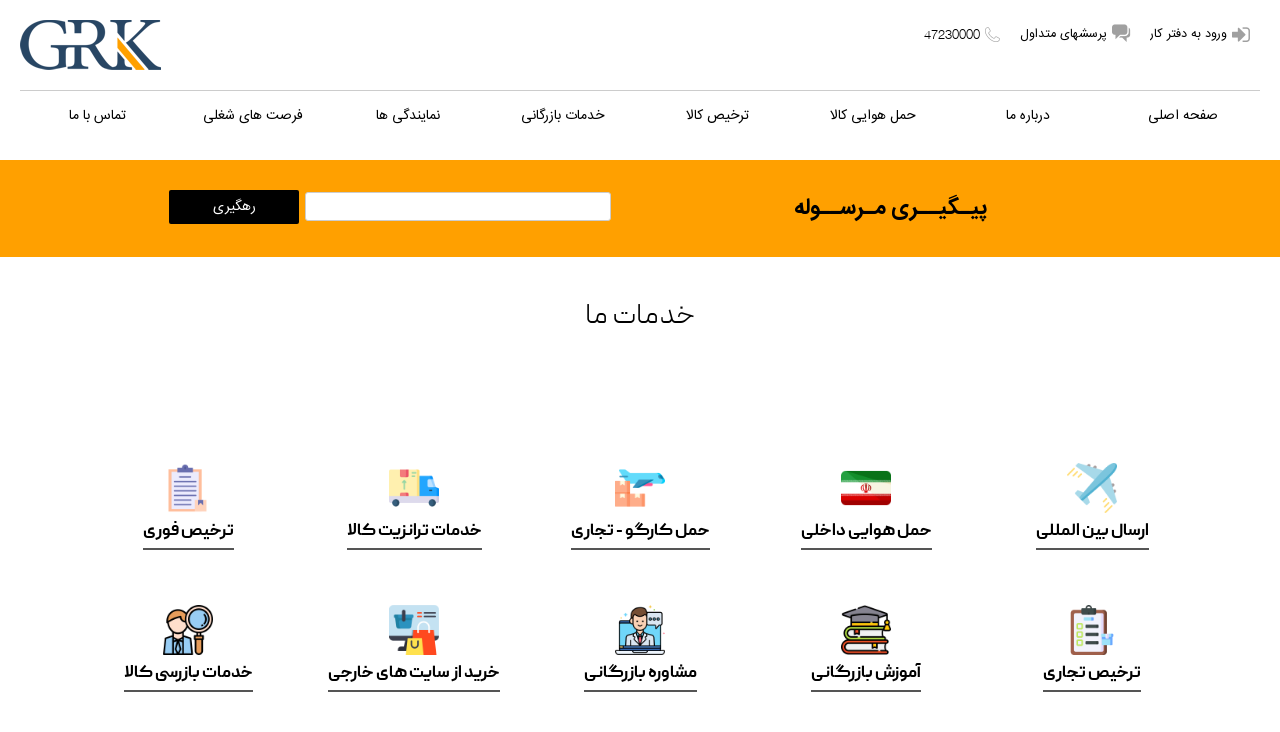

--- FILE ---
content_type: text/html; charset=utf-8
request_url: http://grk-co.com/
body_size: 12818
content:


<!DOCTYPE html PUBLIC "-//W3C//DTD XHTML 1.0 Transitional//EN" "http://www.w3.org/TR/xhtml1/DTD/xhtml1-transitional.dtd">

<html xmlns="http://www.w3.org/1999/xhtml">
<head><title>
	شرکت حمل و نقل بین المللی | گیتی رسان کالا
</title><meta name="language" content="fa" /><meta http-equiv="Content-Type" content="text/html; charset=utf-8" /><meta name="robots" content="index, follow" /><meta http-equiv="Cache-control" content="private" /><meta name="viewport" content="width=device-width, initial-scale=1, maximum-scale=1, minimum-scale=1,target-densitydpi=device-dpi, user-scalable=no" />
    
    <!-- Google Tag Manager -->
    <!-- End Google Tag Manager -->

    <link rel="shortcut icon" href="favicon.ico" /><link href="_CSS/Fonts_v1_00.css" rel="stylesheet" type="text/css" /><link href="_CSS/Master_v2_00.css" rel="stylesheet" type="text/css" /><link href="_CSS/Master_Updating_v1_00.css" rel="stylesheet" type="text/css" /><link href="_CSS/Master_Bottom_v3_00.css" rel="stylesheet" type="text/css" /><link href="_CSS/Master_Top_v5_02.css" rel="stylesheet" type="text/css" /><link href="_CSS/Master_Titles_v3_01.css" rel="stylesheet" type="text/css" /><link href="_CSS/Master_Menu_Primary_v2_00.css" rel="stylesheet" type="text/css" /><link href="_CSS/Master_Menu_Mobile_v2_00.css" rel="stylesheet" type="text/css" /><link href="_CSS/Master_Slide_v3_00.css" rel="stylesheet" type="text/css" /><link href="_CSS/Master_Slide_Pic_Sel_v3_00.css" rel="stylesheet" type="text/css" /><link href="_CSS/Master_Slide_ReserveBar_v2_00.css" rel="stylesheet" type="text/css" /><link href="_CSS/Master_Banner_v1_00.css" rel="stylesheet" type="text/css" /><link href="_CSS/Master_Banner_Pic_Sel_v1_00.css" rel="stylesheet" type="text/css" /><link href="_CSS/Master_Social_Top_v2_00.css" rel="stylesheet" type="text/css" /><link href="_CSS/Master_Social_Bottom_v2_00.css" rel="stylesheet" type="text/css" /><link href="_CSS/Content_Description_v1_07.css" rel="stylesheet" type="text/css" /><link href="_CSS/Content_Group_v1_01.css" rel="stylesheet" type="text/css" /><link href="_CSS/Content_Items_v1_01.css" rel="stylesheet" type="text/css" /><link href="_CSS/Keys_v2_02.css" rel="stylesheet" type="text/css" /><link href="_CSS/Pager_v1_00.css" rel="stylesheet" type="text/css" /><link href="_CSS/Member_v1_00.css" rel="stylesheet" type="text/css" /><link href="_CSS/StyleDate_v1_0.css" rel="stylesheet" type="text/css" /><link href="_CSS/Gallery_Thumb_Items_v1_02.css" rel="stylesheet" type="text/css" /><link href="_CSS/Slide_Show_v1_00.css" rel="stylesheet" type="text/css" /><link href="_CSS/Share_Icons_v1_00.css" rel="stylesheet" type="text/css" /><link href="_CSS/Maps_Over_v1_00.css" rel="stylesheet" type="text/css" />
        <script language="jscript" type="text/javascript" src="_jqueries/j_atrin_1_1.js">
        </script>
        <script language="jscript" type="text/javascript" src="_jqueries/jquery-3.3.1.min.js">
        </script>
        <script type="text/javascript" src="https://maps.googleapis.com/maps/api/js?key=AIzaSyAhOxnXZuNTzWhQjyVLaYglFJ-mTSWxm-U&sensor=false">
        </script>
        <script language="jscript" type="text/javascript" src="_jqueries/master_control_v1_00.js">
        </script>
        <script language="jscript" type="text/javascript" src="_jqueries/master_menu_v2_01.js">
        </script>
        <script language="jscript" type="text/javascript" src="_jqueries/master_slide_desktop_v1_00.js">
        </script>
        <script language="jscript" type="text/javascript" src="_jqueries/master_slide_mobile_v1_00.js">
        </script>
        <script language="jscript" type="text/javascript" src="_jqueries/master_banner_desktop_v1_10.js">
        </script>
        <script language="jscript" type="text/javascript" src="_jqueries/master_banner_mobile_v1_10.js">
        </script>
        <script language="jscript" type="text/javascript" src="_jqueries/master_lang_v2_01.js">
        </script>
        <script language="jscript" type="text/javascript" src="_jqueries/jquery-textblur-fa.js">
        </script>
        <script language="jscript" type="text/javascript" src="_jqueries/jquery-scroll_v1.js">
        </script>
        <script language="jscript" type="text/javascript" src="_jqueries/jquery-gallery_v5.js">
        </script>
        <script language="jscript" type="text/javascript" src="_jqueries/jquery_slide_show_v1_00.js">
        </script>
        <script language="jscript" type="text/javascript" src="_jqueries/jquery_slide_show_thumbs_v1_00.js">
        </script>
        <script language="jscript" type="text/javascript" src="_jqueries/jquery_share_icons_v1_00.js">
        </script>
        <script language="jscript" type="text/javascript" src="_jqueries/jquery-maps_over_v1_00.js">
        </script>

        <script language="jscript" type="text/javascript" src="_jqueries/j_date_v_1_1.js">
        </script>
        <script language="jscript" type="text/javascript" src="_jqueries/kb/kblayout.fa.js">
        </script>
        <script language="jscript" type="text/javascript" src="_jqueries/kb/kbtextnumber.js">
        </script>
        <script language="jscript" type="text/javascript" src="_jqueries/jquery.keys_v2.js">
        </script>
    
    <link href="_CSS/Home_Follow_v1_00.css" rel="stylesheet" type="text/css" />
    <link href="_CSS/Home_Welcome_v1_01.css" rel="stylesheet" type="text/css" />
    <link href="_CSS/Home_Blogs_v2_02.css" rel="stylesheet" type="text/css" />
    <link href="_CSS/Home_Awards_Certificates_v1_00.css" rel="stylesheet" type="text/css" />
<meta http-equiv="description" name="description" /><meta http-equiv="keywords" name="keywords" /></head>
<body style="margin: 0px;">
    <form method="post" action="./" id="form1">
<div class="aspNetHidden">
<input type="hidden" name="__EVENTTARGET" id="__EVENTTARGET" value="" />
<input type="hidden" name="__EVENTARGUMENT" id="__EVENTARGUMENT" value="" />
<input type="hidden" name="__VIEWSTATE" id="__VIEWSTATE" value="JLjxXzBMoN/9UQQdhnyjkAIT0ioEYLgZU9rjQZJOCQHALmV3iZreh2hssHpWAaEo2HZ64xHZElU6QVsMKqXvJm9E/l9UslYS7eVKdPKiT/HVx5GNn39L8qPOyN4oxfv9TWNLvTMR9uKr5Zx3EAh/KqQbgbrdD9y5sFImpoJ11W1OLcg6GqnKKgyEXYoPIY0nt2WFgAVEGOBhmu3K2yuZl/7hY3GfMQ6fS6tqyB4UhJu7eGMmWwRzEbPRJLzqQllQCiWNBBq0ZJ9dyNeHXFEV+6/TrKhF3UrsD2+rmwm1LezwQRfZzIfg8OUmuUIQ0Ao29SQHI4cQGo7/1SzzYDRjYg==" />
</div>

<script type="text/javascript">
//<![CDATA[
var theForm = document.forms['form1'];
if (!theForm) {
    theForm = document.form1;
}
function __doPostBack(eventTarget, eventArgument) {
    if (!theForm.onsubmit || (theForm.onsubmit() != false)) {
        theForm.__EVENTTARGET.value = eventTarget;
        theForm.__EVENTARGUMENT.value = eventArgument;
        theForm.submit();
    }
}
//]]>
</script>


<script src="/WebResource.axd?d=pynGkmcFUV13He1Qd6_TZMA62WPfB-0b1HiWjirPR6RzKWpxuSTUfKg4XbmxCk5Omlr39jCUXnbYMLf6BwY-vg2&amp;t=638901897720898773" type="text/javascript"></script>


<script src="/ScriptResource.axd?d=NJmAwtEo3Ipnlaxl6CMhvt5XXmWTi5hYiXZX91ajv3dLa70FsnNfMJXqEP_9FNYAXJeYtH3mzPsU_-9LoLCHCI_UFEvOysEwCQcxodiK7Pgf_BMtcNuLalSGefI23TeAS7INmNJs0e7gLtrMCzsxG6bKHqciEDbLOfCHH5iDuXA1&amp;t=32e5dfca" type="text/javascript"></script>
<script src="/ScriptResource.axd?d=dwY9oWetJoJoVpgL6Zq8OGvFZo5dwPFJ_B0gCM22Ur0h6UBo_iaRm4fpbMwjg9gCfnDB6GMpTUu3EjIXeQqq7gOlWKCrOcgFH-EvZ_-bGf5We03OFMiWnmkzQqxaR_mo8nVJWUkAD_jkbt5dP3BQKHwCjGaPFJdRl23MRA7Ekx41&amp;t=32e5dfca" type="text/javascript"></script>
<div class="aspNetHidden">

	<input type="hidden" name="__VIEWSTATEGENERATOR" id="__VIEWSTATEGENERATOR" value="CA0B0334" />
	<input type="hidden" name="__EVENTVALIDATION" id="__EVENTVALIDATION" value="tx3FYuU/jdYqUr2vw6Kq7Ytn5V+1qubJNA7t1Alxo6vGWi945s3PXSm6RRCe0TMimpImjHPUgifu/T1I1dlWYzl4mbnahFwzAFKv4KyijjmkVDiaAThjBHKFpzM+HLCjNuzeAOkI9QyeO7i4lidW1O0ZI9VAmlVH509Ht4j/V5Ds8Ihntx5PanD0BH4VR6HsRI/0Z43bR2XEt8H4VQo7iIvJSrEoyDYYh6U3IqnnOiGZkPK6aYhxsDUhOd54en5nmg6kKr+F/a/g48Cxrlb1wHOBveQtc8w7mUlbIBetgPi3Uglt4w8hfh3UueGVea2h" />
</div>
    
        <script type="text/javascript">
//<![CDATA[
Sys.WebForms.PageRequestManager._initialize('ctl00$ScriptManager1', 'form1', ['tctl00$ContentPlaceHolder1$UpdatePanel1','ContentPlaceHolder1_UpdatePanel1','tctl00$SSubscribe_Master_Bottom$UPSubscribe','SSubscribe_Master_Bottom_UPSubscribe'], [], [], 90, 'ctl00');
//]]>
</script>

        


        

        <div id="d_master_top" class="S_Master_Top">





            <div id="d_master_top_keybar" class="S_Master_Top_Keybar">






                <div class="S_Master_Top_Logo_Link_Main">
                
                    <div class="S_Master_Top_Links_Main">

                        <div class="S_Master_Top_Link_Body_Desk">

                            <div class="S_Master_Top_Link_Item_R">

                                <a href="http://voffice.grk-co.com" target="_self">
                                    <div class="S_Master_Top_Link_Item">
                                        <div class="S_Master_Top_Link_Item_Text_FA">
                                            ورود به دفتر کار
                                        </div>
                                        <div class="S_Master_Top_Link_Item_Sign_FA" style="font-size: 1.5em;">
                                            &#x0E822
                                        </div>
                                    </div>
                                </a>

                            </div>

                            <div class="S_Master_Top_Link_Item_R">

                                <div class="S_Master_Top_Link_Item">
                                    <div class="S_Master_Top_Link_Item_Text_FA">
                                        پرسشهای متداول
                                    </div>
                                    <div class="S_Master_Top_Link_Item_Sign_FA">
                                        &#x0E826
                                    </div>
                                </div>
                                
                            </div>

                            <div class="S_Master_Top_Link_Item_R">

                                <div class="S_Master_Top_Link_Item">
                                    <div id="d_master_top_tel" class="S_Master_Top_Link_Item_Text_EN"><a target="_blank" href="tel:47230000">47230000</a></div>
                                    <div class="S_Master_Top_Link_Item_Sign_EN">
                                        &#x0E853
                                    </div>
                                </div>

                            </div>

                        </div>

                        <div class="S_Master_Top_Link_Body_Mobile">

                            <div class="S_Master_Top_Link_Item_R">

                                <a href="http://voffice.grk-co.com" target="_self">
                                    <div class="S_Master_Top_Link_Item">
                                        <div class="S_Master_Top_Link_Item_Text_FA">
                                            ورود به دفتر کار
                                        </div>
                                        <div class="S_Master_Top_Link_Item_Sign_FA" style="font-size: 1.5em;">
                                            &#x0E822
                                        </div>
                                    </div>
                                </a>

                            </div>

                            <div class="S_Master_Top_Link_Item_R">

                                <div class="S_Master_Top_Link_Item">
                                    <div class="S_Master_Top_Link_Item_Text_FA">
                                        پرسشهای متداول
                                    </div>
                                    <div class="S_Master_Top_Link_Item_Sign_FA">
                                        &#x0E826
                                    </div>
                                </div>
                                
                            </div>

                            <div class="S_Master_Top_Clear"></div>

                        </div>

                        <div class="S_Master_Top_Link_Sep"></div>

                    </div>





                    <div class="S_Master_Top_Logo_Main">
                        <center>
                            <div class="S_Master_Top_Logo_Body">
                                <a target="_self" href="./">
                                    <img class="S_Master_Top_Logo_Pic" src="_Images/Logo.png" alt="logo" />
                                    <img class="S_Master_Top_Logo_Pic_Mobile" src="_Images/Logo_Mobile.png" alt="logo" />
                                </a>
                            </div>
                            <div class="S_Master_Top_Logo_Sep"></div>
                        </center>
                    </div>

                    <div class="S_Master_Top_Clear"></div>

                </div>
                    
                <div class="S_Master_Top_Clear"></div>
                
                



                <div class="S_Master_Top_Keys_Sep_Before"></div>
                




                <div class="S_Master_Top_Keys_Main">
                    <center>
                        <div id="d_master_menubar_links_desktop_main" class="S_Master_Top_Keys_Body_Desktop"><div class="KeyMenuHeader"><div class="KeyMenuSubMain_Over"></div><a href="/" target="_self"><div class="KeyMenuSubMain"><span class="SSpan_Middle">صفحه اصلی</span></div></a></div><div class="KeyMenuHeader"><div class="KeyMenuSubMain_Over"></div><a href="/درباره ما" target="_self"><div class="KeyMenuSubMain"><span class="SSpan_Middle">درباره ما</span></div></a></div><div class="KeyMenuHeader"><div class="KeyMenuSubMain_Over"></div><a href="/services/حمل-هوایی-کالا" target="_self"><div class="KeyMenuSubMain"><span class="SSpan_Middle">حمل هوایی کالا</span></div></a></div><div class="KeyMenuHeader"><div class="KeyMenuSubMain_Over"></div><a href="/services/ترخیص-کالا" target="_self"><div class="KeyMenuSubMain"><span class="SSpan_Middle">ترخیص کالا</span></div></a></div><div class="KeyMenuHeader"><div class="KeyMenuSubMain_Over"></div><a href="/services/خدمات-بازرگانی" target="_self"><div class="KeyMenuSubMain"><span class="SSpan_Middle">خدمات بازرگانی</span></div></a></div><div class="KeyMenuHeader"><div class="KeyMenuSubMain_Over"></div><a href="/agencies" target="_self"><div class="KeyMenuSubMain"><span class="SSpan_Middle">نمایندگی ها</span></div></a></div><div class="KeyMenuHeader"><div class="KeyMenuSubMain_Over"></div><a href="/careers" target="_self"><div class="KeyMenuSubMain"><span class="SSpan_Middle">فرصت های شغلی</span></div></a></div><div class="KeyMenuHeader"><div class="KeyMenuSubMain_Over"></div><a href="/ارتباط با ما" target="_self"><div class="KeyMenuSubMain"><span class="SSpan_Middle">تماس با ما</span></div></a></div></div>
                    </center>




                    <div class="S_Master_Top_Keys_Body_App">
                    
                        <div id="menuapp_main_key" class="KeyMenuAppMain" onclick="menuapp_click('main','1');">
                            <div class="SLine1"></div>
                            <div class="SLine2"></div>
                            <div class="SLine3"></div>
                        </div>
                        <div id="menuapp_main" class="KeyMenuAppSub" tp="1">
                            <div id="d_master_menubar_links_mobile_main" style="position: relative; display: block; width: 100%; height: auto;"><a class="KeyMenuAppSubItemLink" href="/" target="_self" style="display:inline-block;width:90%;">صفحه اصلی</a><a class="KeyMenuAppSubItemLink" href="/%d8%af%d8%b1%d8%a8%d8%a7%d8%b1%d9%87%20%d9%85%d8%a7" target="_self" style="display:inline-block;width:90%;">درباره ما</a><a class="KeyMenuAppSubItemLink" href="/services/%d8%ad%d9%85%d9%84-%d9%87%d9%88%d8%a7%db%8c%db%8c-%da%a9%d8%a7%d9%84%d8%a7" target="_self" style="display:inline-block;width:90%;">حمل هوایی کالا</a><a class="KeyMenuAppSubItemLink" href="/services/%d8%aa%d8%b1%d8%ae%db%8c%d8%b5-%da%a9%d8%a7%d9%84%d8%a7" target="_self" style="display:inline-block;width:90%;">ترخیص کالا</a><a class="KeyMenuAppSubItemLink" href="/services/%d8%ae%d8%af%d9%85%d8%a7%d8%aa-%d8%a8%d8%a7%d8%b2%d8%b1%da%af%d8%a7%d9%86%db%8c" target="_self" style="display:inline-block;width:90%;">خدمات بازرگانی</a><a class="KeyMenuAppSubItemLink" href="/agencies" target="_self" style="display:inline-block;width:90%;">نمایندگی ها</a><a class="KeyMenuAppSubItemLink" href="/careers" target="_self" style="display:inline-block;width:90%;">فرصت های شغلی</a><a class="KeyMenuAppSubItemLink" href="/%d8%a7%d8%b1%d8%aa%d8%a8%d8%a7%d8%b7%20%d8%a8%d8%a7%20%d9%85%d8%a7" target="_self" style="display:inline-block;width:90%;">تماس با ما</a></div>
                        </div>

                    </div>

                    <div class="S_Master_Top_Clear"></div>

                </div>



                

            </div>





            
            





        </div>
        
        
        
        
        
        




        <div class="S_Master_Content">
            

    <div class="S_Master_Content_Pages">
        
        <div class="S_Master_Content_Pages_Body" style="margin-left: 0px; margin-right: 0px;">
            


            <div class="S_Home_Follow_Main">
                <div id="ContentPlaceHolder1_UpdatePanel1">
	

                        
                        <center>
                            <div class="S_Home_Follow_Body">
                                <div class="S_Home_Follow_Item_Main_L">
                                    <center>
                                        <div class="S_Home_Follow_Item_Boxes">
                                            <input type="submit" name="ctl00$ContentPlaceHolder1$BFollow" value="رهگیری" id="ContentPlaceHolder1_BFollow" class="SBox_Key_FA_Black" />
                                        </div>
                                        <div class="S_Home_Follow_Item_Boxes">
                                            <input name="ctl00$ContentPlaceHolder1$TFollow_No" type="text" maxlength="20" id="ContentPlaceHolder1_TFollow_No" tabindex="1" class="S_Member_TextBox_EN" tp="nm" lang="en" style="width:300px;" />
                                        </div>
                                    </center>

                                </div>
                                <div class="S_Home_Follow_Item_Main_R">
                                    <div class="S_Home_Follow_Item_Title">
                                        پیـگیــری مـرســوله
                                    </div>
                                </div>
                                <div class="S_Home_Follow_Clear"></div>
                            </div>
                        </center>

                        <div id="ContentPlaceHolder1_UpdateProgress1" style="display:none;">
		
                                <div class="S_Master_Updating_Obj_Main">
                                    <div class="S_Master_Updating_Obj_SSign">
                                        <div class="S_Master_Updating_Obj_SRotate_C">
                                            <svg viewBox="0 0 50 50" width="50px" height="50px">
                                                <path fill="none" stroke="#FFFFFF" stroke-width="2.5" stroke-linejoin="round" stroke-linecap="butt"
                                                    d="M 25,5 C 36.25,5 45,13.75 45,25 C 45,36.25 36.25,45 25,45"></path>
                                            </svg>
                                        </div>
                                        <div class="S_Master_Updating_Obj_SRotate_CC">
                                            <svg viewBox="0 0 50 50" width="50px" height="50px">
                                                <path fill="none" stroke="#FFFFFF" stroke-width="2.5" stroke-linejoin="round" stroke-linecap="butt"
                                                    d="M 25,5 C 36.25,5 45,13.75 45,25 C 45,36.25 36.25,45 25,45"></path>
                                            </svg>
                                        </div>
                                    </div>
                                </div>
                            
	</div>

                    
</div>
                
            </div>



            <div class="S_Home_Welcome_Main">
                
                <div class="Pages_Title_Main_C">
                    <center>
                        <div class="Pages_Title_Text">
                            <div class="Pages_Title_Text_Item">
                                خدمات ما
                            </div>
                            <div class="Pages_Title_Border_Black_Slim"></div>
                        </div>
                        <div class="Pages_Title_Border_Black_Slim"></div>
                    </center>
                </div>

                <center>

                    <div id="ContentPlaceHolder1_d_welcome_main" class="S_Content_Desc_Main"><div class="S_Content_Desc_Row_Back" style="background-color:#FFFFFF;"><div class="S_Content_Desc_Row_Main_Box_Pad"><div class="S_Content_Desc_Row_CPic_Size2"><center><div class="S_Content_Desc_Pic_Main"></div></center><div class="S_Content_Desc_Text_Main"><div class="S_Content_Items_Main"><div class="S_Content_Items_Item_Main_5" style="text-align:center;color:#000000;font-size:0.95em;"><div class="S_Content_Items_Item_Content_Icon_TC_2" style="border:solid 1px transparent;padding:15px;background-color:transparent;"><div class="S_Content_Items_Item_Icon" style="width:100%;"><img class="S_Content_Items_Item_Icon_Pic_File" src="http://grk-co.com/panel/_media_files/Welcome/Welcome_Items_1662675_items_pic_5_714207_0_a_2392358_a.png" alt="ارسال بین المللی" /></div><div class="S_Content_Items_Item_Text"><span class="S_Content_Items_Item_Text_Title">ارسال بین المللی</span></div><div class="S_Content_Items_Clear"></div></div></div><div class="S_Content_Items_Item_Main_5" style="text-align:center;color:#000000;font-size:0.95em;"><div class="S_Content_Items_Item_Content_Icon_TC_2" style="border:solid 1px transparent;padding:15px;background-color:transparent;"><div class="S_Content_Items_Item_Icon" style="width:100%;"><img class="S_Content_Items_Item_Icon_Pic_File" src="http://grk-co.com/panel/_media_files/Welcome/Welcome_Items_2486991_items_pic_5_167849_0_a_2392358_a.png" alt="حمل هوایی داخلی" /></div><div class="S_Content_Items_Item_Text"><span class="S_Content_Items_Item_Text_Title">حمل هوایی داخلی</span></div><div class="S_Content_Items_Clear"></div></div></div><div class="S_Content_Items_Item_Main_5" style="text-align:center;color:#000000;font-size:0.95em;"><div class="S_Content_Items_Item_Content_Icon_TC_2" style="border:solid 1px transparent;padding:15px;background-color:transparent;"><div class="S_Content_Items_Item_Icon" style="width:100%;"><img class="S_Content_Items_Item_Icon_Pic_File" src="http://grk-co.com/panel/_media_files/Welcome/Welcome_Items_1662675_items_pic_5_610352_0_a_2392358_a.png" alt="حمل کارگو - تجاری" /></div><div class="S_Content_Items_Item_Text"><span class="S_Content_Items_Item_Text_Title">حمل کارگو - تجاری</span></div><div class="S_Content_Items_Clear"></div></div></div><div class="S_Content_Items_Item_Main_5" style="text-align:center;color:#000000;font-size:0.95em;"><div class="S_Content_Items_Item_Content_Icon_TC_2" style="border:solid 1px transparent;padding:15px;background-color:transparent;"><div class="S_Content_Items_Item_Icon" style="width:100%;"><img class="S_Content_Items_Item_Icon_Pic_File" src="http://grk-co.com/panel/_media_files/Welcome/Welcome_Items_1662675_items_pic_5_910791_0_a_2392358_a.png" alt="خدمات ترانزیت کالا" /></div><div class="S_Content_Items_Item_Text"><span class="S_Content_Items_Item_Text_Title">خدمات ترانزیت کالا</span></div><div class="S_Content_Items_Clear"></div></div></div><div class="S_Content_Items_Item_Main_5" style="text-align:center;color:#000000;font-size:0.95em;"><div class="S_Content_Items_Item_Content_Icon_TC_2" style="border:solid 1px transparent;padding:15px;background-color:transparent;"><div class="S_Content_Items_Item_Icon" style="width:100%;"><img class="S_Content_Items_Item_Icon_Pic_File" src="http://grk-co.com/panel/_media_files/Welcome/Welcome_Items_1662675_items_pic_5_845250_0_a_2392358_a.png" alt="ترخیص فوری" /></div><div class="S_Content_Items_Item_Text"><span class="S_Content_Items_Item_Text_Title">ترخیص فوری</span></div><div class="S_Content_Items_Clear"></div></div></div><div class="S_Content_Items_Item_Main_5" style="text-align:center;color:#000000;font-size:0.95em;"><div class="S_Content_Items_Item_Content_Icon_TC_2" style="border:solid 1px transparent;padding:15px;background-color:transparent;"><div class="S_Content_Items_Item_Icon" style="width:100%;"><img class="S_Content_Items_Item_Icon_Pic_File" src="http://grk-co.com/panel/_media_files/Welcome/Welcome_Items_1662675_items_pic_5_109432_0_a_2392358_a.png" alt="ترخیص تجاری" /></div><div class="S_Content_Items_Item_Text"><span class="S_Content_Items_Item_Text_Title">ترخیص تجاری</span></div><div class="S_Content_Items_Clear"></div></div></div><div class="S_Content_Items_Item_Main_5" style="text-align:center;color:#000000;font-size:0.95em;"><div class="S_Content_Items_Item_Content_Icon_TC_2" style="border:solid 1px transparent;padding:15px;background-color:transparent;"><div class="S_Content_Items_Item_Icon" style="width:100%;"><img class="S_Content_Items_Item_Icon_Pic_File" src="http://grk-co.com/panel/_media_files/Welcome/Welcome_Items_1662675_items_pic_5_552334_0_a_2392358_a.png" alt="آموزش بازرگانی" /></div><div class="S_Content_Items_Item_Text"><span class="S_Content_Items_Item_Text_Title">آموزش بازرگانی</span></div><div class="S_Content_Items_Clear"></div></div></div><div class="S_Content_Items_Item_Main_5" style="text-align:center;color:#000000;font-size:0.95em;"><div class="S_Content_Items_Item_Content_Icon_TC_2" style="border:solid 1px transparent;padding:15px;background-color:transparent;"><div class="S_Content_Items_Item_Icon" style="width:100%;"><img class="S_Content_Items_Item_Icon_Pic_File" src="http://grk-co.com/panel/_media_files/Welcome/Welcome_Items_1662675_items_pic_5_928426_0_a_2392358_a.png" alt="مشاوره بازرگانی" /></div><div class="S_Content_Items_Item_Text"><span class="S_Content_Items_Item_Text_Title">مشاوره بازرگانی</span></div><div class="S_Content_Items_Clear"></div></div></div><div class="S_Content_Items_Item_Main_5" style="text-align:center;color:#000000;font-size:0.95em;"><div class="S_Content_Items_Item_Content_Icon_TC_2" style="border:solid 1px transparent;padding:15px;background-color:transparent;"><div class="S_Content_Items_Item_Icon" style="width:100%;"><img class="S_Content_Items_Item_Icon_Pic_File" src="http://grk-co.com/panel/_media_files/Welcome/Welcome_Items_1662675_items_pic_5_156553_0_a_2392358_a.png" alt="خرید از سایت های خارجی" /></div><div class="S_Content_Items_Item_Text"><span class="S_Content_Items_Item_Text_Title">خرید از سایت های خارجی</span></div><div class="S_Content_Items_Clear"></div></div></div><div class="S_Content_Items_Item_Main_5" style="text-align:center;color:#000000;font-size:0.95em;"><div class="S_Content_Items_Item_Content_Icon_TC_2" style="border:solid 1px transparent;padding:15px;background-color:transparent;"><div class="S_Content_Items_Item_Icon" style="width:100%;"><img class="S_Content_Items_Item_Icon_Pic_File" src="http://grk-co.com/panel/_media_files/Welcome/Welcome_Items_1662675_items_pic_5_503351_0_a_2392358_a.png" alt="خدمات بازرسی کالا" /></div><div class="S_Content_Items_Item_Text"><span class="S_Content_Items_Item_Text_Title">خدمات بازرسی کالا</span></div><div class="S_Content_Items_Clear"></div></div></div><div class="S_Content_Items_Clear"></div></div></div><div class="S_Content_Desc_Clear"></div></div></div></div><div class="S_Content_Desc_Row_Back" style="background-color:#F3F3F3;"><div class="S_Content_Desc_Row_Main_Box_NoPad"><div class="S_Content_Desc_Row_LPic_Size3"><center><div class="S_Content_Desc_Pic_Main"><div class="S_Content_Desc_Pic_Round"><img class="S_Content_Desc_Pic_File" src="http://grk-co.com/panel/_media_files/Welcome/Welcome_3981570_w.png" /><div class="S_Content_Desc_Pic_Border_None"></div></div></div></center><div class="S_Content_Desc_Text_Main"><div class="S_Content_Desc_Title_Size4" style="text-align:right;color:#000000;"><br />گیتی رسان کالا<br /></div><div class="S_Content_Desc_Description_Size3" style="text-align:justify;color:#000000;">شرکت خدمات بار هوایی گیتی رسان کالا با بیش از 17 سال سابقه مستمر در زمینه حمل و نقل هوایی در اقصی نقاط جهان با تمرکز در حوزه حمل هوایی و گسترش نمایندگی های خود در کشورهای چین ، امارات و اروپا، و همچنین با داشتن بزرگترین و حرفه ای ترین تیم ترخیص کالا و فضای اختصاصی در حوزه 2 فرودگاه امام خمینی قادر است علاوه بر حمل کالای شما به صورت اکسپرس و کارگو و با توجه به تجربه خود خدمات ترخیص کالا را نیز در کوتاه ترین زمان انجام دهد.</div><div class="S_Content_Desc_Link_Main"><center><a target="_self" href="https://grk-co.com/aboutus/?qg=OJ2"><div class="S_Content_Desc_Link" style="float:left;color:#FFFFFF;background-color:#F3C300;border-radius:4px;">بیشتر<div class="S_Content_Desc_Link_Over" style="border-radius:4px;"></div></div></a></center></div></div><div class="S_Content_Desc_Clear"></div></div></div></div><div class="S_Content_Desc_Row_Back" style="background-color:#FFFFFF;"><div class="S_Content_Desc_Row_Main_Box_Pad"><div class="S_Content_Desc_Row_RPic_Size3"><center><div class="S_Content_Desc_Pic_Main"><div class="S_Content_Desc_Pic_Box"><img class="S_Content_Desc_Pic_File" src="http://grk-co.com/panel/_media_files/Welcome/Welcome_2110273_w.png" /><div class="S_Content_Desc_Pic_Border_None"></div></div></div></center><div class="S_Content_Desc_Text_Main"><div class="S_Content_Desc_Title_Size4" style="text-align:justify;color:#000000;"><br /><br /><br />انبارداری در مبدا</div><div class="S_Content_Desc_Description_Size3" style="text-align:justify;color:#000000;">اغلب واردکننندگان کالا از کشورهایی نظیر چین، امارات پس از خرید کالاهایشان تمایل به نگهداری کالاهای خریداری شده در انباری جهت یکپارچه سازی مرسولات از چند فروشنده؛ به جهت کاهش هزینه های حمل دارند. از این رو این افراد میتوانند از خدمات انبارداری در مبدا استفاده نمایند. در انبارهای اختصاصی GRK در چین و امارات، خدماتی نظیر عکس برداری از بار، بسته بندی مجدد، یکپارچه سازی مرسوله ها نیز ارائه می گردد.</div></div><div class="S_Content_Desc_Clear"></div></div></div></div><div class="S_Content_Desc_Row_Back" style="background-color:#FFFFFF;"><div class="S_Content_Desc_Row_Main_Box_Pad"><div class="S_Content_Desc_Row_CPic_Size2"><center><div class="S_Content_Desc_Pic_Main"></div></center><div class="S_Content_Desc_Text_Main"><div class="S_Content_Desc_Title_Size4" style="text-align:center;color:#000000;">چرا حمل و نقل هوایی کالای خود را به گیتی رسان کالا بسپاریم؟</div><div class="S_Content_Items_Main"><div class="S_Content_Items_Item_Main_4" style="text-align:center;color:#000000;font-size:0.95em;"><div class="S_Content_Items_Item_Content_Icon_TC_4" style="border:solid 1px transparent;padding:15px;background-color:transparent;"><div class="S_Content_Items_Item_Icon" style="width:100%;"><img class="S_Content_Items_Item_Icon_Pic_File" src="http://grk-co.com/panel/_media_files/Welcome/Welcome_Items_1662675_items_pic_5_412481_0_a_1953684_a.png" alt="بیش از 17 سال سابقه" /></div><div class="S_Content_Items_Item_Text"><span class="S_Content_Items_Item_Text_Title">بیش از 17 سال سابقه</span></div><div class="S_Content_Items_Clear"></div></div></div><div class="S_Content_Items_Item_Main_4" style="text-align:center;color:#000000;font-size:0.95em;"><div class="S_Content_Items_Item_Content_Icon_TC_4" style="border:solid 1px transparent;padding:15px;background-color:transparent;"><div class="S_Content_Items_Item_Icon" style="width:100%;"><img class="S_Content_Items_Item_Icon_Pic_File" src="http://grk-co.com/panel/_media_files/Welcome/Welcome_Items_1662675_items_pic_5_746907_0_a_1953684_a.png" alt="ترخیص مستقیم &lt;br />و فوری از گمرک" /></div><div class="S_Content_Items_Item_Text"><span class="S_Content_Items_Item_Text_Title">ترخیص مستقیم <br />و فوری از گمرک</span></div><div class="S_Content_Items_Clear"></div></div></div><div class="S_Content_Items_Item_Main_4" style="text-align:center;color:#000000;font-size:0.95em;"><div class="S_Content_Items_Item_Content_Icon_TC_4" style="border:solid 1px transparent;padding:15px;background-color:transparent;"><div class="S_Content_Items_Item_Icon" style="width:100%;"><img class="S_Content_Items_Item_Icon_Pic_File" src="http://grk-co.com/panel/_media_files/Welcome/Welcome_Items_1662675_items_pic_5_238099_0_a_1953684_a.png" alt="بیش از 8000 &lt;br />مشتری فعال" /></div><div class="S_Content_Items_Item_Text"><span class="S_Content_Items_Item_Text_Title">بیش از 8000 <br />مشتری فعال</span></div><div class="S_Content_Items_Clear"></div></div></div><div class="S_Content_Items_Item_Main_4" style="text-align:center;color:#000000;font-size:0.95em;"><div class="S_Content_Items_Item_Content_Icon_TC_4" style="border:solid 1px transparent;padding:15px;background-color:transparent;"><div class="S_Content_Items_Item_Icon" style="width:100%;"><img class="S_Content_Items_Item_Icon_Pic_File" src="http://grk-co.com/panel/_media_files/Welcome/Welcome_Items_1662675_items_pic_5_613305_0_a_1953684_a.png" alt="مشاوره و پشتیبانی &lt;br />حرفه ای" /></div><div class="S_Content_Items_Item_Text"><span class="S_Content_Items_Item_Text_Title">مشاوره و پشتیبانی <br />حرفه ای</span></div><div class="S_Content_Items_Clear"></div></div></div><div class="S_Content_Items_Item_Main_4" style="text-align:center;color:#000000;font-size:0.95em;"><div class="S_Content_Items_Item_Content_Icon_TC_4" style="border:solid 1px transparent;padding:15px;background-color:transparent;"><div class="S_Content_Items_Item_Icon" style="width:100%;"><img class="S_Content_Items_Item_Icon_Pic_File" src="http://grk-co.com/panel/_media_files/Welcome/Welcome_Items_1662675_items_pic_5_707776_0_a_1953684_a.png" alt="قیمت رقابتی در خدمات" /></div><div class="S_Content_Items_Item_Text"><span class="S_Content_Items_Item_Text_Title">قیمت رقابتی در خدمات</span></div><div class="S_Content_Items_Clear"></div></div></div><div class="S_Content_Items_Item_Main_4" style="text-align:center;color:#000000;font-size:0.95em;"><div class="S_Content_Items_Item_Content_Icon_TC_4" style="border:solid 1px transparent;padding:15px;background-color:transparent;"><div class="S_Content_Items_Item_Icon" style="width:100%;"><img class="S_Content_Items_Item_Icon_Pic_File" src="http://grk-co.com/panel/_media_files/Welcome/Welcome_Items_1662675_items_pic_5_544057_0_a_1953684_a.png" alt="دفاتر بین المللی رسمی" /></div><div class="S_Content_Items_Item_Text"><span class="S_Content_Items_Item_Text_Title">دفاتر بین المللی رسمی</span></div><div class="S_Content_Items_Clear"></div></div></div><div class="S_Content_Items_Item_Main_4" style="text-align:center;color:#000000;font-size:0.95em;"><div class="S_Content_Items_Item_Content_Icon_TC_4" style="border:solid 1px transparent;padding:15px;background-color:transparent;"><div class="S_Content_Items_Item_Icon" style="width:100%;"><img class="S_Content_Items_Item_Icon_Pic_File" src="http://grk-co.com/panel/_media_files/Welcome/Welcome_Items_1662675_items_pic_5_230169_0_a_1953684_a.png" alt="حمل کالای تحریم شده به ایران" /></div><div class="S_Content_Items_Item_Text"><span class="S_Content_Items_Item_Text_Title">حمل کالای تحریم شده به ایران</span></div><div class="S_Content_Items_Clear"></div></div></div><div class="S_Content_Items_Item_Main_4" style="text-align:center;color:#000000;font-size:0.95em;"><div class="S_Content_Items_Item_Content_Icon_TC_4" style="border:solid 1px transparent;padding:15px;background-color:transparent;"><div class="S_Content_Items_Item_Icon" style="width:100%;"><img class="S_Content_Items_Item_Icon_Pic_File" src="http://grk-co.com/panel/_media_files/Welcome/Welcome_Items_1662675_items_pic_5_353308_0_a_1953684_a.png" alt="انجام تمامی مراحل از خرید،&lt;br /> ترخیص، ارسال و&lt;br /> تحویل درب آدرس مقصد" /></div><div class="S_Content_Items_Item_Text"><span class="S_Content_Items_Item_Text_Title">انجام تمامی مراحل از خرید،<br /> ترخیص، ارسال و<br /> تحویل درب آدرس مقصد</span></div><div class="S_Content_Items_Clear"></div></div></div><div class="S_Content_Items_Clear"></div></div></div><div class="S_Content_Desc_Clear"></div></div></div></div><div class="S_Content_Desc_Row_Back" style="background-color:#FFFFFF;"><div class="S_Content_Desc_Row_Main_Box_Pad"><div class="S_Content_Desc_Row_LPic_Size3"><center><div class="S_Content_Desc_Pic_Main"><div class="S_Content_Desc_Pic_Box"><img class="S_Content_Desc_Pic_File" src="http://grk-co.com/panel/_media_files/Welcome/Welcome_5724867_w.png" /><div class="S_Content_Desc_Pic_Border_None"></div></div></div></center><div class="S_Content_Desc_Text_Main"><div class="S_Content_Desc_Title_Size4" style="text-align:justify;color:#000000;"><br /><br /><br />خرید از سایت های خارجی</div><div class="S_Content_Desc_Description_Size3" style="text-align:justify;color:#000000;">با توجه به استقبال از سرویس ویژه گیتی رسان کالا در خرید از سایت ها و فروشگاه های خارجی، امکان خرید از اکثر فروشگاه ها و سایت های بزرگ بین المللی برای شما عزیزان در ایران فراهم نموده ایم. بدین وسیله قادر خواهید بود سفارش خرید خود را از سایت هایی نظیر آمازون، علی بابا، علی اکسپرس، ebay، اچ اند ام، همیلتون، وال مارت، اکثر سایت های فروشگاهی کشور امارات، کشور ترکیه و یا بلاخص چین به راحتی برای ما ثبت نموده و تمامی مراحل خرید تا تحویل درب منزل شما در ایران را به ما بسپارید.</div><div class="S_Content_Desc_Link_Main"><center><a target="_self" href="http://google.com"><div class="S_Content_Desc_Link" style="float:right;color:#FFFFFF;background-color:#000000;border-radius:0px;">اطلاعات بیشتر<div class="S_Content_Desc_Link_Over" style="border-radius:0px;"></div></div></a></center></div></div><div class="S_Content_Desc_Clear"></div></div></div></div><div class="S_Content_Desc_Row_Back" style="background-color:#FFFFFF;"><div class="S_Content_Desc_Row_Main_Box_Pad"><div class="S_Content_Desc_Row_RPic_Size2"><center><div class="S_Content_Desc_Pic_Main"><div class="S_Content_Desc_Pic_Round"><img class="S_Content_Desc_Pic_File" src="http://grk-co.com/panel/_media_files/Welcome/Welcome_8438522_w.jpg" /><div class="S_Content_Desc_Pic_Border_None"></div></div></div></center><div class="S_Content_Desc_Text_Main"><div class="S_Content_Desc_Title_Size4" style="text-align:right;color:#555555;">ارسال ویژه کالا از چین به ایران</div><div class="S_Content_Desc_Description_Size3" style="text-align:right;color:#000000;">شرکت گیتی رسان کالا، با تمرکز ویژه به کشور چین و با دارا بودن دفاتر در شهرهای گوناگون کشور چین و عضویت ویژه و قدیمی در شرکت های حمل سریع هوایی در ایران، علاوه بر ارائه پایین ترین نرخ حمل از چین به ایران؛ قادر خواهد بود، کالاهای ارسالی را درصورت امکان بصورت اکسپرس از گمرک ترخیص نماید. و یا با کارشناسان خبره گمرکی خود انواع کالاها تجاری را نیز ترخیص کند. <br /><br />جهت استعلام سفارش خود هم اکنون اقدام نمایید. کارشناسان ما مشتاق پاسخگویی به سوالات شما عزیزان می باشند.</div></div><div class="S_Content_Desc_Clear"></div></div></div></div></div>

                </center>

                <div class="S_Master_Content_Pages_Sep_20"></div>

            </div>



            <div class="S_Home_Awards_Main" style="display: none;">
                
                <div class="Pages_Title_Main_C">
                    <center>
                        <div class="Pages_Title_Text">
                            <div class="Pages_Title_Text_Item">
                                جوایز و افتخارات
                            </div>
                            <div class="Pages_Title_Border_Black_Slim"></div>
                        </div>
                        <div class="Pages_Title_Border_Black_Slim"></div>
                    </center>
                </div>

                <div class="S_Master_Content_Pages_Sep_20"></div>

                <div id="ContentPlaceHolder1_d_awards_main" class="S_Home_Awards_Body"></div>
                
            </div>



            <div class="S_Home_Blogs_Main">
                
                <div class="Pages_Title_Main_C">
                    <center>
                        <div class="Pages_Title_Text">
                            <div class="Pages_Title_Text_Item">
                                بلاگ ها
                            </div>
                            <div class="Pages_Title_Border_Black_Slim"></div>
                        </div>
                        <div class="Pages_Title_Border_Black_Slim"></div>
                    </center>
                </div>

                <center>
                    <div id="ContentPlaceHolder1_d_blog_main" class="S_Home_Blogs_Body"><a href="blogs/پست-سریع-و-مزایای-آن-چیست؟" target="_self"><div class="S_Home_Blogs_Item_Main"><div class="S_Home_Blogs_Item_Pic_Body"><div class="S_Home_Blogs_Item_Pic_Contents"><div class="S_Home_Blogs_Item_Pic_Main"><img class="S_Home_Blogs_Item_Pic_File" src="http://grk-co.com/panel/_media_files/Blogs/2561270/Blogs_Cover_2561270_w.jpg" /></div></div></div><div class="S_Home_Blogs_Item_Title">پست سریع و مزایای آن چیست؟</div><div class="S_Home_Blogs_Item_Link_Main"><center><div class="S_Home_Blogs_Item_Link">بیشتر</div></center></div></div></a><div class="S_Home_Blogs_Item_Sep_1"></div><a href="blogs/خدمات-سریع-و-مقرون-به-صرفه" target="_self"><div class="S_Home_Blogs_Item_Main"><div class="S_Home_Blogs_Item_Pic_Body"><div class="S_Home_Blogs_Item_Pic_Contents"><div class="S_Home_Blogs_Item_Pic_Main"><img class="S_Home_Blogs_Item_Pic_File" src="http://grk-co.com/panel/_media_files/Blogs/5546042/Blogs_Cover_5546042_w.jpg" /></div></div></div><div class="S_Home_Blogs_Item_Title">خدمات سریع و مقرون به صرفه</div><div class="S_Home_Blogs_Item_Link_Main"><center><div class="S_Home_Blogs_Item_Link">بیشتر</div></center></div></div></a><div class="S_Home_Blogs_Item_Sep_2"></div><div class="S_Home_Blogs_Item_Sep_1"></div><a href="blogs/ارسال-بار-به-سراسر-کشور-" target="_self"><div class="S_Home_Blogs_Item_Main"><div class="S_Home_Blogs_Item_Pic_Body"><div class="S_Home_Blogs_Item_Pic_Contents"><div class="S_Home_Blogs_Item_Pic_Main"><img class="S_Home_Blogs_Item_Pic_File" src="http://grk-co.com/panel/_media_files/Blogs/7516818/Blogs_Cover_7516818_w.jpg" /></div></div></div><div class="S_Home_Blogs_Item_Title">ارسال بار به سراسر کشور </div><div class="S_Home_Blogs_Item_Link_Main"><center><div class="S_Home_Blogs_Item_Link">بیشتر</div></center></div></div></a><div class="S_Home_Blogs_Item_Sep_3"></div><div class="S_Home_Blogs_Item_Sep_1"></div><a href="blogs/توسعه-کسب-و-کار" target="_self"><div class="S_Home_Blogs_Item_Main"><div class="S_Home_Blogs_Item_Pic_Body"><div class="S_Home_Blogs_Item_Pic_Contents"><div class="S_Home_Blogs_Item_Pic_Main"><img class="S_Home_Blogs_Item_Pic_File" src="http://grk-co.com/panel/_media_files/Blogs/6313465/Blogs_Cover_6313465_w.jpg" /></div></div></div><div class="S_Home_Blogs_Item_Title">توسعه کسب و کار</div><div class="S_Home_Blogs_Item_Link_Main"><center><div class="S_Home_Blogs_Item_Link">بیشتر</div></center></div></div></a><div class="S_Home_Blogs_Item_Sep_4"></div><div class="S_Home_Blogs_Item_Sep_2"></div><div class="S_Home_Blogs_Item_Sep_1"></div><div class="S_Home_Blogs_Clear"></div></div>
                </center>

                <div class="S_Master_Content_Pages_Sep_20"></div>

            </div>
            


            <div class="S_Master_Content_Pages_Sep_20"></div>
                        


        </div>

    </div>


        </div>









        <div class="S_Master_Bottom_Main">





            <div id="d_socials_bottom_main" class="S_Master_Socials_Bottom_Main">

                <center>

                    <div id="d_socials_bottom" class="S_Master_Socials_Bottom_Body"><a href="http://instagram.com" target="_blank"><div class="S_Master_Socials_Bottom_Items"><div class="S_Master_Socials_Bottom_Item_Instagram"></div></div></a><div class="S_Master_Socials_Bottom_Items_Finish"></div></div>

                </center>

            </div>





            <div class="S_Master_Bottom_Slices_Main">



                <div class="S_Master_Bottom_Slices_33">

                    <!-- ----------------------------- RIGHT ------------------------------ -->
                    <div class="S_Master_Bottom_Slices_Content_R">
                        
                        

                        <center>
                            
                            <div id="d_master_bottom_links_main" class="S_Master_Bottom_Slices_Items" style="width: 100%;"><div class="div S_Master_Bottom_Links_Main_100"><a class="S_Master_Bottom_Links_Item" href="/services/حمل-هوایی-کالا" target="_self">حمل هوایی کالا</a><a class="S_Master_Bottom_Links_Item" href="/services/ترخیص-کالا" target="_self">ترخیص کالا</a><a class="S_Master_Bottom_Links_Item" href="/services/خدمات-بازرگانی" target="_self">خدمات بازرگانی</a><a class="S_Master_Bottom_Links_Item" href="/careers" target="_self">فرصت های شغلی</a><a class="S_Master_Bottom_Links_Item" href="/درباره ما" target="_self">درباره ما</a><a class="S_Master_Bottom_Links_Item" href="/agencies" target="_self">نمایندگی ها</a><a class="S_Master_Bottom_Links_Item" href="/ارتباط با ما" target="_self">تماس با ما</a></div><div class="div S_Master_Bottom_Clear"></div></div>
                            
                        </center>



                        <div class="S_Master_Bottom_Clear"></div>

                    </div>
                    <!-- ----------------------------- RIGHT ------------------------------ -->

                </div>



                <div class="S_Master_Bottom_Slices_Sep"></div>
                


                <div class="S_Master_Bottom_Slices_33">

                    <!-- ----------------------------- CENTER ----------------------------- -->
                    <div class="S_Master_Bottom_Slices_Content_C">
                        
                        

                        <center>
                            
                            <div id="d_master_bottom_subscribe_main" class="S_Master_Bottom_Slices_Items" style="width: 100%;">
                                

<meta name="language" content="fa" />
<meta http-equiv="Content-Type" content="text/html; charset=utf-8" />
<link href="WUC_Subscribe_V_1_00/Style_Subscribe_v_1_00.css" rel="stylesheet" type="text/css" />

<div class="S_Subscribe_Main">

    <div id="SSubscribe_Master_Bottom_UPSubscribe">
	
                                        
            <div class="S_Subscribe_Title">
                عضویت در خبرنامه
            </div>
            
            

            <center>

                <div id="SSubscribe_Master_Bottom_PSubscribe_Email" onkeypress="javascript:return WebForm_FireDefaultButton(event, &#39;SSubscribe_Master_Bottom_BSubscribe_Email&#39;)">
		
                    <div class="S_Subscribe_Item">
                        <div class="S_Subscribe_Item_Sign_Main">
                            <div class="S_Subscribe_Item_Sign">
                                &#x0E855
                            </div>
                        </div>

                        <div class="S_Subscribe_Item_Text_Main">
                            <input name="ctl00$SSubscribe_Master_Bottom$TSubscribe_Email" type="text" maxlength="100" id="SSubscribe_Master_Bottom_TSubscribe_Email" tabindex="1" class="S_Subscribe_Item_Text" lang="en" />
                        </div>                                            
                                            
                        <input type="submit" name="ctl00$SSubscribe_Master_Bottom$BSubscribe_Email" value="" id="SSubscribe_Master_Bottom_BSubscribe_Email" class="S_Subscribe_Item_Key" />
                    </div>
                
	</div>

                <div id="SSubscribe_Master_Bottom_PSubscribe_Mobile" onkeypress="javascript:return WebForm_FireDefaultButton(event, &#39;SSubscribe_Master_Bottom_BSubscribe_Mobile&#39;)">
		
                    <div class="S_Subscribe_Item">
                        <div class="S_Subscribe_Item_Sign_Main">
                            <div class="S_Subscribe_Item_Sign">
                                &#x0E857
                            </div>
                        </div>
                                                
                        <div class="S_Subscribe_Item_Text_Main">
                            <input name="ctl00$SSubscribe_Master_Bottom$TSubscribe_Mobile" type="text" maxlength="12" id="SSubscribe_Master_Bottom_TSubscribe_Mobile" tabindex="1" class="S_Subscribe_Item_Text" tp="nm" lang="en" />
                        </div>                                            
                                            
                        <input type="submit" name="ctl00$SSubscribe_Master_Bottom$BSubscribe_Mobile" value="" id="SSubscribe_Master_Bottom_BSubscribe_Mobile" class="S_Subscribe_Item_Key" />
                    </div>
                
	</div>

            </center>

            <div class="S_Subscribe_Clear"></div>

        
</div>

    <div id="SSubscribe_Master_Bottom_UPSubscribe_Progress" style="display:none;">
	
            <div class="S_Master_Updating_Obj_Main">
                <div class="S_Master_Updating_Obj_SSign">
                    <div class="S_Master_Updating_Obj_SRotate_C">
                        <svg viewBox="0 0 50 50" width="50px" height="50px">
                            <path fill="none" stroke="#FFFFFF" stroke-width="2.5" stroke-linejoin="round" stroke-linecap="butt"
                                d="M 25,5 C 36.25,5 45,13.75 45,25 C 45,36.25 36.25,45 25,45"></path>
                        </svg>
                    </div>
                </div>
            </div>
        
</div>

</div>

                            </div>
                            <br />

                        </center>



                        <div class="S_Master_Bottom_Clear"></div>

                    </div>
                    <!-- ----------------------------- CENTER ----------------------------- -->

                </div>
                


                <div class="S_Master_Bottom_Slices_Sep"></div>
                


                <div class="S_Master_Bottom_Slices_33">

                    <!-- ------------------------------ LEFT ------------------------------ -->
                    <div class="S_Master_Bottom_Slices_Content_L">

                        

                        <center>

                            <div id="d_master_bottom_contact_info_main" class="S_Master_Bottom_Slices_Items"><div class="S_Master_Bottom_Contact_Info_Row"><div class="S_Master_Bottom_Contact_Info_Sign">&#x0E852</div><div class="S_Master_Bottom_Contact_Info_Title">دفتر مرکزی</div><div class="S_Master_Bottom_Contact_Info_Text_FA">تهران - خیابان ملاصدرا جنب بیمارستان بقیه الله پلاک ۲۲۴</div></div><div class="S_Master_Bottom_Contact_Info_Row"><div class="S_Master_Bottom_Contact_Info_Sign">&#x0E853</div><div class="S_Master_Bottom_Contact_Info_Text_EN"><a target="_blank" href="tel:47230000">47230000</a></div></div><div class="S_Master_Bottom_Contact_Info_Row"><div class="S_Master_Bottom_Contact_Info_Sign">&#x0E855</div><div class="S_Master_Bottom_Contact_Info_Text_EN"><a target="_blank" href="mailto:info@grk-co.com">info@grk-co.com</a></div></div></div>

                        </center>



                        <div class="S_Master_Bottom_Clear"></div>

                    </div>
                    <!-- ------------------------------ LEFT ------------------------------ -->

                </div>



                <div class="S_Master_Bottom_Clear"></div>

            </div>





            <div class="S_Master_Bottom_Status_Main">
                
                <div id="d_master_bottom_cp" class="S_Master_Bottom_Status_CP">©2026 GRK, All Right Reserved</div>
                
                <div class="S_Master_Bottom_Status_Sep"></div>

                <div class="S_Master_Bottom_Status_Developer">
                    <center>
                        <table cellpadding="0" cellspacing="0">
                            <tr>
                                <td align="center" valign="middle">
                                    <a href="https://atringroup.org" target="_blank" class="SLink" style="color: #CCCCCC">طراحی وب سایت</a>
                                    <br />
                                    <a href="https://atringroup.org" target="_blank" class="SLink" style="color: #A0C83C">آترین</a>
                                </td>
                                <td style="width: 10px; ">
                                    &nbsp;</td>
                                <td align="center" valign="middle">
                                    <a href="https://atringroup.org" target="_blank">
                                        <img src="_Images/Atrin-Logo.png" alt="بهینه سازی وب سایت" />
                                    </a>
                                </td>
                            </tr>
                        </table>
                    </center>
                </div>
                
                <div class="S_Master_Bottom_Clear"></div>

            </div>





        </div>





        <div id="d_gallery" class="SGallery_Main" style="display: none;">
            <div class="SGallery_Back" onclick="gallery_close();">

            </div>
            <div class="SGallery_Front">
                <div id="d_gallery_key_back" class="SGallery_Key_Back" onclick="gallery_click('back');">
                </div>
                <div id="d_gallery_pic" class="SGallery_Center" vpics="" vcur="" vfolder="">
                </div>
                <div id="d_gallery_key_next" class="SGallery_Key_Next" onclick="gallery_click('next');">
                </div>
                <div id="d_gallery_title" class="SGallery_Title" onclick="gallery_click('next');">
                </div>
            </div>
            <div class="SGallery_Close" onclick="gallery_close();">
            </div>
        </div>
        




        <div id="d_master_date_main" class="SDT_Main" style="display: none;" st="close">
            <input type="hidden" name="ctl00$HF_ValidYears" id="HF_ValidYears" value="1404»29»6»21»29«1405»29»0»21»29" />
            <input type="hidden" name="ctl00$HF_Today_FA" id="HF_Today_FA" value="14041113" />
            <input type="hidden" name="ctl00$HF_Today_EN" id="HF_Today_EN" value="20260202" />
            <input type="hidden" name="ctl00$HF_Cal_Desc_Latin" id="HF_Cal_Desc_Latin" />

            <div class="SDT_Main_Back" onclick="objdiv_showhide_fast('d_master_date_main','hide')">
            </div>

            <div id="d_master_date_body" class="SDT_Main_Body" style="left: 100px; top: 100px;">
            </div>

        </div>





    

<script type="text/javascript">
//<![CDATA[
Sys.Application.add_init(function() {
    $create(Sys.UI._UpdateProgress, {"associatedUpdatePanelId":"ContentPlaceHolder1_UpdatePanel1","displayAfter":0,"dynamicLayout":true}, null, null, $get("ContentPlaceHolder1_UpdateProgress1"));
});
Sys.Application.add_init(function() {
    $create(Sys.UI._UpdateProgress, {"associatedUpdatePanelId":"SSubscribe_Master_Bottom_UPSubscribe","displayAfter":0,"dynamicLayout":true}, null, null, $get("SSubscribe_Master_Bottom_UPSubscribe_Progress"));
});
//]]>
</script>
</form>
</body>
</html>


--- FILE ---
content_type: text/css
request_url: http://grk-co.com/_CSS/Fonts_v1_00.css
body_size: 1986
content:

/*---------------------- IRANSans ----------------------*/
@font-face {
    font-family: 'IRANSans';
    font-style: normal;
    font-weight: 200;
    src: url('../_Fonts/iransans/eot/IRANSansWeb(FaNum)_UltraLight.eot');
    src: url('../_Fonts/iransans/eot/IRANSansWeb(FaNum)_UltraLight.eot?#iefix') format('embedded-opentype'), /* IE6-8 */
    url('../_Fonts/iransans/woff2/IRANSansWeb(FaNum)_UltraLight.woff2') format('woff2'), /* FF39+,Chrome36+, Opera24+*/
    url('../_Fonts/iransans/woff/IRANSansWeb(FaNum)_UltraLight.woff') format('woff'), /* FF3.6+, IE9, Chrome6+, Saf5.1+*/
    url('../_Fonts/iransans/ttf/IRANSansWeb(FaNum)_UltraLight.ttf') format('truetype');
}

@font-face {
    font-family: 'IRANSans';
    font-style: normal;
    font-weight: 300;
    src: url('../_Fonts/iransans/eot/IRANSansWeb(FaNum)_Light.eot');
    src: url('../_Fonts/iransans/eot/IRANSansWeb(FaNum)_Light.eot?#iefix') format('embedded-opentype'), /* IE6-8 */
    url('../_Fonts/iransans/woff2/IRANSansWeb(FaNum)_Light.woff2') format('woff2'), /* FF39+,Chrome36+, Opera24+*/
    url('../_Fonts/iransans/woff/IRANSansWeb(FaNum)_Light.woff') format('woff'), /* FF3.6+, IE9, Chrome6+, Saf5.1+*/
    url('../_Fonts/iransans/ttf/IRANSansWeb(FaNum)_Light.ttf') format('truetype');
}

@font-face {
    font-family: 'IRANSans';
    font-style: normal;
    font-weight: normal;
    src: url('../_Fonts/iransans/eot/IRANSansWeb(FaNum).eot');
    src: url('../_Fonts/iransans/eot/IRANSansWeb(FaNum).eot?#iefix') format('embedded-opentype'), /* IE6-8 */
    url('../_Fonts/iransans/woff2/IRANSansWeb(FaNum).woff2') format('woff2'), /* FF39+,Chrome36+, Opera24+*/
    url('../_Fonts/iransans/woff/IRANSansWeb(FaNum).woff') format('woff'), /* FF3.6+, IE9, Chrome6+, Saf5.1+*/
    url('../_Fonts/iransans/ttf/IRANSansWeb(FaNum).ttf') format('truetype');
}

@font-face {
    font-family: 'IRANSans';
    font-style: normal;
    font-weight: 500;
    src: url('../_Fonts/iransans/eot/IRANSansWeb(FaNum)_Medium.eot');
    src: url('../_Fonts/iransans/eot/IRANSansWeb(FaNum)_Medium.eot?#iefix') format('embedded-opentype'), /* IE6-8 */
    url('../_Fonts/iransans/woff2/IRANSansWeb(FaNum)_Medium.woff2') format('woff2'), /* FF39+,Chrome36+, Opera24+*/
    url('../_Fonts/iransans/woff/IRANSansWeb(FaNum)_Medium.woff') format('woff'), /* FF3.6+, IE9, Chrome6+, Saf5.1+*/
    url('../_Fonts/iransans/ttf/IRANSansWeb(FaNum)_Medium.ttf') format('truetype');
}

@font-face {
    font-family: 'IRANSans';
    font-style: normal;
    font-weight: bold;
    src: url('../_Fonts/iransans/eot/IRANSansWeb(FaNum)_Bold.eot');
    src: url('../_Fonts/iransans/eot/IRANSansWeb(FaNum)_Bold.eot?#iefix') format('embedded-opentype'), /* IE6-8 */
    url('../_Fonts/iransans/woff2/IRANSansWeb(FaNum)_Bold.woff2') format('woff2'), /* FF39+,Chrome36+, Opera24+*/
    url('../_Fonts/iransans/woff/IRANSansWeb(FaNum)_Bold.woff') format('woff'), /* FF3.6+, IE9, Chrome6+, Saf5.1+*/
    url('../_Fonts/iransans/ttf/IRANSansWeb(FaNum)_Bold.ttf') format('truetype');
}
/*---------------------- IRANSans ----------------------*/


/*----------------------- Peyda ------------------------*/
@font-face {
    font-family: 'Peyda';
    font-style: normal;
    font-weight: 100;
    src: url('../_Fonts/peyda/peyda-thin/peyda-thin.eot');
    src: url('../_Fonts/peyda/peyda-thin/peyda-thin.eot?#iefix') format('embedded-opentype'),
    url('../_Fonts/peyda/peyda-thin/peyda-thin.woff') format('woff'),
    url('../_Fonts/peyda/peyda-thin/peyda-thin.ttf') format('truetype'),
    url('../_Fonts/peyda/peyda-thin/peyda-thin.svg#svgFontName') format('svg');
}
@font-face {
    font-family: 'Peyda';
    font-style: normal;
    font-weight: 200;
    src: url('../_Fonts/peyda/peyda-extralight/peyda-extralight.eot');
    src: url('../_Fonts/peyda/peyda-extralight/peyda-extralight.eot?#iefix') format('embedded-opentype'),
    url('../_Fonts/peyda/peyda-extralight/peyda-extralight.woff') format('woff'),
    url('../_Fonts/peyda/peyda-extralight/peyda-extralight.ttf') format('truetype'),
    url('../_Fonts/peyda/peyda-extralight/peyda-extralight.svg#svgFontName') format('svg');
}
@font-face {
    font-family: 'Peyda';
    font-style: normal;
    font-weight: 300;
    src: url('../_Fonts/peyda/peyda-light/peyda-light.eot');
    src: url('../_Fonts/peyda/peyda-light/peyda-light.eot?#iefix') format('embedded-opentype'),
    url('../_Fonts/peyda/peyda-light/peyda-light.woff') format('woff'),
    url('../_Fonts/peyda/peyda-light/peyda-light.ttf') format('truetype'),
    url('../_Fonts/peyda/peyda-light/peyda-light.svg#svgFontName') format('svg');
}
@font-face {
    font-family: 'Peyda';
    font-style: normal;
    font-weight: normal;
    src: url('../_Fonts/peyda/peyda-regular/peyda-regular.eot');
    src: url('../_Fonts/peyda/peyda-regular/peyda-regular.eot?#iefix') format('embedded-opentype'),
    url('../_Fonts/peyda/peyda-regular/peyda-regular.woff') format('woff'),
    url('../_Fonts/peyda/peyda-regular/peyda-regular.ttf') format('truetype'),
    url('../_Fonts/peyda/peyda-regular/peyda-regular.svg#svgFontName') format('svg');
}
@font-face {
    font-family: 'Peyda';
    font-style: normal;
    font-weight: 500;
    src: url('../_Fonts/peyda/peyda-medium/peyda-medium.eot');
    src: url('../_Fonts/peyda/peyda-medium/peyda-medium.eot?#iefix') format('embedded-opentype'),
    url('../_Fonts/peyda/peyda-medium/peyda-medium.woff') format('woff'),
    url('../_Fonts/peyda/peyda-medium/peyda-medium.ttf') format('truetype'),
    url('../_Fonts/peyda/peyda-medium/peyda-medium.svg#svgFontName') format('svg');
}
@font-face {
    font-family: 'Peyda';
    font-style: normal;
    font-weight: 600;
    src: url('../_Fonts/peyda/peyda-semibold/peyda-semibold.eot');
    src: url('../_Fonts/peyda/peyda-semibold/peyda-semibold.eot?#iefix') format('embedded-opentype'),
    url('../_Fonts/peyda/peyda-semibold/peyda-semibold.woff') format('woff'),
    url('../_Fonts/peyda/peyda-semibold/peyda-semibold.ttf') format('truetype'),
    url('../_Fonts/peyda/peyda-semibold/peyda-semibold.svg#svgFontName') format('svg');
}
@font-face {
    font-family: 'Peyda';
    font-style: normal;
    font-weight: bold;
    src: url('../_Fonts/peyda/peyda-bold/peyda-bold.eot');
    src: url('../_Fonts/peyda/peyda-bold/peyda-bold.eot?#iefix') format('embedded-opentype'),
    url('../_Fonts/peyda/peyda-bold/peyda-bold.woff') format('woff'),
    url('../_Fonts/peyda/peyda-bold/peyda-bold.ttf') format('truetype'),
    url('../_Fonts/peyda/peyda-bold/peyda-bold.svg#svgFontName') format('svg');
}
@font-face {
    font-family: 'Peyda';
    font-style: normal;
    font-weight: 800;
    src: url('../_Fonts/peyda/peyda-extrabold/peyda-extrabold.eot');
    src: url('../_Fonts/peyda/peyda-extrabold/peyda-extrabold.eot?#iefix') format('embedded-opentype'),
    url('../_Fonts/peyda/peyda-extrabold/peyda-extrabold.woff') format('woff'),
    url('../_Fonts/peyda/peyda-extrabold/peyda-extrabold.ttf') format('truetype'),
    url('../_Fonts/peyda/peyda-extrabold/peyda-extrabold.svg#svgFontName') format('svg');
}
@font-face {
    font-family: 'Peyda';
    font-style: normal;
    font-weight: 900;
    src: url('../_Fonts/peyda/peyda-black/peyda-black.eot');
    src: url('../_Fonts/peyda/peyda-black/peyda-black.eot?#iefix') format('embedded-opentype'),
    url('../_Fonts/peyda/peyda-black/peyda-black.woff') format('woff'),
    url('../_Fonts/peyda/peyda-black/peyda-black.ttf') format('truetype'),
    url('../_Fonts/peyda/peyda-black/peyda-black.svg#svgFontName') format('svg');
}
/*----------------------- Peyda ------------------------*/


/*---------------------- Anjoman -----------------------*/
@font-face {
    font-family: 'Anjoman';
    font-style: normal;
    font-weight: 100;
    src:url(../_Fonts/anjoman/eot/Anjoman-Medium.eot);
    src:url(../_Fonts/anjoman/eot/Anjoman-Medium.eot#1613209699) format('embedded-opentype'),
    url(../_Fonts/anjoman/woff2/Anjoman-Medium.woff2) format('woff2'),
    url(../_Fonts/anjoman/woff/Anjoman-Medium.woff) format('woff'),
    url('../_Fonts/anjoman/otf/Anjoman-Medium.otf') format('opentype')
}

@font-face {
    font-family: 'Anjoman';
    font-style: normal;
    font-weight: 200;
    src:url(../_Fonts/anjoman/eot/Anjoman-Medium.eot);
    src:url(../_Fonts/anjoman/eot/Anjoman-Medium.eot#1613209699) format('embedded-opentype'),
    url(../_Fonts/anjoman/woff2/Anjoman-Medium.woff2) format('woff2'),
    url(../_Fonts/anjoman/woff/Anjoman-Medium.woff) format('woff'),
    url('../_Fonts/anjoman/otf/Anjoman-Medium.otf') format('opentype')
}

@font-face {
    font-family: 'Anjoman';
    font-style: normal;
    font-weight: 300;
    src:url(../_Fonts/anjoman/eot/Anjoman-Medium.eot);
    src:url(../_Fonts/anjoman/eot/Anjoman-Medium.eot#1613209699) format('embedded-opentype'),
    url(../_Fonts/anjoman/woff2/Anjoman-Medium.woff2) format('woff2'),
    url(../_Fonts/anjoman/woff/Anjoman-Medium.woff) format('woff'),
    url('../_Fonts/anjoman/otf/Anjoman-Medium.otf') format('opentype')
}

@font-face {
    font-family: 'Anjoman';
    font-style: normal;
    font-weight: normal;
    src:url(../_Fonts/anjoman/eot/Anjoman-Medium.eot);
    src:url(../_Fonts/anjoman/eot/Anjoman-Medium.eot#1613209699) format('embedded-opentype'),
    url(../_Fonts/anjoman/woff2/Anjoman-Medium.woff2) format('woff2'),
    url(../_Fonts/anjoman/woff/Anjoman-Medium.woff) format('woff'),
    url('../_Fonts/anjoman/otf/Anjoman-Medium.otf') format('opentype')
}

@font-face {
    font-family: 'Anjoman';
    font-style: normal;
    font-weight: 500;
    src:url(../_Fonts/anjoman/eot/Anjoman-Medium.eot);
    src:url(../_Fonts/anjoman/eot/Anjoman-Medium.eot#1613209699) format('embedded-opentype'),
    url(../_Fonts/anjoman/woff2/Anjoman-Medium.woff2) format('woff2'),
    url(../_Fonts/anjoman/woff/Anjoman-Medium.woff) format('woff'),
    url('../_Fonts/anjoman/otf/Anjoman-Medium.otf') format('opentype')
}

@font-face {
    font-family: 'Anjoman';
    font-style: normal;
    font-weight: 600;
    src:url(../_Fonts/anjoman/eot/Anjoman-UltraBold.eot);
    src:url(../_Fonts/anjoman/eot/Anjoman-UltraBold.eot#1613209699) format('embedded-opentype'),
    url(../_Fonts/anjoman/woff2/Anjoman-UltraBold.woff2) format('woff2'),
    url(../_Fonts/anjoman/woff/Anjoman-UltraBold.woff) format('woff'),
    url('../_Fonts/anjoman/otf/Anjoman-UltraBold.otf') format('opentype')
}

@font-face {
    font-family: 'Anjoman';
    font-style: normal;
    font-weight: bold;
    src:url(../_Fonts/anjoman/eot/Anjoman-UltraBold.eot);
    src:url(../_Fonts/anjoman/eot/Anjoman-UltraBold.eot#1613209699) format('embedded-opentype'),
    url(../_Fonts/anjoman/woff2/Anjoman-UltraBold.woff2) format('woff2'),
    url(../_Fonts/anjoman/woff/Anjoman-UltraBold.woff) format('woff'),
    url('../_Fonts/anjoman/otf/Anjoman-UltraBold.otf') format('opentype')
}

@font-face {
    font-family: 'Anjoman';
    font-style: normal;
    font-weight: 800;
    src:url(../_Fonts/anjoman/eot/Anjoman-UltraBold.eot);
    src:url(../_Fonts/anjoman/eot/Anjoman-UltraBold.eot#1613209699) format('embedded-opentype'),
    url(../_Fonts/anjoman/woff2/Anjoman-UltraBold.woff2) format('woff2'),
    url(../_Fonts/anjoman/woff/Anjoman-UltraBold.woff) format('woff'),
    url('../_Fonts/anjoman/otf/Anjoman-UltraBold.otf') format('opentype')
}

@font-face {
    font-family: 'Anjoman';
    font-style: normal;
    font-weight: 900;
    src:url(../_Fonts/anjoman/eot/Anjoman-Heavy.eot);
    src:url(../_Fonts/anjoman/eot/Anjoman-Heavy.eot#1613209699) format('embedded-opentype'),
    url(../_Fonts/anjoman/woff2/Anjoman-Heavy.woff2) format('woff2'),
    url(../_Fonts/anjoman/woff/Anjoman-Heavy.woff) format('woff'),
    url('../_Fonts/anjoman/otf/Anjoman-Heavy.otf') format('opentype')
}
/*---------------------- Anjoman -----------------------*/


/*------------------- Anjoman FaNum --------------------*/
@font-face {
    font-family: 'Anjoman_FaNum';
    font-style: normal;
    font-weight: normal;
    src:url(../_Fonts/anjoman/eot/Anjoman-FaNum-Medium.eot);
    src:url(../_Fonts/anjoman/eot/Anjoman-FaNum-Medium.eot#1613209699) format('embedded-opentype'),
    url(../_Fonts/anjoman/woff2/Anjoman-FaNum-Medium.woff2) format('woff2'),
    url(../_Fonts/anjoman/woff/Anjoman-FaNum-Medium.woff) format('woff'),
    url('../_Fonts/anjoman/otf/Anjoman-FaNum-Medium.otf') format('opentype')
}

@font-face {
    font-family: 'Anjoman_FaNum';
    font-style: normal;
    font-weight: bold;
    src:url(../_Fonts/anjoman/eot/Anjoman-FaNum-UltraBold.eot);
    src:url(../_Fonts/anjoman/eot/Anjoman-FaNum-UltraBold.eot#1613209699) format('embedded-opentype'),
    url(../_Fonts/anjoman/woff2/Anjoman-FaNum-UltraBold.woff2) format('woff2'),
    url(../_Fonts/anjoman/woff/Anjoman-FaNum-UltraBold.woff) format('woff'),
    url('../_Fonts/anjoman/otf/Anjoman-FaNum-UltraBold.otf') format('opentype')
}

@font-face {
    font-family: 'Anjoman_FaNum';
    font-style: normal;
    font-weight: 800;
    src:url(../_Fonts/anjoman/eot/Anjoman-FaNum-Heavy.eot);
    src:url(../_Fonts/anjoman/eot/Anjoman-FaNum-Heavy.eot#1613209699) format('embedded-opentype'),
    url(../_Fonts/anjoman/woff2/Anjoman-FaNum-Heavy.woff2) format('woff2'),
    url(../_Fonts/anjoman/woff/Anjoman-FaNum-Heavy.woff) format('woff'),
    url('../_Fonts/anjoman/otf/Anjoman-FaNum-Heavy.otf') format('opentype')
}
/*------------------- Anjoman FaNum --------------------*/


/*--------------------- Helvetica ----------------------*/
@font-face{
    font-family: 'HelveticaLt';
    src:url('../_Fonts/helveticaneueltstd-lt-webfont.eot');
    src:url('../_Fonts/helveticaneueltstd-lt-webfont.eot?#iefix') format('embedded-opentype'),
    url('../_Fonts/helveticaneueltstd-lt-webfont.woff') format('woff'),
    url('../_Fonts/helveticaneueltstd-lt-webfont.ttf') format('truetype');
}
/*--------------------- Helvetica ----------------------*/


/*----------------- Atrin Reserve Sign -----------------*/
@font-face{
    font-family: 'AtrinReserveSign1';
    src:url('../_Fonts/atrin_reserve_icons_1.eot');
    src:url('../_Fonts/atrin_reserve_icons_1.eot?#iefix') format('embedded-opentype'),
    url('../_Fonts/atrin_reserve_icons_1.woff') format('woff'),
    url('../_Fonts/atrin_reserve_icons_1.ttf') format('truetype'),
    url('../_Fonts/atrin_reserve_icons_1.svg#svgFontName') format('svg');
}
[data-icon]:before {
  font-family: 'AtrinReserveSign1';
  content: attr(data-icon);
  font-style: normal;
  font-weight: normal;
  font-variant: normal;
  text-transform: none;
  speak: none;
  line-height: 1;
  -webkit-font-smoothing: antialiased;
  -moz-osx-font-smoothing: grayscale;
}
[class^="icon-"]:before,
[class*=" icon-"]:before {
  font-family: 'AtrinReserveSign1';
  font-style: normal;
  font-weight: normal;
  font-variant: normal;
  text-transform: none;
  speak: none;
  line-height: 1;
  -webkit-font-smoothing: antialiased;
  -moz-osx-font-smoothing: grayscale;
}
/*----------------- Atrin Reserve Sign -----------------*/


/*------------------- Atrin Web Sign -------------------*/
@font-face{
    font-family: 'AtrinWebSign1';
    src:url('../_Fonts/atrin_web_icons_1.eot');
    src:url('../_Fonts/atrin_web_icons_1.eot?#iefix') format('embedded-opentype'),
    url('../_Fonts/atrin_web_icons_1.woff') format('woff'),
    url('../_Fonts/atrin_web_icons_1.ttf') format('truetype'),
    url('../_Fonts/atrin_web_icons_1.svg#svgFontName') format('svg');
}
[data-icon]:before {
  font-family: 'AtrinWebSign1';
  content: attr(data-icon);
  font-style: normal;
  font-weight: normal;
  font-variant: normal;
  text-transform: none;
  speak: none;
  line-height: 1;
  -webkit-font-smoothing: antialiased;
  -moz-osx-font-smoothing: grayscale;
}
[class^="icon-"]:before,
[class*=" icon-"]:before {
  font-family: 'AtrinWebSign1';
  font-style: normal;
  font-weight: normal;
  font-variant: normal;
  text-transform: none;
  speak: none;
  line-height: 1;
  -webkit-font-smoothing: antialiased;
  -moz-osx-font-smoothing: grayscale;
}
/*------------------- Atrin Web Sign -------------------*/


--- FILE ---
content_type: text/css
request_url: http://grk-co.com/_CSS/Master_v2_00.css
body_size: 1543
content:
/* MASTER V1 */

body
{
    margin: 0px;
    font-family: 'Peyda';
    font-style: normal;
    font-weight: normal;
    font-size: 16px;
}

.SLink
{
    text-decoration: none;
}
.SLink:hover
{
    text-decoration: underline;
}

input[type=text] {
    outline: none;
}
a
{
    text-decoration: none;
}
.S_A
{
    display: block;
    width: auto;
    height: auto;
}
h1, h2, h3
{
    font-size: inherit;
    font-weight: inherit;
    color: inherit;
    margin: 0px;
    display: inline;
}

.SSpan_Middle
{
    display: table-cell;
    width: inherit;
    height: inherit;
    text-align: center;
    vertical-align: middle;
}


/*-------------------- PAGE CONTENT ---------------*/
.S_Master_Content
{
    position: relative;
    width: 100%;
    height: auto;
    color: #000000;
    background-color: #FFFFFF;
    z-index: 100;
}
.S_Master_Content_Pages
{
    position: relative;
    width: 100%;
    height: auto;
    text-align: center;
    color: #000000;
}
.S_Master_Content_Pages_Body
{
    position: relative;
    width: auto;
    height: auto;
    margin-left: 50px;
    margin-right: 50px;
    padding-bottom: 20px;
}

.S_Master_Content_Pages_Sep_20, .S_Master_Content_Pages_Sep_50, .S_Master_Content_Pages_Sep_Line_20, .S_Master_Content_Pages_Sep_Line_50
{
    position: relative;
    display: block;
    width: 100%;
    clear: both;
}
.S_Master_Content_Pages_Sep_20
{
    height: 20px;
}
.S_Master_Content_Pages_Sep_50
{
    height: 50px;
}
.S_Master_Content_Pages_Sep_Line_20
{
    height: 20px;
    border-top: solid 1px #CCCCCC;
}
.S_Master_Content_Pages_Sep_Line_50
{
    height: 50px;
    border-top: solid 1px #CCCCCC;
}
/*-------------------- PAGE CONTENT ---------------*/


/*---------------------- GALLERY ------------------*/
.SGallery_Main
{
    position: fixed;
    width: 100%;
    height: 100%;
    left: 0px;
    top: 0px;
    filter: alpha(opacity=0);
    opacity: 0;
    z-index: 300000;
    -moz-transition: all 0.5s ease-in-out;
	-ms-transition: all 0.5s ease-in-out;
	-o-transition: all 0.5s ease-in-out;
	-webkit-transition: all 0.5s ease-in-out;
	transition: all 0.5s ease-in-out;
}
.SGallery_Back
{
    position: absolute;
    width: 100%;
    height: 100%;
    left: 0px;
    top: 0px;
    background-color: rgba(0,0,0,0.8);
    cursor: pointer;
    z-index: 10;
}
.SGallery_Front
{
    position: absolute;
    width: auto;
    height: auto;
    left: 10px;
    right: 10px;
    top: 40px;
    bottom: 10px;
    background-color: transparent;
    border-radius: 5px;
    z-index: 100;
}
.SGallery_Close
{
    position: fixed;
    background-image: url('../_Images/Key-Close2.png');
    background-repeat: no-repeat;
    background-position: center center;
    width: 50px;
    height: 40px;
    right: 5px;
    top: 0px;
    cursor: pointer;
    z-index: 200;
}
.SGallery_Download
{
    position: fixed;
    background-image: url('../_Images/Sign-Download.png');
    background-repeat: no-repeat;
    background-position: center center;
    width: 45px;
    height: 40px;
    left: 5px;
    top: 0px;
    cursor: pointer;
    z-index: 210;
}

.SGallery_Key_Back
{
    position: absolute;
    background-image: url('../_Images/Gallery-Keys.png');
    background-repeat: no-repeat;
    background-position: left center;
    background-color: rgba(255,255,255,0.0);
    width: 40px;
    height: 100%;
    left: 0px;
    top: 0px;
    cursor: pointer;
    -moz-transition: all 0.2s ease-in-out;
	-ms-transition: all 0.2s ease-in-out;
	-o-transition: all 0.2s ease-in-out;
	-webkit-transition: all 0.2s ease-in-out;
	transition: all 0.2s ease-in-out;
}
.SGallery_Key_Back:hover
{
    background-color: rgba(255,255,255,0.2);
}
.SGallery_Key_Next
{
    position: absolute;
    background-image: url('../_Images/Gallery-Keys.png');
    background-repeat: no-repeat;
    background-position: right center;
    background-color: rgba(255,255,255,0.0);
    width: 40px;
    height: 100%;
    right: 0px;
    top: 0px;
    cursor: pointer;
    -moz-transition: all 0.2s ease-in-out;
	-ms-transition: all 0.2s ease-in-out;
	-o-transition: all 0.2s ease-in-out;
	-webkit-transition: all 0.2s ease-in-out;
	transition: all 0.2s ease-in-out;
}
.SGallery_Key_Next:hover
{
    background-color: rgba(255,255,255,0.2);
}
.SGallery_Center
{
    position: absolute;
    background-repeat: no-repeat;
    background-position: center center;
    -webkit-background-size: contain;
    -moz-background-size: contain;
    -o-background-size: contain;
    background-size: contain;
    width: auto;
    height: auto;
    left: 40px;
    right: 40px;
    top: 10px;
    bottom: 10px;
}
.SGallery_Title
{
    position: absolute;
    width: auto;
    height: auto;
    left: 50%;
    bottom: 0px;
    
    -webkit-transform: translateX(-50%);
    -moz-transform: translateX(-50%);
    -o-transform: translateX(-50%);
    -ms-transform: translateX(-50%);
    transform: translateX(-50%);

    padding: 15px;
    background-color: rgba(255,255,255,0.7);
    border-radius: 30px;
    font-family: 'Peyda';
    font-style: normal;
    font-weight: normal;
    font-size: 1.0em;
    text-align: center;
    color: #000000;
    direction: rtl;
}
/*---------------------- GALLERY ------------------*/





@media screen and (min-width:0px) and (max-width:1400px) {
    body {
        font-size: 14px;
    }

    .S_Master_Content_Pages_Body {
        margin-left: 20px;
        margin-right: 20px;
    }
}

@media screen and (min-width:0px) and (max-width:1300px)
{
    .S_Master_Content_Pages_Body
    {
        margin-left: 20px;
        margin-right: 20px;
    }
}

@media screen and (min-width:0px) and (max-width:600px)
{
    body
    {
        font-size: 12px;
    }
    .S_Master_Content_Pages_Body
    {
        margin-left: 10px;
        margin-right: 10px;
    }
}


--- FILE ---
content_type: text/css
request_url: http://grk-co.com/_CSS/Master_Updating_v1_00.css
body_size: 939
content:
/* MASTER UPDATING V1 */

/*----------------------------- UPDATING FULL ---------*/
.S_Master_Updating_Full_Main
{
    position: fixed;
    display: block;
    width: 100%;
    height: 100%;
    top: 0px;
    left: 0px;
    background-color: rgba(0,0,0,0.5);
    z-index: 10000;
}
.S_Master_Updating_Full_SSign
{
    position: absolute;
    width: 50px;
    height: 50px;
    left: 50%;
    top: 40%;
    margin-left: -25px;
    margin-top: -25px;
    z-index: 1;
}
.S_Master_Updating_Full_SRotate_C, .S_Master_Updating_Full_SRotate_CC
{
    position: absolute;
    width: 50px;
    height: 50px;
    left: 0px;
    top: 0px;
    z-index: 20;
    

    -moz-transform-origin: 50% 50%;
    -ms-transform-origin: 50% 50%;
    -o-transform-origin: 50% 50%;
    -webkit-transform-origin: 50% 50%;
    transform-origin: 50% 50%;

    -moz-transform: rotateZ(0deg);
    -ms-transform: rotateZ(0deg);
    -o-transform: rotateZ(0deg);
    -webkit-transform: rotateZ(0deg);
    transform: rotateZ(0deg);

    animation-name: anim_master_updating_rotate;
    
    animation-delay: 0s;
    
    animation-iteration-count: infinite;
    animation-fill-mode: forwards;
    animation-timing-function: linear;
}
.S_Master_Updating_Full_SRotate_C
{
    filter: alpha(opacity=50);
    opacity: 0.5;
    animation-direction: normal;
    animation-duration: 1.1s;
}
.S_Master_Updating_Full_SRotate_CC
{
    filter: alpha(opacity=20);
    opacity: 0.2;
    animation-direction: reverse;
    animation-duration: 1.0s;
}
@keyframes anim_master_updating_rotate {
    0%
    {
        -moz-transform: rotateZ(0deg);
        -ms-transform: rotateZ(0deg);
        -o-transform: rotateZ(0deg);
        -webkit-transform: rotateZ(0deg);
        transform: rotateZ(0deg);
    }
    100%
    {
        -moz-transform: rotateZ(360deg);
        -ms-transform: rotateZ(360deg);
        -o-transform: rotateZ(360deg);
        -webkit-transform: rotateZ(360deg);
        transform: rotateZ(360deg);
    }
}
/*----------------------------- UPDATING FULL ---------*/


/*------------------------------ UPDATING OBJ ---------*/
.S_Master_Updating_Obj_Main
{
    position: absolute;
    display: block;
    width: 100%;
    height: 100%;
    top: 0px;
    left: 0px;
    background-color: rgba(0,0,0,0.5);
    z-index: 10000;
}
.S_Master_Updating_Obj_SSign
{
    position: absolute;
    width: 50px;
    height: 50px;
    left: 50%;
    top: 40%;
    margin-left: -25px;
    margin-top: -25px;
    z-index: 1;
}
.S_Master_Updating_Obj_SRotate_C, .S_Master_Updating_Obj_SRotate_CC
{
    position: absolute;
    width: 50px;
    height: 50px;
    left: 0px;
    top: 0px;
    z-index: 20;
    

    -moz-transform-origin: 50% 50%;
    -ms-transform-origin: 50% 50%;
    -o-transform-origin: 50% 50%;
    -webkit-transform-origin: 50% 50%;
    transform-origin: 50% 50%;

    -moz-transform: rotateZ(0deg);
    -ms-transform: rotateZ(0deg);
    -o-transform: rotateZ(0deg);
    -webkit-transform: rotateZ(0deg);
    transform: rotateZ(0deg);

    animation-name: anim_master_updating_rotate;
    
    animation-delay: 0s;
    
    animation-iteration-count: infinite;
    animation-fill-mode: forwards;
    animation-timing-function: linear;
}
.S_Master_Updating_Obj_SRotate_C
{
    filter: alpha(opacity=50);
    opacity: 0.5;
    animation-direction: normal;
    animation-duration: 1.1s;
}
.S_Master_Updating_Obj_SRotate_CC
{
    filter: alpha(opacity=20);
    opacity: 0.2;
    animation-direction: reverse;
    animation-duration: 1.0s;
}
@keyframes anim_master_updating_rotate {
    0%
    {
        -moz-transform: rotateZ(0deg);
        -ms-transform: rotateZ(0deg);
        -o-transform: rotateZ(0deg);
        -webkit-transform: rotateZ(0deg);
        transform: rotateZ(0deg);
    }
    100%
    {
        -moz-transform: rotateZ(360deg);
        -ms-transform: rotateZ(360deg);
        -o-transform: rotateZ(360deg);
        -webkit-transform: rotateZ(360deg);
        transform: rotateZ(360deg);
    }
}
/*------------------------------ UPDATING OBJ ---------*/





@media screen and (min-width:0px) and (max-width:500px)
{
    
}

--- FILE ---
content_type: text/css
request_url: http://grk-co.com/_CSS/Master_Bottom_v3_00.css
body_size: 2362
content:
/* MASTER BOTTOM V2 */

/*------------------- MASTER BOTTOM MAIN ---------------*/
.S_Master_Bottom_Main {
    position: relative;
    display: block;
    width: 100%;
    height: auto;
    background-color: #B41E32;
    background-repeat: no-repeat;
    background-position: center center;
    -webkit-background-size: cover;
    -moz-background-size: cover;
    -o-background-size: cover;
    background-size: cover;
}

.S_Master_Bottom_Clear {
    width: 100%;
    clear: both;
}

.S_Master_Bottom_Top_Border {
    position: relative;
    display: block;
    width: 100%;
    height: 20px;
    background-color: rgba(255,255,255,0.2);
}
/*------------------- MASTER BOTTOM MAIN ---------------*/


/*------------------ MASTER BOTTOM SLICES --------------*/
.S_Master_Bottom_Slices_Main {
    position: relative;
    display: block;
    width: 100%;
    height: auto;
    padding-top: 10px;
    padding-bottom: 10px;
    padding-left: 20px;
    padding-right: 20px;
    -moz-box-sizing: border-box;
    -ms-box-sizing: border-box;
    -o-box-sizing: border-box;
    -webkit-box-sizing: border-box;
    box-sizing: border-box;
}

.S_Master_Bottom_Slices_50, .S_Master_Bottom_Slices_33, .S_Master_Bottom_Slices_66 {
    position: relative;
    display: block;
    float: right;
    height: auto;
    -moz-box-sizing: border-box;
    -ms-box-sizing: border-box;
    -o-box-sizing: border-box;
    -webkit-box-sizing: border-box;
    box-sizing: border-box;
}

.S_Master_Bottom_Slices_50 {
    width: 50.0%;
}

.S_Master_Bottom_Slices_33 {
    width: 33.333%;
}

.S_Master_Bottom_Slices_66 {
    width: 66.666%;
}

.S_Master_Bottom_Slices_Sep {
    position: relative;
    display: none;
    width: 100%;
    height: 20px;
    margin-top: 20px;
    border-top: solid 1px rgba(255,255,255,0.2);
    clear: both;
}

.S_Master_Bottom_Slices_Content_L, .S_Master_Bottom_Slices_Content_C, .S_Master_Bottom_Slices_Content_R {
    position: relative;
    display: block;
    width: auto;
    height: auto;
    padding-left: 20px;
    padding-right: 20px;
    -moz-box-sizing: border-box;
    -ms-box-sizing: border-box;
    -o-box-sizing: border-box;
    -webkit-box-sizing: border-box;
    box-sizing: border-box;
}

.S_Master_Bottom_Slices_Items {
    position: relative;
    display: table;
    width: auto;
    height: auto;
    max-width: 600px;
    clear: both;
    -moz-box-sizing: border-box;
    -ms-box-sizing: border-box;
    -o-box-sizing: border-box;
    -webkit-box-sizing: border-box;
    box-sizing: border-box;
}

.S_Master_Bottom_Slices_Content_L .S_Master_Bottom_Slices_Items {
    float: left;
}

.S_Master_Bottom_Slices_Content_C .S_Master_Bottom_Slices_Items {
    float: none;
}

.S_Master_Bottom_Slices_Content_R .S_Master_Bottom_Slices_Items {
    float: right;
}
/*------------------ MASTER BOTTOM SLICES --------------*/


/*---------------- MASTER BOTTOM DESCRIPTION -----------*/
.S_Master_Bottom_Description {
    position: relative;
    display: block;
    width: 100%;
    height: auto;
    font-family: 'Peyda';
    font-style: normal;
    font-weight: normal;
    font-size: 0.95em;
    color: #FFFFFF;
    text-align: right;
    direction: rtl;
}

.S_Master_Bottom_Description_Title {
    position: relative;
    display: block;
    width: 100%;
    height: auto;
    padding-bottom: 5px;
    font-weight: 500;
    font-size: 1.1em;
    color: rgba(180,30,50,1.0);
    text-align: right;
    direction: rtl;
}

.S_Master_Bottom_Description_Text {
    position: relative;
    display: block;
    width: 100%;
    height: auto;
    padding-bottom: 10px;
    font-weight: normal;
    font-size: 0.95em;
    color: #FFFFFF;
    text-align: justify;
    line-height: 25px;
    direction: rtl;
}

.S_Master_Bottom_Description_Pic_Main {
    position: relative;
    display: block;
    width: 100%;
    height: auto;
    max-width: 400px;
    padding-bottom: 10px;
}

.S_Master_Bottom_Description_Pic {
    width: 100%;
    height: auto;
}

.S_Master_Bottom_Description_Key {
    position: relative;
    display: table;
    float: left;
    width: auto;
    height: auto;
    clear: both;
}
/*---------------- MASTER BOTTOM DESCRIPTION -----------*/


/*------------------- MASTER BOTTOM LINKS --------------*/
.S_Master_Bottom_Links_Main_100, .S_Master_Bottom_Links_Main_50, .S_Master_Bottom_Links_Main_33 {
    position: relative;
    display: block;
    height: auto;
    -moz-box-sizing: border-box;
    -ms-box-sizing: border-box;
    -o-box-sizing: border-box;
    -webkit-box-sizing: border-box;
    box-sizing: border-box;
}

.S_Master_Bottom_Links_Main_100 {
    float: none;
    width: 100%;
}

.S_Master_Bottom_Links_Main_50 {
    float: right;
    width: 50%;
    padding-right: 10px;
}

.S_Master_Bottom_Links_Main_33 {
    float: right;
    width: 33.333%;
    padding-right: 10px;
}

.S_Master_Bottom_Links_Item {
    display: block;
    width: 100%;
    height: auto;
    padding: 5px 2px 5px 2px;
    border-bottom: solid 1px rgba(255,255,255,0.0);
    font-size: 0.95em;
    font-weight: normal;
    text-align: right;
    color: #F0F0F0;
    text-decoration: none;
    direction: rtl;
    cursor: pointer;
    -moz-transition: all 0.2s ease-out;
    -ms-transition: all 0.2s ease-out;
    -o-transition: all 0.2s ease-out;
    -webkit-transition: all 0.2s ease-out;
    transition: all 0.2s ease-out;
}

    .S_Master_Bottom_Links_Item:hover {
        border-bottom: solid 1px rgba(255,255,255,0.5);
        color: #FFFFFF;
    }

    .S_Master_Bottom_Links_Item:before {
        padding-left: 5px;
        font-family: 'AtrinWebSign1';
        font-style: normal;
        font-weight: normal;
        font-size: 1.6em;
        text-align: center;
        content: '\E820';
        direction: rtl;
    }

.S_Master_Bottom_Links_Item_Title {
    display: block;
    width: 100%;
    height: auto;
    padding: 10px 0px 5px 0px;
    font-size: 0.95em;
    font-weight: 500;
    text-align: right;
    color: #FFFFFF;
    text-decoration: none;
}
/*------------------- MASTER BOTTOM LINKS --------------*/


/*--------------- MASTER BOTTOM CONTACT INFO -----------*/
.S_Master_Bottom_Contact_Info_Row {
    position: relative;
    display: block;
    width: 100%;
    height: auto;
    padding: 10px 40px 10px 10px;
    border-bottom: solid 1px rgba(255,255,255,0.3);
    -moz-box-sizing: border-box;
    -ms-box-sizing: border-box;
    -o-box-sizing: border-box;
    -webkit-box-sizing: border-box;
    box-sizing: border-box;
}

.S_Master_Bottom_Contact_Info_Sign {
    position: absolute;
    display: block;
    width: 40px;
    height: auto;
    right: 0px;
    top: 40%;
    font-family: 'AtrinWebSign1';
    font-style: normal;
    font-weight: normal;
    font-size: 2.2em;
    font-variant: normal;
    text-transform: none;
    text-align: center;
    vertical-align: middle;
    color: #FFFFFF;
    z-index: 10;
    -moz-transform: translateY(-50%);
    -ms-transform: translateY(-50%);
    -o-transform: translateY(-50%);
    -webkit-transform: translateY(-50%);
    transform: translateY(-50%);
}

.S_Master_Bottom_Contact_Info_Title {
    position: relative;
    display: block;
    width: 100%;
    height: auto;
    padding-bottom: 5px;
    font-family: 'Peyda';
    font-style: normal;
    font-weight: normal;
    font-size: 0.85em;
    color: #E0E0E0;
    text-align: right;
    direction: rtl;
    -moz-box-sizing: border-box;
    -ms-box-sizing: border-box;
    -o-box-sizing: border-box;
    -webkit-box-sizing: border-box;
    box-sizing: border-box;
}

.S_Master_Bottom_Contact_Info_Text_FA, .S_Master_Bottom_Contact_Info_Text_EN {
    position: relative;
    display: block;
    width: 100%;
    height: auto;
    padding-bottom: 5px;
    font-family: 'Peyda';
    font-style: normal;
    font-weight: normal;
    font-size: 0.9em;
    color: #FFFFFF;
    text-align: right;
    -moz-box-sizing: border-box;
    -ms-box-sizing: border-box;
    -o-box-sizing: border-box;
    -webkit-box-sizing: border-box;
    box-sizing: border-box;
}

.S_Master_Bottom_Contact_Info_Text_FA {
    direction: rtl;
}

.S_Master_Bottom_Contact_Info_Text_EN {
    direction: ltr;
}

    .S_Master_Bottom_Contact_Info_Text_FA a, .S_Master_Bottom_Contact_Info_Text_EN a {
        color: inherit;
        text-decoration: none;
    }
/*--------------- MASTER BOTTOM CONTACT INFO -----------*/


/*------------------ MASTER BOTTOM ICONS ---------------*/
.S_Master_Bottom_Icons_Main {
    position: relative;
    display: table;
    width: auto;
    height: auto;
    margin-top: 20px;
}

.S_Master_Bottom_Slices_Content_L .S_Master_Bottom_Icons_Main {
    float: left;
}

.S_Master_Bottom_Slices_Content_C .S_Master_Bottom_Icons_Main {
    float: none;
}

.S_Master_Bottom_Slices_Content_R .S_Master_Bottom_Icons_Main {
    float: right;
}

.S_Master_Bottom_Icons_Items {
    position: relative;
    display: block;
    float: left;
    width: 85px;
    height: 85px;
    margin: 2px;
    padding: 5px;
    border-radius: 3px;
    background-color: #FFFFFF;
    text-align: center;
    -moz-box-sizing: border-box;
    -ms-box-sizing: border-box;
    -o-box-sizing: border-box;
    -webkit-box-sizing: border-box;
    box-sizing: border-box;
}

.S_Master_Bottom_Icons_Pic {
    width: auto;
    height: auto;
    max-width: 100%;
    max-height: 100%;
}
/*------------------ MASTER BOTTOM ICONS ---------------*/


/*---------------- MASTER BOTTOM COPYRIGHT -------------*/
.S_Master_Bottom_Status_Main {
    position: relative;
    display: block;
    width: 100%;
    height: auto;
    padding: 15px 20px 15px 20px;
    background-color: rgba(0,0,0,0.2);
    -moz-box-sizing: border-box;
    -ms-box-sizing: border-box;
    -o-box-sizing: border-box;
    -webkit-box-sizing: border-box;
    box-sizing: border-box;
}

.S_Master_Bottom_Status_Developer {
    position: relative;
    display: table;
    float: left;
    width: auto;
    height: auto;
    font-family: 'Peyda';
    font-style: normal;
    font-weight: normal;
    font-size: 0.75em;
    text-align: left;
}

.S_Master_Bottom_Status_CP {
    position: relative;
    display: table;
    float: right;
    width: auto;
    height: auto;
    font-family: 'HelveticaLt';
    font-size: 1.0em;
    text-align: right;
    color: #CCCCCC;
}

.S_Master_Bottom_Status_Sep {
    position: relative;
    display: none;
    width: 100%;
    height: 10px;
    margin-top: 10px;
    border-top: solid 1px rgba(255,255,255,0.1);
    clear: both;
}
/*---------------- MASTER BOTTOM COPYRIGHT -------------*/





@media screen and (min-width:0px) and (max-width:800px) {
    .S_Master_Bottom_Slices_Main {
        padding-left: 10px;
        padding-right: 10px;
    }

    .S_Master_Bottom_Slices_50, .S_Master_Bottom_Slices_33, .S_Master_Bottom_Slices_66 {
        float: none;
        width: 100%;
        clear: both;
    }

    .S_Master_Bottom_Slices_Sep {
        display: block;
    }

    .S_Master_Bottom_Slices_Content_L, .S_Master_Bottom_Slices_Content_C, .S_Master_Bottom_Slices_Content_R {
        padding-left: 10px;
        padding-right: 10px;
    }

    .S_Master_Bottom_Slices_Content_L, .S_Master_Bottom_Slices_Content_C, .S_Master_Bottom_Slices_Content_R {
        float: none;
        clear: both;
    }

        .S_Master_Bottom_Slices_Content_L .S_Master_Bottom_Slices_Items, .S_Master_Bottom_Slices_Content_C .S_Master_Bottom_Slices_Items, .S_Master_Bottom_Slices_Content_R .S_Master_Bottom_Slices_Items {
            float: none;
        }

        .S_Master_Bottom_Slices_Content_L .S_Master_Bottom_Icons_Main, .S_Master_Bottom_Slices_Content_C .S_Master_Bottom_Icons_Main, .S_Master_Bottom_Slices_Content_R .S_Master_Bottom_Icons_Main {
            float: none;
        }

    .S_Master_Bottom_Status_CP {
        float: none;
        width: 100%;
        text-align: center;
        clear: both
    }

    .S_Master_Bottom_Status_Sep {
        display: block;
    }

    .S_Master_Bottom_Status_Developer {
        float: none;
        width: 100%;
        text-align: center;
        clear: both
    }
}


--- FILE ---
content_type: text/css
request_url: http://grk-co.com/_CSS/Master_Top_v5_02.css
body_size: 2837
content:
/* MASTER TOP V5 */

/*---------------------------- MASTER TOP MAIN -----------*/
.S_Master_Top
{
    position: relative;
    display: block;
    width: 100%;
    height: auto;
    background-color: #FFFFFF;
    padding-bottom: 20px;
    font-family: 'IRANSans';
    font-style: normal;
    font-weight: normal;
    z-index: 10000;
    clear: both;
    -moz-box-sizing: border-box;
	-ms-box-sizing: border-box;
	-o-box-sizing: border-box;
	-webkit-box-sizing: border-box;
	box-sizing: border-box;
}
.S_Master_Top_Keybar
{
    position: relative;
    display: block;
    width: 100%;
    height: auto;
    padding: 0px;
    margin: 0px;
    background-color: #FFFFFF;
    z-index: 100;
    clear: both;
    -moz-box-sizing: border-box;
	-ms-box-sizing: border-box;
	-o-box-sizing: border-box;
	-webkit-box-sizing: border-box;
	box-sizing: border-box;
}
.S_Master_Top_Clear
{
    display: block;
    width: 100%;
    clear: both;
}
/*---------------------------- MASTER TOP MAIN -----------*/


/*----------------------- MASTER TOP KEYS SECONDARY ------*/
.S_Master_Top_Keys_Secondary_Main
{
    position: relative;
    display: block;
    width: 100%;
    height: auto;
    font-size: 0.95em;
    -moz-box-sizing: border-box;
	-ms-box-sizing: border-box;
	-o-box-sizing: border-box;
	-webkit-box-sizing: border-box;
	box-sizing: border-box;
    z-index: 30;
}
.S_Master_Top_Keys_Secondary_Body
{
    position: relative;
    display: block;
    width: 100%;
    height: auto;
    background-color: rgba(0,0,0,0.1);
    -moz-box-sizing: border-box;
	-ms-box-sizing: border-box;
	-o-box-sizing: border-box;
	-webkit-box-sizing: border-box;
	box-sizing: border-box;
}

.S_Master_Top_Keys_Secondary_Main .S_Master_Top_Link_Item
{
    background-color: rgba(0,0,0,0.0);
    border-radius: 0px;
}
.S_Master_Top_Keys_Secondary_Main .S_Master_Top_Link_Item:hover
{
    background-color: rgba(0,0,0,0.5);
}
.S_Master_Top_Keys_Secondary_Main .S_Master_Top_Link_Item_Text_FA, .S_Master_Top_Keys_Secondary_Main .S_Master_Top_Link_Item_Text_EN
{
    color: #FFFFFF;
}
.S_Master_Top_Keys_Secondary_Main .S_Master_Top_Link_Item_Text_FA a, .S_Master_Top_Keys_Secondary_Main .S_Master_Top_Link_Item_Text_EN a
{
    color: #FFFFFF;
}
.S_Master_Top_Keys_Secondary_Main .S_Master_Top_Link_Item_Sign_FA, .S_Master_Top_Keys_Secondary_Main .S_Master_Top_Link_Item_Sign_EN
{
    color: #E0E0E0;
}
.S_Master_Top_Keys_Secondary_Main .S_Master_Top_Link_Item:hover .S_Master_Top_Link_Item_Text_FA, .S_Master_Top_Keys_Secondary_Main .S_Master_Top_Link_Item:hover .S_Master_Top_Link_Item_Text_EN, .S_Master_Top_Keys_Secondary_Main .S_Master_Top_Link_Item:hover .S_Master_Top_Link_Item_Text_FA a, .S_Master_Top_Keys_Secondary_Main .S_Master_Top_Link_Item:hover .S_Master_Top_Link_Item_Text_EN a, .S_Master_Top_Keys_Secondary_Main .S_Master_Top_Link_Item:hover .S_Master_Top_Link_Item_Sign_FA, .S_Master_Top_Keys_Secondary_Main .S_Master_Top_Link_Item:hover .S_Master_Top_Link_Item_Sign_EN
{
    color: #FFFFFF;
}
.S_Master_Top_Keys_Secondary_Body .S_Master_Top_Links_Main
{
    display: block;
    float: none;
    width: 100%;
    clear: both;
}
.S_Master_Top_Keys_Secondary_Body .S_Master_Top_Link_Body, .S_Master_Top_Keys_Secondary_Body .S_Master_Top_Link_Body_Mobile, .S_Master_Top_Keys_Secondary_Body .S_Master_Top_Link_Body_Desk
{
    display: block;
    float: none;
    width: 100%;
    padding: 0px 50px 0px 50px;
    clear: both;
}
/*----------------------- MASTER TOP KEYS SECONDARY ------*/


/*----------------------- MASTER TOP LOGO LINK MAIN ------*/
.S_Master_Top_Logo_Link_Main
{
    position: relative;
    display: block;
    width: 100%;
    height: auto;
    padding-top: 10px;
    padding-bottom: 10px;
    -moz-box-sizing: border-box;
	-ms-box-sizing: border-box;
	-o-box-sizing: border-box;
	-webkit-box-sizing: border-box;
	box-sizing: border-box;
    z-index: 20;
}
/*----------------------- MASTER TOP LOGO LINK MAIN ------*/


/*---------------------------- MASTER TOP LOGO -----------*/
.S_Master_Top_Logo_Main
{
    position: relative;
    display: table;
    float: left;
    width: auto;
    height: auto;
    -moz-box-sizing: border-box;
	-ms-box-sizing: border-box;
	-o-box-sizing: border-box;
	-webkit-box-sizing: border-box;
	box-sizing: border-box;
}
.S_Master_Top_Logo_Body
{
    position: relative;
    display: table;
    float: left;
    width: auto;
    height: auto;
    padding: 0px 0px 0px 50px;
    -moz-box-sizing: border-box;
	-ms-box-sizing: border-box;
	-o-box-sizing: border-box;
	-webkit-box-sizing: border-box;
	box-sizing: border-box;
}
.S_Master_Top_Logo_Pic
{
    display: block;
    width: auto;
    height: auto;
    max-width: 200px;
    max-height: 50px;
}
.S_Master_Top_Logo_Pic_Mobile
{
    display: none;
    width: auto;
    height: auto;
    max-width: 200px;
    max-height: 50px;
}
/*---------------------------- MASTER TOP LOGO -----------*/


/*--------------------------- MASTER TOP LINKS -----------*/
.S_Master_Top_Links_Main
{
    position: relative;
    display: table;
    float: right;
    width: auto;
    height: auto;
    -moz-box-sizing: border-box;
	-ms-box-sizing: border-box;
	-o-box-sizing: border-box;
	-webkit-box-sizing: border-box;
	box-sizing: border-box;
}
.S_Master_Top_Link_Body, .S_Master_Top_Link_Body_Mobile, .S_Master_Top_Link_Body_Desk
{
    position: relative;
    display: table;
    float: right;
    width: auto;
    height: auto;
    padding: 0px 50px 0px 0px;
    -moz-box-sizing: border-box;
	-ms-box-sizing: border-box;
	-o-box-sizing: border-box;
	-webkit-box-sizing: border-box;
	box-sizing: border-box;
}
.S_Master_Top_Link_Body_Mobile
{
    display: none;
}
.S_Master_Top_Link_Body_Desk
{
    display: block;
}
.S_Master_Top_Link_Item_L, .S_Master_Top_Link_Item_R
{
    position: relative;
    display: table;
    width: auto;
    height: auto;
}
.S_Master_Top_Link_Item_L
{
    float: left;
}
.S_Master_Top_Link_Item_R
{
    float: right;
}
.S_Master_Top_Link_Item
{
    position: relative;
    display: table;
    width: auto;
    height: 30px;
    padding: 0px 10px 0px 10px;
    background-color: rgba(240,240,240,0.0);
    border-radius: 4px;
    cursor: pointer;
    -moz-transition: all 0.3s cubic-bezier(0.000, 0.700, 0.300, 1.000);
	-ms-transition: all 0.3s cubic-bezier(0.000, 0.700, 0.300, 1.000);
	-o-transition: all 0.3s cubic-bezier(0.000, 0.700, 0.300, 1.000);
	-webkit-transition: all 0.3s cubic-bezier(0.700, 0.000, 0.300, 1.000);
	transition: all 0.3s cubic-bezier(0.000, 0.700, 0.300, 1.000);
}
.S_Master_Top_Link_Item:hover
{
    background-color: rgba(240,240,240,1.0);
}

.S_Master_Top_Link_Item_Text_FA, .S_Master_Top_Link_Item_Text_EN
{
    position: relative;
    display: table-cell;
    width: auto;
    height: inherit;
    font-style: normal;
    font-weight: normal;
    font-size: 0.9em;
    text-align: center;
    vertical-align: middle;
    text-decoration: none;
    white-space: nowrap;
    overflow: hidden;
    text-overflow: clip;
    color: #000000;
    -moz-transition: all 0.3s cubic-bezier(0.000, 0.700, 0.300, 1.000);
	-ms-transition: all 0.3s cubic-bezier(0.000, 0.700, 0.300, 1.000);
	-o-transition: all 0.3s cubic-bezier(0.000, 0.700, 0.300, 1.000);
	-webkit-transition: all 0.3s cubic-bezier(0.700, 0.000, 0.300, 1.000);
	transition: all 0.3s cubic-bezier(0.000, 0.700, 0.300, 1.000);
}
.S_Master_Top_Link_Item_Text_FA
{
    font-family: 'IRANSans';
    direction: rtl;
}
.S_Master_Top_Link_Item_Text_EN
{
    font-family: 'HelveticaLt';
    direction: ltr;
}
.S_Master_Top_Link_Item_Text_FA a, .S_Master_Top_Link_Item_Text_EN a
{
    color: #000000;
    text-decoration: none;
}
.S_Master_Top_Link_Item_Sign_FA, .S_Master_Top_Link_Item_Sign_EN
{
    position: relative;
    display: table-cell;
    width: auto;
    height: inherit;
    padding-left: 5px;
    font-family: 'AtrinWebSign1';
    font-style: normal;
    font-weight: normal;
    font-size: 1.8em;
    text-align: center;
    vertical-align: middle;
    text-decoration: none;
    color: #A0A0A0;
    -moz-transition: all 0.3s cubic-bezier(0.000, 0.700, 0.300, 1.000);
	-ms-transition: all 0.3s cubic-bezier(0.000, 0.700, 0.300, 1.000);
	-o-transition: all 0.3s cubic-bezier(0.000, 0.700, 0.300, 1.000);
	-webkit-transition: all 0.3s cubic-bezier(0.700, 0.000, 0.300, 1.000);
	transition: all 0.3s cubic-bezier(0.000, 0.700, 0.300, 1.000);
}
.S_Master_Top_Link_Item_Sign_FA
{
    direction: rtl;
}
.S_Master_Top_Link_Item_Sign_EN
{
    direction: ltr;
}
.S_Master_Top_Link_Item:hover .S_Master_Top_Link_Item_Text_FA, .S_Master_Top_Link_Item:hover .S_Master_Top_Link_Item_Text_EN, .S_Master_Top_Link_Item:hover .S_Master_Top_Link_Item_Text_FA a, .S_Master_Top_Link_Item:hover .S_Master_Top_Link_Item_Text_EN a, .S_Master_Top_Link_Item:hover .S_Master_Top_Link_Item_Sign_FA, .S_Master_Top_Link_Item:hover .S_Master_Top_Link_Item_Sign_EN
{
    color: #000000;
}
/*--------------------------- MASTER TOP LINKS -----------*/


/*--------------------------- MASTER TOP LANGS -----------*/
.S_Master_Top_Lang_Menu_Main
{
    position: relative;
    display: block;
    width: 100px;
    height: 30px;
}
.S_Master_Top_Lang_Menu_Body
{
    position: absolute;
    display: block;
    width: 100%;
    height: 30px;
    background-color: rgba(0,0,0,0.0);
    border: solid 1px rgba(0,0,0,0.2);
    border-radius: 3px;
    overflow: hidden;
    z-index: 100;
    -moz-box-sizing: border-box;
	-ms-box-sizing: border-box;
	-o-box-sizing: border-box;
	-webkit-box-sizing: border-box;
	box-sizing: border-box;
    -moz-transition: all 0.3s cubic-bezier(0.000, 0.700, 0.300, 1.000);
	-ms-transition: all 0.3s cubic-bezier(0.000, 0.700, 0.300, 1.000);
	-o-transition: all 0.3s cubic-bezier(0.000, 0.700, 0.300, 1.000);
	-webkit-transition: all 0.3s cubic-bezier(0.700, 0.000, 0.300, 1.000);
	transition: all 0.3s cubic-bezier(0.000, 0.700, 0.300, 1.000);
}
.S_Master_Top_Lang_Item_Main
{
    position: relative;
    display: block;
    width: 100%;
    height: auto;
    background-color: rgba(0,0,0,0.0);
    padding: 0px 3px 0px 3px;
    cursor: pointer;
    -moz-box-sizing: border-box;
	-ms-box-sizing: border-box;
	-o-box-sizing: border-box;
	-webkit-box-sizing: border-box;
	box-sizing: border-box;
    -moz-transition: all 0.3s cubic-bezier(0.000, 0.700, 0.300, 1.000);
	-ms-transition: all 0.3s cubic-bezier(0.000, 0.700, 0.300, 1.000);
	-o-transition: all 0.3s cubic-bezier(0.000, 0.700, 0.300, 1.000);
	-webkit-transition: all 0.3s cubic-bezier(0.700, 0.000, 0.300, 1.000);
	transition: all 0.3s cubic-bezier(0.000, 0.700, 0.300, 1.000);
}
.S_Master_Top_Lang_Item_Main:hover
{
    background-color: rgba(0,0,0,0.06);
}
.S_Master_Top_Lang_Item
{
    position: relative;
    display: table;
    width: auto;
    height: 30px;
}

.S_Master_Top_Lang_Item_Text_FA, .S_Master_Top_Lang_Item_Text_EN
{
    position: relative;
    display: table-cell;
    width: auto;
    height: 30px;
    padding-left: 3px;
    padding-right: 3px;
    font-style: normal;
    font-weight: normal;
    font-size: 0.9em;
    text-align: center;
    vertical-align: middle;
    text-decoration: none;
    white-space: nowrap;
    overflow: hidden;
    color: #000000;
    -moz-transition: all 0.3s cubic-bezier(0.000, 0.700, 0.300, 1.000);
	-ms-transition: all 0.3s cubic-bezier(0.000, 0.700, 0.300, 1.000);
	-o-transition: all 0.3s cubic-bezier(0.000, 0.700, 0.300, 1.000);
	-webkit-transition: all 0.3s cubic-bezier(0.700, 0.000, 0.300, 1.000);
	transition: all 0.3s cubic-bezier(0.000, 0.700, 0.300, 1.000);
}
.S_Master_Top_Lang_Item_Text_FA
{
    font-family: 'IRANSans';
    direction: rtl;
}
.S_Master_Top_Lang_Item_Text_EN
{
    font-family: 'HelveticaLt';
    direction: ltr;
}
.S_Master_Top_Lang_Item_Text_FA a, .S_Master_Top_Lang_Item_Text_EN a
{
    color: #000000;
    text-decoration: none;
}
.S_Master_Top_Lang_Item_Sign_FA, .S_Master_Top_Lang_Item_Sign_EN, .S_Master_Top_Lang_Item_Arrow, .S_Master_Top_Lang_Item_Arrow_Sel
{
    position: relative;
    display: table-cell;
    width: auto;
    height: 30px;
    padding-left: 3px;
    padding-right: 3px;
    font-family: 'AtrinWebSign1';
    font-style: normal;
    font-weight: normal;
    vertical-align: middle;
    text-decoration: none;
    white-space: nowrap;
    overflow: hidden;
    -moz-transition: all 0.3s cubic-bezier(0.000, 0.700, 0.300, 1.000);
	-ms-transition: all 0.3s cubic-bezier(0.000, 0.700, 0.300, 1.000);
	-o-transition: all 0.3s cubic-bezier(0.000, 0.700, 0.300, 1.000);
	-webkit-transition: all 0.3s cubic-bezier(0.700, 0.000, 0.300, 1.000);
	transition: all 0.3s cubic-bezier(0.000, 0.700, 0.300, 1.000);
}
.S_Master_Top_Lang_Item_Sign_FA
{
    font-size: 1.6em;
    color: rgba(160,160,160,1.0);
    direction: rtl;
}
.S_Master_Top_Lang_Item_Sign_EN
{
    font-size: 1.6em;
    color: rgba(160,160,160,1.0);
    direction: ltr;
}
.S_Master_Top_Lang_Item_Arrow, .S_Master_Top_Lang_Item_Arrow_Sel
{
    font-size: 1.1em;
    direction: ltr;
    padding-left: 5px;
    padding-right: 5px;
}
.S_Master_Top_Lang_Item_Arrow
{
    color: rgba(100,100,100,0.0);
}
.S_Master_Top_Lang_Item_Arrow_Sel
{
    color: rgba(100,100,100,1.0);
}
.S_Master_Top_Lang_Item_Main:hover .S_Master_Top_Lang_Item_Text_FA, .S_Master_Top_Lang_Item_Main:hover .S_Master_Top_Lang_Item_Text_EN, .S_Master_Top_Lang_Item_Main:hover .S_Master_Top_Lang_Item_Text_FA a, .S_Master_Top_Lang_Item_Main:hover .S_Master_Top_Lang_Item_Text_EN a, .S_Master_Top_Lang_Item_Main:hover .S_Master_Top_Lang_Item_Sign_FA, .S_Master_Top_Lang_Item_Main:hover .S_Master_Top_Lang_Item_Sign_EN
{
    color: rgba(0,0,0,1.0);
}
.S_Master_Top_Lang_Item_Main:hover .S_Master_Top_Lang_Item_Arrow
{
    color: rgba(100,100,100,1.0);
}
/*--------------------------- MASTER TOP LANGS -----------*/


/*------------------------ MASTER TOP KEYS PRIMARY -------*/
.S_Master_Top_Keys_Main
{
    position: relative;
    display: block;
    width: 100%;
    height: 50px;
    padding-left: 50px;
    padding-right: 50px;
    -moz-box-sizing: border-box;
	-ms-box-sizing: border-box;
	-o-box-sizing: border-box;
	-webkit-box-sizing: border-box;
	box-sizing: border-box;
    z-index: 10;
}
.S_Master_Top_Keys_Body_Desktop
{
    position: relative;
    display: block;
    width: 100%;
    height: inherit;
    border-top: solid 1px #CCCCCC;
    -moz-box-sizing: border-box;
	-ms-box-sizing: border-box;
	-o-box-sizing: border-box;
	-webkit-box-sizing: border-box;
	box-sizing: border-box;
}
.S_Master_Top_Keys_Body_App
{
    float: right;
    width: 70px;
    height: 50px;
    display: none;
}
/*------------------------ MASTER TOP KEYS PRIMARY -------*/

/*---------------------------- MASTER TOP SEPS -----------*/
.S_Master_Top_Logo_Sep
{
    width: 100%;
    clear: both;
}
.S_Master_Top_Link_Sep
{
    width: 100%;
    clear: both;
}
.S_Master_Top_Keys_Sep_Before
{
    display: block;
    width: 100%;
    clear: both;
}
/*---------------------------- MASTER TOP SEPS -----------*/




@media screen and (min-width:0px) and (max-width:1300px)
{
    .S_Master_Top_Logo_Body
    {
        padding: 10px 0px 10px 20px;
    }
    .S_Master_Top_Link_Body, .S_Master_Top_Link_Body_Mobile, .S_Master_Top_Link_Body_Desk
    {
        padding: 10px 20px 0px 0px;
    }
    .S_Master_Top_Keys_Secondary_Body .S_Master_Top_Link_Body, .S_Master_Top_Keys_Secondary_Body .S_Master_Top_Link_Body_Mobile, .S_Master_Top_Keys_Secondary_Body .S_Master_Top_Link_Body_Desk
    {
        padding: 0px 20px 0px 20px;
    }
    .S_Master_Top_Keys_Main
    {
        padding-left: 20px;
        padding-right: 20px;
    }
}

@media screen and (min-width:0px) and (max-width:1200px)
{
    .S_Master_Top_Keybar
    {
        height: auto;
    }
    .S_Master_Top_Logo_Pic
    {
        display: none;
    }
    .S_Master_Top_Logo_Pic_Mobile
    {
        display: block;
        max-height: 40px;
    }
}

@media screen and (min-width:0px) and (max-width:800px)
{
    .S_Master_Top
    {
        padding-bottom: 10px;
    }
    .S_Master_Top_Link_Body_Mobile
    {
        display: block;
    }
    .S_Master_Top_Link_Body_Desk
    {
        display: none;
    }
    .S_Master_Top_Keys_Body_Desktop
    {
        display: none;
    }
    .S_Master_Top_Keys_Body_App
    {
        display: block;
    }
}

@media screen and (min-width:0px) and (max-width:600px)
{
    /*
    .S_Master_Top_Logo_Main
    {
        position: relative;
        display: block;
        float: none;
        width: 100%;
        clear: both;
    }
    .S_Master_Top_Logo_Body
    {
        float: none;
        padding: 10px 0px 10px 0px;
        clear: both;
    }
    */
    .S_Master_Top_Logo_Pic
    {
        max-height: 50px;
    }

    /*
    .S_Master_Top_Links_Main
    {
        position: relative;
        display: block;
        float: none;
        width: 100%;
        height: auto;
        border-bottom: solid 1px #F0F0F0;
        clear: both;
    }
    */
    .S_Master_Top_Keys_Secondary_Body .S_Master_Top_Links_Main
    {
        border-bottom: none;
    }
    .S_Master_Top_Link_Body
    {
        float: none;
        width: 100%;
        padding: 10px 10px 10px 10px;
        clear: both;
    }
    .S_Master_Top_Keys_Secondary_Body .S_Master_Top_Link_Body
    {
        padding: 0px 10px 0px 10px;
    }
    .S_Master_Top_Link_Sep
    {
        display: none;
    }
}

@media screen and (min-width:0px) and (max-width:500px)
{
    
}

--- FILE ---
content_type: text/css
request_url: http://grk-co.com/_CSS/Master_Titles_v3_01.css
body_size: 5938
content:
/* MASTER TITLES V1 */

.Pages_Title_Main_R, .Pages_Title_Main_L, .Pages_Title_Main_C,
.Pages_Title_Main_Line_HOR_R, .Pages_Title_Main_Line_HOR_L, .Pages_Title_Main_Line_HOR_C,
.Pages_Title_Main_Line_HOR_R_Limit, .Pages_Title_Main_Line_HOR_L_Limit, .Pages_Title_Main_Line_HOR_C_Limit,
.Pages_Title_Main_Line_BTM_R, .Pages_Title_Main_Line_BTM_L, .Pages_Title_Main_Line_BTM_C,
.Pages_Title_Main_Line_HOR_BTM_R, .Pages_Title_Main_Line_HOR_BTM_L, .Pages_Title_Main_Line_HOR_BTM_C,
.Pages_Title_Main_Line_HOR_BTM_R_Limit, .Pages_Title_Main_Line_HOR_BTM_L_Limit, .Pages_Title_Main_Line_HOR_BTM_C_Limit
{
    position: relative;
    display: block;
    width: 100%;
    height: auto;
    padding: 20px 0px 0px 0px;
    background-color: transparent;
    overflow: hidden;
    -moz-box-sizing: border-box;
	-ms-box-sizing: border-box;
	-o-box-sizing: border-box;
	-webkit-box-sizing: border-box;
	box-sizing: border-box;
}
.Pages_Title_Border_Black_Slim, .Pages_Title_Border_Blue_Slim, .Pages_Title_Border_Red_Slim, .Pages_Title_Border_Green_Slim, .Pages_Title_Border_Yellow_Slim
{
    height: 1px;
}
.Pages_Title_Border_Black_Thick, .Pages_Title_Border_Blue_Thick, .Pages_Title_Border_Red_Thick, .Pages_Title_Border_Green_Thick, .Pages_Title_Border_Yellow_Thick
{
    height: 2px;
}



/*----------------------- TITLE RIGHT ------------------*/
.Pages_Title_Main_R .Pages_Title_Text
{
    position: relative;
    display: table;
    float: right;
    width: auto;
    height: auto;
    padding: 0px 0px 20px 20px;
    clear: both;
}
.Pages_Title_Main_R .Pages_Title_Text_Item
{
    position: relative;
    display: block;
    width: auto;
    height: auto;
    font-family: 'Peyda';
    font-style: normal;
    font-weight: 300;
    font-size: 2.1em;
    text-align: right;
    color: #000000;
    direction: rtl;
    z-index: 10;
}
.Pages_Title_Main_R .Pages_Title_Border_Black_Slim,
.Pages_Title_Main_R .Pages_Title_Border_Black_Thick,
.Pages_Title_Main_R .Pages_Title_Border_Blue_Slim,
.Pages_Title_Main_R .Pages_Title_Border_Blue_Thick,
.Pages_Title_Main_R .Pages_Title_Border_Red_Slim,
.Pages_Title_Main_R .Pages_Title_Border_Red_Thick,
.Pages_Title_Main_R .Pages_Title_Border_Green_Slim,
.Pages_Title_Main_R .Pages_Title_Border_Green_Thick,
.Pages_Title_Main_R .Pages_Title_Border_Yellow_Slim,
.Pages_Title_Main_R .Pages_Title_Border_Yellow_Thick
{
    position: absolute;
    display: block;
    width: 100%;
    left: 0%;
    bottom: 35px;
    background-color: transparent;
    z-index: 1;
}
.Pages_Title_Main_R .Pages_Title_Text .Pages_Title_Border_Black_Slim,
.Pages_Title_Main_R .Pages_Title_Text .Pages_Title_Border_Black_Thick,
.Pages_Title_Main_R .Pages_Title_Text .Pages_Title_Border_Blue_Slim,
.Pages_Title_Main_R .Pages_Title_Text .Pages_Title_Border_Blue_Thick,
.Pages_Title_Main_R .Pages_Title_Text .Pages_Title_Border_Red_Slim,
.Pages_Title_Main_R .Pages_Title_Text .Pages_Title_Border_Red_Thick,
.Pages_Title_Main_R .Pages_Title_Text .Pages_Title_Border_Green_Slim,
.Pages_Title_Main_R .Pages_Title_Text .Pages_Title_Border_Green_Thick,
.Pages_Title_Main_R .Pages_Title_Text .Pages_Title_Border_Yellow_Slim,
.Pages_Title_Main_R .Pages_Title_Text .Pages_Title_Border_Yellow_Thick
{
    background-color: transparent;
    z-index: 2;
}
/*----------------------- TITLE RIGHT ------------------*/



/*------------------------ TITLE LEFT ------------------*/
.Pages_Title_Main_L .Pages_Title_Text
{
    position: relative;
    display: table;
    float: left;
    width: auto;
    height: auto;
    padding: 0px 20px 20px 0px;
    clear: both;
}
.Pages_Title_Main_L .Pages_Title_Text_Item
{
    position: relative;
    display: block;
    width: auto;
    height: auto;
    font-family: 'Peyda';
    font-style: normal;
    font-weight: 300;
    font-size: 2.1em;
    text-align: left;
    color: #000000;
    direction: rtl;
    z-index: 10;
}
.Pages_Title_Main_L .Pages_Title_Border_Black_Slim,
.Pages_Title_Main_L .Pages_Title_Border_Black_Thick,
.Pages_Title_Main_L .Pages_Title_Border_Blue_Slim,
.Pages_Title_Main_L .Pages_Title_Border_Blue_Thick,
.Pages_Title_Main_L .Pages_Title_Border_Red_Slim,
.Pages_Title_Main_L .Pages_Title_Border_Red_Thick,
.Pages_Title_Main_L .Pages_Title_Border_Green_Slim,
.Pages_Title_Main_L .Pages_Title_Border_Green_Thick,
.Pages_Title_Main_L .Pages_Title_Border_Yellow_Slim,
.Pages_Title_Main_L .Pages_Title_Border_Yellow_Thick
{
    position: absolute;
    display: block;
    width: 100%;
    left: 0%;
    bottom: 35px;
    background-color: transparent;
    z-index: 1;
}
.Pages_Title_Main_L .Pages_Title_Text .Pages_Title_Border_Black_Slim,
.Pages_Title_Main_L .Pages_Title_Text .Pages_Title_Border_Black_Thick,
.Pages_Title_Main_L .Pages_Title_Text .Pages_Title_Border_Blue_Slim,
.Pages_Title_Main_L .Pages_Title_Text .Pages_Title_Border_Blue_Thick,
.Pages_Title_Main_L .Pages_Title_Text .Pages_Title_Border_Red_Slim,
.Pages_Title_Main_L .Pages_Title_Text .Pages_Title_Border_Red_Thick,
.Pages_Title_Main_L .Pages_Title_Text .Pages_Title_Border_Green_Slim,
.Pages_Title_Main_L .Pages_Title_Text .Pages_Title_Border_Green_Thick,
.Pages_Title_Main_L .Pages_Title_Text .Pages_Title_Border_Yellow_Slim,
.Pages_Title_Main_L .Pages_Title_Text .Pages_Title_Border_Yellow_Thick
{
    background-color: transparent;
    z-index: 2;
}
/*------------------------ TITLE LEFT ------------------*/



/*----------------------- TITLE CENTER ------------------*/
.Pages_Title_Main_C .Pages_Title_Text
{
    position: relative;
    display: table;
    float: none;
    width: auto;
    height: auto;
    padding: 0px 20px 20px 20px;
    clear: both;
}
.Pages_Title_Main_C .Pages_Title_Text_Item
{
    position: relative;
    display: block;
    width: auto;
    height: auto;
    font-family: 'Peyda';
    font-style: normal;
    font-weight: 300;
    font-size: 2.1em;
    text-align: center;
    color: #000000;
    direction: rtl;
    z-index: 10;
}
.Pages_Title_Main_C .Pages_Title_Border_Black_Slim,
.Pages_Title_Main_C .Pages_Title_Border_Black_Thick,
.Pages_Title_Main_C .Pages_Title_Border_Blue_Slim,
.Pages_Title_Main_C .Pages_Title_Border_Blue_Thick,
.Pages_Title_Main_C .Pages_Title_Border_Red_Slim,
.Pages_Title_Main_C .Pages_Title_Border_Red_Thick,
.Pages_Title_Main_C .Pages_Title_Border_Green_Slim,
.Pages_Title_Main_C .Pages_Title_Border_Green_Thick,
.Pages_Title_Main_C .Pages_Title_Border_Yellow_Slim,
.Pages_Title_Main_C .Pages_Title_Border_Yellow_Thick
{
    position: absolute;
    display: block;
    width: 100%;
    left: 0%;
    bottom: 35px;
    background-color: transparent;
    z-index: 1;
}
.Pages_Title_Main_C .Pages_Title_Text .Pages_Title_Border_Black_Slim,
.Pages_Title_Main_C .Pages_Title_Text .Pages_Title_Border_Black_Thick,
.Pages_Title_Main_C .Pages_Title_Text .Pages_Title_Border_Blue_Slim,
.Pages_Title_Main_C .Pages_Title_Text .Pages_Title_Border_Blue_Thick,
.Pages_Title_Main_C .Pages_Title_Text .Pages_Title_Border_Red_Slim,
.Pages_Title_Main_C .Pages_Title_Text .Pages_Title_Border_Red_Thick,
.Pages_Title_Main_C .Pages_Title_Text .Pages_Title_Border_Green_Slim,
.Pages_Title_Main_C .Pages_Title_Text .Pages_Title_Border_Green_Thick,
.Pages_Title_Main_C .Pages_Title_Text .Pages_Title_Border_Yellow_Slim,
.Pages_Title_Main_C .Pages_Title_Text .Pages_Title_Border_Yellow_Thick
{
    background-color: transparent;
    z-index: 2;
}
/*----------------------- TITLE CENTER ------------------*/



/*--------------- TITLE LINE HORIZONTAL RIGHT ----------*/
.Pages_Title_Main_Line_HOR_R .Pages_Title_Text,
.Pages_Title_Main_Line_HOR_R_Limit .Pages_Title_Text
{
    position: relative;
    display: table;
    float: right;
    width: auto;
    height: auto;
    padding: 0px 0px 20px 20px;
    clear: both;
}
.Pages_Title_Main_Line_HOR_R .Pages_Title_Text_Item,
.Pages_Title_Main_Line_HOR_R_Limit .Pages_Title_Text_Item
{
    position: relative;
    display: block;
    width: auto;
    height: auto;
    font-family: 'Peyda';
    font-style: normal;
    font-weight: 300;
    font-size: 2.1em;
    text-align: right;
    color: #000000;
    direction: rtl;
    z-index: 10;
}
.Pages_Title_Main_Line_HOR_R .Pages_Title_Border_Black_Slim,
.Pages_Title_Main_Line_HOR_R .Pages_Title_Border_Black_Thick,
.Pages_Title_Main_Line_HOR_R .Pages_Title_Border_Blue_Slim,
.Pages_Title_Main_Line_HOR_R .Pages_Title_Border_Blue_Thick,
.Pages_Title_Main_Line_HOR_R .Pages_Title_Border_Red_Slim,
.Pages_Title_Main_Line_HOR_R .Pages_Title_Border_Red_Thick,
.Pages_Title_Main_Line_HOR_R .Pages_Title_Border_Green_Slim,
.Pages_Title_Main_Line_HOR_R .Pages_Title_Border_Green_Thick,
.Pages_Title_Main_Line_HOR_R .Pages_Title_Border_Yellow_Slim,
.Pages_Title_Main_Line_HOR_R .Pages_Title_Border_Yellow_Thick
{
    position: absolute;
    display: block;
    width: 100%;
    left: 0%;
    bottom: 35px;
    z-index: 1;
}
.Pages_Title_Main_Line_HOR_R_Limit .Pages_Title_Border_Black_Slim,
.Pages_Title_Main_Line_HOR_R_Limit .Pages_Title_Border_Black_Thick,
.Pages_Title_Main_Line_HOR_R_Limit .Pages_Title_Border_Blue_Slim,
.Pages_Title_Main_Line_HOR_R_Limit .Pages_Title_Border_Blue_Thick,
.Pages_Title_Main_Line_HOR_R_Limit .Pages_Title_Border_Red_Slim,
.Pages_Title_Main_Line_HOR_R_Limit .Pages_Title_Border_Red_Thick,
.Pages_Title_Main_Line_HOR_R_Limit .Pages_Title_Border_Green_Slim,
.Pages_Title_Main_Line_HOR_R_Limit .Pages_Title_Border_Green_Thick,
.Pages_Title_Main_Line_HOR_R_Limit .Pages_Title_Border_Yellow_Slim,
.Pages_Title_Main_Line_HOR_R_Limit .Pages_Title_Border_Yellow_Thick
{
    position: absolute;
    display: block;
    width: 100%;
    max-width: 700px;
    left: 0%;
    bottom: 35px;
    z-index: 1;
}
.Pages_Title_Main_Line_HOR_R .Pages_Title_Border_Black_Slim,
.Pages_Title_Main_Line_HOR_R .Pages_Title_Border_Black_Thick,
.Pages_Title_Main_Line_HOR_R_Limit .Pages_Title_Border_Black_Slim,
.Pages_Title_Main_Line_HOR_R_Limit .Pages_Title_Border_Black_Thick
{
    background-color: #000000;
}
.Pages_Title_Main_Line_HOR_R .Pages_Title_Border_Blue_Slim,
.Pages_Title_Main_Line_HOR_R .Pages_Title_Border_Blue_Thick,
.Pages_Title_Main_Line_HOR_R_Limit .Pages_Title_Border_Blue_Slim,
.Pages_Title_Main_Line_HOR_R_Limit .Pages_Title_Border_Blue_Thick
{
    background-color: #B41E32;
}
.Pages_Title_Main_Line_HOR_R .Pages_Title_Border_Red_Slim,
.Pages_Title_Main_Line_HOR_R .Pages_Title_Border_Red_Thick,
.Pages_Title_Main_Line_HOR_R_Limit .Pages_Title_Border_Red_Slim,
.Pages_Title_Main_Line_HOR_R_Limit .Pages_Title_Border_Red_Thick
{
    background-color: #C80000;
}
.Pages_Title_Main_Line_HOR_R .Pages_Title_Border_Green_Slim,
.Pages_Title_Main_Line_HOR_R .Pages_Title_Border_Green_Thick,
.Pages_Title_Main_Line_HOR_R_Limit .Pages_Title_Border_Green_Slim,
.Pages_Title_Main_Line_HOR_R_Limit .Pages_Title_Border_Green_Thick
{
    background-color: #00B400;
}
.Pages_Title_Main_Line_HOR_R .Pages_Title_Border_Yellow_Slim,
.Pages_Title_Main_Line_HOR_R .Pages_Title_Border_Yellow_Thick,
.Pages_Title_Main_Line_HOR_R_Limit .Pages_Title_Border_Yellow_Slim,
.Pages_Title_Main_Line_HOR_R_Limit .Pages_Title_Border_Yellow_Thick
{
    background-color: #000000;
}
.Pages_Title_Main_Line_HOR_R .Pages_Title_Text .Pages_Title_Border_Black_Slim,
.Pages_Title_Main_Line_HOR_R .Pages_Title_Text .Pages_Title_Border_Black_Thick,
.Pages_Title_Main_Line_HOR_R .Pages_Title_Text .Pages_Title_Border_Blue_Slim,
.Pages_Title_Main_Line_HOR_R .Pages_Title_Text .Pages_Title_Border_Blue_Thick,
.Pages_Title_Main_Line_HOR_R .Pages_Title_Text .Pages_Title_Border_Red_Slim,
.Pages_Title_Main_Line_HOR_R .Pages_Title_Text .Pages_Title_Border_Red_Thick,
.Pages_Title_Main_Line_HOR_R .Pages_Title_Text .Pages_Title_Border_Green_Slim,
.Pages_Title_Main_Line_HOR_R .Pages_Title_Text .Pages_Title_Border_Green_Thick,
.Pages_Title_Main_Line_HOR_R .Pages_Title_Text .Pages_Title_Border_Yellow_Slim,
.Pages_Title_Main_Line_HOR_R .Pages_Title_Text .Pages_Title_Border_Yellow_Thick
{
    background-color: #FFFFFF;
    z-index: 2;
}
.Pages_Title_Main_Line_HOR_R_Limit .Pages_Title_Text .Pages_Title_Border_Black_Slim,
.Pages_Title_Main_Line_HOR_R_Limit .Pages_Title_Text .Pages_Title_Border_Black_Thick,
.Pages_Title_Main_Line_HOR_R_Limit .Pages_Title_Text .Pages_Title_Border_Blue_Slim,
.Pages_Title_Main_Line_HOR_R_Limit .Pages_Title_Text .Pages_Title_Border_Blue_Thick,
.Pages_Title_Main_Line_HOR_R_Limit .Pages_Title_Text .Pages_Title_Border_Red_Slim,
.Pages_Title_Main_Line_HOR_R_Limit .Pages_Title_Text .Pages_Title_Border_Red_Thick,
.Pages_Title_Main_Line_HOR_R_Limit .Pages_Title_Text .Pages_Title_Border_Green_Slim,
.Pages_Title_Main_Line_HOR_R_Limit .Pages_Title_Text .Pages_Title_Border_Green_Thick,
.Pages_Title_Main_Line_HOR_R_Limit .Pages_Title_Text .Pages_Title_Border_Yellow_Slim,
.Pages_Title_Main_Line_HOR_R_Limit .Pages_Title_Text .Pages_Title_Border_Yellow_Thick
{
    background-color: #FFFFFF;
    z-index: 2;
}
/*--------------- TITLE LINE HORIZONTAL RIGHT ----------*/



/*--------------- TITLE LINE HORIZONTAL LEFT -----------*/
.Pages_Title_Main_Line_HOR_L .Pages_Title_Text,
.Pages_Title_Main_Line_HOR_L_Limit .Pages_Title_Text
{
    position: relative;
    display: table;
    float: left;
    width: auto;
    height: auto;
    padding: 0px 20px 20px 0px;
    clear: both;
}
.Pages_Title_Main_Line_HOR_L .Pages_Title_Text_Item,
.Pages_Title_Main_Line_HOR_L_Limit .Pages_Title_Text_Item
{
    position: relative;
    display: block;
    width: auto;
    height: auto;
    font-family: 'Peyda';
    font-style: normal;
    font-weight: 300;
    font-size: 2.1em;
    text-align: left;
    color: #000000;
    direction: rtl;
    z-index: 10;
}
.Pages_Title_Main_Line_HOR_L .Pages_Title_Border_Black_Slim,
.Pages_Title_Main_Line_HOR_L .Pages_Title_Border_Black_Thick,
.Pages_Title_Main_Line_HOR_L .Pages_Title_Border_Blue_Slim,
.Pages_Title_Main_Line_HOR_L .Pages_Title_Border_Blue_Thick,
.Pages_Title_Main_Line_HOR_L .Pages_Title_Border_Red_Slim,
.Pages_Title_Main_Line_HOR_L .Pages_Title_Border_Red_Thick,
.Pages_Title_Main_Line_HOR_L .Pages_Title_Border_Green_Slim,
.Pages_Title_Main_Line_HOR_L .Pages_Title_Border_Green_Thick,
.Pages_Title_Main_Line_HOR_L .Pages_Title_Border_Yellow_Slim,
.Pages_Title_Main_Line_HOR_L .Pages_Title_Border_Yellow_Thick
{
    position: absolute;
    display: block;
    width: 100%;
    left: 0%;
    bottom: 35px;
    z-index: 1;
}
.Pages_Title_Main_Line_HOR_L_Limit .Pages_Title_Border_Black_Slim,
.Pages_Title_Main_Line_HOR_L_Limit .Pages_Title_Border_Black_Thick,
.Pages_Title_Main_Line_HOR_L_Limit .Pages_Title_Border_Blue_Slim,
.Pages_Title_Main_Line_HOR_L_Limit .Pages_Title_Border_Blue_Thick,
.Pages_Title_Main_Line_HOR_L_Limit .Pages_Title_Border_Red_Slim,
.Pages_Title_Main_Line_HOR_L_Limit .Pages_Title_Border_Red_Thick,
.Pages_Title_Main_Line_HOR_L_Limit .Pages_Title_Border_Green_Slim,
.Pages_Title_Main_Line_HOR_L_Limit .Pages_Title_Border_Green_Thick,
.Pages_Title_Main_Line_HOR_L_Limit .Pages_Title_Border_Yellow_Slim,
.Pages_Title_Main_Line_HOR_L_Limit .Pages_Title_Border_Yellow_Thick
{
    position: absolute;
    display: block;
    width: 100%;
    max-width: 700px;
    left: 0%;
    bottom: 35px;
    z-index: 1;
}
.Pages_Title_Main_Line_HOR_L .Pages_Title_Border_Black_Slim,
.Pages_Title_Main_Line_HOR_L .Pages_Title_Border_Black_Thick,
.Pages_Title_Main_Line_HOR_L_Limit .Pages_Title_Border_Black_Slim,
.Pages_Title_Main_Line_HOR_L_Limit .Pages_Title_Border_Black_Thick
{
    background-color: #000000;
}
.Pages_Title_Main_Line_HOR_L .Pages_Title_Border_Blue_Slim,
.Pages_Title_Main_Line_HOR_L .Pages_Title_Border_Blue_Thick,
.Pages_Title_Main_Line_HOR_L_Limit .Pages_Title_Border_Blue_Slim,
.Pages_Title_Main_Line_HOR_L_Limit .Pages_Title_Border_Blue_Thick
{
    background-color: #B41E32;
}
.Pages_Title_Main_Line_HOR_L .Pages_Title_Border_Red_Slim,
.Pages_Title_Main_Line_HOR_L .Pages_Title_Border_Red_Thick,
.Pages_Title_Main_Line_HOR_L_Limit .Pages_Title_Border_Red_Slim,
.Pages_Title_Main_Line_HOR_L_Limit .Pages_Title_Border_Red_Thick
{
    background-color: #C80000;
}
.Pages_Title_Main_Line_HOR_L .Pages_Title_Border_Green_Slim,
.Pages_Title_Main_Line_HOR_L .Pages_Title_Border_Green_Thick,
.Pages_Title_Main_Line_HOR_L_Limit .Pages_Title_Border_Green_Slim,
.Pages_Title_Main_Line_HOR_L_Limit .Pages_Title_Border_Green_Thick
{
    background-color: #00B400;
}
.Pages_Title_Main_Line_HOR_L .Pages_Title_Border_Yellow_Slim,
.Pages_Title_Main_Line_HOR_L .Pages_Title_Border_Yellow_Thick,
.Pages_Title_Main_Line_HOR_L_Limit .Pages_Title_Border_Yellow_Slim,
.Pages_Title_Main_Line_HOR_L_Limit .Pages_Title_Border_Yellow_Thick
{
    background-color: #000000;
}
.Pages_Title_Main_Line_HOR_L .Pages_Title_Text .Pages_Title_Border_Black_Slim,
.Pages_Title_Main_Line_HOR_L .Pages_Title_Text .Pages_Title_Border_Black_Thick,
.Pages_Title_Main_Line_HOR_L .Pages_Title_Text .Pages_Title_Border_Blue_Slim,
.Pages_Title_Main_Line_HOR_L .Pages_Title_Text .Pages_Title_Border_Blue_Thick,
.Pages_Title_Main_Line_HOR_L .Pages_Title_Text .Pages_Title_Border_Red_Slim,
.Pages_Title_Main_Line_HOR_L .Pages_Title_Text .Pages_Title_Border_Red_Thick,
.Pages_Title_Main_Line_HOR_L .Pages_Title_Text .Pages_Title_Border_Green_Slim,
.Pages_Title_Main_Line_HOR_L .Pages_Title_Text .Pages_Title_Border_Green_Thick,
.Pages_Title_Main_Line_HOR_L .Pages_Title_Text .Pages_Title_Border_Yellow_Slim,
.Pages_Title_Main_Line_HOR_L .Pages_Title_Text .Pages_Title_Border_Yellow_Thick
{
    background-color: #FFFFFF;
    z-index: 2;
}
.Pages_Title_Main_Line_HOR_L_Limit .Pages_Title_Text .Pages_Title_Border_Black_Slim,
.Pages_Title_Main_Line_HOR_L_Limit .Pages_Title_Text .Pages_Title_Border_Black_Thick,
.Pages_Title_Main_Line_HOR_L_Limit .Pages_Title_Text .Pages_Title_Border_Blue_Slim,
.Pages_Title_Main_Line_HOR_L_Limit .Pages_Title_Text .Pages_Title_Border_Blue_Thick,
.Pages_Title_Main_Line_HOR_L_Limit .Pages_Title_Text .Pages_Title_Border_Red_Slim,
.Pages_Title_Main_Line_HOR_L_Limit .Pages_Title_Text .Pages_Title_Border_Red_Thick,
.Pages_Title_Main_Line_HOR_L_Limit .Pages_Title_Text .Pages_Title_Border_Green_Slim,
.Pages_Title_Main_Line_HOR_L_Limit .Pages_Title_Text .Pages_Title_Border_Green_Thick,
.Pages_Title_Main_Line_HOR_L_Limit .Pages_Title_Text .Pages_Title_Border_Yellow_Slim,
.Pages_Title_Main_Line_HOR_L_Limit .Pages_Title_Text .Pages_Title_Border_Yellow_Thick
{
    background-color: #FFFFFF;
    z-index: 2;
}
/*--------------- TITLE LINE HORIZONTAL LEFT -----------*/



/*-------------- TITLE LINE HORIZONTAL CENTER ----------*/
.Pages_Title_Main_Line_HOR_C .Pages_Title_Text,
.Pages_Title_Main_Line_HOR_C_Limit .Pages_Title_Text
{
    position: relative;
    display: table;
    float: none;
    width: auto;
    height: auto;
    padding: 0px 20px 20px 20px;
    clear: both;
}
.Pages_Title_Main_Line_HOR_C .Pages_Title_Text_Item,
.Pages_Title_Main_Line_HOR_C_Limit .Pages_Title_Text_Item
{
    position: relative;
    display: block;
    width: auto;
    height: auto;
    font-family: 'Peyda';
    font-style: normal;
    font-weight: 300;
    font-size: 2.1em;
    text-align: center;
    color: #000000;
    direction: rtl;
    z-index: 10;
}
.Pages_Title_Main_Line_HOR_C .Pages_Title_Border_Black_Slim,
.Pages_Title_Main_Line_HOR_C .Pages_Title_Border_Black_Thick,
.Pages_Title_Main_Line_HOR_C .Pages_Title_Border_Blue_Slim,
.Pages_Title_Main_Line_HOR_C .Pages_Title_Border_Blue_Thick,
.Pages_Title_Main_Line_HOR_C .Pages_Title_Border_Red_Slim,
.Pages_Title_Main_Line_HOR_C .Pages_Title_Border_Red_Thick,
.Pages_Title_Main_Line_HOR_C .Pages_Title_Border_Green_Slim,
.Pages_Title_Main_Line_HOR_C .Pages_Title_Border_Green_Thick,
.Pages_Title_Main_Line_HOR_C .Pages_Title_Border_Yellow_Slim,
.Pages_Title_Main_Line_HOR_C .Pages_Title_Border_Yellow_Thick
{
    position: absolute;
    display: block;
    width: 100%;
    left: 0%;
    bottom: 35px;
    z-index: 1;
}
.Pages_Title_Main_Line_HOR_C_Limit .Pages_Title_Border_Black_Slim,
.Pages_Title_Main_Line_HOR_C_Limit .Pages_Title_Border_Black_Thick,
.Pages_Title_Main_Line_HOR_C_Limit .Pages_Title_Border_Blue_Slim,
.Pages_Title_Main_Line_HOR_C_Limit .Pages_Title_Border_Blue_Thick,
.Pages_Title_Main_Line_HOR_C_Limit .Pages_Title_Border_Red_Slim,
.Pages_Title_Main_Line_HOR_C_Limit .Pages_Title_Border_Red_Thick,
.Pages_Title_Main_Line_HOR_C_Limit .Pages_Title_Border_Green_Slim,
.Pages_Title_Main_Line_HOR_C_Limit .Pages_Title_Border_Green_Thick,
.Pages_Title_Main_Line_HOR_C_Limit .Pages_Title_Border_Yellow_Slim,
.Pages_Title_Main_Line_HOR_C_Limit .Pages_Title_Border_Yellow_Thick
{
    position: absolute;
    display: block;
    width: 100%;
    max-width: 500px;
    left: 50%;
    bottom: 35px;
    z-index: 1;

    -webkit-transform: translateX(-50%);
    -moz-transform: translateX(-50%);
    -o-transform: translateX(-50%);
    -ms-transform: translateX(-50%);
    transform: translateX(-50%);
}
.Pages_Title_Main_Line_HOR_C .Pages_Title_Border_Black_Slim,
.Pages_Title_Main_Line_HOR_C .Pages_Title_Border_Black_Thick,
.Pages_Title_Main_Line_HOR_C_Limit .Pages_Title_Border_Black_Slim,
.Pages_Title_Main_Line_HOR_C_Limit .Pages_Title_Border_Black_Thick
{
    background-color: #000000;
}
.Pages_Title_Main_Line_HOR_C .Pages_Title_Border_Blue_Slim,
.Pages_Title_Main_Line_HOR_C .Pages_Title_Border_Blue_Thick,
.Pages_Title_Main_Line_HOR_C_Limit .Pages_Title_Border_Blue_Slim,
.Pages_Title_Main_Line_HOR_C_Limit .Pages_Title_Border_Blue_Thick
{
    background-color: #B41E32;
}
.Pages_Title_Main_Line_HOR_C .Pages_Title_Border_Red_Slim,
.Pages_Title_Main_Line_HOR_C .Pages_Title_Border_Red_Thick,
.Pages_Title_Main_Line_HOR_C_Limit .Pages_Title_Border_Red_Slim,
.Pages_Title_Main_Line_HOR_C_Limit .Pages_Title_Border_Red_Thick
{
    background-color: #C80000;
}
.Pages_Title_Main_Line_HOR_C .Pages_Title_Border_Green_Slim,
.Pages_Title_Main_Line_HOR_C .Pages_Title_Border_Green_Thick,
.Pages_Title_Main_Line_HOR_C_Limit .Pages_Title_Border_Green_Slim,
.Pages_Title_Main_Line_HOR_C_Limit .Pages_Title_Border_Green_Thick
{
    background-color: #00B400;
}
.Pages_Title_Main_Line_HOR_C .Pages_Title_Border_Yellow_Slim,
.Pages_Title_Main_Line_HOR_C .Pages_Title_Border_Yellow_Thick,
.Pages_Title_Main_Line_HOR_C_Limit .Pages_Title_Border_Yellow_Slim,
.Pages_Title_Main_Line_HOR_C_Limit .Pages_Title_Border_Yellow_Thick
{
    background-color: #000000;
}
.Pages_Title_Main_Line_HOR_C .Pages_Title_Text .Pages_Title_Border_Black_Slim,
.Pages_Title_Main_Line_HOR_C .Pages_Title_Text .Pages_Title_Border_Black_Thick,
.Pages_Title_Main_Line_HOR_C .Pages_Title_Text .Pages_Title_Border_Blue_Slim,
.Pages_Title_Main_Line_HOR_C .Pages_Title_Text .Pages_Title_Border_Blue_Thick,
.Pages_Title_Main_Line_HOR_C .Pages_Title_Text .Pages_Title_Border_Red_Slim,
.Pages_Title_Main_Line_HOR_C .Pages_Title_Text .Pages_Title_Border_Red_Thick,
.Pages_Title_Main_Line_HOR_C .Pages_Title_Text .Pages_Title_Border_Green_Slim,
.Pages_Title_Main_Line_HOR_C .Pages_Title_Text .Pages_Title_Border_Green_Thick,
.Pages_Title_Main_Line_HOR_C .Pages_Title_Text .Pages_Title_Border_Yellow_Slim,
.Pages_Title_Main_Line_HOR_C .Pages_Title_Text .Pages_Title_Border_Yellow_Thick
{
    background-color: #FFFFFF;
    z-index: 2;
}
.Pages_Title_Main_Line_HOR_C_Limit .Pages_Title_Text .Pages_Title_Border_Black_Slim,
.Pages_Title_Main_Line_HOR_C_Limit .Pages_Title_Text .Pages_Title_Border_Black_Thick,
.Pages_Title_Main_Line_HOR_C_Limit .Pages_Title_Text .Pages_Title_Border_Blue_Slim,
.Pages_Title_Main_Line_HOR_C_Limit .Pages_Title_Text .Pages_Title_Border_Blue_Thick,
.Pages_Title_Main_Line_HOR_C_Limit .Pages_Title_Text .Pages_Title_Border_Red_Slim,
.Pages_Title_Main_Line_HOR_C_Limit .Pages_Title_Text .Pages_Title_Border_Red_Thick,
.Pages_Title_Main_Line_HOR_C_Limit .Pages_Title_Text .Pages_Title_Border_Green_Slim,
.Pages_Title_Main_Line_HOR_C_Limit .Pages_Title_Text .Pages_Title_Border_Green_Thick,
.Pages_Title_Main_Line_HOR_C_Limit .Pages_Title_Text .Pages_Title_Border_Yellow_Slim,
.Pages_Title_Main_Line_HOR_C_Limit .Pages_Title_Text .Pages_Title_Border_Yellow_Thick
{
    background-color: #FFFFFF;
    z-index: 2;
}
/*-------------- TITLE LINE HORIZONTAL CENTER ----------*/



/*----------------- TITLE LINE BOTTOM RIGHT ------------*/
.Pages_Title_Main_Line_BTM_R .Pages_Title_Text
{
    position: relative;
    display: table;
    float: right;
    width: auto;
    height: auto;
    padding: 0px 0px 5px 10px;
    clear: both;
}
.Pages_Title_Main_Line_BTM_R .Pages_Title_Text_Item
{
    position: relative;
    display: block;
    width: auto;
    height: auto;
    font-family: 'Peyda';
    font-style: normal;
    font-weight: 300;
    font-size: 2.1em;
    text-align: right;
    color: #000000;
    direction: rtl;
    z-index: 10;
}
.Pages_Title_Main_Line_BTM_R .Pages_Title_Border_Black_Slim,
.Pages_Title_Main_Line_BTM_R .Pages_Title_Border_Black_Thick,
.Pages_Title_Main_Line_BTM_R .Pages_Title_Border_Blue_Slim,
.Pages_Title_Main_Line_BTM_R .Pages_Title_Border_Blue_Thick,
.Pages_Title_Main_Line_BTM_R .Pages_Title_Border_Red_Slim,
.Pages_Title_Main_Line_BTM_R .Pages_Title_Border_Red_Thick,
.Pages_Title_Main_Line_BTM_R .Pages_Title_Border_Green_Slim,
.Pages_Title_Main_Line_BTM_R .Pages_Title_Border_Green_Thick,
.Pages_Title_Main_Line_BTM_R .Pages_Title_Border_Yellow_Slim,
.Pages_Title_Main_Line_BTM_R .Pages_Title_Border_Yellow_Thick
{
    position: absolute;
    display: block;
    width: 100%;
    left: 0%;
    bottom: 0px;
    background-color: transparent;
    z-index: 1;
}
.Pages_Title_Main_Line_BTM_R .Pages_Title_Text .Pages_Title_Border_Black_Slim,
.Pages_Title_Main_Line_BTM_R .Pages_Title_Text .Pages_Title_Border_Black_Thick
{
    background-color: #000000;
    z-index: 2;
}
.Pages_Title_Main_Line_BTM_R .Pages_Title_Text .Pages_Title_Border_Blue_Slim,
.Pages_Title_Main_Line_BTM_R .Pages_Title_Text .Pages_Title_Border_Blue_Thick
{
    background-color: #B41E32;
    z-index: 2;
}
.Pages_Title_Main_Line_BTM_R .Pages_Title_Text .Pages_Title_Border_Red_Slim,
.Pages_Title_Main_Line_BTM_R .Pages_Title_Text .Pages_Title_Border_Red_Thick
{
    background-color: #C80000;
    z-index: 2;
}
.Pages_Title_Main_Line_BTM_R .Pages_Title_Text .Pages_Title_Border_Green_Slim,
.Pages_Title_Main_Line_BTM_R .Pages_Title_Text .Pages_Title_Border_Green_Thick
{
    background-color: #00B400;
    z-index: 2;
}
.Pages_Title_Main_Line_BTM_R .Pages_Title_Text .Pages_Title_Border_Yellow_Slim,
.Pages_Title_Main_Line_BTM_R .Pages_Title_Text .Pages_Title_Border_Yellow_Thick
{
    background-color: #000000;
    z-index: 2;
}
/*----------------- TITLE LINE BOTTOM RIGHT ------------*/



/*----------------- TITLE LINE BOTTOM LEFT -------------*/
.Pages_Title_Main_Line_BTM_L .Pages_Title_Text
{
    position: relative;
    display: table;
    float: left;
    width: auto;
    height: auto;
    padding: 0px 10px 5px 0px;
    clear: both;
}
.Pages_Title_Main_Line_BTM_L .Pages_Title_Text_Item
{
    position: relative;
    display: block;
    width: auto;
    height: auto;
    font-family: 'Peyda';
    font-style: normal;
    font-weight: 300;
    font-size: 2.1em;
    text-align: left;
    color: #000000;
    direction: rtl;
    z-index: 10;
}
.Pages_Title_Main_Line_BTM_L .Pages_Title_Border_Black_Slim,
.Pages_Title_Main_Line_BTM_L .Pages_Title_Border_Black_Thick,
.Pages_Title_Main_Line_BTM_L .Pages_Title_Border_Blue_Slim,
.Pages_Title_Main_Line_BTM_L .Pages_Title_Border_Blue_Thick,
.Pages_Title_Main_Line_BTM_L .Pages_Title_Border_Red_Slim,
.Pages_Title_Main_Line_BTM_L .Pages_Title_Border_Red_Thick,
.Pages_Title_Main_Line_BTM_L .Pages_Title_Border_Green_Slim,
.Pages_Title_Main_Line_BTM_L .Pages_Title_Border_Green_Thick,
.Pages_Title_Main_Line_BTM_L .Pages_Title_Border_Yellow_Slim,
.Pages_Title_Main_Line_BTM_L .Pages_Title_Border_Yellow_Thick
{
    position: absolute;
    display: block;
    width: 100%;
    left: 0%;
    bottom: 0px;
    background-color: transparent;
    z-index: 1;
}
.Pages_Title_Main_Line_BTM_L .Pages_Title_Text .Pages_Title_Border_Black_Slim,
.Pages_Title_Main_Line_BTM_L .Pages_Title_Text .Pages_Title_Border_Black_Thick
{
    background-color: #000000;
    z-index: 2;
}
.Pages_Title_Main_Line_BTM_L .Pages_Title_Text .Pages_Title_Border_Blue_Slim,
.Pages_Title_Main_Line_BTM_L .Pages_Title_Text .Pages_Title_Border_Blue_Thick
{
    background-color: #B41E32;
    z-index: 2;
}
.Pages_Title_Main_Line_BTM_L .Pages_Title_Text .Pages_Title_Border_Red_Slim,
.Pages_Title_Main_Line_BTM_L .Pages_Title_Text .Pages_Title_Border_Red_Thick
{
    background-color: #C80000;
    z-index: 2;
}
.Pages_Title_Main_Line_BTM_L .Pages_Title_Text .Pages_Title_Border_Green_Slim,
.Pages_Title_Main_Line_BTM_L .Pages_Title_Text .Pages_Title_Border_Green_Thick
{
    background-color: #00B400;
    z-index: 2;
}
.Pages_Title_Main_Line_BTM_L .Pages_Title_Text .Pages_Title_Border_Yellow_Slim,
.Pages_Title_Main_Line_BTM_L .Pages_Title_Text .Pages_Title_Border_Yellow_Thick
{
    background-color: #000000;
    z-index: 2;
}
/*----------------- TITLE LINE BOTTOM LEFT -------------*/



/*---------------- TITLE LINE BOTTOM CENTER ------------*/
.Pages_Title_Main_Line_BTM_C .Pages_Title_Text
{
    position: relative;
    display: table;
    float: none;
    width: auto;
    height: auto;
    padding: 0px 10px 5px 10px;
    clear: both;
}
.Pages_Title_Main_Line_BTM_C .Pages_Title_Text_Item
{
    position: relative;
    display: block;
    width: auto;
    height: auto;
    font-family: 'Peyda';
    font-style: normal;
    font-weight: 300;
    font-size: 2.1em;
    text-align: center;
    color: #000000;
    direction: rtl;
    z-index: 10;
}
.Pages_Title_Main_Line_BTM_C .Pages_Title_Border_Black_Slim,
.Pages_Title_Main_Line_BTM_C .Pages_Title_Border_Black_Thick,
.Pages_Title_Main_Line_BTM_C .Pages_Title_Border_Blue_Slim,
.Pages_Title_Main_Line_BTM_C .Pages_Title_Border_Blue_Thick,
.Pages_Title_Main_Line_BTM_C .Pages_Title_Border_Red_Slim,
.Pages_Title_Main_Line_BTM_C .Pages_Title_Border_Red_Thick,
.Pages_Title_Main_Line_BTM_C .Pages_Title_Border_Green_Slim,
.Pages_Title_Main_Line_BTM_C .Pages_Title_Border_Green_Thick,
.Pages_Title_Main_Line_BTM_C .Pages_Title_Border_Yellow_Slim,
.Pages_Title_Main_Line_BTM_C .Pages_Title_Border_Yellow_Thick
{
    position: absolute;
    display: block;
    width: 100%;
    left: 0%;
    bottom: 0px;
    background-color: transparent;
    z-index: 1;
}
.Pages_Title_Main_Line_BTM_C .Pages_Title_Text .Pages_Title_Border_Black_Slim,
.Pages_Title_Main_Line_BTM_C .Pages_Title_Text .Pages_Title_Border_Black_Thick
{
    background-color: #000000;
    z-index: 2;
}
.Pages_Title_Main_Line_BTM_C .Pages_Title_Text .Pages_Title_Border_Blue_Slim,
.Pages_Title_Main_Line_BTM_C .Pages_Title_Text .Pages_Title_Border_Blue_Thick
{
    background-color: #B41E32;
    z-index: 2;
}
.Pages_Title_Main_Line_BTM_C .Pages_Title_Text .Pages_Title_Border_Red_Slim,
.Pages_Title_Main_Line_BTM_C .Pages_Title_Text .Pages_Title_Border_Red_Thick
{
    background-color: #C80000;
    z-index: 2;
}
.Pages_Title_Main_Line_BTM_C .Pages_Title_Text .Pages_Title_Border_Green_Slim,
.Pages_Title_Main_Line_BTM_C .Pages_Title_Text .Pages_Title_Border_Green_Thick
{
    background-color: #00B400;
    z-index: 2;
}
.Pages_Title_Main_Line_BTM_C .Pages_Title_Text .Pages_Title_Border_Yellow_Slim,
.Pages_Title_Main_Line_BTM_C .Pages_Title_Text .Pages_Title_Border_Yellow_Thick
{
    background-color: #000000;
    z-index: 2;
}
/*---------------- TITLE LINE BOTTOM CENTER ------------*/



/*------------ TITLE LINE HORIZONTAL BOTTOM RIGHT ------*/
.Pages_Title_Main_Line_HOR_BTM_R .Pages_Title_Text,
.Pages_Title_Main_Line_HOR_BTM_R_Limit .Pages_Title_Text
{
    position: relative;
    display: table;
    float: right;
    width: auto;
    height: auto;
    padding: 0px 0px 5px 10px;
    clear: both;
}
.Pages_Title_Main_Line_HOR_BTM_R .Pages_Title_Text_Item,
.Pages_Title_Main_Line_HOR_BTM_R_Limit .Pages_Title_Text_Item
{
    position: relative;
    display: block;
    width: auto;
    height: auto;
    font-family: 'Peyda';
    font-style: normal;
    font-weight: 300;
    font-size: 2.1em;
    text-align: right;
    color: #000000;
    direction: rtl;
    z-index: 10;
}
.Pages_Title_Main_Line_HOR_BTM_R .Pages_Title_Border_Black_Slim,
.Pages_Title_Main_Line_HOR_BTM_R .Pages_Title_Border_Black_Thick,
.Pages_Title_Main_Line_HOR_BTM_R .Pages_Title_Border_Blue_Slim,
.Pages_Title_Main_Line_HOR_BTM_R .Pages_Title_Border_Blue_Thick,
.Pages_Title_Main_Line_HOR_BTM_R .Pages_Title_Border_Red_Slim,
.Pages_Title_Main_Line_HOR_BTM_R .Pages_Title_Border_Red_Thick,
.Pages_Title_Main_Line_HOR_BTM_R .Pages_Title_Border_Green_Slim,
.Pages_Title_Main_Line_HOR_BTM_R .Pages_Title_Border_Green_Thick,
.Pages_Title_Main_Line_HOR_BTM_R .Pages_Title_Border_Yellow_Slim,
.Pages_Title_Main_Line_HOR_BTM_R .Pages_Title_Border_Yellow_Thick
{
    position: absolute;
    display: block;
    width: 100%;
    left: 0%;
    bottom: 0px;
    background-color: #F0F0F0;
    z-index: 1;
}
.Pages_Title_Main_Line_HOR_BTM_R_Limit .Pages_Title_Border_Black_Slim,
.Pages_Title_Main_Line_HOR_BTM_R_Limit .Pages_Title_Border_Black_Thick,
.Pages_Title_Main_Line_HOR_BTM_R_Limit .Pages_Title_Border_Blue_Slim,
.Pages_Title_Main_Line_HOR_BTM_R_Limit .Pages_Title_Border_Blue_Thick,
.Pages_Title_Main_Line_HOR_BTM_R_Limit .Pages_Title_Border_Red_Slim,
.Pages_Title_Main_Line_HOR_BTM_R_Limit .Pages_Title_Border_Red_Thick,
.Pages_Title_Main_Line_HOR_BTM_R_Limit .Pages_Title_Border_Green_Slim,
.Pages_Title_Main_Line_HOR_BTM_R_Limit .Pages_Title_Border_Green_Thick,
.Pages_Title_Main_Line_HOR_BTM_R_Limit .Pages_Title_Border_Yellow_Slim,
.Pages_Title_Main_Line_HOR_BTM_R_Limit .Pages_Title_Border_Yellow_Thick
{
    position: absolute;
    display: block;
    width: 100%;
    max-width: 700px;
    left: 50%;
    bottom: 0px;
    background-color: #F0F0F0;
    z-index: 1;

    -webkit-transform: translateX(-50%);
    -moz-transform: translateX(-50%);
    -o-transform: translateX(-50%);
    -ms-transform: translateX(-50%);
    transform: translateX(-50%);
}
.Pages_Title_Main_Line_HOR_BTM_R .Pages_Title_Text .Pages_Title_Border_Black_Slim,
.Pages_Title_Main_Line_HOR_BTM_R .Pages_Title_Text .Pages_Title_Border_Black_Thick,
.Pages_Title_Main_Line_HOR_BTM_R_Limit .Pages_Title_Text .Pages_Title_Border_Black_Slim,
.Pages_Title_Main_Line_HOR_BTM_R_Limit .Pages_Title_Text .Pages_Title_Border_Black_Thick
{
    background-color: #000000;
    z-index: 2;
}
.Pages_Title_Main_Line_HOR_BTM_R .Pages_Title_Text .Pages_Title_Border_Blue_Slim,
.Pages_Title_Main_Line_HOR_BTM_R .Pages_Title_Text .Pages_Title_Border_Blue_Thick,
.Pages_Title_Main_Line_HOR_BTM_R_Limit .Pages_Title_Text .Pages_Title_Border_Blue_Slim,
.Pages_Title_Main_Line_HOR_BTM_R_Limit .Pages_Title_Text .Pages_Title_Border_Blue_Thick
{
    background-color: #B41E32;
    z-index: 2;
}
.Pages_Title_Main_Line_HOR_BTM_R .Pages_Title_Text .Pages_Title_Border_Red_Slim,
.Pages_Title_Main_Line_HOR_BTM_R .Pages_Title_Text .Pages_Title_Border_Red_Thick,
.Pages_Title_Main_Line_HOR_BTM_R_Limit .Pages_Title_Text .Pages_Title_Border_Red_Slim,
.Pages_Title_Main_Line_HOR_BTM_R_Limit .Pages_Title_Text .Pages_Title_Border_Red_Thick
{
    background-color: #C80000;
    z-index: 2;
}
.Pages_Title_Main_Line_HOR_BTM_R .Pages_Title_Text .Pages_Title_Border_Green_Slim,
.Pages_Title_Main_Line_HOR_BTM_R .Pages_Title_Text .Pages_Title_Border_Green_Thick,
.Pages_Title_Main_Line_HOR_BTM_R_Limit .Pages_Title_Text .Pages_Title_Border_Green_Slim,
.Pages_Title_Main_Line_HOR_BTM_R_Limit .Pages_Title_Text .Pages_Title_Border_Green_Thick
{
    background-color: #00B400;
    z-index: 2;
}
.Pages_Title_Main_Line_HOR_BTM_R .Pages_Title_Text .Pages_Title_Border_Yellow_Slim,
.Pages_Title_Main_Line_HOR_BTM_R .Pages_Title_Text .Pages_Title_Border_Yellow_Thick,
.Pages_Title_Main_Line_HOR_BTM_R_Limit .Pages_Title_Text .Pages_Title_Border_Yellow_Slim,
.Pages_Title_Main_Line_HOR_BTM_R_Limit .Pages_Title_Text .Pages_Title_Border_Yellow_Thick
{
    background-color: #000000;
    z-index: 2;
}
/*------------ TITLE LINE HORIZONTAL BOTTOM RIGHT ------*/



/*------------- TITLE LINE HORIZONTAL BOTTOM LEFT ------*/
.Pages_Title_Main_Line_HOR_BTM_L .Pages_Title_Text,
.Pages_Title_Main_Line_HOR_BTM_L_Limit .Pages_Title_Text
{
    position: relative;
    display: table;
    float: left;
    width: auto;
    height: auto;
    padding: 0px 10px 5px 0px;
    clear: both;
}
.Pages_Title_Main_Line_HOR_BTM_L .Pages_Title_Text_Item,
.Pages_Title_Main_Line_HOR_BTM_L_Limit .Pages_Title_Text_Item
{
    position: relative;
    display: block;
    width: auto;
    height: auto;
    font-family: 'Peyda';
    font-style: normal;
    font-weight: 300;
    font-size: 2.1em;
    text-align: left;
    color: #000000;
    direction: rtl;
    z-index: 10;
}
.Pages_Title_Main_Line_HOR_BTM_L .Pages_Title_Border_Black_Slim,
.Pages_Title_Main_Line_HOR_BTM_L .Pages_Title_Border_Black_Thick,
.Pages_Title_Main_Line_HOR_BTM_L .Pages_Title_Border_Blue_Slim,
.Pages_Title_Main_Line_HOR_BTM_L .Pages_Title_Border_Blue_Thick,
.Pages_Title_Main_Line_HOR_BTM_L .Pages_Title_Border_Red_Slim,
.Pages_Title_Main_Line_HOR_BTM_L .Pages_Title_Border_Red_Thick,
.Pages_Title_Main_Line_HOR_BTM_L .Pages_Title_Border_Green_Slim,
.Pages_Title_Main_Line_HOR_BTM_L .Pages_Title_Border_Green_Thick,
.Pages_Title_Main_Line_HOR_BTM_L .Pages_Title_Border_Yellow_Slim,
.Pages_Title_Main_Line_HOR_BTM_L .Pages_Title_Border_Yellow_Thick
{
    position: absolute;
    display: block;
    width: 100%;
    left: 0%;
    bottom: 0px;
    background-color: #F0F0F0;
    z-index: 1;
}
.Pages_Title_Main_Line_HOR_BTM_L_Limit .Pages_Title_Border_Black_Slim,
.Pages_Title_Main_Line_HOR_BTM_L_Limit .Pages_Title_Border_Black_Thick,
.Pages_Title_Main_Line_HOR_BTM_L_Limit .Pages_Title_Border_Blue_Slim,
.Pages_Title_Main_Line_HOR_BTM_L_Limit .Pages_Title_Border_Blue_Thick,
.Pages_Title_Main_Line_HOR_BTM_L_Limit .Pages_Title_Border_Red_Slim,
.Pages_Title_Main_Line_HOR_BTM_L_Limit .Pages_Title_Border_Red_Thick,
.Pages_Title_Main_Line_HOR_BTM_L_Limit .Pages_Title_Border_Green_Slim,
.Pages_Title_Main_Line_HOR_BTM_L_Limit .Pages_Title_Border_Green_Thick,
.Pages_Title_Main_Line_HOR_BTM_L_Limit .Pages_Title_Border_Yellow_Slim,
.Pages_Title_Main_Line_HOR_BTM_L_Limit .Pages_Title_Border_Yellow_Thick
{
    position: absolute;
    display: block;
    width: 100%;
    max-width: 700px;
    left: 50%;
    bottom: 0px;
    background-color: #F0F0F0;
    z-index: 1;

    -webkit-transform: translateX(-50%);
    -moz-transform: translateX(-50%);
    -o-transform: translateX(-50%);
    -ms-transform: translateX(-50%);
    transform: translateX(-50%);
}
.Pages_Title_Main_Line_HOR_BTM_L .Pages_Title_Text .Pages_Title_Border_Black_Slim,
.Pages_Title_Main_Line_HOR_BTM_L .Pages_Title_Text .Pages_Title_Border_Black_Thick,
.Pages_Title_Main_Line_HOR_BTM_L_Limit .Pages_Title_Text .Pages_Title_Border_Black_Slim,
.Pages_Title_Main_Line_HOR_BTM_L_Limit .Pages_Title_Text .Pages_Title_Border_Black_Thick
{
    background-color: #000000;
    z-index: 2;
}
.Pages_Title_Main_Line_HOR_BTM_L .Pages_Title_Text .Pages_Title_Border_Blue_Slim,
.Pages_Title_Main_Line_HOR_BTM_L .Pages_Title_Text .Pages_Title_Border_Blue_Thick,
.Pages_Title_Main_Line_HOR_BTM_L_Limit .Pages_Title_Text .Pages_Title_Border_Blue_Slim,
.Pages_Title_Main_Line_HOR_BTM_L_Limit .Pages_Title_Text .Pages_Title_Border_Blue_Thick
{
    background-color: #B41E32;
    z-index: 2;
}
.Pages_Title_Main_Line_HOR_BTM_L .Pages_Title_Text .Pages_Title_Border_Red_Slim,
.Pages_Title_Main_Line_HOR_BTM_L .Pages_Title_Text .Pages_Title_Border_Red_Thick,
.Pages_Title_Main_Line_HOR_BTM_L_Limit .Pages_Title_Text .Pages_Title_Border_Red_Slim,
.Pages_Title_Main_Line_HOR_BTM_L_Limit .Pages_Title_Text .Pages_Title_Border_Red_Thick
{
    background-color: #C80000;
    z-index: 2;
}
.Pages_Title_Main_Line_HOR_BTM_L .Pages_Title_Text .Pages_Title_Border_Green_Slim,
.Pages_Title_Main_Line_HOR_BTM_L .Pages_Title_Text .Pages_Title_Border_Green_Thick,
.Pages_Title_Main_Line_HOR_BTM_L_Limit .Pages_Title_Text .Pages_Title_Border_Green_Slim,
.Pages_Title_Main_Line_HOR_BTM_L_Limit .Pages_Title_Text .Pages_Title_Border_Green_Thick
{
    background-color: #00B400;
    z-index: 2;
}
.Pages_Title_Main_Line_HOR_BTM_L .Pages_Title_Text .Pages_Title_Border_Yellow_Slim,
.Pages_Title_Main_Line_HOR_BTM_L .Pages_Title_Text .Pages_Title_Border_Yellow_Thick,
.Pages_Title_Main_Line_HOR_BTM_L_Limit .Pages_Title_Text .Pages_Title_Border_Yellow_Slim,
.Pages_Title_Main_Line_HOR_BTM_L_Limit .Pages_Title_Text .Pages_Title_Border_Yellow_Thick
{
    background-color: #000000;
    z-index: 2;
}
/*------------- TITLE LINE HORIZONTAL BOTTOM LEFT ------*/



/*------------ TITLE LINE HORIZONTAL BOTTOM CENTER -----*/
.Pages_Title_Main_Line_HOR_BTM_C .Pages_Title_Text,
.Pages_Title_Main_Line_HOR_BTM_C_Limit .Pages_Title_Text
{
    position: relative;
    display: table;
    float: none;
    width: auto;
    height: auto;
    padding: 0px 10px 5px 10px;
    clear: both;
}
.Pages_Title_Main_Line_HOR_BTM_C .Pages_Title_Text_Item,
.Pages_Title_Main_Line_HOR_BTM_C_Limit .Pages_Title_Text_Item
{
    position: relative;
    display: block;
    width: auto;
    height: auto;
    font-family: 'Peyda';
    font-style: normal;
    font-weight: 300;
    font-size: 2.1em;
    text-align: center;
    color: #000000;
    direction: rtl;
    z-index: 10;
}
.Pages_Title_Main_Line_HOR_BTM_C .Pages_Title_Border_Black_Slim,
.Pages_Title_Main_Line_HOR_BTM_C .Pages_Title_Border_Black_Thick,
.Pages_Title_Main_Line_HOR_BTM_C .Pages_Title_Border_Blue_Slim,
.Pages_Title_Main_Line_HOR_BTM_C .Pages_Title_Border_Blue_Thick,
.Pages_Title_Main_Line_HOR_BTM_C .Pages_Title_Border_Red_Slim,
.Pages_Title_Main_Line_HOR_BTM_C .Pages_Title_Border_Red_Thick,
.Pages_Title_Main_Line_HOR_BTM_C .Pages_Title_Border_Green_Slim,
.Pages_Title_Main_Line_HOR_BTM_C .Pages_Title_Border_Green_Thick,
.Pages_Title_Main_Line_HOR_BTM_C .Pages_Title_Border_Yellow_Slim,
.Pages_Title_Main_Line_HOR_BTM_C .Pages_Title_Border_Yellow_Thick
{
    position: absolute;
    display: block;
    width: 100%;
    left: 0%;
    bottom: 0px;
    background-color: #F0F0F0;
    z-index: 1;
}
.Pages_Title_Main_Line_HOR_BTM_C_Limit .Pages_Title_Border_Black_Slim,
.Pages_Title_Main_Line_HOR_BTM_C_Limit .Pages_Title_Border_Black_Thick,
.Pages_Title_Main_Line_HOR_BTM_C_Limit .Pages_Title_Border_Blue_Slim,
.Pages_Title_Main_Line_HOR_BTM_C_Limit .Pages_Title_Border_Blue_Thick,
.Pages_Title_Main_Line_HOR_BTM_C_Limit .Pages_Title_Border_Red_Slim,
.Pages_Title_Main_Line_HOR_BTM_C_Limit .Pages_Title_Border_Red_Thick,
.Pages_Title_Main_Line_HOR_BTM_C_Limit .Pages_Title_Border_Green_Slim,
.Pages_Title_Main_Line_HOR_BTM_C_Limit .Pages_Title_Border_Green_Thick,
.Pages_Title_Main_Line_HOR_BTM_C_Limit .Pages_Title_Border_Yellow_Slim,
.Pages_Title_Main_Line_HOR_BTM_C_Limit .Pages_Title_Border_Yellow_Thick
{
    position: absolute;
    display: block;
    width: 100%;
    max-width: 700px;
    left: 50%;
    bottom: 0px;
    background-color: #F0F0F0;
    z-index: 1;

    -webkit-transform: translateX(-50%);
    -moz-transform: translateX(-50%);
    -o-transform: translateX(-50%);
    -ms-transform: translateX(-50%);
    transform: translateX(-50%);
}
.Pages_Title_Main_Line_HOR_BTM_C .Pages_Title_Text .Pages_Title_Border_Black_Slim,
.Pages_Title_Main_Line_HOR_BTM_C .Pages_Title_Text .Pages_Title_Border_Black_Thick,
.Pages_Title_Main_Line_HOR_BTM_C_Limit .Pages_Title_Text .Pages_Title_Border_Black_Slim,
.Pages_Title_Main_Line_HOR_BTM_C_Limit .Pages_Title_Text .Pages_Title_Border_Black_Thick
{
    background-color: #000000;
    z-index: 2;
}
.Pages_Title_Main_Line_HOR_BTM_C .Pages_Title_Text .Pages_Title_Border_Blue_Slim,
.Pages_Title_Main_Line_HOR_BTM_C .Pages_Title_Text .Pages_Title_Border_Blue_Thick,
.Pages_Title_Main_Line_HOR_BTM_C_Limit .Pages_Title_Text .Pages_Title_Border_Blue_Slim,
.Pages_Title_Main_Line_HOR_BTM_C_Limit .Pages_Title_Text .Pages_Title_Border_Blue_Thick
{
    background-color: #B41E32;
    z-index: 2;
}
.Pages_Title_Main_Line_HOR_BTM_C .Pages_Title_Text .Pages_Title_Border_Red_Slim,
.Pages_Title_Main_Line_HOR_BTM_C .Pages_Title_Text .Pages_Title_Border_Red_Thick,
.Pages_Title_Main_Line_HOR_BTM_C_Limit .Pages_Title_Text .Pages_Title_Border_Red_Slim,
.Pages_Title_Main_Line_HOR_BTM_C_Limit .Pages_Title_Text .Pages_Title_Border_Red_Thick
{
    background-color: #C80000;
    z-index: 2;
}
.Pages_Title_Main_Line_HOR_BTM_C .Pages_Title_Text .Pages_Title_Border_Green_Slim,
.Pages_Title_Main_Line_HOR_BTM_C .Pages_Title_Text .Pages_Title_Border_Green_Thick,
.Pages_Title_Main_Line_HOR_BTM_C_Limit .Pages_Title_Text .Pages_Title_Border_Green_Slim,
.Pages_Title_Main_Line_HOR_BTM_C_Limit .Pages_Title_Text .Pages_Title_Border_Green_Thick
{
    background-color: #00B400;
    z-index: 2;
}
.Pages_Title_Main_Line_HOR_BTM_C .Pages_Title_Text .Pages_Title_Border_Yellow_Slim,
.Pages_Title_Main_Line_HOR_BTM_C .Pages_Title_Text .Pages_Title_Border_Yellow_Thick,
.Pages_Title_Main_Line_HOR_BTM_C_Limit .Pages_Title_Text .Pages_Title_Border_Yellow_Slim,
.Pages_Title_Main_Line_HOR_BTM_C_Limit .Pages_Title_Text .Pages_Title_Border_Yellow_Thick
{
    background-color: #000000;
    z-index: 2;
}
/*------------ TITLE LINE HORIZONTAL BOTTOM CENTER -----*/



/*------------------------ SUB TITLE -------------------*/
.Pages_Sub_Title_Main
{
    position: relative;
    display: block;
    width: 100%;
    height: auto;
    padding: 20px 5px 10px 5px;
    margin-bottom: 20px;
    -moz-box-sizing: border-box;
	-ms-box-sizing: border-box;
	-o-box-sizing: border-box;
	-webkit-box-sizing: border-box;
	box-sizing: border-box;
}
.Pages_Sub_Title_Main .Pages_Sub_Title_Text
{
    position: relative;
    display: block;
    width: 100%;
    height: auto;
    font-family: 'Peyda';
    font-style: normal;
    font-weight: 300;
    font-size: 1.2em;
    text-align: right;
    color: #3C3C3C;
    direction: rtl;
    z-index: 100;
}
.Pages_Sub_Title_Main .Pages_Sub_Title_Border
{
    position: absolute;
    display: block;
    width: 80px;
    height: 2px;
    right: 0px;
    bottom: 0px;
    background-color: rgba(180,30,50,0.5);
    z-index: 1;
}
/*------------------------ SUB TITLE -------------------*/



/*-------------------- TITLE MULTI ITEMS ---------------*/
.Pages_Multi_Items_Title_Main
{
    position: relative;
    display: block;
    width: 100%;
    height: auto;
    padding: 10px;
    background-color: rgba(200,200,200,0.2);
    margin: 20px 0px 50px 0px;
    border-radius: 5px;
    -moz-box-sizing: border-box;
	-ms-box-sizing: border-box;
	-o-box-sizing: border-box;
	-webkit-box-sizing: border-box;
	box-sizing: border-box;
}
.Pages_Multi_Items_Title_Body
{
    position: relative;
    display: table;
    width: auto;
    height: auto;
    -moz-box-sizing: border-box;
	-ms-box-sizing: border-box;
	-o-box-sizing: border-box;
	-webkit-box-sizing: border-box;
	box-sizing: border-box;
}
.Pages_Multi_Items_Title, .Pages_Multi_Items_Title_Sel
{
    position: relative;
    display: table;
    float: right;
    width: auto;
    height: 40px;
    padding: 10px 20px 10px 20px;
    background-color: transparent;
    border-radius: 5px;
    font-family: 'Peyda';
    font-style: normal;
    font-size: 1.0em;
    text-align: center;
    direction: rtl;
    cursor: pointer;
    -moz-box-sizing: border-box;
	-ms-box-sizing: border-box;
	-o-box-sizing: border-box;
	-webkit-box-sizing: border-box;
	box-sizing: border-box;
}
.Pages_Multi_Items_Title
{
    font-weight: 300;
    color: #999999;
}
.Pages_Multi_Items_Title:hover
{
    color: #787878;
}
.Pages_Multi_Items_Title_Sel
{
    background-color: rgba(255,255,255,1.0);
    font-weight: 300;
    color: #0078FF;
}
.Pages_Multi_Items_Title_Sep1, .Pages_Multi_Items_Title_Sep2, .Pages_Multi_Items_Title_Sep3
{
    position: absolute;
    display: none;
    left: 0px;
    top: 50%;
    width: 1px;
    height: 12px;
    margin-top: -6px;
    background-color: #787878;
    z-index: 10;
}
.Pages_Multi_Items_Title_Sep3
{
    display: none;
}
.Pages_Multi_Items_Title_Sep_H1, .Pages_Multi_Items_Title_Sep_H2, .Pages_Multi_Items_Title_Sep_H3
{
    position: relative;
    display: none;
    width: 100%;
    height: 5px;
    margin-top: 5px;
    border-top: solid 1px #E0E0E0;
    clear: both;
}
.Pages_Multi_Items_Title_Sep_H3
{
    display: block;
}
.Pages_Multi_Items_Title_Finish
{
    width: 100%;
    clear: both;
}
/*-------------------- TITLE MULTI ITEMS ---------------*/





@media screen and (min-width:0px) and (max-width:800px)
{
    .Pages_Multi_Items_Title_Body
    {
        width: 100%;
        max-width: 600px;
    }
    .Pages_Multi_Items_Title, .Pages_Multi_Items_Title_Sel
    {
        width: 50%;
        padding: 0px;
    }
    .Pages_Multi_Items_Title_Sep2
    {
        display: none;
    }
    .Pages_Multi_Items_Title_Sep3
    {
        display: none;
    }
    .Pages_Multi_Items_Title_Sep_H3
    {
        display: none;
    }
    .Pages_Multi_Items_Title_Sep_H2
    {
        display: block;
    }
}

@media screen and (min-width:0px) and (max-width:400px)
{
    .Pages_Multi_Items_Title, .Pages_Multi_Items_Title_Sel
    {
        float: none;
        width: 100%;
        height: 30px;
        clear: both;
    }
    .Pages_Multi_Items_Title_Sep1
    {
        display: none;
    }
    .Pages_Multi_Items_Title_Sep3
    {
        display: none;
    }
    .Pages_Multi_Items_Title_Sep_H1
    {
        display: block;
    }
}


--- FILE ---
content_type: text/css
request_url: http://grk-co.com/_CSS/Master_Menu_Primary_v2_00.css
body_size: 968
content:
/* MENU PRIMARY V2 */

.KeyMenuHeader
{
    position: relative;
    display: table;
    float: right;
    width: 12.5%;
    height: inherit;
    cursor: pointer;
}
.KeyMenuSubMain
{   
    position: relative;
    display: table;
    width: 100%;
    height: 50px;
    font-family: 'IRANSans';
    font-style: normal;
    font-weight: normal;
    font-size: 1.0em;
    text-align: center;
    white-space: nowrap;
    overflow: hidden;
    text-overflow: clip;
    color: #000000;
    direction: rtl;
    z-index: 100;
    -moz-transition: all 0.3s cubic-bezier(0.000, 0.700, 0.300, 1.000);
	-ms-transition: all 0.3s cubic-bezier(0.000, 0.700, 0.300, 1.000);
	-o-transition: all 0.3s cubic-bezier(0.000, 0.700, 0.300, 1.000);
	-webkit-transition: all 0.3s cubic-bezier(0.700, 0.000, 0.300, 1.000);
	transition: all 0.3s cubic-bezier(0.000, 0.700, 0.300, 1.000);
}
.KeyMenuSubMain_Over
{
    position: absolute;
    display: block;
    width: 100%;
    height: 2px;
    bottom: 10px;
    left: 0px;
    background-color: rgba(255,160,0,0.0);
    z-index: 10;
    -moz-transition: all 0.3s cubic-bezier(0.000, 0.700, 0.300, 1.000);
	-ms-transition: all 0.3s cubic-bezier(0.000, 0.700, 0.300, 1.000);
	-o-transition: all 0.3s cubic-bezier(0.000, 0.700, 0.300, 1.000);
	-webkit-transition: all 0.3s cubic-bezier(0.700, 0.000, 0.300, 1.000);
	transition: all 0.3s cubic-bezier(0.000, 0.700, 0.300, 1.000);
}
.KeyMenuHeader:hover .KeyMenuSubMain_Over
{
    height: 100%;
    bottom: 0px;
    background-color: rgba(255,160,0,1.0);
}
.KeyMenuHeader:hover .KeyMenuSubMain
{
    color: #FFFFFF;
}
.KeyMenuSubBody
{
    position: absolute;
    display: block;
    width: 100%;
    height: auto;
    min-width: 200px;
    top: 50px;
    right: 0px;
    padding: 10px 0 20px 0;
    background-repeat: no-repeat;
    background-color: rgba(255,255,255,0.9);
    box-shadow: 0px 3px 8px 0px rgba(0,0,0,0.5);
    z-index: 1000;
    -moz-transition: all 0.3s cubic-bezier(0.000, 0.700, 0.300, 1.000);
	-ms-transition: all 0.3s cubic-bezier(0.000, 0.700, 0.300, 1.000);
	-o-transition: all 0.3s cubic-bezier(0.000, 0.700, 0.300, 1.000);
	-webkit-transition: all 0.3s cubic-bezier(0.700, 0.000, 0.300, 1.000);
	transition: all 0.3s cubic-bezier(0.000, 0.700, 0.300, 1.000);
}
.KeyMenuSub
{
    position: relative;
    width: auto;
    height: auto;
    margin-left: 5px;
    margin-right: 5px;
    padding-left: 5px;
    padding-right: 5px;
    padding-top: 5px;
    padding-bottom: 5px;
    background-color: rgba(255,255,255,0.0);
    border-bottom: solid 1px #EAEAEA;
    font-size: 1.0em;
    font-weight: 500;
    color: #000000;
    text-align: right;
    cursor: pointer;
    clear: both;
    -moz-transition: all 0.3s cubic-bezier(0.000, 0.700, 0.300, 1.000);
	-ms-transition: all 0.3s cubic-bezier(0.000, 0.700, 0.300, 1.000);
	-o-transition: all 0.3s cubic-bezier(0.000, 0.700, 0.300, 1.000);
	-webkit-transition: all 0.3s cubic-bezier(0.700, 0.000, 0.300, 1.000);
	transition: all 0.3s cubic-bezier(0.000, 0.700, 0.300, 1.000);
}
.KeyMenuSub:hover
{
    background-color: rgba(255,255,255,1.0);
    padding-right: 15px;
    color: #CD9155;
}



@media screen and (min-width:0px) and (max-width:600px)
{
    
}

--- FILE ---
content_type: text/css
request_url: http://grk-co.com/_CSS/Master_Menu_Mobile_v2_00.css
body_size: 1186
content:
/* MENU MOBILE V2 */

.KeyMenuAppMain, .KeyMenuAppMain_Up
{
    position: absolute;
    width: 70px;
    height: 50px;
    right: 0px;
    top: 0px;
    cursor: pointer;
}
.KeyMenuAppMain .SLine1, .KeyMenuAppMain .SLine2, .KeyMenuAppMain .SLine3, .KeyMenuAppMain_Up .SLine1, .KeyMenuAppMain_Up .SLine2, .KeyMenuAppMain_Up .SLine3
{
    position: absolute;
    width: 30px;
    height: 4px;
    right: 20px;

    background-color: rgba(255,160,0,1.0);
    border-radius: 2px;

    -moz-transform: rotateZ(0deg);
    -ms-transform: rotateZ(0deg);
    -o-transform: rotateZ(0deg);
    -webkit-transform: rotateZ(0deg);
    transform: rotateZ(0deg);

    -moz-transition: all 0.3s cubic-bezier(0.350, 0.000, 0.650, 1.000);
	-ms-transition: all 0.3s cubic-bezier(0.350, 0.000, 0.650, 1.000);
	-o-transition: all 0.3s cubic-bezier(0.350, 0.000, 0.650, 1.000);
	-webkit-transition: all 0.3s cubic-bezier(0.350, 0.000, 0.650, 1.000);
	transition: all 0.3s cubic-bezier(0.350, 0.000, 0.650, 1.000);
}
.KeyMenuAppMain .SLine1, .KeyMenuAppMain_Up .SLine1
{
    top: 13px;
    -moz-transform-origin: 100% 0%;
    -ms-transform-origin: 100% 0%;
    -o-transform-origin: 100% 0%;
    -webkit-transform-origin: 100% 0%;
    transform-origin: 100% 0%;
}
.KeyMenuAppMain .SLine2, .KeyMenuAppMain_Up .SLine2
{
    top: 23px;
}
.KeyMenuAppMain .SLine3, .KeyMenuAppMain_Up .SLine3
{
    top: 33px;
    -moz-transform-origin: 100% 100%;
    -ms-transform-origin: 100% 100%;
    -o-transform-origin: 100% 100%;
    -webkit-transform-origin: 100% 100%;
    transform-origin: 100% 100%;
}
.KeyMenuAppMain_Up .SLine1
{
    -moz-transform: rotateZ(-45deg);
    -ms-transform: rotateZ(-45deg);
    -o-transform: rotateZ(-45deg);
    -webkit-transform: rotateZ(-45deg);
    transform: rotateZ(-45deg);
}
.KeyMenuAppMain_Up .SLine2
{
    background-color: rgba(255,160,0,0.0);
}
.KeyMenuAppMain_Up .SLine3
{
    -moz-transform: rotateZ(45deg);
    -ms-transform: rotateZ(45deg);
    -o-transform: rotateZ(45deg);
    -webkit-transform: rotateZ(45deg);
    transform: rotateZ(45deg);
}

.KeyMenuAppSub
{
    position: absolute;
    width: 100%;
    height: 0px;
    left: 0px;
    margin-top: 50px;
    background-color: #333333;
    font-family: 'IRANSans';
    font-style: normal;
    font-weight: normal;
    font-size: 0.9em;
    color: #FFFFFF;
    text-align: right;
    z-index: 100000;
    overflow: hidden;
    -moz-transition: all 0.2s ease-out;
	-ms-transition: all 0.2s ease-out;
	-o-transition: all 0.2s ease-out;
	-webkit-transition: all 0.2s ease-out;
	transition: all 0.2s ease-out;
    z-index: 3000;
}
.KeyMenuAppSubItem
{
    background-image: url('../_Images/Sign-Menu2Sub.png');
    background-repeat: no-repeat;
    background-position: 5% center;
    background-color: Transparent;
    width: 90%;
    height: auto;
    border-bottom: solid 1px #B3B3B3;
    padding: 10px 5% 10px 5%;
    cursor: pointer;
    direction: rtl;
    -moz-transition: all 0.2s ease-out;
	-ms-transition: all 0.2s ease-out;
	-o-transition: all 0.2s ease-out;
	-webkit-transition: all 0.2s ease-out;
	transition: all 0.2s ease-out;
}
.KeyMenuAppSubItem:hover
{
    background-color: #4B4B4B;
}
.KeyMenuAppSubItemUp
{
    background-image: url('../_Images/Sign-Menu2Sub2.png');
    background-repeat: no-repeat;
    background-position: 5% center;
    background-color: Transparent;
    width: 90%;
    height: auto;
    border-bottom: solid 1px #B3B3B3;
    padding: 10px 5% 10px 5%;
    cursor: pointer;
    direction: rtl;
    -moz-transition: all 0.2s ease-out;
	-ms-transition: all 0.2s ease-out;
	-o-transition: all 0.2s ease-out;
	-webkit-transition: all 0.2s ease-out;
	transition: all 0.2s ease-out;
}
.KeyMenuAppSubItemUp:hover
{
    background-color: #4B4B4B;
}
.KeyMenuAppSubItemBody
{
    background-color: #000000;
    width: 100%;
    height: 0px;
    overflow: hidden;
    -moz-transition: all 0.2s ease-out;
	-ms-transition: all 0.2s ease-out;
	-o-transition: all 0.2s ease-out;
	-webkit-transition: all 0.2s ease-out;
	transition: all 0.2s ease-out;
}

.KeyMenuAppSubItemLink
{
    background-color: #000000;
    width: 90%;
    height: auto;
    border-bottom: solid 1px #B3B3B3;
    padding: 10px 10% 10px 0%;
    text-decoration: none;
    color: #D0D0D0;
    direction: rtl;
    -moz-transition: all 0.2s ease-out;
	-ms-transition: all 0.2s ease-out;
	-o-transition: all 0.2s ease-out;
	-webkit-transition: all 0.2s ease-out;
	transition: all 0.2s ease-out;
}
.KeyMenuAppSubItemLink:hover
{
    background-color: #FFA000;
    color: #FFFFFF;
}
.KeyMenuAppSubItemLinkAlone
{
    background-color: #000000;
    width: 90%;
    height: auto;
    border-bottom: solid 1px #B3B3B3;
    padding: 10px 5% 10px 5%;
    text-decoration: none;
    color: #D0D0D0;
    direction: rtl;
    -moz-transition: all 0.2s ease-out;
	-ms-transition: all 0.2s ease-out;
	-o-transition: all 0.2s ease-out;
	-webkit-transition: all 0.2s ease-out;
	transition: all 0.2s ease-out;
}
.KeyMenuAppSubItemLinkAlone:hover
{
    background-color: #FFA000;
    color: #FFFFFF;
}


@media screen and (min-width:0px) and (max-width:600px)
{
    .KeyMenuAppMain
    {
        background-image: url('../_Images/Sign-Menu3.png');
        width: 86px;
    }
}

--- FILE ---
content_type: text/css
request_url: http://grk-co.com/_CSS/Master_Slide_v3_00.css
body_size: 2322
content:
/* MASTER SLIDE V2 */

/*----------------------------SLIDE MAIN -----------------------*/
.S_Master_Slide
{
    position: relative;
    display: block;
    width: 100%;
    height: 700px;
    background-color: #CCCCCC;
    border-bottom: solid 1px #FFFFFF;
    z-index: 50;
}
.S_Master_Slide_Mobile
{
    position: relative;
    display: none;
    width: 100%;
    height: 700px;
    background-color: #CCCCCC;
    border-bottom: solid 1px #FFFFFF;
    z-index: 50;
}
/*----------------------------SLIDE MAIN -----------------------*/


/*------------------------ SLIDE SIGN LINKS --------------------*/
.S_Master_Slide_Sign_Main
{
    position: absolute;
    display: table;
    width: auto;
    height: auto;
    top: 50%;
    left: 0px;
    margin-top: -60px;
    z-index: 500;
}
.S_Master_Slide_Sign_Item_Main
{
    position: relative;
    display: table;
    float: left;
    width: auto;
    height: auto;
    margin-top: 1px;
    clear: both;
}
.S_Master_Slide_Sign_Item_Icon
{
    position: relative;
    display: table-cell;
    width: 30px;
    height: 30px;
    background-color: rgba(50,126,96,0.8);
    font-family: 'AtrinWebSign1';
    font-style: normal;
    font-weight: normal;
    font-size: 1.7em;
    text-align: center;
    vertical-align: middle;
    text-decoration: none;
    color: #FFFFFF;
    cursor: pointer;
    clear: both;
    z-index: 10;
    -moz-transition: all 0.3s ease-in-out;
	-ms-transition: all 0.3s ease-in-out;
	-o-transition: all 0.3s ease-in-out;
	-webkit-transition: all 0.3s ease-in-out;
	transition: all 0.3s ease-in-out;
}
.S_Master_Slide_Sign_Item_Main:hover .S_Master_Slide_Sign_Item_Icon
{
    width: 40px;
    background-color: rgba(50,126,96,1.0);
}
.S_Master_Slide_Sign_Item_Text
{
    position: absolute;
    display: table;
    width: auto;
    height: 30px;
    left: 0px;
    padding: 0px 10px 0px 10px;
    background-color: rgba(0,0,0,0.7);
    font-family: 'Peyda';
    font-style: normal;
    font-weight: normal;
    font-size: 0.9em;
    color: #FFFFFF;
    text-align: center;
    white-space: nowrap;
    overflow: hidden;
    text-overflow: ellipsis;
    direction: rtl;
    cursor: pointer;
    filter: alpha(opacity=0);
    opacity: 0;
    z-index: 1;
    -moz-transition: all 0.3s ease-in-out;
	-ms-transition: all 0.3s ease-in-out;
	-o-transition: all 0.3s ease-in-out;
	-webkit-transition: all 0.3s ease-in-out;
	transition: all 0.3s ease-in-out;
}
.S_Master_Slide_Sign_Item_Main:hover .S_Master_Slide_Sign_Item_Text
{
    left: 41px;
    background-color: rgba(0,0,0,1.0);
    filter: alpha(opacity=100);
    opacity: 1;
}
/*------------------------ SLIDE SIGN LINKS --------------------*/


/*--------------------------- SLIDE PIC ------------------------*/
.S_Master_Slide_Pic
{
    position: absolute;
    width: 100%;
    height: 100%;
    left: 0px;
    top: 0px;
    z-index: 100;
    overflow: hidden;
}
.S_Master_Slide_Pic_File_Other
{
    position: absolute;
    width: 100%;
    height: 100%;
    background-repeat: no-repeat;
    background-position: center center;
    -webkit-background-size: cover;
    -moz-background-size: cover;
    -o-background-size: cover;
    background-size: cover;
    z-index: 100;
    
    -webkit-transform-origin: 50% 50%;
    -moz-transform-origin: 50% 50%;
    -o-transform-origin: 50% 50%;
    -ms-transform-origin: 50% 50%;
    transform-origin: 50% 50%;

    animation-name: anim_zoom_out;
    
    animation-delay: 0s;
    
    animation-iteration-count: 1;
    animation-fill-mode: forwards;
    animation-timing-function: cubic-bezier(0.150, 0.000, 0.000, 1.000);
    animation-direction: normal;
    animation-duration: 4.0s;
}
@keyframes anim_zoom_out {
    0%
    {
        -moz-transform: scale(1.3,1.3);
        -ms-transform: scale(1.3,1.3);
        -o-transform: scale(1.3,1.3);
        -webkit-transform: scale(1.3,1.3);
        transform: scale(1.3,1.3);
    }
    100%
    {
        -moz-transform: scale(1.0,1.0);
        -ms-transform: scale(1.0,1.0);
        -o-transform: scale(1.0,1.0);
        -webkit-transform: scale(1.0,1.0);
        transform: scale(1.0,1.0);
    }
}
.S_Master_Slide_Pic_File
{
    position: absolute;
    width: 100%;
    height: 100%;
    background-repeat: no-repeat;
    background-position: center center;
    -webkit-background-size: cover;
    -moz-background-size: cover;
    -o-background-size: cover;
    background-size: cover;
    z-index: 100;

    -moz-transition: all 0.6s ease-in-out;
	-ms-transition: all 0.6s ease-in-out;
	-o-transition: all 0.6s ease-in-out;
	-webkit-transition: all 0.6s ease-in-out;
	transition: all 0.6s ease-in-out;
}

.S_Master_Slide_Pic_File_LR_New
{
    position: absolute;
    width: 100%;
    height: 100%;
    background-repeat: no-repeat;
    background-position: center center;
    -webkit-background-size: cover;
    -moz-background-size: cover;
    -o-background-size: cover;
    background-size: cover;
    
    -webkit-perspective-origin: 50%, 50%;
    -moz-perspective-origin: 50%, 50%;
    -o-perspective-origin: 50%, 50%;
    -ms-perspective-origin: 50%, 50%;
    perspective-origin: 50%, 50%;
    -webkit-transform-origin: 50% 50%;
    -moz-transform-origin: 50% 50%;
    -o-transform-origin: 50% 50%;
    -ms-transform-origin: 50% 50%;
    transform-origin: 50% 50%;

    -moz-transition: all 0.7s cubic-bezier(0.700, 0.000, 0.300, 1.000);
	-ms-transition: all 0.7s cubic-bezier(0.700, 0.000, 0.300, 1.000);
	-o-transition: all 0.7s cubic-bezier(0.700, 0.000, 0.300, 1.000);
	-webkit-transition: all 0.7s cubic-bezier(0.700, 0.000, 0.300, 1.000);
	transition: all 0.7s cubic-bezier(0.700, 0.000, 0.300, 1.000);
}
.S_Master_Slide_Pic_File_LR_Old
{
    position: absolute;
    width: 100%;
    height: 100%;
    background-repeat: no-repeat;
    background-position: center center;
    -webkit-background-size: cover;
    -moz-background-size: cover;
    -o-background-size: cover;
    background-size: cover;
    
    -webkit-perspective-origin: 50%, 50%;
    -moz-perspective-origin: 50%, 50%;
    -o-perspective-origin: 50%, 50%;
    -ms-perspective-origin: 50%, 50%;
    perspective-origin: 50%, 50%;
    -webkit-transform-origin: 50% 50%;
    -moz-transform-origin: 50% 50%;
    -o-transform-origin: 50% 50%;
    -ms-transform-origin: 50% 50%;
    transform-origin: 50% 50%;

    -moz-transition: all 0.7s cubic-bezier(0.700, 0.000, 0.300, 1.000);
	-ms-transition: all 0.7s cubic-bezier(0.700, 0.000, 0.300, 1.000);
	-o-transition: all 0.7s cubic-bezier(0.700, 0.000, 0.300, 1.000);
	-webkit-transition: all 0.7s cubic-bezier(0.700, 0.000, 0.300, 1.000);
	transition: all 0.7s cubic-bezier(0.700, 0.000, 0.300, 1.000);
}
/*--------------------------- SLIDE PIC ------------------------*/


/*-------------------------- SLIDE TEXT ------------------------*/
.S_Master_Slide_Text
{
    position: absolute;
    display: block;
    width: auto;
    height: auto;
    top: 0px;
    bottom: 0px;
    left: 0px;
    right: 0px;
    overflow: hidden;
    z-index: 200;
}
.S_Master_Slide_Text_Content
{
    position: absolute;
    display: block;
    width: auto;
    height: auto;
    max-width: 100%;
    left: 50px;
    right: 50px;
    top: 50%;
    font-size: 1.5em;
    line-height: 25px;
    z-index: 100;
    
    -webkit-transform: translateX(0%) translateY(-50%);
    -moz-transform: translateX(0%) translateY(-50%);
    -o-transform: translateX(0%) translateY(-50%);
    -ms-transform: translateX(0%) translateY(-50%);
    transform: translateX(0%) translateY(-50%);
}
.S_Master_Slide_Text_Content_Title
{
    font-family: 'Peyda';
    font-style: normal;
    font-weight: normal;
    padding: 3px 0px 0px 0px;
    margin: 0px;
    direction: rtl;

    -webkit-perspective-origin: 50%, 50%;
    -moz-perspective-origin: 50%, 50%;
    -o-perspective-origin: 50%, 50%;
    -ms-perspective-origin: 50%, 50%;
    perspective-origin: 50%, 50%;

    -webkit-transform-origin: 50% 50%;
    -moz-transform-origin: 50% 50%;
    -o-transform-origin: 50% 50%;
    -ms-transform-origin: 50% 50%;
    transform-origin: 50% 50%;

    -moz-transition: all 0.7s cubic-bezier(0.700, 0.000, 0.300, 1.000);
	-ms-transition: all 0.7s cubic-bezier(0.700, 0.000, 0.300, 1.000);
	-o-transition: all 0.7s cubic-bezier(0.700, 0.000, 0.300, 1.000);
	-webkit-transition: all 0.7s cubic-bezier(0.700, 0.000, 0.300, 1.000);
	transition: all 0.7s cubic-bezier(0.700, 0.000, 0.300, 1.000);

    -moz-transition-delay: 0.3s;
    -ms-transition-delay: 0.3s;
    -o-transition-delay: 0.3s;
    -webkit-transition-delay: 0.3s;
    transition-delay: 0.3s;
}
.S_Master_Slide_Text_Content_Text
{
    font-family: 'Peyda';
    font-style: normal;
    font-weight: normal;
    padding: 0px;
    direction: rtl;
    
    -webkit-perspective-origin: 50%, 50%;
    -moz-perspective-origin: 50%, 50%;
    -o-perspective-origin: 50%, 50%;
    -ms-perspective-origin: 50%, 50%;
    perspective-origin: 50%, 50%;

    -webkit-transform-origin: 50% 50%;
    -moz-transform-origin: 50% 50%;
    -o-transform-origin: 50% 50%;
    -ms-transform-origin: 50% 50%;
    transform-origin: 50% 50%;

    -moz-transition: all 0.7s cubic-bezier(0.700, 0.000, 0.300, 1.000);
	-ms-transition: all 0.7s cubic-bezier(0.700, 0.000, 0.300, 1.000);
	-o-transition: all 0.7s cubic-bezier(0.700, 0.000, 0.300, 1.000);
	-webkit-transition: all 0.7s cubic-bezier(0.700, 0.000, 0.300, 1.000);
	transition: all 0.7s cubic-bezier(0.700, 0.000, 0.300, 1.000);

    -moz-transition-delay: 0.3s;
    -ms-transition-delay: 0.3s;
    -o-transition-delay: 0.3s;
    -webkit-transition-delay: 0.3s;
    transition-delay: 0.3s;
}
.S_Master_Slide_Text_Content_Link_Main
{
    position: relative;
    display: table;
    height: auto;
    clear: both;
    
    -webkit-perspective-origin: 50%, 50%;
    -moz-perspective-origin: 50%, 50%;
    -o-perspective-origin: 50%, 50%;
    -ms-perspective-origin: 50%, 50%;
    perspective-origin: 50%, 50%;

    -webkit-transform-origin: 50% 50%;
    -moz-transform-origin: 50% 50%;
    -o-transform-origin: 50% 50%;
    -ms-transform-origin: 50% 50%;
    transform-origin: 50% 50%;

    -moz-transition: all 0.7s cubic-bezier(0.700, 0.000, 0.300, 1.000);
	-ms-transition: all 0.7s cubic-bezier(0.700, 0.000, 0.300, 1.000);
	-o-transition: all 0.7s cubic-bezier(0.700, 0.000, 0.300, 1.000);
	-webkit-transition: all 0.7s cubic-bezier(0.700, 0.000, 0.300, 1.000);
	transition: all 0.7s cubic-bezier(0.700, 0.000, 0.300, 1.000);

    -moz-transition-delay: 0.3s;
    -ms-transition-delay: 0.3s;
    -o-transition-delay: 0.3s;
    -webkit-transition-delay: 0.3s;
    transition-delay: 0.3s;
}
.S_Master_Slide_Text_Content_Link
{
    position: relative;
    display: table;
    width: auto;
    height: auto;
    min-width: 70px;
    padding: 7px 15px 7px 15px;
    margin-top: 10px;
    font-family: 'Peyda';
    font-style: normal;
    font-weight: bold;
    font-size: 0.6em;
    text-align: center;
    direction: rtl;
    cursor: pointer;
    clear: both;
}
.S_Master_Slide_Text_Content_Link:hover
{
    /*
    background-color: #1964B9;
    box-shadow: 0px 0px 0px 2px rgba(25,100,185,0.5);
    */
}
.S_Master_Slide_Text_Slide_Link
{
    position: absolute;
    display: block;
    width: auto;
    height: auto;
    top: 0px;
    bottom: 0px;
    left: 0px;
    right: 0px;
    z-index: 200;
}
/*-------------------------- SLIDE TEXT ------------------------*/





@media screen and (min-width:0px) and (max-width:1300px)
{
    .S_Master_Slide_Text_Content
    {
        left: 20px;
        right: 20px;
    }
}

@media screen and (min-width:0px) and (max-width:800px)
{
    .S_Master_Slide
    {
        display: none;
    }
    .S_Master_Slide_Mobile
    {
        display: block;
    }
    .S_Master_Slide_Text_Content
    {
        font-size: 1.3em;
        line-height: 20px;
    }
    .S_Master_Slide_Text_Content_Title
    {
        padding: 0px;
    }
    .S_Master_Slide_Text_Content_Link
    {
        min-width: 50px;
        padding: 3px 7px 3px 7px;
        margin-top: 4px;
    }
}

@media screen and (min-width:0px) and (max-width:600px)
{
    .S_Master_Slide_Text_Content
    {
        font-size: 1.1em;
        line-height: 18px;
    }
    .S_Master_Slide_Text_Content_Link
    {
        min-width: 50px;
        padding: 3px 7px 3px 7px;
        margin-top: 4px;
    }
}

--- FILE ---
content_type: text/css
request_url: http://grk-co.com/_CSS/Master_Slide_Pic_Sel_v3_00.css
body_size: 624
content:
/* MASTER SLIDE PIC SEL V3 */

/*------------------------- SLIDE PIC SEL ----------------------*/
.S_Master_Slide_Pic_Sel_Main
{
    position: absolute;
    display: table;
    width: auto;
    height: auto;
    left: 50%;
    bottom: 10px;
    z-index: 300;
    -moz-transform: translateX(-50%);
    -ms-transform: translateX(-50%);
    -o-transform: translateX(-50%);
    -webkit-transform: translateX(-50%);
    transform: translateX(-50%);
}
.S_Master_Slide_Pic_Sel_Item, .S_Master_Slide_Pic_Sel_Item_Sel
{
    position: relative;
    display: block;
    float: right;
    height: 10px;
    margin-left: 5px;
    margin-right: 5px;
    background-color: rgba(255,255,255,1.0);
    box-shadow: 0px 0px 0px 1px rgba(245,245,245,1.0);
    border-radius: 5px;
    cursor: pointer;
    -moz-transition: all 0.2s cubic-bezier(0.700, 0.000, 0.300, 1.000);
	-ms-transition: all 0.2s cubic-bezier(0.700, 0.000, 0.300, 1.000);
	-o-transition: all 0.2s cubic-bezier(0.700, 0.000, 0.300, 1.000);
	-webkit-transition: all 0.2s cubic-bezier(0.700, 0.000, 0.300, 1.000);
	transition: all 0.2s cubic-bezier(0.700, 0.000, 0.300, 1.000);
}

.S_Master_Slide_Pic_Sel_Item
{
    width: 10px;
}
.S_Master_Slide_Pic_Sel_Item_Sel
{
    width: 20px;
}
.S_Master_Slide_Pic_Sel_Item:hover
{
    background-color: rgba(220,220,220,1.0);
}
/*------------------------- SLIDE PIC SEL ----------------------*/





@media screen and (min-width:0px) and (max-width:600px)
{
    
}

--- FILE ---
content_type: text/css
request_url: http://grk-co.com/_CSS/Master_Slide_ReserveBar_v2_00.css
body_size: 644
content:
/* MASTER SLIDE RESERVEBAR V1 */

/*------------------------ RESERVEBAR MAIN ---------------------*/
.S_Master_Slide_ReserveBar_Main
{
    position: absolute;
    display: table;
    width: 100%;
    height: auto;
    left: 0px;
    bottom: 0px;
    z-index: 200;

    -moz-transform: translateY(50%);
    -ms-transform: translateY(50%);
    -o-transform: translateY(50%);
    -webkit-transform: translateY(50%);
    transform: translateY(50%);
}
.S_Master_Slide_ReserveBar_Body
{
    position: relative;
    display: table;
    width: auto;
    height: auto;
}
/*------------------------ RESERVEBAR MAIN ---------------------*/





@media screen and (min-width:0px) and (max-width:1000px)
{
    .S_Master_Slide_ReserveBar_Main
    {
        -moz-transform: translateY(20%);
        -ms-transform: translateY(20%);
        -o-transform: translateY(20%);
        -webkit-transform: translateY(20%);
        transform: translateY(20%);
    }
}

@media screen and (min-width:0px) and (max-width:900px)
{
    .S_Master_Slide_ReserveBar_Main
    {
        position: relative;
        display: block;
        -moz-transform: translateY(0%);
        -ms-transform: translateY(0%);
        -o-transform: translateY(0%);
        -webkit-transform: translateY(0%);
        transform: translateY(0%);
    }
    .S_Master_Slide_ReserveBar_Body
    {
        display: block;
        width: 100%;
    }
}

@media screen and (min-width:0px) and (max-width:600px)
{
    .S_Master_Slide_ReserveBar_Main
    {
        width: 100%;
        margin-left: 0px;
        padding-top: 0px;
        padding-left: 0px;
        padding-right: 0px;
        background-color: #FFFFFF;
        z-index: 10;
        -moz-box-sizing: border-box;
	    -ms-box-sizing: border-box;
	    -o-box-sizing: border-box;
	    -webkit-box-sizing: border-box;
	    box-sizing: border-box;
    }
}


--- FILE ---
content_type: text/css
request_url: http://grk-co.com/_CSS/Master_Banner_v1_00.css
body_size: 1132
content:
/* MASTER BANNER V2 */

/*----------------------- BANNER MAIN DESKTOP -------------------*/
.S_Master_Banner_Box_NoPad, .S_Master_Banner_Box_Pad, .S_Master_Banner_Round_NoPad, .S_Master_Banner_Round_Pad
{
    position: relative;
    display: block;
    height: 700px;
    background-color: #CCCCCC;
    overflow: hidden;
}
.S_Master_Banner_Box_NoPad, .S_Master_Banner_Round_NoPad
{
    width: 100%;
    border-radius: 20px;
}
.S_Master_Banner_Box_Pad, .S_Master_Banner_Round_Pad
{
    width: auto;
    margin-left: 50px;
    margin-right: 50px;
}
.S_Master_Banner_Box_NoPad, .S_Master_Banner_Box_Pad
{
    border-radius: 0px;
}
.S_Master_Banner_Round_NoPad, .S_Master_Banner_Round_Pad
{
    border-radius: 20px;
}
/*----------------------- BANNER MAIN DESKTOP -------------------*/


/*----------------------- BANNER MAIN MOBILE --------------------*/
.S_Master_Banner_Mobile_Box_NoPad, .S_Master_Banner_Mobile_Box_Pad, .S_Master_Banner_Mobile_Round_NoPad, .S_Master_Banner_Mobile_Round_Pad
{
    position: relative;
    display: none;
    height: 700px;
    background-color: #CCCCCC;
    overflow: hidden;
}
.S_Master_Banner_Mobile_Box_NoPad, .S_Master_Banner_Mobile_Round_NoPad
{
    width: 100%;
    border-radius: 12px;
}
.S_Master_Banner_Mobile_Box_Pad, .S_Master_Banner_Mobile_Round_Pad
{
    width: auto;
    margin-left: 10px;
    margin-right: 10px;
}
.S_Master_Banner_Mobile_Box_NoPad, .S_Master_Banner_Mobile_Box_Pad
{
    border-radius: 0px;
}
.S_Master_Banner_Mobile_Round_NoPad, .S_Master_Banner_Mobile_Round_Pad
{
    border-radius: 20px;
}
/*----------------------- BANNER MAIN MOBILE --------------------*/


/*--------------------------- BANNER PIC ------------------------*/
.S_Master_Banner_Pic
{
    position: absolute;
    width: 100%;
    height: 100%;
    left: 0px;
    top: 0px;
    z-index: 100;
    overflow: hidden;
}
.S_Master_Banner_Pic_File
{
    position: absolute;
    width: 100%;
    height: 100%;
    background-repeat: no-repeat;
    background-position: center center;
    -webkit-background-size: cover;
    -moz-background-size: cover;
    -o-background-size: cover;
    background-size: cover;
    z-index: 100;
    -moz-transition: all 0.6s ease-in-out;
	-ms-transition: all 0.6s ease-in-out;
	-o-transition: all 0.6s ease-in-out;
	-webkit-transition: all 0.6s ease-in-out;
	transition: all 0.6s ease-in-out;
}

.S_Master_Banner_Pic_File_LR_New
{
    position: absolute;
    width: 100%;
    height: 100%;
    background-repeat: no-repeat;
    background-position: center center;
    -webkit-background-size: cover;
    -moz-background-size: cover;
    -o-background-size: cover;
    background-size: cover;
    
    -webkit-perspective-origin: 50%, 50%;
    -moz-perspective-origin: 50%, 50%;
    -o-perspective-origin: 50%, 50%;
    -ms-perspective-origin: 50%, 50%;
    perspective-origin: 50%, 50%;
    -webkit-transform-origin: 50% 50%;
    -moz-transform-origin: 50% 50%;
    -o-transform-origin: 50% 50%;
    -ms-transform-origin: 50% 50%;
    transform-origin: 50% 50%;

    -moz-transition: all 0.7s cubic-bezier(0.700, 0.000, 0.300, 1.000);
	-ms-transition: all 0.7s cubic-bezier(0.700, 0.000, 0.300, 1.000);
	-o-transition: all 0.7s cubic-bezier(0.700, 0.000, 0.300, 1.000);
	-webkit-transition: all 0.7s cubic-bezier(0.700, 0.000, 0.300, 1.000);
	transition: all 0.7s cubic-bezier(0.700, 0.000, 0.300, 1.000);
}
.S_Master_Banner_Pic_File_LR_Old
{
    position: absolute;
    width: 100%;
    height: 100%;
    background-repeat: no-repeat;
    background-position: center center;
    -webkit-background-size: cover;
    -moz-background-size: cover;
    -o-background-size: cover;
    background-size: cover;
    
    -webkit-perspective-origin: 50%, 50%;
    -moz-perspective-origin: 50%, 50%;
    -o-perspective-origin: 50%, 50%;
    -ms-perspective-origin: 50%, 50%;
    perspective-origin: 50%, 50%;
    -webkit-transform-origin: 50% 50%;
    -moz-transform-origin: 50% 50%;
    -o-transform-origin: 50% 50%;
    -ms-transform-origin: 50% 50%;
    transform-origin: 50% 50%;

    -moz-transition: all 0.7s cubic-bezier(0.700, 0.000, 0.300, 1.000);
	-ms-transition: all 0.7s cubic-bezier(0.700, 0.000, 0.300, 1.000);
	-o-transition: all 0.7s cubic-bezier(0.700, 0.000, 0.300, 1.000);
	-webkit-transition: all 0.7s cubic-bezier(0.700, 0.000, 0.300, 1.000);
	transition: all 0.7s cubic-bezier(0.700, 0.000, 0.300, 1.000);
}
/*--------------------------- BANNER PIC ------------------------*/


/*-------------------------- BANNER LINK ------------------------*/
.S_Master_Banner_Link
{
    position: absolute;
    display: block;
    width: auto;
    height: auto;
    top: 0px;
    bottom: 0px;
    left: 0px;
    right: 0px;
    z-index: 200;
}
/*-------------------------- BANNER LINK ------------------------*/





@media screen and (min-width:0px) and (max-width:1300px)
{
    .S_Master_Banner_Box_Pad, .S_Master_Banner_Round_Pad
    {
        margin-left: 20px;
        margin-right: 20px;
    }
    .S_Master_Banner_Round_NoPad, .S_Master_Banner_Round_Pad
    {
        border-radius: 20px;
    }
}

@media screen and (min-width:0px) and (max-width:1000px)
{
    .S_Master_Banner_Box_Pad, .S_Master_Banner_Round_Pad
    {
        margin-left: 15px;
        margin-right: 15px;
    }
    .S_Master_Banner_Round_NoPad, .S_Master_Banner_Round_Pad
    {
        border-radius: 15px;
    }
}
@media screen and (min-width:0px) and (max-width:800px)
{
    .S_Master_Banner
    {
        display: none;
    }
    .S_Master_Banner_Mobile
    {
        display: block;
    }
}


--- FILE ---
content_type: text/css
request_url: http://grk-co.com/_CSS/Master_Banner_Pic_Sel_v1_00.css
body_size: 672
content:
/* MASTER BANNER PIC SEL V3 */

/*------------------------- SLIDE PIC SEL ----------------------*/
.S_Master_Banner_Pic_Sel_Main
{
    position: absolute;
    display: table;
    width: auto;
    height: auto;
    right: 50px;
    bottom: 20px;
    z-index: 300;
    -moz-transform: translateX(0%);
    -ms-transform: translateX(0%);
    -o-transform: translateX(0%);
    -webkit-transform: translateX(0%);
    transform: translateX(0%);
}
.S_Master_Banner_Pic_Sel_Item, .S_Master_Banner_Pic_Sel_Item_Sel
{
    position: relative;
    display: block;
    float: right;
    height: 12px;
    margin-left: 2px;
    margin-right: 2px;
    border-radius: 6px;
    cursor: pointer;
    -moz-transition: all 0.2s cubic-bezier(0.700, 0.000, 0.300, 1.000);
	-ms-transition: all 0.2s cubic-bezier(0.700, 0.000, 0.300, 1.000);
	-o-transition: all 0.2s cubic-bezier(0.700, 0.000, 0.300, 1.000);
	-webkit-transition: all 0.2s cubic-bezier(0.700, 0.000, 0.300, 1.000);
	transition: all 0.2s cubic-bezier(0.700, 0.000, 0.300, 1.000);
}

.S_Master_Banner_Pic_Sel_Item
{
    background-color: rgba(200,200,200,1.0);
    width: 12px;
}
.S_Master_Banner_Pic_Sel_Item_Sel
{
    background-color: rgba(255,255,255,1.0);
    width: 100px;
}
.S_Master_Banner_Pic_Sel_Item:hover
{
    background-color: rgba(220,220,220,1.0);
}
/*------------------------- SLIDE PIC SEL ----------------------*/





@media screen and (min-width:0px) and (max-width:600px)
{
    .S_Master_Banner_Pic_Sel_Main
    {
        left: 50%;
        right: 0px;
        bottom: 10px;
        -moz-transform: translateX(-50%);
        -ms-transform: translateX(-50%);
        -o-transform: translateX(-50%);
        -webkit-transform: translateX(-50%);
        transform: translateX(-50%);
    }
}

--- FILE ---
content_type: text/css
request_url: http://grk-co.com/_CSS/Master_Social_Top_v2_00.css
body_size: 762
content:
/* SOCIALS TOP V2 */

/*--------------------- SOCIALS TOP --------------------*/
.S_Master_Socials_Top_Main
{
    position: absolute;
    display: table;
    width: auto;
    height: auto;
    top: 10px;
    left: 20px;
    z-index: 100000;
}
.S_Master_Socials_Top_Body
{
    position: relative;
    display: table;
    width: auto;
    height: auto;
    clear: both;
}
.S_Master_Socials_Top_Items
{
    position: relative;
    display: table;
    float: left;
    width: 20px;
    height: 20px;
    padding: 3px;
    margin: 2px;
    -moz-transition: all 0.3s cubic-bezier(0.000, 0.580, 0.320, 0.995);
	-ms-transition: all 0.3s cubic-bezier(0.000, 0.580, 0.320, 0.995);
	-o-transition: all 0.3s cubic-bezier(0.000, 0.580, 0.320, 0.995);
	-webkit-transition: all 0.3s cubic-bezier(0.000, 0.580, 0.320, 0.995);
	transition: all 0.3s cubic-bezier(0.000, 0.580, 0.320, 0.995);
}
.S_Master_Socials_Top_Items_Finish
{
    width: 100%;
    clear: both;
}
.S_Master_Socials_Top_Item_Instagram, .S_Master_Socials_Top_Item_Facebook, .S_Master_Socials_Top_Item_Twitter, .S_Master_Socials_Top_Item_LinkedIn, .S_Master_Socials_Top_Item_Google, .S_Master_Socials_Top_Item_Aparat, .S_Master_Socials_Top_Item_Telegram, .S_Master_Socials_Top_Item_Tamasha
{
    position: relative;
    display: table;
    width: 20px;
    height: 20px;
    background-image: url('../_Images/Social_Signs_Top_v1.png');
    background-repeat: no-repeat;
    -webkit-background-size: 160px 40px;
    -moz-background-size: 160px 40px;
    -o-background-size: 160px 40px;
    background-size: 160px 40px;
    cursor: pointer;
}
.S_Master_Socials_Top_Item_Instagram
{
    background-position: 0px -20px;
}
.S_Master_Socials_Top_Item_Instagram:hover
{
    background-position: 0px -20px;
}
.S_Master_Socials_Top_Item_Facebook
{
    background-position: -20px -20px;
}
.S_Master_Socials_Top_Item_Facebook:hover
{
    background-position: -20px -20px;
}
.S_Master_Socials_Top_Item_Twitter
{
    background-position: -40px -20px;
}
.S_Master_Socials_Top_Item_Twitter:hover
{
    background-position: -40px -20px;
}
.S_Master_Socials_Top_Item_LinkedIn
{
    background-position: -60px -20px;
}
.S_Master_Socials_Top_Item_LinkedIn:hover
{
    background-position: -60px -20px;
}
.S_Master_Socials_Top_Item_Google
{
    background-position: -80px -20px;
}
.S_Master_Socials_Top_Item_Google:hover
{
    background-position: -80px -20px;
}
.S_Master_Socials_Top_Item_Aparat
{
    background-position: -100px -20px;
}
.S_Master_Socials_Top_Item_Aparat:hover
{
    background-position: -100px -20px;
}
.S_Master_Socials_Top_Item_Telegram
{
    background-position: -120px -20px;
}
.S_Master_Socials_Top_Item_Telegram:hover
{
    background-position: -120px -20px;
}
.S_Master_Socials_Top_Item_Tamasha
{
    background-position: -140px -20px;
}
.S_Master_Socials_Top_Item_Tamasha:hover
{
    background-position: -140px -20px;
}
/*--------------------- SOCIALS TOP --------------------*/


--- FILE ---
content_type: text/css
request_url: http://grk-co.com/_CSS/Master_Social_Bottom_v2_00.css
body_size: 818
content:
/* SOCIALS BOTTOM V2 */

/*--------------------- SOCIALS BOTTOM --------------------*/
.S_Master_Socials_Bottom_Main
{
    position: relative;
    display: block;
    width: 100%;
    height: auto;
    padding-top: 20px;
    padding-bottom: 20px;
}
.S_Master_Socials_Bottom_Body
{
    position: relative;
    display: table;
    width: auto;
    height: auto;
    clear: both;
}
.S_Master_Socials_Bottom_Items
{
    position: relative;
    display: table;
    float: left;
    width: 35px;
    height: 35px;
    padding: 3px;
    margin: 2px;
    background-color: rgba(255,255,255,0.0);
    border-radius: 18px;
    -moz-transition: all 0.3s cubic-bezier(0.000, 0.580, 0.320, 0.995);
	-ms-transition: all 0.3s cubic-bezier(0.000, 0.580, 0.320, 0.995);
	-o-transition: all 0.3s cubic-bezier(0.000, 0.580, 0.320, 0.995);
	-webkit-transition: all 0.3s cubic-bezier(0.000, 0.580, 0.320, 0.995);
	transition: all 0.3s cubic-bezier(0.000, 0.580, 0.320, 0.995);
}
.S_Master_Socials_Bottom_Items:hover
{
    background-color: rgba(255,255,255,0.15);
}
.S_Master_Socials_Bottom_Items_Finish
{
    width: 100%;
    clear: both;
}
.S_Master_Socials_Bottom_Item_Instagram, .S_Master_Socials_Bottom_Item_Facebook, .S_Master_Socials_Bottom_Item_Twitter, .S_Master_Socials_Bottom_Item_LinkedIn, .S_Master_Socials_Bottom_Item_Google, .S_Master_Socials_Bottom_Item_Aparat, .S_Master_Socials_Bottom_Item_Telegram, .S_Master_Socials_Bottom_Item_Tamasha
{
    position: relative;
    display: table;
    width: 35px;
    height: 35px;
    background-image: url('../_Images/Social_Signs_Bottom_v1.png');
    background-repeat: no-repeat;
    -webkit-background-size: 280px 70px;
    -moz-background-size: 280px 70px;
    -o-background-size: 280px 70px;
    background-size: 280px 70px;
    cursor: pointer;
}
.S_Master_Socials_Bottom_Item_Instagram
{
    background-position: 0px -35px;
}
.S_Master_Socials_Bottom_Item_Instagram:hover
{
    background-position: 0px -35px;
}
.S_Master_Socials_Bottom_Item_Facebook
{
    background-position: -35px -35px;
}
.S_Master_Socials_Bottom_Item_Facebook:hover
{
    background-position: -35px -35px;
}
.S_Master_Socials_Bottom_Item_Twitter
{
    background-position: -70px -35px;
}
.S_Master_Socials_Bottom_Item_Twitter:hover
{
    background-position: -70px -35px;
}
.S_Master_Socials_Bottom_Item_LinkedIn
{
    background-position: -105px -35px;
}
.S_Master_Socials_Bottom_Item_LinkedIn:hover
{
    background-position: -105px -35px;
}
.S_Master_Socials_Bottom_Item_Google
{
    background-position: -140px -35px;
}
.S_Master_Socials_Bottom_Item_Google:hover
{
    background-position: -140px -35px;
}
.S_Master_Socials_Bottom_Item_Aparat
{
    background-position: -175px -35px;
}
.S_Master_Socials_Bottom_Item_Aparat:hover
{
    background-position: -175px -35px;
}
.S_Master_Socials_Bottom_Item_Telegram
{
    background-position: -210px -35px;
}
.S_Master_Socials_Bottom_Item_Telegram:hover
{
    background-position: -210px -35px;
}
.S_Master_Socials_Bottom_Item_Tamasha
{
    background-position: -245px -35px;
}
.S_Master_Socials_Bottom_Item_Tamasha:hover
{
    background-position: -245px -35px;
}
/*--------------------- SOCIALS BOTTOM --------------------*/


--- FILE ---
content_type: text/css
request_url: http://grk-co.com/_CSS/Content_Description_v1_07.css
body_size: 3933
content:
/* CONTENT DESCRIPTION V1 */

/*---------------------- MAIN PANEL -----------------*/
.S_Content_Desc_Main
{
    position: relative;
    display: block;
    width: 100%;
    height: auto;
    -moz-box-sizing: border-box;
	-ms-box-sizing: border-box;
	-o-box-sizing: border-box;
	-webkit-box-sizing: border-box;
	box-sizing: border-box;
    clear: both;
}
.S_Content_Desc_Main p
{
    margin: 0px;
    padding: 0px;
}
.S_Content_Desc_Clear
{
    width: 100%;
    clear: both;
}
.S_Content_Desc_Sep_20, .S_Content_Desc_Sep_50, .S_Content_Desc_Sep_Line_20, .S_Content_Desc_Sep_Line_50
{
    position: relative;
    display: block;
    width: 100%;
    clear: both;
}
.S_Content_Desc_Sep_20
{
    height: 20px;
}
.S_Content_Desc_Sep_50
{
    height: 50px;
}
.S_Content_Desc_Sep_Line_20
{
    height: 20px;
    border-top: solid 1px #CCCCCC;
}
.S_Content_Desc_Sep_Line_50
{
    height: 50px;
    border-top: solid 1px #CCCCCC;
}
.S_Content_Desc_Line_Before_Text
{
    display: inline-block;
    width: auto;
    height: auto;
    direction: rtl;
}
.S_Content_Desc_Line_Before_Sign_Size1, .S_Content_Desc_Line_Before_Sign_Size2, .S_Content_Desc_Line_Before_Sign_Size3
{
    display: inline-block;
    width: auto;
    height: auto;
    padding-left: 5px;
    font-family: 'AtrinWebSign1';
    font-style: normal;
    font-weight: normal;
    font-variant: normal;
    text-transform: none;
    direction: rtl;
    color: #AAAAAA;
}
.S_Content_Desc_Line_Before_Sign_Size1
{
    font-size: 1.15em;
}
.S_Content_Desc_Line_Before_Sign_Size2
{
    font-size: 1.3em;
}
.S_Content_Desc_Line_Before_Sign_Size3
{
    font-size: 1.5em;
}
/*---------------------- MAIN PANEL -----------------*/

/*----------------------- ROW MAIN ------------------*/
.S_Content_Desc_Row_Back
{
    position: relative;
    display: block;
    width: 100%;
    height: auto;
    -moz-box-sizing: border-box;
	-ms-box-sizing: border-box;
	-o-box-sizing: border-box;
	-webkit-box-sizing: border-box;
	box-sizing: border-box;
}
.S_Content_Desc_Row_Main_Box_NoPad, .S_Content_Desc_Row_Main_Round_NoPad, .S_Content_Desc_Row_Main_Box_Pad, .S_Content_Desc_Row_Main_Round_Pad
{
    position: relative;
    display: block;
    width: 100%;
    height: auto;
    max-width: 1500px;
    overflow: hidden;
    -moz-box-sizing: border-box;
	-ms-box-sizing: border-box;
	-o-box-sizing: border-box;
	-webkit-box-sizing: border-box;
	box-sizing: border-box;
}

.S_Content_Desc_Row_Main_Box_NoPad, .S_Content_Desc_Row_Main_Box_Pad
{
    border-radius: 0px;
}
.S_Content_Desc_Row_Main_Round_NoPad, .S_Content_Desc_Row_Main_Round_Pad
{
    width: auto;
    margin-top: 20px;
    margin-bottom: 20px;
    margin-left: 50px;
    margin-right: 50px;
    border-radius: 20px;
}

.S_Content_Desc_Row_Main_Box_Pad .S_Content_Desc_Row_CPic_Size1, .S_Content_Desc_Row_Main_Box_Pad .S_Content_Desc_Row_CPic_Size2, .S_Content_Desc_Row_Main_Box_Pad .S_Content_Desc_Row_CPic_Size3, .S_Content_Desc_Row_Main_Box_Pad .S_Content_Desc_Row_CPic_Size4, .S_Content_Desc_Row_Main_Box_Pad .S_Content_Desc_Row_CPic_Size5,
.S_Content_Desc_Row_Main_Round_Pad .S_Content_Desc_Row_CPic_Size1, .S_Content_Desc_Row_Main_Round_Pad .S_Content_Desc_Row_CPic_Size2, .S_Content_Desc_Row_Main_Round_Pad .S_Content_Desc_Row_CPic_Size3, .S_Content_Desc_Row_Main_Round_Pad .S_Content_Desc_Row_CPic_Size4, .S_Content_Desc_Row_Main_Round_Pad .S_Content_Desc_Row_CPic_Size5
{
    padding: 20px 50px 20px 50px;
}
.S_Content_Desc_Row_Main_Box_Pad .S_Content_Desc_Row_LPic_Size1, .S_Content_Desc_Row_Main_Box_Pad .S_Content_Desc_Row_LPic_Size2, .S_Content_Desc_Row_Main_Box_Pad .S_Content_Desc_Row_LPic_Size3, .S_Content_Desc_Row_Main_Box_Pad .S_Content_Desc_Row_LPic_Size4, .S_Content_Desc_Row_Main_Box_Pad .S_Content_Desc_Row_LPic_Size5,
.S_Content_Desc_Row_Main_Round_Pad .S_Content_Desc_Row_LPic_Size1, .S_Content_Desc_Row_Main_Round_Pad .S_Content_Desc_Row_LPic_Size2, .S_Content_Desc_Row_Main_Round_Pad .S_Content_Desc_Row_LPic_Size3, .S_Content_Desc_Row_Main_Round_Pad .S_Content_Desc_Row_LPic_Size4, .S_Content_Desc_Row_Main_Round_Pad .S_Content_Desc_Row_LPic_Size5
{
    padding: 20px 30px 20px 50px;
}
.S_Content_Desc_Row_Main_Box_Pad .S_Content_Desc_Row_RPic_Size1, .S_Content_Desc_Row_Main_Box_Pad .S_Content_Desc_Row_RPic_Size2, .S_Content_Desc_Row_Main_Box_Pad .S_Content_Desc_Row_RPic_Size3, .S_Content_Desc_Row_Main_Box_Pad .S_Content_Desc_Row_RPic_Size4, .S_Content_Desc_Row_Main_Box_Pad .S_Content_Desc_Row_RPic_Size5,
.S_Content_Desc_Row_Main_Round_Pad .S_Content_Desc_Row_RPic_Size1, .S_Content_Desc_Row_Main_Round_Pad .S_Content_Desc_Row_RPic_Size2, .S_Content_Desc_Row_Main_Round_Pad .S_Content_Desc_Row_RPic_Size3, .S_Content_Desc_Row_Main_Round_Pad .S_Content_Desc_Row_RPic_Size4, .S_Content_Desc_Row_Main_Round_Pad .S_Content_Desc_Row_RPic_Size5
{
    padding: 20px 50px 20px 30px;
}




.S_Content_Desc_Row_CPic_Size1, .S_Content_Desc_Row_LPic_Size1, .S_Content_Desc_Row_RPic_Size1,
.S_Content_Desc_Row_CPic_Size2, .S_Content_Desc_Row_LPic_Size2, .S_Content_Desc_Row_RPic_Size2,
.S_Content_Desc_Row_CPic_Size3, .S_Content_Desc_Row_LPic_Size3, .S_Content_Desc_Row_RPic_Size3,
.S_Content_Desc_Row_CPic_Size4, .S_Content_Desc_Row_LPic_Size4, .S_Content_Desc_Row_RPic_Size4,
.S_Content_Desc_Row_CPic_Size5, .S_Content_Desc_Row_LPic_Size5, .S_Content_Desc_Row_RPic_Size5
{
    position: relative;
    display: block;
    width: 100%;
    height: auto;
    -moz-box-sizing: border-box;
	-ms-box-sizing: border-box;
	-o-box-sizing: border-box;
	-webkit-box-sizing: border-box;
	box-sizing: border-box;
}
/*----------------------- ROW MAIN ------------------*/

/*----------------------- PIC MAIN ------------------*/
.S_Content_Desc_Pic_Main
{
    position: relative;
    display: block;
    height: auto;
    max-width: 100%;
    -moz-box-sizing: border-box;
	-ms-box-sizing: border-box;
	-o-box-sizing: border-box;
	-webkit-box-sizing: border-box;
	box-sizing: border-box;
}
.S_Content_Desc_Row_Main_Box_Pad .S_Content_Desc_Pic_Main, .S_Content_Desc_Row_Main_Round_Pad .S_Content_Desc_Pic_Main
{
    padding-top: 30px;
}
.S_Content_Desc_Row_CPic_Size1 .S_Content_Desc_Pic_Main
{
    float: none;
    width: 20%;
    clear: both;
}
.S_Content_Desc_Row_CPic_Size2 .S_Content_Desc_Pic_Main
{
    float: none;
    width: 40%;
    clear: both;
}
.S_Content_Desc_Row_CPic_Size3 .S_Content_Desc_Pic_Main
{
    float: none;
    width: 60%;
    clear: both;
}
.S_Content_Desc_Row_CPic_Size4 .S_Content_Desc_Pic_Main
{
    float: none;
    width: 80%;
    clear: both;
}
.S_Content_Desc_Row_CPic_Size5 .S_Content_Desc_Pic_Main
{
    float: none;
    width: 100%;
    clear: both;
}
.S_Content_Desc_Row_LPic_Size1 .S_Content_Desc_Pic_Main
{
    float: left;
    width: 25%;
}
.S_Content_Desc_Row_LPic_Size2 .S_Content_Desc_Pic_Main
{
    float: left;
    width: 37%;
}
.S_Content_Desc_Row_LPic_Size3 .S_Content_Desc_Pic_Main
{
    float: left;
    width: 50%;
}
.S_Content_Desc_Row_LPic_Size4 .S_Content_Desc_Pic_Main
{
    float: left;
    width: 63%;
}
.S_Content_Desc_Row_LPic_Size5 .S_Content_Desc_Pic_Main
{
    float: left;
    width: 75%;
}
.S_Content_Desc_Row_RPic_Size1 .S_Content_Desc_Pic_Main
{
    float: right;
    width: 25%;
}
.S_Content_Desc_Row_RPic_Size2 .S_Content_Desc_Pic_Main
{
    float: right;
    width: 37%;
}
.S_Content_Desc_Row_RPic_Size3 .S_Content_Desc_Pic_Main
{
    float: right;
    width: 50%;
}
.S_Content_Desc_Row_RPic_Size4 .S_Content_Desc_Pic_Main
{
    float: right;
    width: 63%;
}
.S_Content_Desc_Row_RPic_Size5 .S_Content_Desc_Pic_Main
{
    float: right;
    width: 75%;
}
/*----------------------- PIC MAIN ------------------*/

/*---------------------- VIDEO BOX ------------------*/
.S_Content_Desc_Video_Main
{
    position: relative;
    display: block;
    width: 100%;
    height: auto;
    max-width: 1500px;
    padding-top: 20px;
}
.S_Content_Desc_Video_Body
{
    position: relative;
    display: block;
    width: 100%;
    height: auto;
    overflow: hidden;
    z-index: 1000;
    -moz-box-sizing: border-box;
	-ms-box-sizing: border-box;
	-o-box-sizing: border-box;
	-webkit-box-sizing: border-box;
	box-sizing: border-box;
}
.S_Content_Desc_Video_Obj_Main
{
    position: relative;
    display: table;
    width: auto;
    height: auto;
    border: solid 10px rgba(255,255,255,1.0);
    box-shadow: 1px 2px 5px 3px rgba(0,0,0,0.1);
    -moz-box-sizing: border-box;
	-ms-box-sizing: border-box;
	-o-box-sizing: border-box;
	-webkit-box-sizing: border-box;
	box-sizing: border-box;
}
.S_Content_Desc_Video_Obj
{
    position: relative;
    width: 100%;
    height: auto;
    max-width: 700px;
    -moz-box-sizing: border-box;
	-ms-box-sizing: border-box;
	-o-box-sizing: border-box;
	-webkit-box-sizing: border-box;
	box-sizing: border-box;
}
/*---------------------- VIDEO BOX ------------------*/

/*---------------------- TEXT MAIN ------------------*/
.S_Content_Desc_Text_Main
{
    position: relative;
    display: block;
    width: auto;
    height: auto;
    padding: 20px 20px 20px 20px;
    font-family: 'Peyda';
    font-style: normal;
    font-weight: normal;
    font-size: 1.0em;
    -moz-box-sizing: border-box;
	-ms-box-sizing: border-box;
	-o-box-sizing: border-box;
	-webkit-box-sizing: border-box;
	box-sizing: border-box;
}
.S_Content_Desc_Row_CPic_Size1 .S_Content_Desc_Text_Main, .S_Content_Desc_Row_CPic_Size2 .S_Content_Desc_Text_Main, .S_Content_Desc_Row_CPic_Size3 .S_Content_Desc_Text_Main, .S_Content_Desc_Row_CPic_Size4 .S_Content_Desc_Text_Main, .S_Content_Desc_Row_CPic_Size5 .S_Content_Desc_Text_Main
{
    margin-left: 0px;
    margin-right: 0px;
}
.S_Content_Desc_Row_LPic_Size1 .S_Content_Desc_Text_Main, .S_Content_Desc_Row_LPic_Size2 .S_Content_Desc_Text_Main, .S_Content_Desc_Row_LPic_Size3 .S_Content_Desc_Text_Main, .S_Content_Desc_Row_LPic_Size4 .S_Content_Desc_Text_Main, .S_Content_Desc_Row_LPic_Size5 .S_Content_Desc_Text_Main
{
    margin-right: 0px;
}
.S_Content_Desc_Row_RPic_Size1 .S_Content_Desc_Text_Main, .S_Content_Desc_Row_RPic_Size2 .S_Content_Desc_Text_Main, .S_Content_Desc_Row_RPic_Size3 .S_Content_Desc_Text_Main, .S_Content_Desc_Row_RPic_Size4 .S_Content_Desc_Text_Main, .S_Content_Desc_Row_RPic_Size5 .S_Content_Desc_Text_Main
{
    margin-left: 0px;
}
.S_Content_Desc_Row_LPic_Size1 .S_Content_Desc_Text_Main
{
    margin-left: 25%;
}
.S_Content_Desc_Row_LPic_Size2 .S_Content_Desc_Text_Main
{
    margin-left: 37%;
}
.S_Content_Desc_Row_LPic_Size3 .S_Content_Desc_Text_Main
{
    margin-left: 50%;
}
.S_Content_Desc_Row_LPic_Size4 .S_Content_Desc_Text_Main
{
    margin-left: 63%;
}
.S_Content_Desc_Row_LPic_Size5.S_Content_Desc_Text_Main
{
    margin-left: 75%;
}
.S_Content_Desc_Row_RPic_Size1 .S_Content_Desc_Text_Main
{
    margin-right: 25%;
}
.S_Content_Desc_Row_RPic_Size2 .S_Content_Desc_Text_Main
{
    margin-right: 37%;
}
.S_Content_Desc_Row_RPic_Size3 .S_Content_Desc_Text_Main
{
    margin-right: 50%;
}
.S_Content_Desc_Row_RPic_Size4 .S_Content_Desc_Text_Main
{
    margin-right: 63%;
}
.S_Content_Desc_Row_RPic_Size5 .S_Content_Desc_Text_Main
{
    margin-right: 75%;
}
/*---------------------- TEXT MAIN ------------------*/

/*---------------------- TEXT TITLE -----------------*/
.S_Content_Desc_Title_Size1, .S_Content_Desc_Title_Size2, .S_Content_Desc_Title_Size3, .S_Content_Desc_Title_Size4
{
    position: relative;
    display: block;
    width: 100%;
    height: auto;
    padding-bottom: 5px;
    font-weight: 500;
    color: #555555;
    direction: rtl;
    -moz-box-sizing: border-box;
	-ms-box-sizing: border-box;
	-o-box-sizing: border-box;
	-webkit-box-sizing: border-box;
	box-sizing: border-box;
}
.S_Content_Desc_Title_Size1
{
    font-size: 1.0em;
}
.S_Content_Desc_Title_Size2
{
    font-size: 1.25em;
}
.S_Content_Desc_Title_Size3
{
    font-size: 1.5em;
}
.S_Content_Desc_Title_Size4
{
    font-size: 1.75em;
}
/*---------------------- TEXT TITLE -----------------*/

/*------------------- TEXT DESCRIPTION --------------*/
.S_Content_Desc_Description_Size1, .S_Content_Desc_Description_Size2, .S_Content_Desc_Description_Size3, .S_Content_Desc_Description_Size4
{
    position: relative;
    display: block;
    width: 100%;
    height: auto;
    padding-bottom: 10px;
    font-weight: normal;
    color: #000000;
    direction: rtl;
    line-height: 25px;
    -moz-box-sizing: border-box;
	-ms-box-sizing: border-box;
	-o-box-sizing: border-box;
	-webkit-box-sizing: border-box;
	box-sizing: border-box;
}
.S_Content_Desc_Description_Size1
{
    font-size: 0.85em;
}
.S_Content_Desc_Description_Size2
{
    font-size: 1.0em;
}
.S_Content_Desc_Description_Size3
{
    font-size: 1.2em;
}
.S_Content_Desc_Description_Size4
{
    font-size: 1.4em;
}
/*------------------- TEXT DESCRIPTION --------------*/

/*------------------------ LINK ---------------------*/
.S_Content_Desc_Link_Main
{
    position: relative;
    display: table;
    width: 100%;
    height: 35px;
    padding-top: 20px;
}
.S_Content_Desc_Link
{
    position: relative;
    display: table;
    width: auto;
    height: auto;
    min-width: 130px;
    padding: 7px 15px 7px 15px;
    font-family: 'Peyda';
    font-style: normal;
    font-weight: bold;
    font-size: 0.85em;
    text-align: center;
    direction: rtl;
    cursor: pointer;
    clear: both;
}
.S_Content_Desc_Link_Over
{
    position: absolute;
    display: block;
    width: 100%;
    height: 100%;
    left: 0px;
    top: 0px;
    background-color: rgba(255,255,255,0.0);
    z-index: 10;

}
.S_Content_Desc_Link:hover .S_Content_Desc_Link_Over
{
    background-color: rgba(255,255,255,0.3);
}
/*------------------------ LINK ---------------------*/

/*----------------------- PICTURE -------------------*/
.S_Content_Desc_Pic_Box, .S_Content_Desc_Pic_Round, .S_Content_Desc_Pic_Circle
{
    position: relative;
    display: block;
    width: 100%;
    height: auto;
    overflow: hidden;
    -moz-box-sizing: border-box;
	-ms-box-sizing: border-box;
	-o-box-sizing: border-box;
	-webkit-box-sizing: border-box;
	box-sizing: border-box;
}
.S_Content_Desc_Pic_Box
{
    border-radius: 0px;
}
.S_Content_Desc_Pic_Round
{
    border-radius: 10px;
}
.S_Content_Desc_Pic_Circle
{
    border-radius: 100%;
}
.S_Content_Desc_Pic_File
{
    position: relative;
    display: block;
    width: 100%;
    height: auto;
    z-index: 1;
}

.S_Content_Desc_Pic_Border_None, .S_Content_Desc_Pic_Border_W_Slim, .S_Content_Desc_Pic_Border_W_Thick, .S_Content_Desc_Pic_Border_B_Slim, .S_Content_Desc_Pic_Border_B_Thick
{
    position: absolute;
    display: block;
    /*
    width: auto;
    height: auto;
    */
    width: 100%;
    height: 100%;
    left: 0px;
    top: 0px;
    z-index: 10;
    -moz-box-sizing: border-box;
	-ms-box-sizing: border-box;
	-o-box-sizing: border-box;
	-webkit-box-sizing: border-box;
	box-sizing: border-box;
}
.S_Content_Desc_Pic_Border_None
{
    /*
    left: 0px;
    top: 0px;
    right: 0px;
    bottom: 0px;
    box-shadow: none;
    */
    border: none;
}
.S_Content_Desc_Pic_Border_W_Slim
{
    /*
    left: 5px;
    top: 5px;
    right: 5px;
    bottom: 5px;
    box-shadow: 0px 0px 0px 5px rgba(255,255,255,0.5);
    */
    border: solid 5px rgba(255,255,255,0.5);
}
.S_Content_Desc_Pic_Border_W_Thick
{
    /*
    left: 15px;
    top: 15px;
    right: 15px;
    bottom: 15px;
    box-shadow: 0px 0px 0px 15px rgba(255,255,255,0.5);
    */
    border: solid 15px rgba(255,255,255,0.5);
}
.S_Content_Desc_Pic_Border_B_Slim
{
    /*
    left: 5px;
    top: 5px;
    right: 5px;
    bottom: 5px;
    box-shadow: 0px 0px 0px 5px rgba(0,0,0,0.5);
    */
    border: solid 5px rgba(0,0,0,0.5);
}
.S_Content_Desc_Pic_Border_B_Thick
{
    /*
    left: 10px;
    top: 10px;
    right: 10px;
    bottom: 10px;
    box-shadow: 0px 0px 0px 15px rgba(0,0,0,0.5);
    */
    border: solid 15px rgba(0,0,0,0.5);
}
.S_Content_Desc_Pic_Box .S_Content_Desc_Pic_Border_None, .S_Content_Desc_Pic_Box .S_Content_Desc_Pic_Border_W_Slim, .S_Content_Desc_Pic_Box .S_Content_Desc_Pic_Border_W_Thick, .S_Content_Desc_Pic_Box .S_Content_Desc_Pic_Border_B_Slim, .S_Content_Desc_Pic_Box .S_Content_Desc_Pic_Border_B_Thick
{
    border-radius: 0px;
}
.S_Content_Desc_Pic_Round .S_Content_Desc_Pic_Border_None, .S_Content_Desc_Pic_Round .S_Content_Desc_Pic_Border_W_Slim, .S_Content_Desc_Pic_Round .S_Content_Desc_Pic_Border_W_Thick, .S_Content_Desc_Pic_Round .S_Content_Desc_Pic_Border_B_Slim, .S_Content_Desc_Pic_Round .S_Content_Desc_Pic_Border_B_Thick
{
    border-radius: 10px;
}
.S_Content_Desc_Pic_Circle .S_Content_Desc_Pic_Border_None, .S_Content_Desc_Pic_Circle .S_Content_Desc_Pic_Border_W_Slim, .S_Content_Desc_Pic_Circle .S_Content_Desc_Pic_Border_W_Thick, .S_Content_Desc_Pic_Circle .S_Content_Desc_Pic_Border_B_Slim, .S_Content_Desc_Pic_Circle .S_Content_Desc_Pic_Border_B_Thick
{
    border-radius: 100%;
}
/*----------------------- PICTURE -------------------*/

/*------------------------- RTB ---------------------*/
.S_RB_align-left
{
    text-align: left;
}
.S_RB_align-right
{
    text-align: right;
}
.S_RB_align-center
{
    text-align: center;
}
.S_RB_align-justify
{
    text-align: justify;
}
.S_RB_align-full
{
    text-align: justify;
    text-align-last: justify;
}
.S_RB_font-peyda
{
    font-family: 'Peyda';
}
.S_RB_font-anjoman
{
    font-family: 'Anjoman';
}
.S_RB_font-helvetica
{
    font-family: 'HelveticaLt';
}
.S_RB_size-small
{
    font-size: 0.75em;
}
.S_RB_size-large
{
    font-size: 1.3em;
}
.S_RB_size-huge
{
    font-size: 2.3em;
}
/*------------------------- RTB ---------------------*/





@media screen and (min-width:0px) and (max-width:1400px)
{
    
}

@media screen and (min-width:0px) and (max-width:1300px)
{
    
}

@media screen and (min-width:0px) and (max-width:1000px)
{
    .S_Content_Desc_Row_Main_Box_Pad .S_Content_Desc_Row_CPic_Size1, .S_Content_Desc_Row_Main_Box_Pad .S_Content_Desc_Row_CPic_Size2, .S_Content_Desc_Row_Main_Box_Pad .S_Content_Desc_Row_CPic_Size3, .S_Content_Desc_Row_Main_Box_Pad .S_Content_Desc_Row_CPic_Size4, .S_Content_Desc_Row_Main_Box_Pad .S_Content_Desc_Row_CPic_Size5,
    .S_Content_Desc_Row_Main_Round_Pad .S_Content_Desc_Row_CPic_Size1, .S_Content_Desc_Row_Main_Round_Pad .S_Content_Desc_Row_CPic_Size2, .S_Content_Desc_Row_Main_Round_Pad .S_Content_Desc_Row_CPic_Size3, .S_Content_Desc_Row_Main_Round_Pad .S_Content_Desc_Row_CPic_Size4, .S_Content_Desc_Row_Main_Round_Pad .S_Content_Desc_Row_CPic_Size5
    {
        padding: 20px 20px 20px 20px;
    }
    .S_Content_Desc_Row_Main_Box_Pad .S_Content_Desc_Row_LPic_Size1, .S_Content_Desc_Row_Main_Box_Pad .S_Content_Desc_Row_LPic_Size2, .S_Content_Desc_Row_Main_Box_Pad .S_Content_Desc_Row_LPic_Size3, .S_Content_Desc_Row_Main_Box_Pad .S_Content_Desc_Row_LPic_Size4, .S_Content_Desc_Row_Main_Box_Pad .S_Content_Desc_Row_LPic_Size5,
    .S_Content_Desc_Row_Main_Round_Pad .S_Content_Desc_Row_LPic_Size1, .S_Content_Desc_Row_Main_Round_Pad .S_Content_Desc_Row_LPic_Size2, .S_Content_Desc_Row_Main_Round_Pad .S_Content_Desc_Row_LPic_Size3, .S_Content_Desc_Row_Main_Round_Pad .S_Content_Desc_Row_LPic_Size4, .S_Content_Desc_Row_Main_Round_Pad .S_Content_Desc_Row_LPic_Size5
    {
        padding: 20px 5px 20px 20px;
    }
    .S_Content_Desc_Row_Main_Box_Pad .S_Content_Desc_Row_RPic_Size1, .S_Content_Desc_Row_Main_Box_Pad .S_Content_Desc_Row_RPic_Size2, .S_Content_Desc_Row_Main_Box_Pad .S_Content_Desc_Row_RPic_Size3, .S_Content_Desc_Row_Main_Box_Pad .S_Content_Desc_Row_RPic_Size4, .S_Content_Desc_Row_Main_Box_Pad .S_Content_Desc_Row_RPic_Size5,
    .S_Content_Desc_Row_Main_Round_Pad .S_Content_Desc_Row_RPic_Size1, .S_Content_Desc_Row_Main_Round_Pad .S_Content_Desc_Row_RPic_Size2, .S_Content_Desc_Row_Main_Round_Pad .S_Content_Desc_Row_RPic_Size3, .S_Content_Desc_Row_Main_Round_Pad .S_Content_Desc_Row_RPic_Size4, .S_Content_Desc_Row_Main_Round_Pad .S_Content_Desc_Row_RPic_Size5
    {
        padding: 20px 20px 20px 5px;
    }

    .S_Content_Desc_Row_Main_Box_Pad .S_Content_Desc_Pic_Main, .S_Content_Desc_Row_Main_Round_Pad .S_Content_Desc_Pic_Main
    {
        padding-top: 20px;
    }

    .S_Content_Desc_Row_Main_Round_NoPad, .S_Content_Desc_Row_Main_Round_Pad
    {
        margin-left: 20px;
        margin-right: 20px;
        border-radius: 15px;
    }
    .S_Content_Desc_Text_Main
    {
        padding: 15px 15px 15px 15px;
    }
    
    .S_Content_Desc_Row_CPic_Size1 .S_Content_Desc_Pic_Main
    {
        width: 35%;
    }
    .S_Content_Desc_Row_CPic_Size2 .S_Content_Desc_Pic_Main
    {
        width: 50%;
    }
    .S_Content_Desc_Row_CPic_Size3 .S_Content_Desc_Pic_Main
    {
        width: 65%;
    }
    .S_Content_Desc_Row_CPic_Size4 .S_Content_Desc_Pic_Main
    {
        width: 80%;
    }
    .S_Content_Desc_Row_CPic_Size5 .S_Content_Desc_Pic_Main
    {
        width: 100%;
    }
    .S_Content_Desc_Row_LPic_Size1 .S_Content_Desc_Pic_Main
    {
        float: left;
        width: 25%;
    }
    .S_Content_Desc_Row_LPic_Size1 .S_Content_Desc_Text_Main
    {
        margin-left: 25%;
    }
    .S_Content_Desc_Row_LPic_Size2 .S_Content_Desc_Pic_Main
    {
        float: left;
        width: 37%;
    }
    .S_Content_Desc_Row_LPic_Size2 .S_Content_Desc_Text_Main
    {
        margin-left: 37%;
    }
    .S_Content_Desc_Row_LPic_Size3 .S_Content_Desc_Pic_Main
    {
        float: left;
        width: 50%;
    }
    .S_Content_Desc_Row_LPic_Size3 .S_Content_Desc_Text_Main
    {
        margin-left: 50%;
    }
    .S_Content_Desc_Row_LPic_Size4 .S_Content_Desc_Pic_Main
    {
        float: left;
        width: 63%;
    }
    .S_Content_Desc_Row_LPic_Size4 .S_Content_Desc_Text_Main
    {
        margin-left: 63%;
    }
    .S_Content_Desc_Row_LPic_Size5 .S_Content_Desc_Pic_Main
    {
        float: none;
        width: 100%;
        clear: both;
    }
    .S_Content_Desc_Row_LPic_Size5 .S_Content_Desc_Text_Main
    {
        margin-left: 0px;
    }
    .S_Content_Desc_Row_RPic_Size1 .S_Content_Desc_Pic_Main
    {
        float: right;
        width: 25%;
    }
    .S_Content_Desc_Row_RPic_Size1 .S_Content_Desc_Text_Main
    {
        margin-right: 25%;
    }
    .S_Content_Desc_Row_RPic_Size2 .S_Content_Desc_Pic_Main
    {
        float: right;
        width: 37%;
    }
    .S_Content_Desc_Row_RPic_Size2 .S_Content_Desc_Text_Main
    {
        margin-right: 37%;
    }
    .S_Content_Desc_Row_RPic_Size3 .S_Content_Desc_Pic_Main
    {
        float: right;
        width: 50%;
    }
    .S_Content_Desc_Row_RPic_Size3 .S_Content_Desc_Text_Main
    {
        margin-right: 50%;
    }
    .S_Content_Desc_Row_RPic_Size4 .S_Content_Desc_Pic_Main
    {
        float: right;
        width: 63%;
    }
    .S_Content_Desc_Row_RPic_Size4 .S_Content_Desc_Text_Main
    {
        margin-right: 63%;
    }
    .S_Content_Desc_Row_RPic_Size5 .S_Content_Desc_Pic_Main
    {
        float: none;
        width: 100%;
        clear: both;
    }
    .S_Content_Desc_Row_RPic_Size5 .S_Content_Desc_Text_Main
    {
        margin-right: 0px;
    }
}

@media screen and (min-width:0px) and (max-width:800px)
{
    .S_Content_Desc_Row_Main_Round_NoPad, .S_Content_Desc_Row_Main_Round_Pad
    {
        margin-left: 10px;
        margin-right: 10px;
        border-radius: 10px;
    }
    .S_Content_Desc_Link
    {
        min-width: 70px;
        padding: 3px 7px 3px 7px;
        margin-top: 4px;
    }

    .S_Content_Desc_Row_CPic_Size1 .S_Content_Desc_Pic_Main
    {
        width: 65%;
    }
    .S_Content_Desc_Row_CPic_Size2 .S_Content_Desc_Pic_Main
    {
        width: 65%;
    }
    .S_Content_Desc_Row_CPic_Size3 .S_Content_Desc_Pic_Main
    {
        width: 100%;
    }
    .S_Content_Desc_Row_CPic_Size4 .S_Content_Desc_Pic_Main
    {
        width: 100%;
    }
    .S_Content_Desc_Row_LPic_Size1 .S_Content_Desc_Pic_Main
    {
        float: left;
        width: 50%;
    }
    .S_Content_Desc_Row_LPic_Size1 .S_Content_Desc_Text_Main
    {
        margin-left: 50%;
    }
    .S_Content_Desc_Row_LPic_Size2 .S_Content_Desc_Pic_Main
    {
        float: left;
        width: 50%;
    }
    .S_Content_Desc_Row_LPic_Size2 .S_Content_Desc_Text_Main
    {
        margin-left: 50%;
    }
    .S_Content_Desc_Row_LPic_Size3 .S_Content_Desc_Pic_Main
    {
        float: none;
        width: 100%;
        clear: both;
    }
    .S_Content_Desc_Row_LPic_Size3 .S_Content_Desc_Text_Main
    {
        margin-left: 0px;
    }
    .S_Content_Desc_Row_LPic_Size4 .S_Content_Desc_Pic_Main
    {
        float: none;
        width: 100%;
        clear: both;
    }
    .S_Content_Desc_Row_LPic_Size4 .S_Content_Desc_Text_Main
    {
        margin-left: 0px;
    }
    .S_Content_Desc_Row_RPic_Size1 .S_Content_Desc_Pic_Main
    {
        float: right;
        width: 50%;
    }
    .S_Content_Desc_Row_RPic_Size1 .S_Content_Desc_Text_Main
    {
        margin-right: 50%;
    }
    .S_Content_Desc_Row_RPic_Size2 .S_Content_Desc_Pic_Main
    {
        float: right;
        width: 50%;
    }
    .S_Content_Desc_Row_RPic_Size2 .S_Content_Desc_Text_Main
    {
        margin-right: 50%;
    }
    .S_Content_Desc_Row_RPic_Size3 .S_Content_Desc_Pic_Main
    {
        float: none;
        width: 100%;
        clear: both;
    }
    .S_Content_Desc_Row_RPic_Size3 .S_Content_Desc_Text_Main
    {
        margin-right: 0px;
    }
    .S_Content_Desc_Row_RPic_Size4 .S_Content_Desc_Pic_Main
    {
        float: none;
        width: 100%;
        clear: both;
    }
    .S_Content_Desc_Row_RPic_Size4 .S_Content_Desc_Text_Main
    {
        margin-right: 0px;
    }
}

@media screen and (min-width:0px) and (max-width:600px)
{
    .S_Content_Desc_Row_Main_Box_Pad .S_Content_Desc_Pic_Main, .S_Content_Desc_Row_Main_Round_Pad .S_Content_Desc_Pic_Main
    {
        padding-top: 0px;
    }

    .S_Content_Desc_Text_Main
    {
        padding: 10px 10px 10px 10px;
    }
    .S_Content_Desc_Link
    {
        padding: 3px 7px 3px 7px;
        margin-top: 4px;
    }

    .S_Content_Desc_Row_CPic_Size1 .S_Content_Desc_Pic_Main
    {
        width: 100%;
    }
    .S_Content_Desc_Row_CPic_Size2 .S_Content_Desc_Pic_Main
    {
        width: 100%;
    }
    .S_Content_Desc_Row_LPic_Size1 .S_Content_Desc_Pic_Main
    {
        float: none;
        width: 100%;
        clear: both;
    }
    .S_Content_Desc_Row_LPic_Size1 .S_Content_Desc_Text_Main
    {
        margin-left: 0px;
    }
    .S_Content_Desc_Row_LPic_Size2 .S_Content_Desc_Pic_Main
    {
        float: none;
        width: 100%;
        clear: both;
    }
    .S_Content_Desc_Row_LPic_Size2 .S_Content_Desc_Text_Main
    {
        margin-left: 0px;
    }
    .S_Content_Desc_Row_RPic_Size1 .S_Content_Desc_Pic_Main
    {
        float: none;
        width: 100%;
        clear: both;
    }
    .S_Content_Desc_Row_RPic_Size1 .S_Content_Desc_Text_Main
    {
        margin-right: 0px;
    }
    .S_Content_Desc_Row_RPic_Size2 .S_Content_Desc_Pic_Main
    {
        float: none;
        width: 100%;
        clear: both;
    }
    .S_Content_Desc_Row_RPic_Size2 .S_Content_Desc_Text_Main
    {
        margin-right: 0px;
    }
}


--- FILE ---
content_type: text/css
request_url: http://grk-co.com/_CSS/Content_Group_v1_01.css
body_size: 776
content:
/* CONTENT GROUP V1 */

/*---------------------- MAIN PANEL -----------------*/
.S_Content_Group_Main
{
    position: relative;
    display: table;
    width: 100%;
    height: auto;
    max-width: 1500px;
    direction: rtl;
    -moz-box-sizing: border-box;
	-ms-box-sizing: border-box;
	-o-box-sizing: border-box;
	-webkit-box-sizing: border-box;
	box-sizing: border-box;
    clear: both;
}
.S_Content_Group_Clear
{
    width: 100%;
    clear: both;
}
/*---------------------- MAIN PANEL -----------------*/


/*-------------------- ITEM CUR MAIN ----------------*/
.S_Content_Group_Item_Main, .S_Content_Group_Item_Main_Sel
{
    position: relative;
    display: inline-block;
    width: auto;
    height: auto;
    padding: 5px 10px 5px 10px;
    margin: 15px;
    font-family: 'Peyda';
    font-style: normal;
    font-weight: 500;
    font-size: 1.1em;
    text-align: center;
    text-decoration: none;
    direction: rtl;
    cursor: pointer;
}
.S_Content_Group_Item_Main
{
    color: #000000;
}
.S_Content_Group_Item_Main_Sel
{
    color: rgba(30,170,230,1.0);
}
.S_Content_Group_Item_Over
{
    position: absolute;
    display: block;
    width: 100%;
    height: 1px;
    left: 0px;
    bottom: 0px;
}
.S_Content_Group_Item_Main .S_Content_Group_Item_Over
{
    background-color: rgba(0,0,0,0.0);
    -moz-transition: all 0.3s cubic-bezier(0.350, 0.000, 0.650, 1.000);
	-ms-transition: all 0.3s cubic-bezier(0.350, 0.000, 0.650, 1.000);
	-o-transition: all 0.3s cubic-bezier(0.350, 0.000, 0.650, 1.000);
	-webkit-transition: all 0.3s cubic-bezier(0.350, 0.000, 0.650, 1.000);
	transition: all 0.3s cubic-bezier(0.350, 0.000, 0.650, 1.000);
}
.S_Content_Group_Item_Main:hover .S_Content_Group_Item_Over
{
    background-color: rgba(0,0,0,0.3);
}
.S_Content_Group_Item_Main_Sel .S_Content_Group_Item_Over
{
    background-color: rgba(0,0,0,0.3);
}
/*-------------------- ITEM CUR MAIN ----------------*/





@media screen and (min-width:0px) and (max-width:1000px)
{
    
}

@media screen and (min-width:0px) and (max-width:700px)
{
    
}

@media screen and (min-width:0px) and (max-width:400px)
{
    
}


--- FILE ---
content_type: text/css
request_url: http://grk-co.com/_CSS/Content_Items_v1_01.css
body_size: 3320
content:
/* CONTENT ITEMS */

/*---------------------- MAIN PANEL -----------------*/
.S_Content_Items_Main
{
    position: relative;
    display: table;
    width: 100%;
    height: auto;
    padding-top: 10px;
    direction: rtl;
    -moz-box-sizing: border-box;
	-ms-box-sizing: border-box;
	-o-box-sizing: border-box;
	-webkit-box-sizing: border-box;
	box-sizing: border-box;
}
.S_Content_Items_Clear
{
    width: 100%;
    clear: both;
}
/*---------------------- MAIN PANEL -----------------*/


/*---------------------- ITEM MAIN ------------------*/
.S_Content_Items_Item_Main_Auto, .S_Content_Items_Item_Main_1, .S_Content_Items_Item_Main_2, .S_Content_Items_Item_Main_3, .S_Content_Items_Item_Main_4, .S_Content_Items_Item_Main_5
{
    position: relative;
    display: inline-block;
    height: auto;
    padding: 10px 10px 10px 10px;
    margin: -1px;
    font-family: 'Peyda';
    font-style: normal;
    font-weight: normal;
    color: #000000;
    text-decoration: none;
    direction: rtl;
    vertical-align: top;
    -moz-box-sizing: border-box;
	-ms-box-sizing: border-box;
	-o-box-sizing: border-box;
	-webkit-box-sizing: border-box;
	box-sizing: border-box;
}
.S_Content_Items_Item_Main_Auto
{
    width: auto;
}
.S_Content_Items_Item_Main_1
{
    width: 100%;
}
.S_Content_Items_Item_Main_2
{
    width: 50%;
}
.S_Content_Items_Item_Main_3
{
    width: 33.333%;
}
.S_Content_Items_Item_Main_4
{
    width: 25%;
}
.S_Content_Items_Item_Main_5
{
    width: 20%;
}
.S_Content_Items_Item_Content_Icon_R_1, .S_Content_Items_Item_Content_Icon_R_2, .S_Content_Items_Item_Content_Icon_R_3, .S_Content_Items_Item_Content_Icon_R_4, .S_Content_Items_Item_Content_Icon_R_5, .S_Content_Items_Item_Content_Icon_R_6,
.S_Content_Items_Item_Content_Icon_L_1, .S_Content_Items_Item_Content_Icon_L_2, .S_Content_Items_Item_Content_Icon_L_3, .S_Content_Items_Item_Content_Icon_L_4, .S_Content_Items_Item_Content_Icon_L_5, .S_Content_Items_Item_Content_Icon_L_6,
.S_Content_Items_Item_Content_Icon_TC_1, .S_Content_Items_Item_Content_Icon_TC_2, .S_Content_Items_Item_Content_Icon_TC_3, .S_Content_Items_Item_Content_Icon_TC_4, .S_Content_Items_Item_Content_Icon_TC_5, .S_Content_Items_Item_Content_Icon_TC_6,
.S_Content_Items_Item_Content_Icon_BC_1, .S_Content_Items_Item_Content_Icon_BC_2, .S_Content_Items_Item_Content_Icon_BC_3, .S_Content_Items_Item_Content_Icon_BC_4, .S_Content_Items_Item_Content_Icon_BC_5, .S_Content_Items_Item_Content_Icon_BC_6
{
    position: relative;
    display: inline-table;
    width: auto;
    height: auto;
}
.S_Content_Items_Item_Icon
{
    position: relative;
    height: auto;
    direction: rtl;
}
.S_Content_Items_Item_Content_Icon_R_1 .S_Content_Items_Item_Icon, .S_Content_Items_Item_Content_Icon_L_1 .S_Content_Items_Item_Icon, .S_Content_Items_Item_Content_Icon_TC_1 .S_Content_Items_Item_Icon, .S_Content_Items_Item_Content_Icon_BC_1 .S_Content_Items_Item_Icon
{
    width: 30px;
}
.S_Content_Items_Item_Content_Icon_R_2 .S_Content_Items_Item_Icon, .S_Content_Items_Item_Content_Icon_L_2 .S_Content_Items_Item_Icon, .S_Content_Items_Item_Content_Icon_TC_2 .S_Content_Items_Item_Icon, .S_Content_Items_Item_Content_Icon_BC_2 .S_Content_Items_Item_Icon
{
    width: 50px;
}
.S_Content_Items_Item_Content_Icon_R_3 .S_Content_Items_Item_Icon, .S_Content_Items_Item_Content_Icon_L_3 .S_Content_Items_Item_Icon, .S_Content_Items_Item_Content_Icon_TC_3 .S_Content_Items_Item_Icon, .S_Content_Items_Item_Content_Icon_BC_3 .S_Content_Items_Item_Icon
{
    width: 80px;
}
.S_Content_Items_Item_Content_Icon_R_4 .S_Content_Items_Item_Icon, .S_Content_Items_Item_Content_Icon_L_4 .S_Content_Items_Item_Icon, .S_Content_Items_Item_Content_Icon_TC_4 .S_Content_Items_Item_Icon, .S_Content_Items_Item_Content_Icon_BC_4 .S_Content_Items_Item_Icon
{
    width: 120px;
}
.S_Content_Items_Item_Content_Icon_R_5 .S_Content_Items_Item_Icon, .S_Content_Items_Item_Content_Icon_L_5 .S_Content_Items_Item_Icon, .S_Content_Items_Item_Content_Icon_TC_5 .S_Content_Items_Item_Icon, .S_Content_Items_Item_Content_Icon_BC_5 .S_Content_Items_Item_Icon
{
    width: 200px;
}
.S_Content_Items_Item_Content_Icon_R_6 .S_Content_Items_Item_Icon, .S_Content_Items_Item_Content_Icon_L_6 .S_Content_Items_Item_Icon, .S_Content_Items_Item_Content_Icon_TC_6 .S_Content_Items_Item_Icon, .S_Content_Items_Item_Content_Icon_BC_6 .S_Content_Items_Item_Icon
{
    width: 280px;
}

.S_Content_Items_Item_Content_Icon_R_1 .S_Content_Items_Item_Icon, .S_Content_Items_Item_Content_Icon_R_2 .S_Content_Items_Item_Icon, .S_Content_Items_Item_Content_Icon_R_3 .S_Content_Items_Item_Icon, .S_Content_Items_Item_Content_Icon_R_4 .S_Content_Items_Item_Icon, .S_Content_Items_Item_Content_Icon_R_5 .S_Content_Items_Item_Icon, .S_Content_Items_Item_Content_Icon_R_6 .S_Content_Items_Item_Icon
{
    display: block;
    float: right;
}
.S_Content_Items_Item_Content_Icon_L_1 .S_Content_Items_Item_Icon, .S_Content_Items_Item_Content_Icon_L_2 .S_Content_Items_Item_Icon, .S_Content_Items_Item_Content_Icon_L_3 .S_Content_Items_Item_Icon, .S_Content_Items_Item_Content_Icon_L_4 .S_Content_Items_Item_Icon, .S_Content_Items_Item_Content_Icon_L_5 .S_Content_Items_Item_Icon, .S_Content_Items_Item_Content_Icon_L_6 .S_Content_Items_Item_Icon
{
    display: block;
    float: left;
}
.S_Content_Items_Item_Content_Icon_TC_1 .S_Content_Items_Item_Icon, .S_Content_Items_Item_Content_Icon_TC_2 .S_Content_Items_Item_Icon, .S_Content_Items_Item_Content_Icon_TC_3 .S_Content_Items_Item_Icon, .S_Content_Items_Item_Content_Icon_TC_4 .S_Content_Items_Item_Icon, .S_Content_Items_Item_Content_Icon_TC_5 .S_Content_Items_Item_Icon, .S_Content_Items_Item_Content_Icon_TC_6 .S_Content_Items_Item_Icon
{
    display: inline-block;
    text-align: center;
    clear: both;
}
.S_Content_Items_Item_Content_Icon_BC_1 .S_Content_Items_Item_Icon, .S_Content_Items_Item_Content_Icon_BC_2 .S_Content_Items_Item_Icon, .S_Content_Items_Item_Content_Icon_BC_3 .S_Content_Items_Item_Icon, .S_Content_Items_Item_Content_Icon_BC_4 .S_Content_Items_Item_Icon, .S_Content_Items_Item_Content_Icon_BC_5 .S_Content_Items_Item_Icon, .S_Content_Items_Item_Content_Icon_BC_6 .S_Content_Items_Item_Icon
{
    display: inline-block;
    text-align: center;
    clear: both;
}

.S_Content_Items_Item_Icon_Pic_File
{
    display: inline-block;
    width: auto;
    height: auto;
}
.S_Content_Items_Item_Content_Icon_R_1 .S_Content_Items_Item_Icon_Pic_File, .S_Content_Items_Item_Content_Icon_L_1 .S_Content_Items_Item_Icon_Pic_File, .S_Content_Items_Item_Content_Icon_TC_1 .S_Content_Items_Item_Icon_Pic_File, .S_Content_Items_Item_Content_Icon_BC_1 .S_Content_Items_Item_Icon_Pic_File
{
    max-width: 30px;
    max-height: 30px;
}
.S_Content_Items_Item_Content_Icon_R_2 .S_Content_Items_Item_Icon_Pic_File, .S_Content_Items_Item_Content_Icon_L_2 .S_Content_Items_Item_Icon_Pic_File, .S_Content_Items_Item_Content_Icon_TC_2 .S_Content_Items_Item_Icon_Pic_File, .S_Content_Items_Item_Content_Icon_BC_2 .S_Content_Items_Item_Icon_Pic_File
{
    max-width: 50px;
    max-height: 50px;
}
.S_Content_Items_Item_Content_Icon_R_3 .S_Content_Items_Item_Icon_Pic_File, .S_Content_Items_Item_Content_Icon_L_3 .S_Content_Items_Item_Icon_Pic_File, .S_Content_Items_Item_Content_Icon_TC_3 .S_Content_Items_Item_Icon_Pic_File, .S_Content_Items_Item_Content_Icon_BC_3 .S_Content_Items_Item_Icon_Pic_File
{
    max-width: 80px;
    max-height: 80px;
}
.S_Content_Items_Item_Content_Icon_R_4 .S_Content_Items_Item_Icon_Pic_File, .S_Content_Items_Item_Content_Icon_L_4 .S_Content_Items_Item_Icon_Pic_File, .S_Content_Items_Item_Content_Icon_TC_4 .S_Content_Items_Item_Icon_Pic_File, .S_Content_Items_Item_Content_Icon_BC_4 .S_Content_Items_Item_Icon_Pic_File
{
    max-width: 120px;
    max-height: 120px;
}
.S_Content_Items_Item_Content_Icon_R_5 .S_Content_Items_Item_Icon_Pic_File, .S_Content_Items_Item_Content_Icon_L_5 .S_Content_Items_Item_Icon_Pic_File, .S_Content_Items_Item_Content_Icon_TC_5 .S_Content_Items_Item_Icon_Pic_File, .S_Content_Items_Item_Content_Icon_BC_5 .S_Content_Items_Item_Icon_Pic_File
{
    max-width: 200px;
    max-height: 200px;
}
.S_Content_Items_Item_Content_Icon_R_6 .S_Content_Items_Item_Icon_Pic_File, .S_Content_Items_Item_Content_Icon_L_6 .S_Content_Items_Item_Icon_Pic_File, .S_Content_Items_Item_Content_Icon_TC_6 .S_Content_Items_Item_Icon_Pic_File, .S_Content_Items_Item_Content_Icon_BC_6 .S_Content_Items_Item_Icon_Pic_File
{
    max-width: 280px;
    max-height: 280px;
}

.S_Content_Items_Item_Text
{
    position: relative;
    width: auto;
    height: auto;
    direction: rtl;
}
.S_Content_Items_Item_Content_Icon_R_1 .S_Content_Items_Item_Text, .S_Content_Items_Item_Content_Icon_R_2 .S_Content_Items_Item_Text, .S_Content_Items_Item_Content_Icon_R_3 .S_Content_Items_Item_Text, .S_Content_Items_Item_Content_Icon_R_4 .S_Content_Items_Item_Text, .S_Content_Items_Item_Content_Icon_R_5 .S_Content_Items_Item_Text, .S_Content_Items_Item_Content_Icon_R_6 .S_Content_Items_Item_Text
{
    margin-left: 0px;    
    padding-top: 15px;
    padding-right: 7px;
}
.S_Content_Items_Item_Content_Icon_L_1 .S_Content_Items_Item_Text, .S_Content_Items_Item_Content_Icon_L_2 .S_Content_Items_Item_Text, .S_Content_Items_Item_Content_Icon_L_3 .S_Content_Items_Item_Text, .S_Content_Items_Item_Content_Icon_L_4 .S_Content_Items_Item_Text, .S_Content_Items_Item_Content_Icon_L_5 .S_Content_Items_Item_Text, .S_Content_Items_Item_Content_Icon_L_6 .S_Content_Items_Item_Text
{
    margin-right: 0px;
    padding-top: 15px;
    padding-left: 7px;
}
.S_Content_Items_Item_Content_Icon_TC_1 .S_Content_Items_Item_Text, .S_Content_Items_Item_Content_Icon_TC_2 .S_Content_Items_Item_Text, .S_Content_Items_Item_Content_Icon_TC_3 .S_Content_Items_Item_Text, .S_Content_Items_Item_Content_Icon_TC_4 .S_Content_Items_Item_Text, .S_Content_Items_Item_Content_Icon_TC_5 .S_Content_Items_Item_Text, .S_Content_Items_Item_Content_Icon_TC_6 .S_Content_Items_Item_Text
{
    margin-left: 0px;
    margin-right: 0px;
    padding-top: 7px;
    clear: both;
}
.S_Content_Items_Item_Content_Icon_BC_1 .S_Content_Items_Item_Text, .S_Content_Items_Item_Content_Icon_BC_2 .S_Content_Items_Item_Text, .S_Content_Items_Item_Content_Icon_BC_3 .S_Content_Items_Item_Text, .S_Content_Items_Item_Content_Icon_BC_4 .S_Content_Items_Item_Text, .S_Content_Items_Item_Content_Icon_BC_5 .S_Content_Items_Item_Text, .S_Content_Items_Item_Content_Icon_BC_6 .S_Content_Items_Item_Text
{
    margin-left: 0px;
    margin-right: 0px;
    padding-bottom: 7px;
    clear: both;
}
.S_Content_Items_Item_Content_Icon_R_1 .S_Content_Items_Item_Text
{
    margin-right: 30px;
}
.S_Content_Items_Item_Content_Icon_R_2 .S_Content_Items_Item_Text
{
    margin-right: 50px;
}
.S_Content_Items_Item_Content_Icon_R_3 .S_Content_Items_Item_Text
{
    margin-right: 80px;
}
.S_Content_Items_Item_Content_Icon_R_4 .S_Content_Items_Item_Text
{
    margin-right: 120px;
}
.S_Content_Items_Item_Content_Icon_R_5 .S_Content_Items_Item_Text
{
    margin-right: 200px;
}
.S_Content_Items_Item_Content_Icon_R_6 .S_Content_Items_Item_Text
{
    margin-right: 280px;
}
.S_Content_Items_Item_Content_Icon_L_1 .S_Content_Items_Item_Text
{
    margin-left: 30px;
}
.S_Content_Items_Item_Content_Icon_L_2 .S_Content_Items_Item_Text
{
    margin-left: 50px;
}
.S_Content_Items_Item_Content_Icon_L_3 .S_Content_Items_Item_Text
{
    margin-left: 80px;
}
.S_Content_Items_Item_Content_Icon_L_4 .S_Content_Items_Item_Text
{
    margin-left: 120px;
}
.S_Content_Items_Item_Content_Icon_L_5 .S_Content_Items_Item_Text
{
    margin-left: 200px;
}
.S_Content_Items_Item_Content_Icon_L_6 .S_Content_Items_Item_Text
{
    margin-left: 280px;
}

.S_Content_Items_Item_Text_Title
{
    display: block;
    padding-bottom: 5px;
    margin-bottom: 5px;
    font-weight: 800;
    font-size: 1.25em;
    border-bottom: solid 2px #555555;
}
/*---------------------- ITEM MAIN ------------------*/





@media screen and (min-width:0px) and (max-width:1000px)
{
    .S_Content_Items_Item_Main_4
    {
        width: 50%;
    }
    .S_Content_Items_Item_Main_5
    {
        width: 25%;
    }

    .S_Content_Items_Item_Content_Icon_R_1 .S_Content_Items_Item_Icon, .S_Content_Items_Item_Content_Icon_L_1 .S_Content_Items_Item_Icon, .S_Content_Items_Item_Content_Icon_TC_1 .S_Content_Items_Item_Icon, .S_Content_Items_Item_Content_Icon_BC_1 .S_Content_Items_Item_Icon
    {
        width: 20px;
    }
    .S_Content_Items_Item_Content_Icon_R_2 .S_Content_Items_Item_Icon, .S_Content_Items_Item_Content_Icon_L_2 .S_Content_Items_Item_Icon, .S_Content_Items_Item_Content_Icon_TC_2 .S_Content_Items_Item_Icon, .S_Content_Items_Item_Content_Icon_BC_2 .S_Content_Items_Item_Icon
    {
        width: 35px;
    }
    .S_Content_Items_Item_Content_Icon_R_3 .S_Content_Items_Item_Icon, .S_Content_Items_Item_Content_Icon_L_3 .S_Content_Items_Item_Icon, .S_Content_Items_Item_Content_Icon_TC_3 .S_Content_Items_Item_Icon, .S_Content_Items_Item_Content_Icon_BC_3 .S_Content_Items_Item_Icon
    {
        width: 60px;
    }
    .S_Content_Items_Item_Content_Icon_R_4 .S_Content_Items_Item_Icon, .S_Content_Items_Item_Content_Icon_L_4 .S_Content_Items_Item_Icon, .S_Content_Items_Item_Content_Icon_TC_4 .S_Content_Items_Item_Icon, .S_Content_Items_Item_Content_Icon_BC_4 .S_Content_Items_Item_Icon
    {
        width: 80px;
    }
    .S_Content_Items_Item_Content_Icon_R_5 .S_Content_Items_Item_Icon, .S_Content_Items_Item_Content_Icon_L_5 .S_Content_Items_Item_Icon, .S_Content_Items_Item_Content_Icon_TC_5 .S_Content_Items_Item_Icon, .S_Content_Items_Item_Content_Icon_BC_5 .S_Content_Items_Item_Icon
    {
        width: 140px;
    }
    .S_Content_Items_Item_Content_Icon_R_6 .S_Content_Items_Item_Icon, .S_Content_Items_Item_Content_Icon_L_6 .S_Content_Items_Item_Icon, .S_Content_Items_Item_Content_Icon_TC_6 .S_Content_Items_Item_Icon, .S_Content_Items_Item_Content_Icon_BC_6 .S_Content_Items_Item_Icon
    {
        width: 200px;
    }

    .S_Content_Items_Item_Content_Icon_R_1 .S_Content_Items_Item_Icon_Pic_File, .S_Content_Items_Item_Content_Icon_L_1 .S_Content_Items_Item_Icon_Pic_File, .S_Content_Items_Item_Content_Icon_TC_1 .S_Content_Items_Item_Icon_Pic_File, .S_Content_Items_Item_Content_Icon_BC_1 .S_Content_Items_Item_Icon_Pic_File
    {
        max-width: 20px;
        max-height: 20px;
    }
    .S_Content_Items_Item_Content_Icon_R_2 .S_Content_Items_Item_Icon_Pic_File, .S_Content_Items_Item_Content_Icon_L_2 .S_Content_Items_Item_Icon_Pic_File, .S_Content_Items_Item_Content_Icon_TC_2 .S_Content_Items_Item_Icon_Pic_File, .S_Content_Items_Item_Content_Icon_BC_2 .S_Content_Items_Item_Icon_Pic_File
    {
        max-width: 35px;
        max-height: 35px;
    }
    .S_Content_Items_Item_Content_Icon_R_3 .S_Content_Items_Item_Icon_Pic_File, .S_Content_Items_Item_Content_Icon_L_3 .S_Content_Items_Item_Icon_Pic_File, .S_Content_Items_Item_Content_Icon_TC_3 .S_Content_Items_Item_Icon_Pic_File, .S_Content_Items_Item_Content_Icon_BC_3 .S_Content_Items_Item_Icon_Pic_File
    {
        max-width: 60px;
        max-height: 60px;
    }
    .S_Content_Items_Item_Content_Icon_R_4 .S_Content_Items_Item_Icon_Pic_File, .S_Content_Items_Item_Content_Icon_L_4 .S_Content_Items_Item_Icon_Pic_File, .S_Content_Items_Item_Content_Icon_TC_4 .S_Content_Items_Item_Icon_Pic_File, .S_Content_Items_Item_Content_Icon_BC_4 .S_Content_Items_Item_Icon_Pic_File
    {
        max-width: 80px;
        max-height: 80px;
    }
    .S_Content_Items_Item_Content_Icon_R_5 .S_Content_Items_Item_Icon_Pic_File, .S_Content_Items_Item_Content_Icon_L_5 .S_Content_Items_Item_Icon_Pic_File, .S_Content_Items_Item_Content_Icon_TC_5 .S_Content_Items_Item_Icon_Pic_File, .S_Content_Items_Item_Content_Icon_BC_5 .S_Content_Items_Item_Icon_Pic_File
    {
        max-width: 140px;
        max-height: 140px;
    }
    .S_Content_Items_Item_Content_Icon_R_6 .S_Content_Items_Item_Icon_Pic_File, .S_Content_Items_Item_Content_Icon_L_6 .S_Content_Items_Item_Icon_Pic_File, .S_Content_Items_Item_Content_Icon_TC_6 .S_Content_Items_Item_Icon_Pic_File, .S_Content_Items_Item_Content_Icon_BC_6 .S_Content_Items_Item_Icon_Pic_File
    {
        max-width: 200px;
        max-height: 200px;
    }

    .S_Content_Items_Item_Content_Icon_R_1 .S_Content_Items_Item_Text
    {
        margin-right: 20px;
    }
    .S_Content_Items_Item_Content_Icon_R_2 .S_Content_Items_Item_Text
    {
        margin-right: 35px;
    }
    .S_Content_Items_Item_Content_Icon_R_3 .S_Content_Items_Item_Text
    {
        margin-right: 60px;
    }
    .S_Content_Items_Item_Content_Icon_R_4 .S_Content_Items_Item_Text
    {
        margin-right: 80px;
    }
    .S_Content_Items_Item_Content_Icon_R_5 .S_Content_Items_Item_Text
    {
        margin-right: 140px;
    }
    .S_Content_Items_Item_Content_Icon_R_6 .S_Content_Items_Item_Text
    {
        margin-right: 200px;
    }
    .S_Content_Items_Item_Content_Icon_L_1 .S_Content_Items_Item_Text
    {
        margin-left: 20px;
    }
    .S_Content_Items_Item_Content_Icon_L_2 .S_Content_Items_Item_Text
    {
        margin-left: 35px;
    }
    .S_Content_Items_Item_Content_Icon_L_3 .S_Content_Items_Item_Text
    {
        margin-left: 60px;
    }
    .S_Content_Items_Item_Content_Icon_L_4 .S_Content_Items_Item_Text
    {
        margin-left: 80px;
    }
    .S_Content_Items_Item_Content_Icon_L_5 .S_Content_Items_Item_Text
    {
        margin-left: 140px;
    }
    .S_Content_Items_Item_Content_Icon_L_6 .S_Content_Items_Item_Text
    {
        margin-left: 200px;
    }

    .S_Content_Items_Item_Content_Icon_R_1 .S_Content_Items_Item_Text, .S_Content_Items_Item_Content_Icon_R_2 .S_Content_Items_Item_Text, .S_Content_Items_Item_Content_Icon_R_3 .S_Content_Items_Item_Text, .S_Content_Items_Item_Content_Icon_R_4 .S_Content_Items_Item_Text, .S_Content_Items_Item_Content_Icon_R_5 .S_Content_Items_Item_Text, .S_Content_Items_Item_Content_Icon_R_6 .S_Content_Items_Item_Text
    {
        padding-top: 10px;
        padding-right: 5px;
    }
    .S_Content_Items_Item_Content_Icon_L_1 .S_Content_Items_Item_Text, .S_Content_Items_Item_Content_Icon_L_2 .S_Content_Items_Item_Text, .S_Content_Items_Item_Content_Icon_L_3 .S_Content_Items_Item_Text, .S_Content_Items_Item_Content_Icon_L_4 .S_Content_Items_Item_Text, .S_Content_Items_Item_Content_Icon_L_5 .S_Content_Items_Item_Text, .S_Content_Items_Item_Content_Icon_L_6 .S_Content_Items_Item_Text
    {
        padding-top: 10px;
        padding-left: 5px;
    }
    .S_Content_Items_Item_Content_Icon_TC_1 .S_Content_Items_Item_Text, .S_Content_Items_Item_Content_Icon_TC_2 .S_Content_Items_Item_Text, .S_Content_Items_Item_Content_Icon_TC_3 .S_Content_Items_Item_Text, .S_Content_Items_Item_Content_Icon_TC_4 .S_Content_Items_Item_Text, .S_Content_Items_Item_Content_Icon_TC_5 .S_Content_Items_Item_Text, .S_Content_Items_Item_Content_Icon_TC_6 .S_Content_Items_Item_Text
    {
        padding-top: 5px;
    }
    .S_Content_Items_Item_Content_Icon_BC_1 .S_Content_Items_Item_Text, .S_Content_Items_Item_Content_Icon_BC_2 .S_Content_Items_Item_Text, .S_Content_Items_Item_Content_Icon_BC_3 .S_Content_Items_Item_Text, .S_Content_Items_Item_Content_Icon_BC_4 .S_Content_Items_Item_Text, .S_Content_Items_Item_Content_Icon_BC_5 .S_Content_Items_Item_Text, .S_Content_Items_Item_Content_Icon_BC_6 .S_Content_Items_Item_Text
    {
        padding-bottom: 5px;
    }
}

@media screen and (min-width:0px) and (max-width:800px)
{
    .S_Content_Items_Item_Main_5
    {
        width: 50%;
    }

    .S_Content_Items_Item_Content_Icon_R_1 .S_Content_Items_Item_Icon, .S_Content_Items_Item_Content_Icon_L_1 .S_Content_Items_Item_Icon, .S_Content_Items_Item_Content_Icon_TC_1 .S_Content_Items_Item_Icon, .S_Content_Items_Item_Content_Icon_BC_1 .S_Content_Items_Item_Icon
    {
        width: 15px;
    }
    .S_Content_Items_Item_Content_Icon_R_2 .S_Content_Items_Item_Icon, .S_Content_Items_Item_Content_Icon_L_2 .S_Content_Items_Item_Icon, .S_Content_Items_Item_Content_Icon_TC_2 .S_Content_Items_Item_Icon, .S_Content_Items_Item_Content_Icon_BC_2 .S_Content_Items_Item_Icon
    {
        width: 25px;
    }
    .S_Content_Items_Item_Content_Icon_R_3 .S_Content_Items_Item_Icon, .S_Content_Items_Item_Content_Icon_L_3 .S_Content_Items_Item_Icon, .S_Content_Items_Item_Content_Icon_TC_3 .S_Content_Items_Item_Icon, .S_Content_Items_Item_Content_Icon_BC_3 .S_Content_Items_Item_Icon
    {
        width: 40px;
    }
    .S_Content_Items_Item_Content_Icon_R_4 .S_Content_Items_Item_Icon, .S_Content_Items_Item_Content_Icon_L_4 .S_Content_Items_Item_Icon, .S_Content_Items_Item_Content_Icon_TC_4 .S_Content_Items_Item_Icon, .S_Content_Items_Item_Content_Icon_BC_4 .S_Content_Items_Item_Icon
    {
        width: 60px;
    }
    .S_Content_Items_Item_Content_Icon_R_5 .S_Content_Items_Item_Icon, .S_Content_Items_Item_Content_Icon_L_5 .S_Content_Items_Item_Icon, .S_Content_Items_Item_Content_Icon_TC_5 .S_Content_Items_Item_Icon, .S_Content_Items_Item_Content_Icon_BC_5 .S_Content_Items_Item_Icon
    {
        width: 100px;
    }
    .S_Content_Items_Item_Content_Icon_R_6 .S_Content_Items_Item_Icon, .S_Content_Items_Item_Content_Icon_L_6 .S_Content_Items_Item_Icon, .S_Content_Items_Item_Content_Icon_TC_6 .S_Content_Items_Item_Icon, .S_Content_Items_Item_Content_Icon_BC_6 .S_Content_Items_Item_Icon
    {
        width: 140px;
    }

    .S_Content_Items_Item_Content_Icon_R_1 .S_Content_Items_Item_Icon_Pic_File, .S_Content_Items_Item_Content_Icon_L_1 .S_Content_Items_Item_Icon_Pic_File, .S_Content_Items_Item_Content_Icon_TC_1 .S_Content_Items_Item_Icon_Pic_File, .S_Content_Items_Item_Content_Icon_BC_1 .S_Content_Items_Item_Icon_Pic_File
    {
        max-width: 15px;
        max-height: 15px;
    }
    .S_Content_Items_Item_Content_Icon_R_2 .S_Content_Items_Item_Icon_Pic_File, .S_Content_Items_Item_Content_Icon_L_2 .S_Content_Items_Item_Icon_Pic_File, .S_Content_Items_Item_Content_Icon_TC_2 .S_Content_Items_Item_Icon_Pic_File, .S_Content_Items_Item_Content_Icon_BC_2 .S_Content_Items_Item_Icon_Pic_File
    {
        max-width: 25px;
        max-height: 25px;
    }
    .S_Content_Items_Item_Content_Icon_R_3 .S_Content_Items_Item_Icon_Pic_File, .S_Content_Items_Item_Content_Icon_L_3 .S_Content_Items_Item_Icon_Pic_File, .S_Content_Items_Item_Content_Icon_TC_3 .S_Content_Items_Item_Icon_Pic_File, .S_Content_Items_Item_Content_Icon_BC_3 .S_Content_Items_Item_Icon_Pic_File
    {
        max-width: 40px;
        max-height: 40px;
    }
    .S_Content_Items_Item_Content_Icon_R_4 .S_Content_Items_Item_Icon_Pic_File, .S_Content_Items_Item_Content_Icon_L_4 .S_Content_Items_Item_Icon_Pic_File, .S_Content_Items_Item_Content_Icon_TC_4 .S_Content_Items_Item_Icon_Pic_File, .S_Content_Items_Item_Content_Icon_BC_4 .S_Content_Items_Item_Icon_Pic_File
    {
        max-width: 60px;
        max-height: 60px;
    }
    .S_Content_Items_Item_Content_Icon_R_5 .S_Content_Items_Item_Icon_Pic_File, .S_Content_Items_Item_Content_Icon_L_5 .S_Content_Items_Item_Icon_Pic_File, .S_Content_Items_Item_Content_Icon_TC_5 .S_Content_Items_Item_Icon_Pic_File, .S_Content_Items_Item_Content_Icon_BC_5 .S_Content_Items_Item_Icon_Pic_File
    {
        max-width: 100px;
        max-height: 100px;
    }
    .S_Content_Items_Item_Content_Icon_R_6 .S_Content_Items_Item_Icon_Pic_File, .S_Content_Items_Item_Content_Icon_L_6 .S_Content_Items_Item_Icon_Pic_File, .S_Content_Items_Item_Content_Icon_TC_6 .S_Content_Items_Item_Icon_Pic_File, .S_Content_Items_Item_Content_Icon_BC_6 .S_Content_Items_Item_Icon_Pic_File
    {
        max-width: 140px;
        max-height: 140px;
    }

    .S_Content_Items_Item_Content_Icon_R_1 .S_Content_Items_Item_Text
    {
        margin-right: 15px;
    }
    .S_Content_Items_Item_Content_Icon_R_2 .S_Content_Items_Item_Text
    {
        margin-right: 25px;
    }
    .S_Content_Items_Item_Content_Icon_R_3 .S_Content_Items_Item_Text
    {
        margin-right: 40px;
    }
    .S_Content_Items_Item_Content_Icon_R_4 .S_Content_Items_Item_Text
    {
        margin-right: 60px;
    }
    .S_Content_Items_Item_Content_Icon_R_5 .S_Content_Items_Item_Text
    {
        margin-right: 100px;
    }
    .S_Content_Items_Item_Content_Icon_R_6 .S_Content_Items_Item_Text
    {
        margin-right: 140px;
    }
    .S_Content_Items_Item_Content_Icon_L_1 .S_Content_Items_Item_Text
    {
        margin-left: 15px;
    }
    .S_Content_Items_Item_Content_Icon_L_2 .S_Content_Items_Item_Text
    {
        margin-left: 25px;
    }
    .S_Content_Items_Item_Content_Icon_L_3 .S_Content_Items_Item_Text
    {
        margin-left: 40px;
    }
    .S_Content_Items_Item_Content_Icon_L_4 .S_Content_Items_Item_Text
    {
        margin-left: 60px;
    }
    .S_Content_Items_Item_Content_Icon_L_5 .S_Content_Items_Item_Text
    {
        margin-left: 100px;
    }
    .S_Content_Items_Item_Content_Icon_L_6 .S_Content_Items_Item_Text
    {
        margin-left: 140px;
    }

    .S_Content_Items_Item_Content_Icon_R_1 .S_Content_Items_Item_Text, .S_Content_Items_Item_Content_Icon_R_2 .S_Content_Items_Item_Text, .S_Content_Items_Item_Content_Icon_R_3 .S_Content_Items_Item_Text, .S_Content_Items_Item_Content_Icon_R_4 .S_Content_Items_Item_Text, .S_Content_Items_Item_Content_Icon_R_5 .S_Content_Items_Item_Text, S_Content_Items_Item_Content_Icon_R_6 .S_Content_Items_Item_Text
    {
        padding-top: 5px;
    }
    .S_Content_Items_Item_Content_Icon_L_1 .S_Content_Items_Item_Text, .S_Content_Items_Item_Content_Icon_L_2 .S_Content_Items_Item_Text, .S_Content_Items_Item_Content_Icon_L_3 .S_Content_Items_Item_Text, .S_Content_Items_Item_Content_Icon_L_4 .S_Content_Items_Item_Text, .S_Content_Items_Item_Content_Icon_L_5 .S_Content_Items_Item_Text, .S_Content_Items_Item_Content_Icon_L_6 .S_Content_Items_Item_Text
    {
        padding-top: 5px;
    }
    .S_Content_Items_Item_Content_Icon_TC_1 .S_Content_Items_Item_Text, .S_Content_Items_Item_Content_Icon_TC_2 .S_Content_Items_Item_Text, .S_Content_Items_Item_Content_Icon_TC_3 .S_Content_Items_Item_Text, .S_Content_Items_Item_Content_Icon_TC_4 .S_Content_Items_Item_Text, .S_Content_Items_Item_Content_Icon_TC_5 .S_Content_Items_Item_Text, .S_Content_Items_Item_Content_Icon_TC_6 .S_Content_Items_Item_Text
    {
        padding-top: 5px;
    }
    .S_Content_Items_Item_Content_Icon_BC_1 .S_Content_Items_Item_Text, .S_Content_Items_Item_Content_Icon_BC_2 .S_Content_Items_Item_Text, .S_Content_Items_Item_Content_Icon_BC_3 .S_Content_Items_Item_Text, .S_Content_Items_Item_Content_Icon_BC_4 .S_Content_Items_Item_Text, .S_Content_Items_Item_Content_Icon_BC_5 .S_Content_Items_Item_Text, .S_Content_Items_Item_Content_Icon_BC_6 .S_Content_Items_Item_Text
    {
        padding-bottom: 5px;
    }
}

@media screen and (min-width:0px) and (max-width:600px)
{
    .S_Content_Items_Item_Main_2
    {
        width: 100%;
    }
    .S_Content_Items_Item_Main_3
    {
        width: 100%;
    }
    .S_Content_Items_Item_Main_4
    {
        width: 100%;
    }
    .S_Content_Items_Item_Main_5
    {
        width: 100%;
    }


}


--- FILE ---
content_type: text/css
request_url: http://grk-co.com/_CSS/Keys_v2_02.css
body_size: 2955
content:
/* KEYS V2 */

/*--------------------- KEY CUSTOMS 1 FA -----------*/
.SKey_Custom_1_FA_B, .SKey_Custom_1_FA_W, .SKey_Custom_1_FA_O, .SKey_Custom_1_FA_L
{
    position: relative;
    display: table;
    width: auto;
    height: 35px;
    min-width: 100px;
    padding: 0px 42px 0px 10px;
    border-radius: 20px;
    font-family: 'IRANSans';
    font-style: normal;
    font-weight: normal;
    font-size: 0.9em;
    text-align: center;
    vertical-align: middle;
    text-decoration: none;
    direction: rtl;
    cursor: pointer;
    -moz-box-sizing: border-box;
	-ms-box-sizing: border-box;
	-o-box-sizing: border-box;
	-webkit-box-sizing: border-box;
	box-sizing: border-box;
}
.SKey_Custom_1_FA_B
{
    color: #555555;
    box-shadow: 0px 0px 0px 2px rgba(0,0,0,0.5);
}
.SKey_Custom_1_FA_B:hover
{
    color: #000000;
    box-shadow: 0px 0px 0px 2px rgba(0,0,0,0.8);
}
.SKey_Custom_1_FA_W
{
    color: #F0F0F0;
    box-shadow: 0px 0px 0px 2px rgba(255,255,255,0.5);
}
.SKey_Custom_1_FA_W:hover
{
    color: #FFFFFF;
    box-shadow: 0px 0px 0px 2px rgba(255,255,255,0.8);
}
.SKey_Custom_1_FA_O
{
    color: #555555;
    box-shadow: 0px 0px 0px 2px rgba(0,0,0,0.3);
}
.SKey_Custom_1_FA_O:hover
{
    color: #000000;
    box-shadow: 0px 0px 0px 2px rgba(0,0,0,0.6);
}
.SKey_Custom_1_FA_L
{
    color: #555555;
    box-shadow: 0px 0px 0px 2px rgba(0,0,0,0.3);
}
.SKey_Custom_1_FA_L:hover
{
    color: #000000;
    box-shadow: 0px 0px 0px 2px rgba(0,0,0,0.6);
}
.SKey_Custom_1_FA_B span, .SKey_Custom_1_FA_W span, .SKey_Custom_1_FA_O span, .SKey_Custom_1_FA_L span
{
    display: table-cell;
    width: 100%;
    height: inherit;
    text-align: center;
    vertical-align: middle;
}
.SKey_Custom_1_FA_B:before, .SKey_Custom_1_FA_W:before, .SKey_Custom_1_FA_O:before, .SKey_Custom_1_FA_L:before
{
    position: absolute;
    display: block;
    width: 29px;
    height: 29px;
    right: 3px;
    top: 3px;
    border-radius: 100%;
    content: '';
    z-index: 10;
}
.SKey_Custom_1_FA_B:before
{
    background-color: rgba(0,0,0,0.15);
}
.SKey_Custom_1_FA_B:hover:before
{
    background-color: rgba(0,0,0,0.15);
}
.SKey_Custom_1_FA_W:before
{
    background-color: rgba(255,255,255,0.15);
}
.SKey_Custom_1_FA_W:hover:before
{
    background-color: rgba(255,255,255,0.2);
}
.SKey_Custom_1_FA_O:before
{
    background-color: rgba(255,125,50,1.0);
}
.SKey_Custom_1_FA_O:hover:before
{
    background-color: rgba(255,125,50,1.0);
}
.SKey_Custom_1_FA_L:before
{
    background-color: rgba(35,125,165,1.0);
}
.SKey_Custom_1_FA_L:hover:before
{
    background-color: rgba(35,125,165,1.0);
}
.SKey_Custom_1_FA_B:after, .SKey_Custom_1_FA_W:after, .SKey_Custom_1_FA_O:after, .SKey_Custom_1_FA_L:after
{
    position: absolute;
    display: block;
    width: 12px;
    height: 12px;
    right: 7px;
    top: 11px;
    content: '';
    z-index: 20;
    -moz-transform: rotate(-45deg);
    -ms-transform: rotate(-45deg);
    -o-transform: rotate(-45deg);
    -webkit-transform: rotate(-45deg);
    transform: rotate(-45deg);
}
.SKey_Custom_1_FA_B:after
{
    border-top: solid 2px rgba(0,0,0,0.6);
    border-left: solid 2px rgba(0,0,0,0.6);
}
.SKey_Custom_1_FA_B:hover:after
{
    border-top: solid 2px rgba(0,0,0,0.8);
    border-left: solid 2px rgba(0,0,0,0.8);
}
.SKey_Custom_1_FA_W:after
{
    border-top: solid 2px rgba(255,255,255,0.6);
    border-left: solid 2px rgba(255,255,255,0.6);
}
.SKey_Custom_1_FA_W:hover:after
{
    border-top: solid 2px rgba(255,255,255,0.8);
    border-left: solid 2px rgba(255,255,255,0.8);
}
.SKey_Custom_1_FA_O:after
{
    border-top: solid 2px rgba(255,255,255,0.6);
    border-left: solid 2px rgba(255,255,255,0.6);
}
.SKey_Custom_1_FA_O:hover:after
{
    border-top: solid 2px rgba(255,255,255,0.8);
    border-left: solid 2px rgba(255,255,255,0.8);
}
.SKey_Custom_1_FA_L:after
{
    border-top: solid 2px rgba(255,255,255,0.6);
    border-left: solid 2px rgba(255,255,255,0.6);
}
.SKey_Custom_1_FA_L:hover:after
{
    border-top: solid 2px rgba(255,255,255,0.8);
    border-left: solid 2px rgba(255,255,255,0.8);
}
/*--------------------- KEY CUSTOMS 1 FA -----------*/

/*--------------------- KEY CUSTOMS 1 EN -----------*/
.SKey_Custom_1_EN_B, .SKey_Custom_1_EN_W, .SKey_Custom_1_EN_O, .SKey_Custom_1_EN_L
{
    position: relative;
    display: table;
    width: auto;
    height: 35px;
    min-width: 100px;
    padding: 0px 10px 0px 42px;
    border-radius: 20px;
    font-family: 'HelveticaLt';
    font-style: normal;
    font-weight: normal;
    font-size: 0.9em;
    text-align: center;
    vertical-align: middle;
    text-decoration: none;
    cursor: pointer;
    -moz-box-sizing: border-box;
	-ms-box-sizing: border-box;
	-o-box-sizing: border-box;
	-webkit-box-sizing: border-box;
	box-sizing: border-box;
}
.SKey_Custom_1_EN_B
{
    color: #555555;
    box-shadow: 0px 0px 0px 2px rgba(0,0,0,0.5);
}
.SKey_Custom_1_EN_B:hover
{
    color: #000000;
    box-shadow: 0px 0px 0px 2px rgba(0,0,0,0.8);
}
.SKey_Custom_1_EN_W
{
    color: #F0F0F0;
    box-shadow: 0px 0px 0px 2px rgba(255,255,255,0.5);
}
.SKey_Custom_1_EN_W:hover
{
    color: #FFFFFF;
    box-shadow: 0px 0px 0px 2px rgba(255,255,255,0.8);
}
.SKey_Custom_1_EN_O
{
    color: #555555;
    box-shadow: 0px 0px 0px 2px rgba(0,0,0,0.3);
}
.SKey_Custom_1_EN_O:hover
{
    color: #000000;
    box-shadow: 0px 0px 0px 2px rgba(0,0,0,0.6);
}
.SKey_Custom_1_EN_L
{
    color: #555555;
    box-shadow: 0px 0px 0px 2px rgba(0,0,0,0.3);
}
.SKey_Custom_1_EN_L:hover
{
    color: #000000;
    box-shadow: 0px 0px 0px 2px rgba(0,0,0,0.6);
}
.SKey_Custom_1_EN_B span, .SKey_Custom_1_EN_W span, .SKey_Custom_1_EN_O span, .SKey_Custom_1_EN_L span
{
    display: table-cell;
    width: 100%;
    height: inherit;
    text-align: center;
    vertical-align: middle;
}
.SKey_Custom_1_EN_B:before, .SKey_Custom_1_EN_W:before, .SKey_Custom_1_EN_O:before, .SKey_Custom_1_EN_L:before
{
    position: absolute;
    display: block;
    width: 29px;
    height: 29px;
    left: 3px;
    top: 3px;
    border-radius: 100%;
    content: '';
    z-index: 10;
}
.SKey_Custom_1_EN_B:before
{
    background-color: rgba(0,0,0,0.15);
}
.SKey_Custom_1_EN_B:hover:before
{
    background-color: rgba(0,0,0,0.15);
}
.SKey_Custom_1_EN_W:before
{
    background-color: rgba(255,255,255,0.15);
}
.SKey_Custom_1_EN_W:hover:before
{
    background-color: rgba(255,255,255,0.2);
}
.SKey_Custom_1_EN_O:before
{
    background-color: rgba(255,125,50,1.0);
}
.SKey_Custom_1_EN_O:hover:before
{
    background-color: rgba(255,125,50,1.0);
}
.SKey_Custom_1_EN_L:before
{
    background-color: rgba(35,125,165,1.0);
}
.SKey_Custom_1_EN_L:hover:before
{
    background-color: rgba(35,125,165,1.0);
}
.SKey_Custom_1_EN_B:after, .SKey_Custom_1_EN_W:after, .SKey_Custom_1_EN_O:after, .SKey_Custom_1_EN_L:after
{
    position: absolute;
    display: block;
    width: 12px;
    height: 12px;
    left: 7px;
    top: 11px;
    content: '';
    z-index: 20;
    -moz-transform: rotate(45deg);
    -ms-transform: rotate(45deg);
    -o-transform: rotate(45deg);
    -webkit-transform: rotate(45deg);
    transform: rotate(45deg);
}
.SKey_Custom_1_EN_B:after
{
    border-top: solid 2px rgba(0,0,0,0.6);
    border-right: solid 2px rgba(0,0,0,0.6);
}
.SKey_Custom_1_EN_B:hover:after
{
    border-top: solid 2px rgba(0,0,0,0.8);
    border-right: solid 2px rgba(0,0,0,0.8);
}
.SKey_Custom_1_EN_W:after
{
    border-top: solid 2px rgba(255,255,255,0.6);
    border-right: solid 2px rgba(255,255,255,0.6);
}
.SKey_Custom_1_EN_W:hover:after
{
    border-top: solid 2px rgba(255,255,255,0.8);
    border-right: solid 2px rgba(255,255,255,0.8);
}
.SKey_Custom_1_EN_O:after
{
    border-top: solid 2px rgba(255,255,255,0.6);
    border-right: solid 2px rgba(255,255,255,0.6);
}
.SKey_Custom_1_EN_O:hover:after
{
    border-top: solid 2px rgba(255,255,255,0.8);
    border-right: solid 2px rgba(255,255,255,0.8);
}
.SKey_Custom_1_EN_L:after
{
    border-top: solid 2px rgba(255,255,255,0.6);
    border-right: solid 2px rgba(255,255,255,0.6);
}
.SKey_Custom_1_EN_L:hover:after
{
    border-top: solid 2px rgba(255,255,255,0.8);
    border-right: solid 2px rgba(255,255,255,0.8);
}
/*--------------------- KEY CUSTOMS 1 EN -----------*/

/*-------------------------- KEY BOX ---------------*/
.SBox_Key_FA_Yellow
{
    width: 130px;
    height: auto;
    padding: 5px 10px 5px 10px;
    border: none;
    background-color: #FFC800;
    border-radius: 2px;
    font-family: 'IRANSans';
    font-style: normal;
    font-weight: normal;
    font-size: 1.0em;
    color: #FFFFFF;
    text-align: center;
    text-decoration: none;
    direction: rtl;
    cursor: pointer;
}
.SBox_Key_EN_Yellow
{
    width: 130px;
    height: auto;
    padding: 5px 10px 5px 10px;
    border: none;
    background-color: #FFC800;
    border-radius: 2px;
    font-family: 'HelveticaLt';
    font-size: 1.0em;
    color: #FFFFFF;
    text-align: center;
    text-decoration: none;
    cursor: pointer;
}
.SBox_Key_FA_Gold
{
    width: 130px;
    height: auto;
    padding: 5px 10px 5px 10px;
    border: none;
    background-color: #E6B400;
    border-radius: 2px;
    font-family: 'IRANSans';
    font-style: normal;
    font-weight: normal;
    font-size: 1.0em;
    color: #FFFFFF;
    text-align: center;
    text-decoration: none;
    direction: rtl;
    cursor: pointer;
}
.SBox_Key_EN_Gold
{
    width: 130px;
    height: auto;
    padding: 5px 10px 5px 10px;
    border: none;
    background-color: #E6B400;
    border-radius: 2px;
    font-family: 'HelveticaLt';
    font-size: 1.0em;
    color: #FFFFFF;
    text-align: center;
    text-decoration: none;
    cursor: pointer;
}
.SBox_Key_FA_Green
{
    width: 130px;
    height: auto;
    padding: 5px 10px 5px 10px;
    border: none;
    background-color: #00A550;
    border-radius: 2px;
    font-family: 'IRANSans';
    font-style: normal;
    font-weight: normal;
    font-size: 1.0em;
    color: #FFFFFF;
    text-align: center;
    text-decoration: none;
    direction: rtl;
    cursor: pointer;
}
.SBox_Key_EN_Green
{
    width: 130px;
    height: auto;
    padding: 5px 10px 5px 10px;
    border: none;
    background-color: #00A550;
    border-radius: 2px;
    font-family: 'HelveticaLt';
    font-size: 1.0em;
    color: #FFFFFF;
    text-align: center;
    text-decoration: none;
    cursor: pointer;
}
.SBox_Key_FA_Blue
{
    width: 130px;
    height: auto;
    padding: 5px 10px 5px 10px;
    border: none;
    background-color: #0078FF;
    border-radius: 2px;
    font-family: 'IRANSans';
    font-style: normal;
    font-weight: normal;
    font-size: 1.0em;
    color: #FFFFFF;
    text-align: center;
    text-decoration: none;
    direction: rtl;
    cursor: pointer;
}
.SBox_Key_EN_Blue
{
    width: 130px;
    height: auto;
    padding: 5px 10px 5px 10px;
    border: none;
    background-color: #0078FF;
    border-radius: 2px;
    font-family: 'HelveticaLt';
    font-size: 1.0em;
    color: #FFFFFF;
    text-align: center;
    text-decoration: none;
    cursor: pointer;
}
.SBox_Key_FA_Pink
{
    width: 130px;
    height: auto;
    padding: 5px 10px 5px 10px;
    border: none;
    background-color: #AA0096;
    border-radius: 2px;
    font-family: 'IRANSans';
    font-style: normal;
    font-weight: normal;
    font-size: 1.0em;
    color: #FFFFFF;
    text-align: center;
    text-decoration: none;
    direction: rtl;
    cursor: pointer;
}
.SBox_Key_EN_Pink
{
    width: 130px;
    height: auto;
    padding: 5px 10px 5px 10px;
    border: none;
    background-color: #AA0096;
    border-radius: 2px;
    font-family: 'HelveticaLt';
    font-size: 1.0em;
    color: #FFFFFF;
    text-align: center;
    text-decoration: none;
    cursor: pointer;
}
.SBox_Key_FA_Red
{
    width: 130px;
    height: auto;
    padding: 5px 10px 5px 10px;
    border: none;
    background-color: #C80000;
    border-radius: 2px;
    font-family: 'IRANSans';
    font-style: normal;
    font-weight: normal;
    font-size: 1.0em;
    color: #FFFFFF;
    text-align: center;
    text-decoration: none;
    direction: rtl;
    cursor: pointer;
}
.SBox_Key_EN_Red
{
    width: 130px;
    height: auto;
    padding: 5px 10px 5px 10px;
    border: none;
    background-color: #C80000;
    border-radius: 2px;
    font-family: 'HelveticaLt';
    font-size: 1.0em;
    color: #FFFFFF;
    text-align: center;
    text-decoration: none;
    cursor: pointer;
}
.SBox_Key_FA_Gray
{
    width: 130px;
    height: auto;
    padding: 5px 10px 5px 10px;
    border: none;
    background-color: #E0E0E0;
    border-radius: 2px;
    font-family: 'IRANSans';
    font-style: normal;
    font-weight: normal;
    font-size: 1.0em;
    color: #000000;
    text-align: center;
    text-decoration: none;
    direction: rtl;
    cursor: pointer;
}
.SBox_Key_EN_Gray
{
    width: 130px;
    height: auto;
    padding: 5px 10px 5px 10px;
    border: none;
    background-color: #E0E0E0;
    border-radius: 2px;
    font-family: 'HelveticaLt';
    font-size: 1.0em;
    color: #000000;
    text-align: center;
    text-decoration: none;
    cursor: pointer;
}
.SBox_Key_FA_Black
{
    width: 130px;
    height: auto;
    padding: 5px 10px 5px 10px;
    border: none;
    background-color: #000000;
    border-radius: 2px;
    font-family: 'IRANSans';
    font-style: normal;
    font-weight: normal;
    font-size: 1.0em;
    color: #FFFFFF;
    text-align: center;
    text-decoration: none;
    direction: rtl;
    cursor: pointer;
}
.SBox_Key_EN_Black
{
    width: 130px;
    height: auto;
    padding: 5px 10px 5px 10px;
    border: none;
    background-color: #000000;
    border-radius: 2px;
    font-family: 'HelveticaLt';
    font-size: 1.0em;
    color: #FFFFFF;
    text-align: center;
    text-decoration: none;
    cursor: pointer;
}
/*-------------------------- KEY BOX ---------------*/


/*---------------------- KEY ROUND ---------------*/
.SRound_Key_FA_Yellow
{
    width: 100px;
    height: auto;
    padding: 5px 15px 5px 15px;
    border: none;
    background-color: #FFC800;
    border-radius: 20px;
    font-family: 'IRANSans';
    font-style: normal;
    font-weight: normal;
    font-size: 1.0em;
    color: #FFFFFF;
    text-align: center;
    text-decoration: none;
    direction: rtl;
    cursor: pointer;
}
.SRound_Key_EN_Yellow
{
    width: 100px;
    height: auto;
    padding: 5px 15px 5px 15px;
    border: none;
    background-color: #FFC800;
    border-radius: 20px;
    font-family: 'HelveticaLt';
    font-size: 1.0em;
    color: #FFFFFF;
    text-align: center;
    text-decoration: none;
    cursor: pointer;
}
.SRound_Key_FA_Green
{
    width: 100px;
    height: auto;
    padding: 5px 15px 5px 15px;
    border: none;
    background-color: #00A550;
    border-radius: 20px;
    font-family: 'IRANSans';
    font-style: normal;
    font-weight: normal;
    font-size: 1.0em;
    color: #FFFFFF;
    text-align: center;
    text-decoration: none;
    direction: rtl;
    cursor: pointer;
}
.SRound_Key_EN_Green
{
    width: 100px;
    height: auto;
    padding: 5px 15px 5px 15px;
    border: none;
    background-color: #00A550;
    border-radius: 20px;
    font-family: 'HelveticaLt';
    font-size: 1.0em;
    color: #FFFFFF;
    text-align: center;
    text-decoration: none;
    cursor: pointer;
}
.SRound_Key_FA_Blue
{
    width: 100px;
    height: auto;
    padding: 5px 15px 5px 15px;
    border: none;
    background-color: #0078FF;
    border-radius: 20px;
    font-family: 'IRANSans';
    font-style: normal;
    font-weight: normal;
    font-size: 1.0em;
    color: #FFFFFF;
    text-align: center;
    text-decoration: none;
    direction: rtl;
    cursor: pointer;
}
.SRound_Key_EN_Blue
{
    width: 100px;
    height: auto;
    padding: 5px 15px 5px 15px;
    border: none;
    background-color: #0078FF;
    border-radius: 20px;
    font-family: 'HelveticaLt';
    font-size: 1.0em;
    color: #FFFFFF;
    text-align: center;
    text-decoration: none;
    cursor: pointer;
}
.SRound_Key_FA_Red
{
    width: 100px;
    height: auto;
    padding: 5px 15px 5px 15px;
    border: none;
    background-color: #C80000;
    border-radius: 20px;
    font-family: 'IRANSans';
    font-style: normal;
    font-weight: normal;
    font-size: 1.0em;
    color: #FFFFFF;
    text-align: center;
    text-decoration: none;
    direction: rtl;
    cursor: pointer;
}
.SRound_Key_EN_Red
{
    width: 100px;
    height: auto;
    padding: 5px 15px 5px 15px;
    border: none;
    background-color: #C80000;
    border-radius: 20px;
    font-family: 'HelveticaLt';
    font-size: 1.0em;
    color: #FFFFFF;
    text-align: center;
    text-decoration: none;
    cursor: pointer;
}
.SRound_Key_FA_Gray
{
    width: 100px;
    height: auto;
    padding: 5px 15px 5px 15px;
    border: none;
    background-color: #E0E0E0;
    border-radius: 20px;
    font-family: 'IRANSans';
    font-style: normal;
    font-weight: normal;
    font-size: 1.0em;
    color: #000000;
    text-align: center;
    text-decoration: none;
    direction: rtl;
    cursor: pointer;
}
.SRound_Key_EN_Gray
{
    width: 100px;
    height: auto;
    padding: 5px 15px 5px 15px;
    border: none;
    background-color: #E0E0E0;
    border-radius: 20px;
    font-family: 'HelveticaLt';
    font-size: 1.0em;
    color: #000000;
    text-align: center;
    text-decoration: none;
    cursor: pointer;
}
/*---------------------- KEY ROUND ---------------*/


/*---------------------- KEY ROUND INFO ---------------*/
.SRound_Key_FA_Info
{
    width: auto;
    height: auto;
    padding: 4px 7px 4px 7px;
    background-color: #FFFFFF;
    border: solid 1px #00A550;
    border-radius: 20px;
    font-family: 'IRANSans';
    font-style: normal;
    font-weight: normal;
    font-size: 1.0em;
    color: #999999;
    text-align: center;
    text-decoration: none;
    direction: rtl;
    cursor: pointer;
}
.SRound_Key_EN_Info
{
    width: 100px;
    height: auto;
    padding: 4px 7px 4px 7px;
    background-color: #FFFFFF;
    border: solid 1px #00A550;
    border-radius: 20px;
    font-family: 'HelveticaLt';
    font-size: 1.0em;
    color: #999999;
    text-align: center;
    text-decoration: none;
    cursor: pointer;
}
.SRound_Key_FA_Info span::after
{
    margin-right: 5px;
    font-family: 'AtrinWebSign1';
    font-size: 20px;
    color: #00A550;
    content: '\E81C';
}
.SRound_Key_EN_Info span::after
{
    margin-left: 5px;
    font-family: 'AtrinWebSign1';
    font-size: 20px;
    color: #00A550;
    content: '\E81C';
}
.SRound_Key_FA_InfoSel
{
    width: auto;
    height: auto;
    padding: 4px 7px 4px 7px;
    background-color: #00A550;
    border: solid 1px #00A550;
    border-radius: 20px;
    font-family: 'IRANSans';
    font-style: normal;
    font-weight: normal;
    font-size: 1.0em;
    color: #FFFFFF;
    text-align: center;
    text-decoration: none;
    direction: rtl;
    cursor: pointer;
}
.SRound_Key_EN_InfoSel
{
    width: auto;
    height: auto;
    padding: 4px 7px 4px 7px;
    background-color: #00A550;
    border: solid 1px #00A550;
    border-radius: 20px;
    font-family: 'HelveticaLt';
    font-size: 1.0em;
    color: #FFFFFF;
    text-align: center;
    text-decoration: none;
    cursor: pointer;
}
.SRound_Key_FA_InfoSel span::after
{
    margin-right: 5px;
    font-family: 'AtrinWebSign1';
    font-size: 20px;
    color: #FFFFFF;
    content: '\E81C';
}
.SRound_Key_EN_InfoSel span::after
{
    margin-left: 5px;
    font-family: 'AtrinWebSign1';
    font-size: 20px;
    color: #FFFFFF;
    content: '\E81C';
}
/*---------------------- KEY ROUND INFO ---------------*/



.KeyDownload
{
    background-image: url('../_Images/Sign-Download.png');
    background-position: 10px center;
    background-repeat: no-repeat;
    padding: 7px 0px 0px 33px;
    background-color: #006600;
    font-family: 'IRANSans';
    font-style: normal;
    font-weight: normal;
    font-size: 1.0em;
    font-weight: bold;
    color: #FFFFFF;
    text-align: center;
    text-decoration: none;
    cursor: pointer;
    border-radius: 5px;
    -moz-transition: all 0.2s ease;
	-ms-transition: all 0.2s ease;
	-o-transition: all 0.2s ease;
	-webkit-transition: all 0.2s ease;
	transition: all 0.2s ease;
}
.KeyDownload:hover
{
    background-color: #469600;
}
.KeyDownload_Link
{
    background-image: url('../_Images/Sign-Download.png');
    background-position: 10px center;
    background-repeat: no-repeat;
    width: 117px;
    height: 26px;
    padding: 6px 0px 0px 33px;
    background-color: #006600;
    font-family: 'IRANSans';
    font-style: normal;
    font-weight: normal;
    font-size: 1.0em;
    color: #FFFFFF;
    text-align: center;
    text-decoration: none;
    direction: rtl;
    cursor: pointer;
    border-radius: 3px;
    -moz-transition: all 0.2s ease;
	-ms-transition: all 0.2s ease;
	-o-transition: all 0.2s ease;
	-webkit-transition: all 0.2s ease;
	transition: all 0.2s ease;
}
.KeyDownload_Link:hover
{
    background-color: #469600;
}
.SKey_ReCaptcha
{
    position: relative;
    width: 40px;
    height: 35px;
    border: none;
    background-color: #E0E0E0;
    border-radius: 2px;
    border: solid 1px #0078FF;
    font-family: 'IRANSans';
    font-style: normal;
    font-weight: normal;
    font-size: 0.8em;
    color: #0078FF;
    text-align: center;
    vertical-align: middle;
    text-decoration: none;
    direction: rtl;
    cursor: pointer;
}




.SPanel_OKCancel_Keys
{
    float: right;
    width: 250px;
    height: auto;
    margin-bottom:20px;
    text-align: center;
}
@media screen and (min-width:0px) and (max-width:600px)
{
    .SPanel_OKCancel_Keys
    {
        float: none;
        width: 100%;
        clear: both;
    }
}

--- FILE ---
content_type: text/css
request_url: http://grk-co.com/_CSS/Pager_v1_00.css
body_size: 832
content:
.S_Pager_Main
{
    position: relative;
    display: block;
    width: 100%;
    height: auto;
    margin-top: 20px;
    padding-top: 20px;
}
.S_Pager_Body
{
    position: relative;
    display: table;
    width: auto;
    height: auto;
    padding: 10px;
    background-color: transparent;
    border-radius: 3px;
}
.S_Pager_Keys_Main
{
    position: relative;
    display: block;
    float: left;
    width: auto;
    height: auto;
    margin: 2px;
}
.S_Pager_Keys, .S_Pager_Keys_Sel, .S_Pager_Keys_Sign, .S_Pager_Keys_Dis, .S_Pager_Keys_Sign_Dis
{
    width: auto;
    height: auto;
    padding: 3px 7px 3px 7px;
    border-radius: 3px;
    border: none;
    outline: none;
    text-align: center;
    vertical-align: middle;
}
.S_Pager_Keys
{
    background-color: rgba(100,143,202,0.0);
    font-family: 'IRANSans';
    font-style: normal;
    font-weight: normal;
    font-size: 0.9em;
    color: #000000;
    cursor: pointer;
}
.S_Pager_Keys_Sel
{
    background-color: rgba(100,143,202,1.0);
    font-family: 'IRANSans';
    font-style: normal;
    font-weight: normal;
    font-size: 0.9em;
    color: #FFFFFF;
}
.S_Pager_Keys_Sign
{
    background-color: rgba(100,143,202,0.0);
    font-family: 'AtrinWebSign1';
    font-style: normal;
    font-weight: normal;
    font-size: 1.3em;
    color: #000000;
    cursor: pointer;
}
.S_Pager_Keys_Dis
{
    background-color: transparent;
    font-family: 'IRANSans';
    font-style: normal;
    font-weight: normal;
    font-size: 0.9em;
    color: #999999;
}
.S_Pager_Keys_Sign_Dis
{
    background-color: transparent;
    font-family: 'AtrinWebSign1';
    font-style: normal;
    font-weight: normal;
    font-size: 1.3em;
    color: #999999;
}
.S_Pager_Keys:hover
{
    background-color: rgba(100,143,202,0.5);
    color: #FFFFFF;
}
.S_Pager_Keys_Sign:hover
{
    background-color: rgba(100,143,202,0.5);
    color: #FFFFFF;
}
.S_Pager_More
{
    width: auto;
    height: auto;
    padding: 3px 7px 3px 7px;
    background-color: transparent;
    font-family: 'IRANSans';
    font-style: normal;
    font-weight: normal;
    font-size: 0.9em;
    text-align: center;
    vertical-align: middle;
    color: #000000;
}
.S_Pager_Sep_Mobile
{
    width: 100%;
    clear: both;
    display: none;
}
.S_Pager_Text
{
    width: 100%;
    height: auto;
    margin-top: 10px;
    margin-bottom: 5px;
    font-family: 'IRANSans';
    font-style: normal;
    font-weight: normal;
    font-size: 0.9em;
    text-align: center;
    vertical-align: middle;
    color: #666666;
}


@media screen and (min-width:0px) and (max-width:700px)
{
    .S_Pager_Sep_Mobile
    {
        display: block;
    }
}
@media screen and (min-width:0px) and (max-width:500px)
{
    .S_Pager_Body
    {
        padding: 5px;
    }
    .S_Pager_Keys_Main
    {
        margin: 3px 1px 3px 1px;
    }
    .S_Pager_Keys, .S_Pager_Keys_Sel, .S_Pager_Keys_Sign, .S_Pager_Keys_Dis, .S_Pager_Keys_Sign_Dis
    {
        padding: 2px 4px 2px 4px;
    }
}

--- FILE ---
content_type: text/css
request_url: http://grk-co.com/_CSS/Member_v1_00.css
body_size: 3900
content:
.S_Member_Panel_Main
{
    position: relative;
    display: block;
    width: 100%;
    height: auto;
    max-width: 800px;
    -moz-box-sizing: border-box;
	-ms-box-sizing: border-box;
	-o-box-sizing: border-box;
	-webkit-box-sizing: border-box;
	box-sizing: border-box;
}
.S_Member_Panel_Title
{
    position: relative;
    display: block;
    width: 100%;
    height: auto;
    padding: 10px;
    background-color: rgba(0,180,30,0.1);
    border: solid 1px rgba(0,180,30,0.3);
    font-family: 'IRANSans';
    font-style: normal;
    font-weight: normal;
    font-size: 1.0em;
    text-align: center;
    color: #00B41E;
    direction: rtl;
    -moz-box-sizing: border-box;
	-ms-box-sizing: border-box;
	-o-box-sizing: border-box;
	-webkit-box-sizing: border-box;
	box-sizing: border-box;
}
.S_Member_Panel_Items_Main
{
    position: relative;
    display: block;
    width: 100%;
    height: auto;
    padding: 20px;
    background-color: #FAFAFA;
    border: solid 1px #E5E5E5;
    clear: both;
    -moz-box-sizing: border-box;
	-ms-box-sizing: border-box;
	-o-box-sizing: border-box;
	-webkit-box-sizing: border-box;
	box-sizing: border-box;
}
.S_Member_Panel_Items_Row
{
    position: relative;
    display: block;
    width: 100%;
    height: auto;
    padding-top: 10px;
    padding-bottom: 10px;
    clear: both;
    -moz-box-sizing: border-box;
	-ms-box-sizing: border-box;
	-o-box-sizing: border-box;
	-webkit-box-sizing: border-box;
	box-sizing: border-box;
}
.S_Member_Panel_Item_Title
{
    position: relative;
    display: block;
    float: right;
    width: 17%;
    height: auto;
    padding-left: 10px;
    font-family: 'IRANSans';
    font-style: normal;
    font-weight: normal;
    font-size: 1.0em;
    text-align: right;
    vertical-align: top;
    color: #000000;
    direction: rtl;
    -moz-box-sizing: border-box;
	-ms-box-sizing: border-box;
	-o-box-sizing: border-box;
	-webkit-box-sizing: border-box;
	box-sizing: border-box;
}
.S_Member_Panel_Item_Text_Main
{
    position: relative;
    display: block;
    float: left;
    width: 83%;
    height: auto;
    font-family: 'IRANSans';
    font-style: normal;
    font-weight: normal;
    font-size: 1.0em;
    text-align: right;
    vertical-align: top;
    color: #000000;
    direction: rtl;
    -moz-box-sizing: border-box;
	-ms-box-sizing: border-box;
	-o-box-sizing: border-box;
	-webkit-box-sizing: border-box;
	box-sizing: border-box;
}
.S_Member_Panel_Item_Finish
{
    width: 100%;
    clear: both;
}
.S_Member_Panel_Error, .S_Member_Panel_Message
{
    position: relative;
    display: block;
    width: 100%;
    height: auto;
    padding: 10px;
    background-color: transparent;
    font-family: 'IRANSans';
    font-style: normal;
    font-weight: normal;
    font-size: 0.9em;
    text-align: center;
    direction: rtl;
    -moz-box-sizing: border-box;
	-ms-box-sizing: border-box;
	-o-box-sizing: border-box;
	-webkit-box-sizing: border-box;
	box-sizing: border-box;
}
.S_Member_Panel_Error
{
    color: #C80000;
}
.S_Member_Panel_Message
{
    color: #00B41E;
}
.S_Member_Keys_Main
{
    position: relative;
    display: block;
    width: 100%;
    height: auto;
    max-width: 800px;
    padding-top: 20px;
    padding-bottom: 20px;
}
.S_Member_Keys_Main .S_Member_Key_Items_Col1, .S_Member_Keys_Main .S_Member_Key_Items_Col2, .S_Member_Keys_Main .S_Member_Key_Items_Col3, .S_Member_Keys_Main .S_Member_Key_Items_Col4
{
    position: relative;
    display: table;
    height: auto;
    text-align: center;
}
.S_Member_Keys_Main .S_Member_Key_Items_Col1
{
    width: 100%;
}
.S_Member_Keys_Main .S_Member_Key_Items_Col2
{
    float: right;
    width: 50%;
}
.S_Member_Keys_Main .S_Member_Key_Items_Col3
{
    float: right;
    width: 33.33%;
}
.S_Member_Keys_Main .S_Member_Key_Items_Col4
{
    float: right;
    width: 25%;
}
.S_Member_Keys_Main .S_Member_Key_Items_Finish
{
    width: 100%;
    clear: both;
}


/*------------------------- CONTROLS ---------------------*/
.S_Member_TextBox_FA
{
    width: 100%;
    height: 25px;
    background-color: #FFFFFF;
    border: solid 1px #CCCCCC;
    border-radius: 3px;
    font-family: 'IRANSans';
    font-style: normal;
    font-weight: normal;
    font-size: 1.0em;
    text-align: right;
    vertical-align: middle;
    color: #000000;
    direction: rtl;
}
.S_Member_TextBox_FA:focus
{
    border: solid 1px #0078FF;
    background-color: #F3F9FF;
}
.S_Member_TextBox_EN
{
    width: 100%;
    height: 25px;
    background-color: #FFFFFF;
    border: solid 1px #CCCCCC;
    border-radius: 3px;
    font-family: 'HelveticaLt';
    font-style: normal;
    font-weight: normal;
    font-size: 1.1em;
    text-align: left;
    vertical-align: middle;
    color: #000000;
    direction: ltr;
}
.S_Member_TextBox_EN:focus 
{
    border: solid 1px #0078FF;
    background-color: #F3F9FF;
}
.S_Member_TextBox_FA_Multi
{
    width: 100%;
    height: 100px;
    background-color: #FFFFFF;
    border: solid 1px #CCCCCC;
    border-radius: 3px;
    font-family: 'IRANSans';
    font-style: normal;
    font-weight: normal;
    font-size: 1.0em;
    text-align: right;
    vertical-align: top;
    color: #000000;
    direction: rtl;
}
.S_Member_TextBox_FA_Multi:focus
{
    border: solid 1px #0078FF;
    background-color: #F3F9FF;
}
.S_Member_TextBox_EN_Multi
{
    width: 100%;
    height: 100px;
    background-color: #FFFFFF;
    border: solid 1px #CCCCCC;
    border-radius: 3px;
    font-family: 'HelveticaLt';
    font-style: normal;
    font-weight: normal;
    font-size: 1.1em;
    text-align: left;
    vertical-align: top;
    color: #000000;
    direction: ltr;
}
.S_Member_TextBox_EN_Multi:focus
{
    border: solid 1px #0078FF;
    background-color: #F3F9FF;
}
.S_Member_Drop_FA
{
    width: 100%;
    height: 25px;
    background-color: #FFFFFF;
    border: solid 1px #CCCCCC;
    direction: rtl;
    border-radius: 3px;
    font-family: 'IRANSans';
    font-style: normal;
    font-weight: normal;
    font-size: 1.0em;
    text-align: right;
    vertical-align: middle;
    color: #000000;
}
.S_Member_Drop_FA:focus
{
    border: solid 1px #0078FF;
    background-color: #F3F9FF;
}
.S_Member_Drop_EN
{
    width: 100%;
    height: 25px;
    background-color: #FFFFFF;
    border: solid 1px #CCCCCC;
    border-radius: 3px;
    font-family: 'HelveticaLt';
    font-style: normal;
    font-weight: normal;
    font-size: 1.1em;
    text-align: left;
    vertical-align: middle;
    color: #000000;
    direction: ltr;
}
.S_Member_Drop_EN:focus
{
    border: solid 1px #0078FF;
    background-color: #F3F9FF;
}

.S_Member_Radio_Check_EN, .S_Member_Radio_Check_List_EN
{
    height: auto;
    font-family: 'HelveticaLt';
    font-style: normal;
    font-weight: normal;
    font-size: 1.1em;
    color: #000000;
    direction: ltr;
    -moz-box-sizing: border-box;
	-ms-box-sizing: border-box;
	-o-box-sizing: border-box;
	-webkit-box-sizing: border-box;
	box-sizing: border-box;
}
.S_Member_Radio_Check_EN
{
    width: auto;
}
.S_Member_Radio_Check_List_EN
{
    width: 100%;
    padding: 5px;
    border: solid 1px #E0E0E0;
    border-radius: 6px;
}
.S_Member_Radio_Check_FA, .S_Member_Radio_Check_List_FA
{
    height: auto;
    font-family: 'IRANSans';
    font-style: normal;
    font-weight: normal;
    font-size: 1.0em;
    color: #000000;
    direction: rtl;
    -moz-box-sizing: border-box;
	-ms-box-sizing: border-box;
	-o-box-sizing: border-box;
	-webkit-box-sizing: border-box;
	box-sizing: border-box;
}
.S_Member_Radio_Check_FA
{
    width: auto;
}
.S_Member_Radio_Check_List_FA
{
    width: 100%;
    padding: 5px;
    border: solid 1px #E0E0E0;
    border-radius: 6px;
}
input[type=text], input[type=password], input[type=textarea], input[type=checkbox], input[type=radio], input[type=submit], select, textarea
{
    outline:none;
}
.S_Member_Mandatory_Sign
{
    position: absolute;
    width: auto;
    height: auto;
    right: -10px;
    top: -4px;
    font-family: 'HelveticaLt';
    font-style: normal;
    font-weight: normal;
    font-size: 1.7em;
    color: #C80000;
    z-index: 100;
}
.S_Member_Mandatory_Sign:before
{
    content: '*';
}
/*------------------------- CONTROLS ---------------------*/





/*-------------------------- GROUPS ----------------------*/
.SGroup_Main, .SGroup_Main_Border
{
    position: relative;
    display: table;
    width: auto;
    height: auto;
    clear: both;
}
.SGroup_Main_Border
{
    padding-top: 5px;
    border-top: solid 1px #E0E0E0;
}
.SGroup_Items
{
    position: relative;
    display: table;
    float: right;
    width: auto;
    height: auto;
    padding-left: 10px;
    -moz-box-sizing: border-box;
	-ms-box-sizing: border-box;
	-o-box-sizing: border-box;
	-webkit-box-sizing: border-box;
	box-sizing: border-box;
}
.SGroup_Items_Sep, .SGroup_Items_Sep_Small
{
    position: relative;
    display: table;
    float: right;
    width: 15px;
    margin-right: 5px;
    border-right: solid 1px #E5E5E5;
}
.SGroup_Items_Sep
{
    height: 50px;
}
.SGroup_Items_Sep_Small
{
    height: 35px;
}
.SGroup_Items_Title
{
    width: 100%;
    height: auto;
    min-height: 17px;
    padding-bottom: 2px;
    font-family: 'IRANSans';
    font-style: normal;
    font-weight: normal;
    font-size: 0.9em;
    text-align: right;
    color: #808080;
    direction: rtl;
    clear: both;
}
.SGroup_Items_Text, .SGroup_Items_Text_Min, .SGroup_Items_Text_Min_Info
{
    width: 100%;
    height: auto;
    padding-bottom: 7px;
    font-family: 'IRANSans';
    font-style: normal;
    font-weight: normal;
    font-size: 1.0em;
    text-align: right;
    color: #000000;
    clear: both;
    -moz-box-sizing: border-box;
	-ms-box-sizing: border-box;
	-o-box-sizing: border-box;
	-webkit-box-sizing: border-box;
	box-sizing: border-box;
}
.SGroup_Items_Text_Min_Info
{
    margin-top: -5px;
    padding: 2px 7px 2px 7px;
    background-color: #404040;
    border-radius: 4px;
    font-size: 0.85em;
    color: #FFFFFF;
}
.SGroup_Items_Pic
{
    width: 150px;
    height: auto;
}
.SGroup_Items_Finish
{
    width: 100%;
    clear: both;
}

/*------------------ GROUPS > DATE TIME BOX --------------*/
.SGroup_Main_DateTime
{
    position: relative;
    display: table;
    width: auto;
    height: auto;
    padding-right: 2px;
    padding-left: 2px;   
    border: solid 1px #B4B4B4;
    background-color: #FFFFFF;
    border-radius: 3px;
    overflow: hidden;
    clear: both;
}

.SGroup_Items_DateTime, .SGroup_Items_DateTime_Sign, .SGroup_Items_DateTime_Last
{
    position: relative;
    display: table;
    float: right;
    width: auto;
    height: auto;
    -moz-box-sizing: border-box;
	-ms-box-sizing: border-box;
	-o-box-sizing: border-box;
	-webkit-box-sizing: border-box;
	box-sizing: border-box;
}
.SGroup_Items_DateTime, .SGroup_Items_DateTime_Sign
{
    padding-left: 3px;
}
.SGroup_Items_DateTime_Sign
{
    padding-top: 3px;
}
.SGroup_Items_Text_DateTime
{
    width: 100%;
    height: auto;
    font-family: 'IRANSans';
    font-style: normal;
    font-weight: normal;
    font-size: 1.0em;
    text-align: center;
    color: #000000;
    clear: both;
}
.SGroup_Items_Text_DateTime_Label_FA, .SGroup_Items_Text_DateTime_Label_EN, .SGroup_Items_Text_DateTime_Label_Nights
{
    width: 100%;
    height: auto;
    font-style: normal;
    font-weight: bold;
    text-align: center;
    color: #00B41E;
    clear: both;
}
.SGroup_Items_Text_DateTime_Label_FA
{
    font-family: 'IRANSans';
    font-size: 1.0em;
    direction: rtl;
}
.SGroup_Items_Text_DateTime_Label_Nights
{
    font-family: 'IRANSans';
    font-size: 1.2em;
    direction: rtl;
    text-align: right;
}
.SGroup_Items_Text_DateTime_Label_EN
{
    font-family: 'HelveticaLt';
    font-size: 1.1em;
}
.SGroup_Items_DateTime_Cal
{
    position: relative;
    display: table;
    float: right;
    width: 25px;
    height: 23px;
    margin: 2px 2px 0px 0px;    
    border-right: solid 1px #E0E0E0;
    background-color: rgba(0,120,255,0.0);
    font-family: 'AtrinWebSign1';
    font-style: normal;
    font-weight: normal;
    font-size: 1.5em;
    text-align: center;
    vertical-align: middle;
    text-decoration: none;
    color: #000000;
    cursor: pointer;
    -moz-box-sizing: border-box;
	-ms-box-sizing: border-box;
	-o-box-sizing: border-box;
	-webkit-box-sizing: border-box;
	box-sizing: border-box;
}
.SGroup_Items_DateTime_Cal:hover
{
    background-color: rgba(0,120,255,0.1);
}
/*------------------ GROUPS > DATE TIME BOX --------------*/

.SGroup_Items_Text_DateTime .S_Member_TextBox_EN, .SGroup_Items_Text_DateTime .S_Member_TextBox_FA, .SGroup_Items_Text_DateTime .S_Member_TextBox_EN_Multi, .SGroup_Items_Text_DateTime .S_Member_TextBox_FA_Multi, .SGroup_Items_Text_DateTime .SDrop_EN, .SGroup_Items_Text_DateTime .SDrop_FA
{
    border: none;
    text-align: center;
    border-radius: 0px;
}
.SGroup_Items_Text_DateTime .S_Member_TextBox_EN:focus, .SGroup_Items_Text_DateTime .S_Member_TextBox_FA:focus, .SGroup_Items_Text_DateTime .S_Member_TextBox_EN_Multi:focus, .SGroup_Items_Text_DateTime .S_Member_TextBox_FA_Multi:focus, .SGroup_Items_Text_DateTime .S_Member_Drop_EN:focus, .SGroup_Items_Text_DateTime .S_Member_Drop_FA:focus
{
    border: none;
}
/*-------------------------- GROUPS ----------------------*/





/*--------------------------- LIST -----------------------*/
.S_Member_List_Main
{
    position: relative;
    display: block;
    width: 100%;
    height: auto;
    border-left: solid 1px #CCCCCC;
    border-right: solid 1px #CCCCCC;
    border-top: solid 7px #404040;
    -moz-box-sizing: border-box;
	-ms-box-sizing: border-box;
	-o-box-sizing: border-box;
	-webkit-box-sizing: border-box;
	box-sizing: border-box;
}
.S_Member_List_Row, .S_Member_List_Row_Title, .S_Member_List_Row_Filters, .S_Member_List_Row_List
{
    position: relative;
    display: block;
    width: 100%;
    height: auto;
    border-bottom: solid 1px #CCCCCC;
    overflow: hidden;
    -moz-box-sizing: border-box;
	-ms-box-sizing: border-box;
	-o-box-sizing: border-box;
	-webkit-box-sizing: border-box;
	box-sizing: border-box;
}
.S_Member_List_Row
{
    background-color: #FFFFFF;
    -moz-transition: all 0.2s ease-out;
	-ms-transition: all 0.2s ease-out;
	-o-transition: all 0.2s ease-out;
	-webkit-transition: all 0.2s ease-out;
	transition: all 0.2s ease-out;
}
.S_Member_List_Row_Title
{
    background-color: #4B7DB4;
}
.S_Member_List_Row_Filters, .S_Member_List_Row_List
{
    background-color: #F0F0F0;
    cursor: pointer;
}
.S_Member_Table_Body
{
    position: relative;
    display: block;
    width: 100%;
    height: auto;
    direction: rtl;
}
.S_Member_Table_Body_Scroll
{
    position: relative;
    display: block;
    width: 100%;
    height: 400px;
    overflow: auto;
    overflow-x: hidden;
    overflow-y: scroll;
    -moz-box-sizing: border-box;
	-ms-box-sizing: border-box;
	-o-box-sizing: border-box;
	-webkit-box-sizing: border-box;
	box-sizing: border-box;
}
.S_Member_Table_Main
{
    position: relative;
    display: table;
    width: 100%;
    height: auto;
    border-left: solid 1px #CCCCCC;
}
.S_Member_Table_Row, .S_Member_Table_Row_Title
{
    position: relative;
    display: table-row;
    width: 100%;
    height: auto;
    border-bottom: solid 1px #CCCCCC;
}
.S_Member_Table_Row_Title
{
    background-color: #4B7DB4;
}
.S_Member_Table_Row
{
    background-color: #FFFFFF;
}
.S_Member_Table_Row:hover
{
    background-color: #F3F6FB;
}
.S_Member_List_Items, .S_Member_Table_Items, .S_Member_Table_Items_NoPad
{
    position: relative;
    display: table-cell;
    height: auto;
    padding: 10px;
    font-family: 'IRANSans';
    font-style: normal;
    direction: rtl;
    -moz-box-sizing: border-box;
	-ms-box-sizing: border-box;
	-o-box-sizing: border-box;
	-webkit-box-sizing: border-box;
	box-sizing: border-box;
}
.S_Member_Table_Items_NoPad
{
    padding: 10px 0px 0px 0px;
    text-align: center;
}
.S_Member_Table_Items_NoPad p
{
    margin-top: -2px;
}
.S_Member_Table_Items_Slice_Bottom
{
    position: relative;
    display: table;
    width: 100%;
    height: auto;
    padding-top: 5px;
    padding-bottom: 5px;
    margin-top: 5px;
    border-top: solid 1px #CCCCCC;
    font-family: 'IRANSans';
    font-style: normal;
    color: #0078FF;
    direction: rtl;
    -moz-box-sizing: border-box;
	-ms-box-sizing: border-box;
	-o-box-sizing: border-box;
	-webkit-box-sizing: border-box;
	box-sizing: border-box;
}
.S_Member_List_Items .SStatus
{
    position: relative;
    display: block;
    width: 100%;
    height: auto;
    padding-top: 1px;
    padding-bottom: 1px;
    margin-top: 2px;
    border-radius: 3px;
    font-size: 0.9em;
    clear: both;
    direction: ltr;
}
.S_Member_List_Row .S_Member_List_Items
{
    display: block;
    font-weight: normal;
    font-size: 0.9em;
    color: #000000;
    text-align: right;
}
.S_Member_List_Row_Title .S_Member_List_Items
{
    display: block;
    font-weight: bold;
    font-size: 0.9em;
    color: #FFFFFF;
    text-align: right;
}
.S_Member_List_Row_Filters .S_Member_List_Items
{
    display: block;
    width: auto;
    margin-left: 10px;
    margin-right: 10px;
    padding: 0px 20px 0px 0px;
    background-image: url('../Images_Office/Sign_Filter.png');
    background-repeat: no-repeat;
    background-position: right center;
}
.S_Member_List_Row_List .S_Member_List_Items
{
    display: block;
    width: auto;
    margin-left: 10px;
    margin-right: 10px;
    padding: 10px 20px 10px 0px;
    background-image: url('../Images_Office/Sign_List.png');
    background-repeat: no-repeat;
    background-position: right center;
}
.S_Member_List_Row_Filters .S_Member_List_Items .SArrow_D, .S_Member_List_Row_Filters .S_Member_List_Items .SArrow_U
{
    position: relative;
    display: table-cell;
    width: auto;
    height: 30px;
    padding-left: 20px;
    background-repeat: no-repeat;
    background-position: left center;
    font-weight: normal;
    font-size: 0.9em;
    color: #333333;
    text-align: right;
    vertical-align: middle;
}
.S_Member_List_Row_Filters .S_Member_List_Items .SArrow_D
{
    background-image: url('../Images_Office/Sign_Arrow_B.png');
}
.S_Member_List_Row_Filters .S_Member_List_Items .SArrow_U
{
    background-image: url('../Images_Office/Sign_Arrow_T.png');
}
.S_Member_List_Row_Filters:hover .S_Member_List_Items .SArrow_D, .S_Member_List_Row_Filters:hover .S_Member_List_Items .SArrow_U
{
    color: #0078FF;
}
.S_Member_Table_Row .S_Member_Table_Items, .S_Member_Table_Row .S_Member_Table_Items_NoPad
{
    border-right: solid 1px #CCCCCC;
    font-weight: normal;
    font-size: 0.9em;
    color: #000000;
}
.S_Member_Table_Row_Title .S_Member_Table_Items, .S_Member_Table_Row_Title .S_Member_Table_Items_NoPad
{
    border-right: solid 1px #CCCCCC;
    font-weight: bold;
    font-size: 0.9em;
    color: #FFFFFF;
}
.S_Member_List_Images
{
    width: 100%;
    height: auto;
    max-width: 130px;
}
.S_Member_List_Images_Small
{
    width: 100%;
    height: auto;
    max-width: 50px;
}
.S_Member_List_Key
{
    width: 35px;
    height: 35px;
    border: none;
    border-radius: 2px;
    background-color: rgba(0,120,255,0.0);
    font-family: 'AtrinWebSign1';
    font-style: normal;
    font-weight: normal;
    font-size: 1.2em;
    text-align: center;
    vertical-align: middle;
    text-decoration: none;
    color: #000000;
    cursor: pointer;
    -moz-box-sizing: border-box;
	-ms-box-sizing: border-box;
	-o-box-sizing: border-box;
	-webkit-box-sizing: border-box;
	box-sizing: border-box;
}
.S_Member_List_Key:hover
{
    background-color: rgba(0,120,255,0.1);
}
/*--------------------------- LIST -----------------------*/





/*------------------------------ UPDATING ---------*/
.S_Member_Updating
{
    position: fixed;
    display: block;
    width: 100%;
    height: 100%;
    top: 0px;
    left: 0px;
    background-color: rgba(0,0,0,0.5);
    z-index: 10000;
}
.S_Member_Updating .SSign
{
    position: absolute;
    width: 50px;
    height: 50px;
    left: 50%;
    top: 40%;
    margin-left: -25px;
    margin-top: -25px;
    z-index: 1;
}
.S_Member_Updating .SRotate_C, .S_Member_Updating .SRotate_CC
{
    position: absolute;
    width: 50px;
    height: 50px;
    left: 0px;
    top: 0px;
    z-index: 20;
    

    -moz-transform-origin: 50% 50%;
    -ms-transform-origin: 50% 50%;
    -o-transform-origin: 50% 50%;
    -webkit-transform-origin: 50% 50%;
    transform-origin: 50% 50%;

    -moz-transform: rotateZ(0deg);
    -ms-transform: rotateZ(0deg);
    -o-transform: rotateZ(0deg);
    -webkit-transform: rotateZ(0deg);
    transform: rotateZ(0deg);

    animation-name: anim_rotate;
    
    animation-delay: 0s;
    
    animation-iteration-count: infinite;
    animation-fill-mode: forwards;
    animation-timing-function: linear;
}
.S_Member_Updating .SRotate_C
{
    filter: alpha(opacity=50);
    opacity: 0.5;
    animation-direction: normal;
    animation-duration: 1.1s;
}
.S_Member_Updating .SRotate_CC
{
    filter: alpha(opacity=20);
    opacity: 0.2;
    animation-direction: reverse;
    animation-duration: 1.0s;
}
@keyframes anim_rotate {
    0%
    {
        -moz-transform: rotateZ(0deg);
        -ms-transform: rotateZ(0deg);
        -o-transform: rotateZ(0deg);
        -webkit-transform: rotateZ(0deg);
        transform: rotateZ(0deg);
    }
    100%
    {
        -moz-transform: rotateZ(360deg);
        -ms-transform: rotateZ(360deg);
        -o-transform: rotateZ(360deg);
        -webkit-transform: rotateZ(360deg);
        transform: rotateZ(360deg);
    }
}
/*------------------------------ UPDATING ---------*/





@media screen and (min-width:0px) and (max-width:600px)
{
    .S_Member_Panel_Item_Title
    {
        float: none;
        width: 100%;
        padding-left: 0px;
        clear: both;
    }
    .S_Member_Panel_Item_Text_Main
    {
        float: none;
        width: 100%;
        clear: both;
    }
}




--- FILE ---
content_type: text/css
request_url: http://grk-co.com/_CSS/StyleDate_v1_0.css
body_size: 1296
content:
.SDT_Main
{
    position: fixed;
    display: block;
    width: 100%;
    height: 100%;
    left: 0px;
    top: 0px;
    z-index: 100000;
}
.SDT_Main_Back
{
    position: absolute;
    display: block;
    width: 100%;
    height: 100%;
    left: 0px;
    top: 0px;
    background-color: rgba(0,0,0,0.1);
    z-index: 1;
}
.SDT_Main_Body
{
    position: absolute;
    display: table;
    width: auto;
    height: auto;
    padding: 10px;
    background-color: #FFFFFF;
    box-shadow: 0px 0px 0px 3px rgba(0,0,0,0.3);
    border-radius: 2px;
    z-index: 100;
}
.SDT_Top_Main
{
    position: relative;
    display: table;
    width: 100%;
    height: 30px;
    margin-bottom: 10px;
    clear: both;
}
.SDT_Top_Text_Main
{
    position: absolute;
    display: block;
    width: auto;
    height: 35px;
    left: 38px;
    right: 38px;
    top: 0px;
    z-index: 1;
}
.SDT_Top_Text_Body
{
    position: relative;
    display: table;
    width: 100%;
    height: 35px;
    border-radius: 3px;
    font-family: 'IRANSans';
    font-style: normal;
    font-weight: bold;
    font-size: 0.9em;
    text-align: center;
    -moz-box-sizing: border-box;
	-ms-box-sizing: border-box;
	-o-box-sizing: border-box;
	-webkit-box-sizing: border-box;
	box-sizing: border-box;
}
.SDT_Top_Text_1, .SDT_Top_Text_2, .SDT_Top_Text_3, .SDT_Top_Text_4
{
    display: table-cell;
    width: inherit;
    height: inherit;
    text-align: center;
    vertical-align: middle;
    direction: rtl;
}
.SDT_Top_Text_1
{
    background-color: #DCFFE6;
    color: #326400;
}
.SDT_Top_Text_2
{
    background-color: #FFE6DC;
    color: #C80000;
}
.SDT_Top_Text_3
{
    background-color: #FFF0D2;
    color: #AA6400;
}
.SDT_Top_Text_4
{
    background-color: #F5F5F5;
    color: #6E6E6E;
}
.SDT_Top_Arrow_L, .SDT_Top_Arrow_R
{
    position: absolute;
    display: block;
    width: 35px;
    height: 35px;
    top: 0px;
    border: solid 1px #E0E0E0;
    border-radius: 3px;
    background-color: rgba(190,210,255,0.0);
    background-repeat: no-repeat;
    background-position: center center;
    border-radius: 3px;
    cursor: pointer;
    z-index: 10;
}
.SDT_Top_Arrow_L:hover, .SDT_Top_Arrow_R:hover
{
    background-color: rgba(190,210,255,0.2);
}
.SDT_Top_Arrow_L
{
    left: 0px;
    background-image: url('../Images_Office/Sign_Arrow_L.png');
}
.SDT_Top_Arrow_R
{
    right: 0px;
    background-image: url('../Images_Office/Sign_Arrow_R.png');
}
.SDT_Week_Main
{
    position: relative;
    display: table;
    width: auto;
    height: auto;
    border-top: solid 1px #E0E0E0;
    border-right: solid 1px #E0E0E0;
    -moz-box-sizing: border-box;
	-ms-box-sizing: border-box;
	-o-box-sizing: border-box;
	-webkit-box-sizing: border-box;
	box-sizing: border-box;
    clear: both;
}
.SDT_Days_Row_DaysName, .SDT_Days_Row
{
    position: relative;
    display: table;
    width: auto;
    height: 30px;
    border-bottom: solid 1px #E0E0E0;
    -moz-box-sizing: border-box;
	-ms-box-sizing: border-box;
	-o-box-sizing: border-box;
	-webkit-box-sizing: border-box;
	box-sizing: border-box;
}
.SDT_Days_Item
{
    position: relative;
    display: block;
    float: right;
    width: 34px;
    height: 30px;
    font-family: 'IRANSans';
    font-style: normal;
    text-align: center;
}
.SDT_Days_Row_DaysName .SDT_Days_Item
{
    background-color: #4B7DB4;
    border-left: solid 1px #FFFFFF;
    font-weight: normal;
    font-size: 0.8em;
    color: #FFFFFF;
}
.SDT_Days_Row .SDT_Days_Item
{
    background-color: #FFFFFF;
    border-left: solid 1px #E0E0E0;
    font-weight: 500;
    font-size: 1.0em;
    color: #000000;
}
.SDT_Days_Item_Text, .SDT_Days_Item_Text_Holiday, .SDT_Days_Item_Text_Dis, .SDT_Days_Item_Text_Today, .SDT_Days_Item_Text_Sel
{
    display: table-cell;
    width: inherit;
    height: inherit;
    text-align: center;
    vertical-align: middle;
    direction: rtl;
}
.SDT_Days_Item_Text_Today
{
    background-color: #0078FF;
    color: #FFFFFF;
    cursor: pointer;
}
.SDT_Days_Item_Text_Today:hover
{
    background-color: #1E8CFF;
    color: #FFFFFF;
}
.SDT_Days_Item_Text_Sel
{
    background-color: #FF8C00;
    color: #FFFFFF;
    cursor: pointer;
}
.SDT_Days_Item_Text_Sel:hover
{
    background-color: #FFB000;
    color: #FFFFFF;
}
.SDT_Days_Row .SDT_Days_Item .SDT_Days_Item_Text
{
    color: #000000;
    cursor: pointer;
}
.SDT_Days_Row .SDT_Days_Item .SDT_Days_Item_Text:hover
{
    background-color: #F0F0F0;
    color: #004696;
}


.SDT_Days_Row .SDT_Days_Item .SDT_Days_Item_Text_Holiday
{
    color: #C80000;
    cursor: pointer;
}
.SDT_Days_Row .SDT_Days_Item .SDT_Days_Item_Text_Holiday:hover
{
    background-color: #F0F0F0;
    color: #DC0000;
}



--- FILE ---
content_type: text/css
request_url: http://grk-co.com/_CSS/Gallery_Thumb_Items_v1_02.css
body_size: 1309
content:
/* GALLERY THUMB ITEMS V1 */

/*---------------------- MAIN PANEL -----------------*/
.S_Gallery_Thumb_Items_Main
{
    position: relative;
    display: block;
    width: 100%;
    height: auto;
    padding: 5px 5px 5px 5px;
    background-color: rgba(240,240,240,1.0);
    border-radius: 3px;
    clear: both;
    -moz-box-sizing: border-box;
	-ms-box-sizing: border-box;
	-o-box-sizing: border-box;
	-webkit-box-sizing: border-box;
	box-sizing: border-box;
}
.S_Gallery_Thumb_Items_Body
{
    position: relative;
    display: block;
    width: 100%;
    height: 40px;
    overflow: hidden;
    -moz-box-sizing: border-box;
	-ms-box-sizing: border-box;
	-o-box-sizing: border-box;
	-webkit-box-sizing: border-box;
	box-sizing: border-box;
}
.S_Gallery_Thumb_Items_Clear
{
    width: 100%;
    clear: both;
}
/*---------------------- MAIN PANEL -----------------*/


/*------------------------- KEYS --------------------*/
.S_Gallery_Thumb_Items_Key_L, .S_Gallery_Thumb_Items_Key_R
{
    position: absolute;
    display: block;
    width: 40px;
    height: 100%;
    top: 0px;
    background-color: rgba(0,0,0,0);
    cursor: pointer;
    -moz-user-select: none;
    -ms-user-select: none;
    -o-user-select: none;
    -webkit-user-select: none;
    user-select: none;
}
.S_Gallery_Thumb_Items_Key_L
{
    left: 0px;
    
    background: -webkit-linear-gradient(right, rgba(240,240,240,0.6) , rgba(240,240,240,1.0));
    background: -o-linear-gradient(left, rgba(240,240,240,0.6) , rgba(240,240,240,1.0));
    background: -moz-linear-gradient(left, rgba(240,240,240,0.6) , rgba(240,240,240,1.0));
    background: linear-gradient(to left, rgba(240,240,240,0.6) , rgba(240,240,240,1.0));
    
    z-index: 200;
}
.S_Gallery_Thumb_Items_Key_R
{
    right: 0px;
    
    background: -webkit-linear-gradient(left, rgba(240,240,240,0.6) , rgba(240,240,240,1.0));
    background: -o-linear-gradient(right, rgba(240,240,240,0.6) , rgba(240,240,240,1.0));
    background: -moz-linear-gradient(right, rgba(240,240,240,0.6) , rgba(240,240,240,1.0));
    background: linear-gradient(to right, rgba(240,240,240,0.6) , rgba(240,240,240,1.0));
    
    z-index: 300;
}
.S_Gallery_Thumb_Items_Key_Sign_Main
{
    position: absolute;
    display: block;
    width: 20px;
    height: 20px;
    left: 50%;
    top: 50%;
    margin-left: -10px;
    margin-top: -10px;
    background-color: rgba(0,0,0,0.2);
    border-radius: 15px;
    z-index: 210;
}
.S_Gallery_Thumb_Items_Key_Sign
{
    position: relative;
    display: table-cell;
    width: inherit;
    height: inherit;
    font-family: 'AtrinWebSign1';
    font-style: normal;
    font-weight: normal;
    font-size: 0.7em;
    color: #FFFFFF;
    text-align: center;
    vertical-align: middle;
    text-shadow: 1px 1px 2px rgba(0,0,0,0.25);
}
.S_Gallery_Thumb_Items_Key_L:hover .S_Gallery_Thumb_Items_Key_Sign_Main, .S_Gallery_Thumb_Items_Key_R:hover .S_Gallery_Thumb_Items_Key_Sign_Main
{
    background-color: rgba(0,0,0,0.2);
}
/*------------------------- KEYS --------------------*/


/*---------------------- ITEM MAIN ------------------*/
.S_Gallery_Thumb_Items_Slide_Main
{
    position: absolute;
    display: block;
    width: auto;
    height: 100%;
    top: 0px;
    left: 40px;
    right: 40px;
    overflow: visible;
    z-index: 100;
    moz-box-sizing: border-box;
	-ms-box-sizing: border-box;
	-o-box-sizing: border-box;
	-webkit-box-sizing: border-box;
	box-sizing: border-box;
}
.S_Gallery_Thumb_Items_Slide_Item_Main
{
    position: absolute;
    display: table;
    width: auto;
    height: auto;
    top: 0px;
    moz-box-sizing: border-box;
	-ms-box-sizing: border-box;
	-o-box-sizing: border-box;
	-webkit-box-sizing: border-box;
	box-sizing: border-box;
    -moz-transition: all 0.6s cubic-bezier(0.000, 0.580, 0.320, 1.000);
	-ms-transition: all 0.6s cubic-bezier(0.000, 0.580, 0.320, 1.000);
	-o-transition: all 0.6s cubic-bezier(0.000, 0.580, 0.320, 1.000);
	-webkit-transition: all 0.6s cubic-bezier(0.000, 0.580, 0.320, 1.000);
	transition: all 0.6s cubic-bezier(0.000, 0.580, 0.320, 1.000);
}
.S_Gallery_Thumb_Items_Slide_Item, .S_Gallery_Thumb_Items_Slide_Item_Sel
{
    position: absolute;
    display: table;
    width: 60px;
    height: 60px;
    top: 0px;
    cursor: pointer;
    -moz-box-sizing: border-box;
	-ms-box-sizing: border-box;
	-o-box-sizing: border-box;
	-webkit-box-sizing: border-box;
	box-sizing: border-box;
}
.S_Gallery_Thumb_Items_Slide_Item_Pic
{
    position: absolute;
    display: block;
    width: auto;
    height: auto;
    left: 2px;
    right: 2px;
    top: 2px;
    bottom: 2px;
    border: solid 1px #FFFFFF;
    border-radius: 2px;
    background-color: #F0F0F0;
    background-repeat: no-repeat;
    background-position: center center;
    -webkit-background-size: contain;
    -moz-background-size: contain;
    -o-background-size: contain;
    background-size: contain;
}
.S_Gallery_Thumb_Items_Slide_Item .S_Gallery_Thumb_Items_Slide_Item_Pic
{
    box-shadow: 0px 0px 0px 1px #CCCCCC;
}
.S_Gallery_Thumb_Items_Slide_Item_Sel .S_Gallery_Thumb_Items_Slide_Item_Pic
{
    box-shadow: 0px 0px 0px 2px #0078FF;
}
/*---------------------- ITEM MAIN ------------------*/





@media screen and (min-width:0px) and (max-width:800px)
{
    
}


--- FILE ---
content_type: text/css
request_url: http://grk-co.com/_CSS/Slide_Show_v1_00.css
body_size: 922
content:
/* SLIDE SHOW */

/*-------------------- GALLERY SLIDE ----------------*/
.S_Slide_Show_Main
{
    position: relative;
    display: block;
    width: 100%;
    height: auto;
    margin: 0px;
    padding: 0px;
    moz-box-sizing: border-box;
	-ms-box-sizing: border-box;
	-o-box-sizing: border-box;
	-webkit-box-sizing: border-box;
	box-sizing: border-box;
    overflow: visible;
}
.S_Slide_Show_Item_Main
{
    position: relative;
    display: block;
    width: 100%;
    height: auto;
    background-color: transparent;
    border-radius: 3px;
}
.S_Slide_Show_Key_Next, .S_Slide_Show_Key_Back
{
    position: absolute;
    display: block;
    width: 24px;
    height: 24px;
    top: 50%;
    margin-top: -12px;
    background-color: rgba(255,255,255,0.4);
    border-radius: 12px;
    font-family: 'AtrinWebSign1';
    font-style: normal;
    font-weight: normal;
    font-size: 1.4em;
    text-align: center;
    vertical-align: middle;
    text-decoration: none;
    color: #000000;
    cursor: pointer;
    z-index: 110;
    moz-box-sizing: border-box;
	-ms-box-sizing: border-box;
	-o-box-sizing: border-box;
	-webkit-box-sizing: border-box;
	box-sizing: border-box;
}
.S_Slide_Show_Key_Next
{
    right: 2px;
}
.S_Slide_Show_Key_Back
{
    left: 2px;
}
.S_Slide_Show_Item_Body
{
    position: absolute;
    display: block;
    width: auto;
    height: auto;
    left: 2px;
    right: 2px;
    top: 2px;
    bottom: 2px;
    overflow: hidden;
    z-index: 100;
    cursor: pointer;
}
.S_Slide_Show_Item
{
    position: absolute;
    display: block;
    width: 100%;
    height: 100%;
    top: 0%;
    z-index: 100;
    moz-box-sizing: border-box;
	-ms-box-sizing: border-box;
	-o-box-sizing: border-box;
	-webkit-box-sizing: border-box;
	box-sizing: border-box;

    -moz-transition: all 0.5s cubic-bezier(0.700, 0.000, 0.300, 1.000);
	-ms-transition: all 0.5s cubic-bezier(0.700, 0.000, 0.300, 1.000);
	-o-transition: all 0.5s cubic-bezier(0.700, 0.000, 0.300, 1.000);
	-webkit-transition: all 0.5s cubic-bezier(0.700, 0.000, 0.300, 1.000);
	transition: all 0.5s cubic-bezier(0.700, 0.000, 0.300, 1.000);
}
.S_Slide_Show_Item_Pic
{
    position:absolute;
    width: auto;
    height: auto;
    max-width: 100%;
    max-height: 100%;
    left: 50%;
    top: 50%;

    -moz-transform: translateX(-50%) translateY(-50%);
    -ms-transform: translateX(-50%) translateY(-50%);
    -o-transform: translateX(-50%) translateY(-50%);
    -webkit-transform: translateX(-50%) translateY(-50%);
    transform: translateX(-50%) translateY(-50%);
}
/*-------------------- GALLERY SLIDE ----------------*/





@media screen and (min-width:0px) and (max-width:900px)
{
    .S_Slide_Show_Key_Next
    {
        right: 0px;
    }
    .S_Slide_Show_Key_Back
    {
        left: 0px;
    }
}

@media screen and (min-width:0px) and (max-width:600px)
{
    
}


--- FILE ---
content_type: text/css
request_url: http://grk-co.com/_CSS/Share_Icons_v1_00.css
body_size: 994
content:
/* SHARE ICONS */

/*----------------------- MAIN BODY -----------------*/
.S_Share_Icons_Main_Key_Item_L, .S_Share_Icons_Main_Key_Item_R
{
    position: relative;
    display: table;
    width: auto;
    height: auto;
    -moz-box-sizing: border-box;
	-ms-box-sizing: border-box;
	-o-box-sizing: border-box;
	-webkit-box-sizing: border-box;
	box-sizing: border-box;
}
.S_Share_Icons_Main_Key_Item_L
{
    float: left;
}
.S_Share_Icons_Main_Key_Item_R
{
    float: right;
}
.S_Share_Icons_Clear
{
    width: 100%;
    clear: both;
}
/*----------------------- MAIN BODY -----------------*/


/*------------------------ MAIN KEY -----------------*/
.S_Share_Icons_Main_Key_Item_Main
{
    position: relative;
    display: block;
    width: 30px;
    height: 30px;
    margin: 2px;
    background-color: rgba(200,200,200,0.2);
    border-radius: 15px;
    cursor: pointer;
    z-index: 100;
    -moz-box-sizing: border-box;
	-ms-box-sizing: border-box;
	-o-box-sizing: border-box;
	-webkit-box-sizing: border-box;
	box-sizing: border-box;
}
.S_Share_Icons_Main_Key_Item_Main:hover
{
    background-color: rgba(200,200,200,0.4);
}
.S_Share_Icons_Main_Key_Item_L .S_Share_Icons_Main_Key_Item_Main
{
    float: left;
}
.S_Share_Icons_Main_Key_Item_R .S_Share_Icons_Main_Key_Item_Main
{
    float: right;
}
.S_Share_Icons_Main_Key_Item_Sign
{
    position: relative;
    display: table-cell;
    width: inherit;
    height: inherit;
    font-family: 'AtrinWebSign1';
    font-style: normal;
    font-weight: normal;
    font-size: 2.0em;
    font-variant: normal;
    text-transform: none;
    text-align: center;
    vertical-align: middle;
    color: #000000;
}
/*------------------------ MAIN KEY -----------------*/


/*---------------------- SHARE ICONS ----------------*/
.S_Share_Icons_Main_L, .S_Share_Icons_Main_R
{
    position: relative;
    display: table;
    width: auto;
    height: auto;
    z-index: 1;

    -moz-box-sizing: border-box;
	-ms-box-sizing: border-box;
	-o-box-sizing: border-box;
	-webkit-box-sizing: border-box;
	box-sizing: border-box;

    -webkit-transform: translateX(0px);
    -moz-transform: translateX(0px);
    -o-transform: translateX(0px);
    -ms-transform: translateX(0px);
    transform: translateX(0px);

    -moz-transition: all 0.5s cubic-bezier(0.700, 0.000, 0.300, 1.000);
	-ms-transition: all 0.5s cubic-bezier(0.700, 0.000, 0.300, 1.000);
	-o-transition: all 0.5s cubic-bezier(0.700, 0.000, 0.300, 1.000);
	-webkit-transition: all 0.5s cubic-bezier(0.700, 0.000, 0.300, 1.000);
	transition: all 0.5s cubic-bezier(0.700, 0.000, 0.300, 1.000);
}
.S_Share_Icons_Main_L
{
    float: left;
}
.S_Share_Icons_Main_R
{
    float: right;
}
.S_Share_Icons_Body
{
    position: relative;
    display: table;
    width: auto;
    height: auto;
}
.S_Share_Icons_Item
{
    position: relative;
    display: block;
    float: left;
    width: 28px;
    height: 28px;
    background-color: rgba(0,120,255,0.0);
    border-radius: 14px;
    cursor: pointer;
    -moz-box-sizing: border-box;
	-ms-box-sizing: border-box;
	-o-box-sizing: border-box;
	-webkit-box-sizing: border-box;
	box-sizing: border-box;
}
.S_Share_Icons_Item:hover
{
    background-color: rgba(0,120,255,0.05);
}
.S_Share_Icons_Item_Sign
{
    position: relative;
    display: table-cell;
    width: inherit;
    height: inherit;
    font-family: 'AtrinWebSign1';
    font-style: normal;
    font-weight: normal;
    font-size: 1.6em;
    font-variant: normal;
    text-transform: none;
    text-align: center;
    vertical-align: middle;
    color: #787878;
}
.S_Share_Icons_Item:hover .S_Share_Icons_Item_Sign
{
    color: #000000;
}
/*---------------------- SHARE ICONS ----------------*/





@media screen and (min-width:0px) and (max-width:900px)
{

}

@media screen and (min-width:0px) and (max-width:600px)
{

}


--- FILE ---
content_type: text/css
request_url: http://grk-co.com/_CSS/Maps_Over_v1_00.css
body_size: 1274
content:
/* MAPS OVER V1 */

/*----------------------- MAP PANEL -----------------*/
.S_Maps_Over_Main
{
    position: fixed;
    display: none;
    width: 100%;
    height: 100%;
    left: 0px;
    top: 0px;
    background-color: rgba(0,0,0,0.7);
    z-index: 900000;
    moz-box-sizing: border-box;
	-ms-box-sizing: border-box;
	-o-box-sizing: border-box;
	-webkit-box-sizing: border-box;
	box-sizing: border-box;
    -moz-transition: all 0.6s cubic-bezier(0.000, 0.580, 0.320, 1.000);
	-ms-transition: all 0.6s cubic-bezier(0.000, 0.580, 0.320, 1.000);
	-o-transition: all 0.6s cubic-bezier(0.000, 0.580, 0.320, 1.000);
	-webkit-transition: all 0.6s cubic-bezier(0.000, 0.580, 0.320, 1.000);
	transition: all 0.6s cubic-bezier(0.000, 0.580, 0.320, 1.000);

    -moz-transform-origin: 50% 50%;
    -ms-transform-origin: 50% 50%;
    -o-transform-origin: 50% 50%;
    -webkit-transform-origin: 50% 50%;
    transform-origin: 50% 50%;
    
    -moz-transform: scale(0.9,0.9);
    -ms-transform: scale(0.9,0.9);
    -o-transform: scale(0.9,0.9);
    -webkit-transform: scale(0.9,0.9);
    transform: scale(0.9,0.9);
}
.S_Maps_Over_Clear
{
    width: 100%;
    clear: both;
}
.S_Maps_Over_Body
{
    position: absolute;
    display: block;
    width: auto;
    height: auto;
    left: 30px;
    right: 30px;
    top: 40px;
    bottom: 30px;
    background-color: rgba(255,255,255,1.0);
    z-index: 10;
}
.S_Maps_Over_Content
{
    position: absolute;
    display: block;
    width: auto;
    height: auto;
    left: 10px;
    right: 10px;
    top: 10px;
    bottom: 10px;
    z-index: 10;
    -moz-box-sizing: border-box;
	-ms-box-sizing: border-box;
	-o-box-sizing: border-box;
	-webkit-box-sizing: border-box;
	box-sizing: border-box;
}
/*----------------------- MAP PANEL -----------------*/

/*------------------------- KEYS --------------------*/
.S_Maps_Over_Key_Close_Main
{
    position: absolute;
    display: block;
    width: 40px;
    height: 40px;
    right: 15px;
    top: 15px;
    background-color: rgba(255,255,255,1.0);
    box-shadow: 1px 1px 2px 3px rgba(0,0,0,0.5);
    border-radius: 20px;
    cursor: pointer;
    z-index: 30;
}
.S_Maps_Over_Key_Close
{
    position: relative;
    display: table-cell;
    width: inherit;
    height: inherit;
    font-family: 'AtrinWebSign1';
    font-style: normal;
    font-weight: normal;
    font-size: 1.5em;
    font-variant: normal;
    text-transform: none;
    text-align: center;
    vertical-align: middle;
    color: #787878;
}
.S_Maps_Over_Key_Close_Main:hover .S_Maps_Over_Key_Close
{
    color: #000000;
}

.S_Maps_Over_Key_Direction_Main
{
    position: absolute;
    display: table;
    width: auto;
    height: auto;
    left: 15px;
    top: 15px;
    background-color: rgba(255,255,255,1.0);
    box-shadow: 1px 1px 2px 3px rgba(0,0,0,0.5);
    border-radius: 20px;
    z-index: 20;
}
.S_Maps_Over_Key_Direction_Item
{
    position: relative;
    display: table;
    float: left;
    width: auto;
    height: auto;
    padding: 3px 10px 3px 10px;
    margin: 5px;
    border: solid 1px rgba(0,120,255,0.9);
    border-radius: 15px;
    font-family: 'IRANSans';
    font-style: normal;
    font-weight: 300;
    font-size: 0.85em;
    color: #555555;
    direction: rtl;
    -moz-box-sizing: border-box;
	-ms-box-sizing: border-box;
	-o-box-sizing: border-box;
	-webkit-box-sizing: border-box;
	box-sizing: border-box;
}
.S_Maps_Over_Key_Direction_Item:hover
{
    border: solid 1px rgba(0,120,255,1.0);
    color: #000000;
}
.S_Maps_Over_Key_Direction_Item_Sign
{
    font-family: 'AtrinWebSign1';
    font-style: normal;
    font-weight: normal;
    font-size: 1.5em;
    font-variant: normal;
    text-transform: none;
    color: rgba(0,120,255,1.0);
    padding-left: 5px;
}
/*------------------------- KEYS --------------------*/





@media screen and (min-width:0px) and (max-width:800px)
{
    .S_Maps_Over_Body
    {
        left: 20px;
        right: 20px;
        top: 30px;
        bottom: 20px;
    }
    .S_Maps_Over_Content
    {
        left: 5px;
        right: 5px;
        top: 5px;
        bottom: 5px;
    }
    .S_Maps_Over_Key_Close_Main
    {
        width: 30px;
        height: 30px;
        right: 10px;
        top: 10px;
        border-radius: 15px;
    }
    .S_Maps_Over_Key_Direction_Main
    {
        left: 10px;
        top: 10px;
        border-radius: 20px;
    }
}

@media screen and (min-width:0px) and (max-width:600px)
{
    
}


--- FILE ---
content_type: text/css
request_url: http://grk-co.com/_CSS/Home_Follow_v1_00.css
body_size: 771
content:
/* HOME FOLLOW V1 */

/*---------------------- MAIN PANEL -----------------*/
.S_Home_Follow_Main
{
    position: relative;
    display: block;
    width: 100%;
    height: auto;
    padding: 20px 0px 20px 0px;
    background-color: #FFA000;
    -moz-box-sizing: border-box;
	-ms-box-sizing: border-box;
	-o-box-sizing: border-box;
	-webkit-box-sizing: border-box;
	box-sizing: border-box;
    clear: both;
}
.S_Home_Follow_Body
{
    position: relative;
    display: block;
    width: 100%;
    height: auto;
    max-width: 1000px;
    -moz-box-sizing: border-box;
	-ms-box-sizing: border-box;
	-o-box-sizing: border-box;
	-webkit-box-sizing: border-box;
	box-sizing: border-box;
}
.S_Home_Follow_Clear
{
    width: 100%;
    clear: both;
}
/*---------------------- MAIN PANEL -----------------*/


/*---------------------- ITEM MAIN ------------------*/
.S_Home_Follow_Item_Main_L, .S_Home_Follow_Item_Main_R
{
    position: relative;
    display: block;
    width: 50%;
    height: auto;
    padding: 10px;
    -moz-box-sizing: border-box;
	-ms-box-sizing: border-box;
	-o-box-sizing: border-box;
	-webkit-box-sizing: border-box;
	box-sizing: border-box;
}
.S_Home_Follow_Item_Main_L
{
    float: left;
}
.S_Home_Follow_Item_Main_R
{
    float: right;
}
.S_Home_Follow_Item_Title
{
    position: relative;
    display: block;
    width: 100%;
    height: auto;
    font-family: 'IRANSans';
    font-style: normal;
    font-weight: bold;
    font-size: 1.6em;
    text-align: center;
    text-decoration: none;
    direction: rtl;
    color: #000000;
}
.S_Home_Follow_Item_Boxes
{
    position: relative;
    display: inline-block;
    width: auto;
    height: auto;
    padding: 0px 2px 0px 2px;
}
.S_Home_Follow_Message_Error, .S_Home_Follow_Message_Ok
{
    position: relative;
    display: block;
    width: 100%;
    height: auto;
    padding-bottom: 20px;
    font-family: 'IRANSans';
    font-style: normal;
    font-weight: 500;
    font-size: 1.0em;
    text-align: center;
    text-decoration: none;
    direction: rtl;
}
.S_Home_Follow_Message_Error
{
    color: #C80000;
}
.S_Home_Follow_Message_Ok
{
    color: #000000;
}
/*---------------------- ITEM MAIN ------------------*/





@media screen and (min-width:0px) and (max-width:600px)
{
    .S_Home_Follow_Main
    {
        padding: 20px 10px 20px 10px;
    }
}


--- FILE ---
content_type: text/css
request_url: http://grk-co.com/_CSS/Home_Welcome_v1_01.css
body_size: 427
content:
/* HOME WELCOME V1 */

/*---------------------- MAIN PANEL -----------------*/
.S_Home_Welcome_Main
{
    position: relative;
    display: block;
    width: 100%;
    height: auto;
    padding: 20px 0px 20px 0px;
    background-color: #FFFFFF;
    -moz-box-sizing: border-box;
	-ms-box-sizing: border-box;
	-o-box-sizing: border-box;
	-webkit-box-sizing: border-box;
	box-sizing: border-box;
    clear: both;
}
/*---------------------- MAIN PANEL -----------------*/





@media screen and (min-width:0px) and (max-width:600px)
{
    .S_Home_Welcome_Main
    {
        padding: 20px 10px 20px 10px;
    }
}


--- FILE ---
content_type: text/css
request_url: http://grk-co.com/_CSS/Home_Blogs_v2_02.css
body_size: 1307
content:
/* HOME BLOGS V2 */

/*---------------------- MAIN PANEL -----------------*/
.S_Home_Blogs_Main
{
    position: relative;
    display: block;
    width: 100%;
    height: auto;
    padding: 20px 20px 20px 20px;
    background-color: #FFFFFF;
    -moz-box-sizing: border-box;
	-ms-box-sizing: border-box;
	-o-box-sizing: border-box;
	-webkit-box-sizing: border-box;
	box-sizing: border-box;
    clear: both;
}
.S_Home_Blogs_Body
{
    position: relative;
    display: block;
    width: 100%;
    height: auto;
    max-width: 1500px;
    -moz-box-sizing: border-box;
	-ms-box-sizing: border-box;
	-o-box-sizing: border-box;
	-webkit-box-sizing: border-box;
	box-sizing: border-box;
    clear: both;
}
.S_Home_Blogs_Clear
{
    width: 100%;
    clear: both;
}
/*---------------------- MAIN PANEL -----------------*/


/*---------------------- ITEM MAIN ------------------*/
.S_Home_Blogs_Item_Main
{
    position: relative;
    display: block;
    float: right;
    width: 25.0%;
    height: auto;
    padding: 35px;
    -moz-box-sizing: border-box;
	-ms-box-sizing: border-box;
	-o-box-sizing: border-box;
	-webkit-box-sizing: border-box;
	box-sizing: border-box;
}
.S_Home_Blogs_Item_Sep_4, .S_Home_Blogs_Item_Sep_3, .S_Home_Blogs_Item_Sep_2, .S_Home_Blogs_Item_Sep_1
{
    width: 100%;
    clear: both;
}
.S_Home_Blogs_Item_Sep_4
{
    display: block;
}
.S_Home_Blogs_Item_Sep_3, .S_Home_Blogs_Item_Sep_2, .S_Home_Blogs_Item_Sep_1
{
    display: none;
}
/*---------------------- ITEM MAIN ------------------*/


/*----------------------- ITEM PIC ------------------*/
.S_Home_Blogs_Item_Pic_Body
{
    position: relative;
    display: block;
    width: 100%;
    height: auto;
    padding-top: 100.0%;
    background-color: #FFFFFF;
    -moz-box-sizing: border-box;
	-ms-box-sizing: border-box;
	-o-box-sizing: border-box;
	-webkit-box-sizing: border-box;
}
.S_Home_Blogs_Item_Pic_Contents
{
    position: absolute;
    display: block;
    width: 100%;
    height: 100%;
    left: 0px;
    top: 0px;
    overflow: hidden;
    z-index: 10;
}
.S_Home_Blogs_Item_Pic_Main
{
    position: absolute;
    display: block;
    width: 100%;
    height: auto;
    left: 50%;
    top: 50%;
    z-index: 10;

    -moz-transform-origin: 50% 50%;
    -ms-transform-origin: 50% 50%;
    -o-transform-origin: 50% 50%;
    -webkit-transform-origin: 50% 50%;
    transform-origin: 50% 50%;

    -moz-transform: translateX(-50%) translateY(-50%);
    -ms-transform: translateX(-50%) translateY(-50%);
    -o-transform: translateX(-50%) translateY(-50%);
    -webkit-transform: translateX(-50%) translateY(-50%);
    transform: translateX(-50%) translateY(-50%);
}
.S_Home_Blogs_Item_Pic_File
{
    position: relative;
    display: block;
    width: 100%;
    height: auto;
}
/*----------------------- ITEM PIC ------------------*/


/*---------------------- ITEM TEXT ------------------*/
.S_Home_Blogs_Item_Title
{
    position: relative;
    display: block;
    width: 100%;
    height: auto;
    padding: 10px 0px 5px 0px;
    border-bottom: solid 1px #FFA000;
    font-family: 'IRANSans';
    font-style: normal;
    font-weight: 500;
    font-size: 1.3em;
    text-align: right;
    text-decoration: none;
    direction: rtl;
    color: #000000;
    clear: both;
}
.S_Home_Blogs_Item_Desc_Summary
{
    position: relative;
    display: block;
    width: 100%;
    height: auto;
    padding: 5px 0px 0px 0px;
    font-family: 'IRANSans';
    font-style: normal;
    font-weight: normal;
    font-size: 0.9em;
    text-align: right;
    text-decoration: none;
    direction: rtl;
    color: #000000;
    clear: both;
}
/*---------------------- ITEM TEXT ------------------*/


/*---------------------- ITEM LINK ------------------*/
.S_Home_Blogs_Item_Link_Main
{
    position: relative;
    display: table;
    width: 100%;
    height: 35px;
    padding-top: 20px;
}
.S_Home_Blogs_Item_Link
{
    position: relative;
    display: table;
    float: left;
    width: auto;
    height: auto;
    min-width: 70px;
    padding: 7px 15px 7px 15px;
    background-color: #000000;
    border-radius: 5px;
    font-family: 'IRANSans';
    font-style: normal;
    font-weight: normal;
    font-size: 0.85em;
    text-align: center;
    color: #FFFFFF;
    direction: rtl;
    cursor: pointer;
    clear: both;
}
.S_Home_Blogs_Item_Link:hover
{
    /*
    background-color: #1964B9;
    box-shadow: 0px 0px 0px 2px rgba(25,100,185,0.5);
    */
}
/*---------------------- ITEM LINK ------------------*/





@media screen and (min-width:0px) and (max-width:1100px)
{
    .S_Home_Blogs_Item_Main
    {
        padding: 10px;
    }
}

@media screen and (min-width:0px) and (max-width:800px)
{
    .S_Home_Blogs_Item_Main
    {
        width: 50.0%;
        padding: 5px;
    }
    .S_Home_Blogs_Item_Sep_2
    {
        display: block;
    }
    .S_Home_Blogs_Item_Sep_4, .S_Home_Blogs_Item_Sep_3, .S_Home_Blogs_Item_Sep_1
    {
        display: none;
    }
    .S_Home_Blogs_Item_Title
    {
        font-size: 1.1em;
    }
    .S_Home_Blogs_Item_Link
    {
        min-width: 70px;
        padding: 3px 7px 3px 7px;
        margin-top: 4px;
    }
}

@media screen and (min-width:0px) and (max-width:600px)
{
    .S_Home_Blogs_Main
    {
        padding: 20px 10px 20px 10px;
    }
    .S_Home_Blogs_Item_Link
    {
        padding: 3px 7px 3px 7px;
        margin-top: 4px;
    }
}

--- FILE ---
content_type: text/css
request_url: http://grk-co.com/_CSS/Home_Awards_Certificates_v1_00.css
body_size: 969
content:
/* HOME AWARDS V1 */

/*------------------ AWARDS MAIN PANEL --------------*/
.S_Home_Awards_Main
{
    position: relative;
    display: block;
    width: 100%;
    height: auto;
    padding: 20px 20px 20px 20px;
    background-color: #FFFFFF;
    -moz-box-sizing: border-box;
	-ms-box-sizing: border-box;
	-o-box-sizing: border-box;
	-webkit-box-sizing: border-box;
	box-sizing: border-box;
    clear: both;
}
.S_Home_Awards_Body
{
    position: relative;
    display: block;
    width: 100%;
    height: auto;
    max-width: 1200px;
    -moz-box-sizing: border-box;
	-ms-box-sizing: border-box;
	-o-box-sizing: border-box;
	-webkit-box-sizing: border-box;
	box-sizing: border-box;
    clear: both;
}
.S_Home_Awards_Clear
{
    width: 100%;
    clear: both;
}
/*------------------ AWARDS MAIN PANEL --------------*/


/*-------------------- AWARDS ITEMS -----------------*/
.S_Home_Awards_Item_Main
{
    position: relative;
    display: block;
    float: right;
    width: 25.0%;
    height: auto;
    padding: 25px;
    -moz-box-sizing: border-box;
	-ms-box-sizing: border-box;
	-o-box-sizing: border-box;
	-webkit-box-sizing: border-box;
	box-sizing: border-box;
}
.S_Home_Awards_Item_Sep_25, .S_Home_Awards_Item_Sep_33, .S_Home_Awards_Item_Sep_50, .S_Home_Awards_Item_Sep_100
{
    width: 100%;
    clear: both;
}
.S_Home_Awards_Item_Sep_25
{
    display: block;
}
.S_Home_Awards_Item_Sep_33, .S_Home_Awards_Item_Sep_50, .S_Home_Awards_Item_Sep_100
{
    display: none;
}
.S_Home_Awards_Item
{
    position: relative;
    display: block;
    width: 100%;
    height: auto;
    padding: 20px;
    background-color: rgba(255,255,255,0.0);
    cursor: pointer;
    -moz-box-sizing: border-box;
	-ms-box-sizing: border-box;
	-o-box-sizing: border-box;
	-webkit-box-sizing: border-box;
	box-sizing: border-box;
}
.S_Home_Awards_Item:hover
{
    background-color: rgba(255,255,255,0.3);
}
.S_Home_Awards_Item_Pic
{
    position: relative;
    display: block;
    width: 100%;
    height: auto;
    max-width: 300px;
    min-height: 200px;
    padding-bottom: 10px;
}
.S_Home_Awards_Item_Pic_File
{
    width: auto;
    height: auto;
    max-width: 100%;
    max-height: 200px;
}
.S_Home_Awards_Item_Title
{
    position: relative;
    display: block;
    width: 100%;
    height: auto;
    min-height: 70px;
    padding-top: 10px;
    border-top: solid 1px #000000;
    font-family: 'IRANSans';
    font-style: normal;
    font-weight: 500;
    font-size: 0.9em;
    text-align: center;
    color: #000000;
    direction: rtl;
    clear: both;
    -moz-box-sizing: border-box;
	-ms-box-sizing: border-box;
	-o-box-sizing: border-box;
	-webkit-box-sizing: border-box;
	box-sizing: border-box;
}
/*-------------------- AWARDS ITEMS -----------------*/





@media screen and (min-width:0px) and (max-width:1000px)
{
    .S_Home_Awards_Item_Main
    {
        width: 33.333%;
        padding: 20px;
    }
    .S_Home_Awards_Item_Sep_33
    {
        display: block;
    }
    .S_Home_Awards_Item_Sep_25, .S_Home_Awards_Item_Sep_50, .S_Home_Awards_Item_Sep_100
    {
        display: none;
    }
}

@media screen and (min-width:0px) and (max-width:800px)
{
    .S_Home_Awards_Item_Main
    {
        width: 50.0%;
        padding: 20px;
    }
    .S_Home_Awards_Item_Sep_50
    {
        display: block;
    }
    .S_Home_Awards_Item_Sep_25, .S_Home_Awards_Item_Sep_33, .S_Home_Awards_Item_Sep_100
    {
        display: none;
    }
    .S_Home_Awards_Item_Pic
    {
        padding-bottom: 10px;
    }
}

@media screen and (min-width:0px) and (max-width:600px)
{
    .S_Home_Awards_Item_Main
    {
        float: none;
        width: 100.0%;
        padding: 20px 0px 20px 0px;
    }
    .S_Home_Awards_Item_Sep_100
    {
        display: block;
    }
    .S_Home_Awards_Item_Sep_25, .S_Home_Awards_Item_Sep_33, .S_Home_Awards_Item_Sep_50
    {
        display: none;
    }
    .S_Home_Awards_Item_Pic
    {
        min-height: 0px;
    }
    .S_Home_Awards_Item_Title
    {
        min-height: 0px;
    }
}

--- FILE ---
content_type: text/css
request_url: http://grk-co.com/WUC_Subscribe_V_1_00/Style_Subscribe_v_1_00.css
body_size: 978
content:
/* SUBSCRIBE V1 */

/*----------------- SUBSCRIBE ------------*/
.S_Subscribe_Main {
    position: relative;
    display: block;
    width: 100%;
    height: auto;
    -moz-box-sizing: border-box;
    -ms-box-sizing: border-box;
    -o-box-sizing: border-box;
    -webkit-box-sizing: border-box;
    box-sizing: border-box;
}
.S_Subscribe_Clear
{
    width: 100%;
    clear: both;
}
.S_Subscribe_Title
{
    position: relative;
    display: block;
    width: 100%;
    height: auto;
    padding-bottom: 5px;
    font-family: 'Peyda';
    font-style: normal;
    font-weight: 500;
    font-size: 1.1em;
    color: #FFFFFF;
    text-align: center;
    direction: rtl;
}
.S_Subscribe_Message, .S_Subscribe_Error
{
    position: relative;
    display: block;
    width: 100%;
    height: auto;
    padding-bottom: 5px;
    font-family: 'Peyda';
    font-style: normal;
    font-weight: normal;
    font-size: 0.9em;
    text-align: center;
    direction: rtl;
}
.S_Subscribe_Message
{
    color: #00B41E;
}
.S_Subscribe_Error
{
    color: #FFC800;
}
.S_Subscribe_Item
{
    position: relative;
    display: block;
    width: 100%;
    height: 35px;
    max-width: 400px;
    padding: 0px;
    margin-bottom: 10px;
    background-color: rgba(255,255,255,0.1);
    border-radius: 5px;
    overflow: hidden;
    -moz-box-sizing: border-box;
	-ms-box-sizing: border-box;
	-o-box-sizing: border-box;
	-webkit-box-sizing: border-box;
	box-sizing: border-box;
}
.S_Subscribe_Item_Sign_Main
{
    position: absolute;
    display: table;
    width: 35px;
    height: 35px;
    right: 0px;
    top: 0px;
    z-index: 10;
}
.S_Subscribe_Item_Sign
{
    position: relative;
    display: table-cell;
    width: inherit;
    height: inherit;
    font-family: 'AtrinWebSign1';
    font-style: normal;
    font-weight: normal;
    font-size: 2.0em;
    text-align: center;
    vertical-align: middle;
    color: #FFFFFF;
    z-index: 10;
}
.S_Subscribe_Item_Key
{
    position: absolute;
    display: table-cell;
    width: 35px;
    height: 100%;
    left: 0px;
    top: 0px;
    border: none;
    background-color: rgba(0,120,255,0.0);
    font-family: 'AtrinWebSign1';
    font-style: normal;
    font-weight: normal;
    font-size: 1.2em;
    text-align: center;
    vertical-align: middle;
    color: #FFFFFF;
    cursor: pointer;
    z-index: 20;
    -moz-transition: all 0.2s ease-out;
	-ms-transition: all 0.2s ease-out;
	-o-transition: all 0.2s ease-out;
	-webkit-transition: all 0.2s ease-out;
	transition: all 0.2s ease-out;
}
.S_Subscribe_Item_Key:hover
{
    background-color: rgba(0,120,255,1.0);
}
.S_Subscribe_Item_Text_Main
{
    position: absolute;
    display: block;
    width: auto;
    height: 100%;
    left: 35px;
    right: 35px;
    top: 0px;
    z-index: 30;
    -moz-box-sizing: border-box;
	-ms-box-sizing: border-box;
	-o-box-sizing: border-box;
	-webkit-box-sizing: border-box;
	box-sizing: border-box;
}
.S_Subscribe_Item_Text
{
    width: 100%;
    height: 35px;
    background-color: transparent;
    border: none;
    font-family: 'Peyda';
    font-style: normal;
    font-weight: normal;
    font-size: 0.95em;
    text-align: center;
    vertical-align: middle;
    color: #F0F0F0;
}
/*----------------- SUBSCRIBE ------------*/





@media screen and (min-width:0px) and (max-width:800px)
{
    
}


--- FILE ---
content_type: application/javascript
request_url: http://grk-co.com/_jqueries/jquery_slide_show_v1_00.js
body_size: 697
content:

function slide_show_item_slides_next_back(vaction, v_sel_slide, v_id) {

    var hf_slides_count = document.getElementById("ContentPlaceHolder1_HF_Items_Gallery_Count_" + v_id.toString());
    var hf_cur_slide = document.getElementById("ContentPlaceHolder1_HF_Items_Gallery_Cur_Slide_" + v_id.toString());
    var v_slides_count = Number(hf_slides_count.value);
    var v_cur_slide = Number(hf_cur_slide.value);
    var v_left = 0;

    switch (vaction.toString()) {
        case "next":
            if (Number(v_cur_slide) >= Number(v_slides_count)) {
                v_cur_slide = v_slides_count;
            } else {
                v_cur_slide = Number(v_cur_slide) + 1;
            }
            break;

        case "back":
            if (Number(v_cur_slide) <= 1) {
                v_cur_slide = 1;
            } else {
                v_cur_slide = Number(v_cur_slide) - 1;
            }
            break;

        case "force":
            v_cur_slide = v_sel_slide;
            if (Number(v_cur_slide) <= 1) {
                v_cur_slide = 1;
            }
            if (Number(v_cur_slide) >= Number(v_slides_count)) {
                v_cur_slide = v_slides_count;
            }
            break;

        default:
            return;
            break;

    }

    hf_cur_slide.value = v_cur_slide.toString();

    for (var i = 0; i < Number(v_slides_count) ; i++) {

        var obj_slide = document.getElementById("d_slide_" + v_id.toString() + "_" + i.toString());
        //var obj_thumb = document.getElementById("d_thumb_" + v_id.toString() + "_" + i.toString());
        v_left = ((i + 1) - Number(v_cur_slide)) * 100;
        obj_slide.style.left = v_left.toString() + "%";
        //if ((i + 1) == Number(v_cur_slide)) {
        //obj_thumb.className = "S_Slide_Show_Thumbs_Items_Sel";
        //} else {
        //obj_thumb.className = "S_Slide_Show_Thumbs_Items";
        //}

    }

}


--- FILE ---
content_type: application/javascript
request_url: http://grk-co.com/_jqueries/jquery-gallery_v5.js
body_size: 1437
content:
function gallery_close() {
    var obj_main = document.getElementById("d_gallery");

    obj_main.style.filter = "alpha(opacity=0)";
    obj_main.style.opacity = 0;

    setTimeout(function () {
        obj_main.style.display = "none";
    }, 500)
}


function gallery_open(vpics, vtitles, vfolder, vcur) {

    var obj_main = document.getElementById("d_gallery");
    var obj_pic = document.getElementById("d_gallery_pic");
    var obj_key_next = document.getElementById("d_gallery_key_next");
    var obj_key_back = document.getElementById("d_gallery_key_back");
    var obj_title = document.getElementById("d_gallery_title");

    obj_pic.setAttribute("vpics", vpics.toString());
    obj_pic.setAttribute("vpics_title", vtitles.toString());
    obj_pic.setAttribute("vfolder", vfolder.toString());
    obj_pic.setAttribute("vcur", vcur.toString());

    var vparts = vpics.split("|");
    var vparts_title = vtitles.split("|");

    var vpic_file = vparts[Number(vcur) - 1].toString();

    obj_pic.style.backgroundImage = "url('" + vfolder.toString() + "/" + vpic_file.toString() + "')";
    obj_title.innerHTML = "";
    if (vparts_title[Number(vcur) - 1].toString() != "") {
        obj_title.innerHTML = obj_title.innerHTML.toString() + vparts_title[Number(vcur) - 1].toString() + "<br />"
    }
    obj_title.innerHTML = obj_title.innerHTML.toString() + '<span style="font-weight: 500;">' + 'تصویر ' + vcur.toString() + ' از ' + vparts.length.toString() + '</span>';

    if (Number(vparts.length) == 1) {
        obj_key_next.style.display = "none";
        obj_key_back.style.display = "none";
        obj_pic.style.left = "10px";
        obj_pic.style.right = "10px";
    }

    obj_main.style.display = "block";

    setTimeout(function () {
        obj_main.style.filter = "alpha(opacity=100)";
        obj_main.style.opacity = 1;
    }, 5)

}

function gallery_click(vtype_click) {
    var obj_pic = document.getElementById("d_gallery_pic");
    var obj_title = document.getElementById("d_gallery_title");

    if (!obj_pic.getAttribute("vpics")) {
        return;
    }

    var vlist = obj_pic.getAttribute("vpics");
    var vtitles = obj_pic.getAttribute("vpics_title");
    var vfolder = obj_pic.getAttribute("vfolder");
    var vcur = obj_pic.getAttribute("vcur");
    var vparts = vlist.split("|");
    var vparts_title = vtitles.split("|");

    switch (vtype_click.toString()) {
        case "next":
            vcur = Number(vcur) + 1;
            break;
        case "back":
            vcur = Number(vcur) - 1;
            break;
        default:
            return;
            break;
    }

    if (Number(vcur) > Number(vparts.length)) {
        vcur = 1;
    } else if (Number(vcur) < 1) {
        vcur = vparts.length;
    }

    var vpic_file = vparts[Number(vcur) - 1].toString();

    obj_pic.setAttribute("vcur", vcur.toString());
    obj_pic.style.backgroundImage = "url('" + vfolder.toString() + "/" + vpic_file.toString() + "')";
    obj_title.innerHTML = "";
    if (vparts_title[Number(vcur) - 1].toString() != "") {
        obj_title.innerHTML = obj_title.innerHTML.toString() + vparts_title[Number(vcur) - 1].toString() + "<br />"
    }
    obj_title.innerHTML = obj_title.innerHTML.toString() + '<span style="font-weight: 500;">' + 'تصویر ' + vcur.toString() + ' از ' + vparts.length.toString() + '</span>';

}


function gallery_show_group(vgroup_no) {
    var obj_group_key = document.getElementById("d_gallery_group_key_" + vgroup_no.toString());
    var obj_group_pics = document.getElementById("d_gallery_group_pic_" + vgroup_no.toString());
    var vtype = obj_group_key.getAttribute("tp");

    if (vtype == "1") {
        return;
    }

    var i = 0;
    var obj_group_key_other = document.getElementById("d_gallery_group_key_" + i.toString());
    var obj_group_pics_other = document.getElementById("d_gallery_group_pic_" + i.toString());

    while (obj_group_key_other != null) {

        if (obj_group_key_other.getAttribute("tp") == "1") {
            obj_group_key_other.setAttribute("tp", "0");
            obj_group_key_other.className = "S_Gallery_Keys";
            obj_group_pics_other.style.filter = "alpha(opacity=0)";
            obj_group_pics_other.style.opacity = 0;
            setTimeout(function () {
                obj_group_key.setAttribute("tp", "1");
                obj_group_key.className = "S_Gallery_Keys_Sel";
                obj_group_pics_other.style.display = "none";
                obj_group_pics.style.display = "block";
                setTimeout(function () {
                    obj_group_pics.style.filter = "alpha(opacity=100)";
                    obj_group_pics.style.opacity = 1;
                }, 20);
            }, 300);
            return;
        }

        i++;

        obj_group_key_other = document.getElementById("d_gallery_group_key_" + i.toString());
        obj_group_pics_other = document.getElementById("d_gallery_group_pic_" + i.toString());

    }

}

--- FILE ---
content_type: application/javascript
request_url: http://grk-co.com/_jqueries/master_lang_v2_01.js
body_size: 703
content:

function top_lang_menu_proc(vaction_force) {

    var d_top_lang_menu = document.getElementById('d_top_lang_menu');
    var d_top_lang_arrow = document.getElementById('d_top_lang_arrow');
    var d_top_lang_cur = document.getElementById('d_top_lang_cur');
    var vtype = "close";
    var vaction = "open";
    var vmin_height = "30";

    if (d_top_lang_menu == null) {
        return;
    }
    if (vaction_force != "") {
        vaction = vaction_force;
    } else {
        if (d_top_lang_menu.hasAttribute("tp")) {
            vtype = d_top_lang_menu.getAttribute("tp");
            switch (vtype.toString()) {
                case "open":
                    vaction = "close";
                    break;

                default:
                    vaction = "open";
                    break;
            }

        }
    }
    if (d_top_lang_cur != null) {
        vmin_height = d_top_lang_cur.scrollHeight.toString();
    }

    switch (vaction.toString()) {
        case "open":
            if (d_top_lang_arrow != null) {
                d_top_lang_arrow.innerHTML = "&#x0E80C";
                d_top_lang_arrow.className = "S_Master_Top_Lang_Item_Arrow_Sel";
            }
            d_top_lang_menu.setAttribute("tp", vaction.toString());
            d_top_lang_menu.style.height = d_top_lang_menu.scrollHeight.toString() + "px";
            d_top_lang_menu.style.backgroundColor = "rgba(245,245,245,0.95)";
            d_top_lang_menu.style.border = "solid 1px rgba(255,255,255,0.0)";
            break;

        default:
            if (d_top_lang_arrow != null) {
                d_top_lang_arrow.innerHTML = "&#x0E80B";
                d_top_lang_arrow.className = "S_Master_Top_Lang_Item_Arrow";
            }
            d_top_lang_menu.setAttribute("tp", vaction.toString());
            d_top_lang_menu.style.height = vmin_height.toString() + "px";
            d_top_lang_menu.style.backgroundColor = "rgba(245,245,245,0.0)";
            d_top_lang_menu.style.border = "solid 1px rgba(255,255,255,0.0)";
            break;

    }

}

--- FILE ---
content_type: application/javascript
request_url: http://grk-co.com/_jqueries/master_banner_desktop_v1_10.js
body_size: 2002
content:
var vcurback_banner = 0;
var vnextback_banner = 1;
var vmaxitem_banner = -1;
var vej_banner = 1;
var vtime_banner;
var vbanner_size_default = 2.4;


function banner_pre_start_desktop() {

    if (!vmaxitem_banner > 0) {
        return;
    }

    clearTimeout(vtime_banner);
    vej_banner = 0;
        
    var divpicsel_main = document.getElementById('ContentPlaceHolder1_d_master_banner_pic_sel_main');

    var divpicsel_childs = divpicsel_main.childNodes;

    for (var x = 0; x < divpicsel_childs.length; x++) {
        if (divpicsel_childs[x].className == "S_Master_Banner_Pic_Sel_Item" || divpicsel_childs[x].className == "S_Master_Banner_Pic_Sel_Item_Sel") {
            if ((Number(x)) == Number(vnextback_banner)) {
                divpicsel_childs[x].className = "S_Master_Banner_Pic_Sel_Item_Sel";
            } else {
                divpicsel_childs[x].className = "S_Master_Banner_Pic_Sel_Item";
            }
        }
    }


    banner_start_desktop();

}

function banner_start_desktop(n) {

    var d_src_back_old = document.getElementById('ContentPlaceHolder1_d_master_banner_pic' + vcurback_banner.toString());
    var d_src_back_new = document.getElementById('ContentPlaceHolder1_d_master_banner_pic' + vnextback_banner.toString());
    var d_src_back_show = document.getElementById('ContentPlaceHolder1_d_master_banner_pic_still');
    var div_main = document.getElementById('ContentPlaceHolder1_d_master_banner_pic');
    var d_src_link_old = document.getElementById('ContentPlaceHolder1_d_master_banner_link_l_s' + vcurback_banner.toString());
    var d_src_link_new = document.getElementById('ContentPlaceHolder1_d_master_banner_link_l_s' + vnextback_banner.toString());

    var d_banner_delay = d_src_back_new.getAttribute("v_delay")
    
    var vrnd_old = Math.floor((Math.random() * 10000) + 1);
    var vrnd_new = Math.floor((Math.random() * 10000) + 1);

    var divtag_old = document.createElement("div");
    var divtag_new = document.createElement("div");



    //-------------------------- BANNER PIC --------------------------
    divtag_old.id = 'd_back_banner_desktop_' + vrnd_new.toString();
    divtag_old.className = "S_Master_Banner_Pic_File_LR_Old";
    divtag_old.style.backgroundImage = d_src_back_old.style.backgroundImage;
    //divtag_old.style.transform = "translateX(0%) perspective(500px) rotateX(0deg) rotateY(0deg) rotateZ(0deg)";
    divtag_old.style.transform = "translateX(0%) scale(1.0,1.0)";
    divtag_old.style.webkitTransform = "translateX(0%) scale(1.0,1.0)";
    divtag_old.style.filter = 'alpha(opacity=100)';
    divtag_old.style.opacity = '1';
    divtag_old.style.zIndex = "1000";
    div_main.appendChild(divtag_old);

    divtag_new.id = 'd_back_banner_desktop_' + vrnd_new.toString();
    divtag_new.className = "S_Master_Banner_Pic_File_LR_New";
    divtag_new.style.backgroundImage = d_src_back_new.style.backgroundImage;
    //divtag_new.style.transform = "translateX(100%) perspective(500px) rotateX(0deg) rotateY(-80deg) rotateZ(0deg)";
    divtag_new.style.transform = "translateX(0%) scale(1.05,1.05)";
    divtag_new.style.webkitTransform = "translateX(0%) scale(1.05,1.05)";
    divtag_new.style.filter = 'alpha(opacity=0)';
    divtag_new.style.opacity = '0';
    divtag_new.style.zIndex = "1010";
    div_main.appendChild(divtag_new);
    //-------------------------- BANNER PIC --------------------------


    if (d_src_link_new != null) {
        d_src_link_new.style.display = "block";
    }


    //------------------------ BANNER MOTION -------------------------
    setTimeout(function () {
        d_src_back_show.style.backgroundImage = "none";
        //divtag_new.style.transform = "translateX(0%) perspective(500px) rotateX(0deg) rotateY(0deg) rotateZ(0deg)";
        divtag_new.style.transform = "translateX(0%) scale(1.0,1.0)";
        divtag_new.style.webkitTransform = "translateX(0%) scale(1.0,1.0)";
        divtag_new.style.filter = 'alpha(opacity=100)';
        divtag_new.style.opacity = '1';
        //divtag_old.style.transform = "translateX(-100%) perspective(500px) rotateX(0deg) rotateY(80deg) rotateZ(0deg)";
        divtag_old.style.transform = "translateX(0%) scale(0.95,0.95)";
        divtag_old.style.webkitTransform = "translateX(0%) scale(0.95,0.95)";
        divtag_old.style.filter = 'alpha(opacity=0)';
        divtag_old.style.opacity = '0';

        if (d_src_link_old != null) {
            d_src_link_old.style.display = "none";
        }

    }, 20);
    //------------------------ BANNER MOTION -------------------------


    setTimeout(function () {
        d_src_back_show.style.backgroundImage = d_src_back_new.style.backgroundImage;
        div_main.removeChild(divtag_old);
        div_main.removeChild(divtag_new);
        vej_banner = 1;
    }, 800);

    vcurback_banner = vnextback_banner;
    vnextback_banner = Number(vnextback_banner) + 1;
    if (Number(vcurback_banner) > vmaxitem_banner) {
        vcurback_banner = 0;
    }
    if (Number(vnextback_banner) > vmaxitem_banner) {
        vnextback_banner = 0;
    }

    vtime_banner = setTimeout('banner_pre_start_desktop()', Number(d_banner_delay));
}

function banner_pic_sel_desktop(vpic) {
    if (Number(vpic) < 0 || Number(vpic) > vmaxitem_banner || vej_banner == 0 || Number(vcurback_banner) == Number(vpic)) {
        return false;
    }

    vnextback_banner = vpic;
    banner_pre_start_desktop()
}

function banner_pic_sel_desktop_Next_Back(vaction) {

    if (vej_banner == 0) {
        return false;
    }

    switch (vaction) {
        case 'next':
            vnextback_banner = Number(vcurback_banner) + 1;
            if (Number(vnextback_banner) > vmaxitem_banner) {
                vnextback_banner = 0;
            }
            break;
        case 'back':
            vnextback_banner = Number(vcurback_banner) - 1;
            if (Number(vnextback_banner) < 0) {
                vnextback_banner = vmaxitem_banner;
            }
            break;
    }

    banner_pre_start_desktop()

}

function banner_set_size_desktop(vbanner_size) {

    var d_master_banner = document.getElementById('ContentPlaceHolder1_d_master_banner');
    var d_master_banner_pic = document.getElementById('ContentPlaceHolder1_d_master_banner_pic');
    var vpic_w = 1;
    var vpic_h = 1;

    if (d_master_banner == null | d_master_banner_pic == null) {
        return;
    }
    if (vbanner_size == null) {
        vbanner_size = vbanner_size_default;
    }
    
    //vmaxitem_banner = d_master_banner_pic.childNodes.length - 2;

    var div_childs = d_master_banner_pic.childNodes;

    vmaxitem_banner = 0;
    for (var x = 0; x < div_childs.length; x++) {
        if (div_childs[x].id != null && div_childs[x].id.toString().indexOf("_pic") > -1) {
            vmaxitem_banner += 1;
        }
    }
    vmaxitem_banner -= 2;

    var clw = document.documentElement.clientWidth || document.body.clientWidth;
    vpic_w = clw;
    vpic_h = Number(clw) / Number(vbanner_size);
    vpic_h = Math.round(vpic_h);

    d_master_banner.style.height = vpic_h.toString() + "px";
    d_master_banner_pic.style.height = vpic_h.toString() + "px";

    if (vpic_w < 800) {
        d_master_banner.style.display = "none";
    } else {
        d_master_banner.style.display = "block";
    }

}

--- FILE ---
content_type: application/javascript
request_url: http://grk-co.com/_jqueries/j_date_v_1_1.js
body_size: 5158
content:
function date_calc_proc(cal_name) {

    var obj_cal = document.getElementById(cal_name.toString());
    if (!obj_cal.hasAttribute("at_names")) {
        return;
    }
    var cal_names = obj_cal.getAttribute("at_names").split(",");
    if (cal_names.length != 3) {
        return;
    }

    var obj_yy = document.getElementById("ContentPlaceHolder1_" + cal_names[0].toString());
    var obj_mm = document.getElementById("ContentPlaceHolder1_" + cal_names[1].toString());
    var obj_dd = document.getElementById("ContentPlaceHolder1_" + cal_names[2].toString());
    var obj_hh_valid_dates = document.getElementById("HF_ValidYears");
    
    if (obj_yy == null || obj_mm == null || obj_dd == null) {
        return;
    }

    var v_yy = obj_yy.value;
    var v_mm = obj_mm.value;
    var v_dd = obj_dd.value;
    var v_valid_dates = [];
    var v_valid_dates_year_min;
    var v_valid_dates_year_max;
    var v_valid_dates_year;
    var v_valid_dates_maxday;

    v_yy = v_yy.replace(" ", "").replace(" ", "").replace(" ", "");
    v_mm = v_mm.replace(" ", "").replace(" ", "").replace(" ", "");
    v_dd = v_dd.replace(" ", "").replace(" ", "").replace(" ", "");
    if (v_yy.substr(0, 1).toString() == "0") {
        v_yy = "0" + Number(v_yy).toString();
    } else {
        v_yy = Number(v_yy).toString();
    }    
    v_mm = Number(v_mm).toString();
    v_dd = Number(v_dd).toString();
    if (Number(v_yy) < 1) {
        v_yy = "";
    }
    if (Number(v_mm) < 1) {
        v_mm = "";
    }
    if (Number(v_dd) < 1) {
        v_dd = "";
    }

    if (v_yy == "" || v_mm == "" || v_dd == "") {
        return;
    }

    v_valid_dates = obj_hh_valid_dates.value.toString().split("«");
    v_valid_dates_year_min = v_valid_dates[0].split("»")[0];
    v_valid_dates_year_max = v_valid_dates[v_valid_dates.length - 1].split("»")[0];

    switch (v_yy.length) {
        case 0:
            return;
            break;
        case 1:            
            for (i = 0; i < v_valid_dates.length; i++) {
                if (v_yy.toString() == v_valid_dates[i].split("»")[0].toString().substr(3, 1).toString()) {
                    v_yy = v_valid_dates[i].split("»")[0].toString();
                    break;
                }
            }
            if (v_yy.length == 1) {
                v_yy = v_valid_dates_year_min;
            }
            break;

        case 2:
            for (i = 0; i < v_valid_dates.length; i++) {
                if (v_yy.toString() == v_valid_dates[i].split("»")[0].toString().substr(2, 2).toString()) {
                    v_yy = v_valid_dates[i].split("»")[0].toString();
                    break;
                }
            }
            if (v_yy.length == 2) {
                v_yy = v_valid_dates_year_min;
            }
            break;

        case 3:
            for (i = 0; i < v_valid_dates.length; i++) {
                var a = v_valid_dates[i].split("»")[0].toString().substr(1, 3).toString();
                if (v_yy.toString() == v_valid_dates[i].split("»")[0].toString().substr(1, 3).toString()) {
                    v_yy = v_valid_dates[i].split("»")[0].toString();
                    break;
                }
            }
            if (v_yy.length == 2) {
                v_yy = v_valid_dates_year_min;
            }
            break;

    }

    if (Number(v_yy) < Number(v_valid_dates_year_min)) {
        v_yy = v_valid_dates_year_min;
    }
    if (Number(v_yy) > Number(v_valid_dates_year_max)) {
        v_yy = v_valid_dates_year_max;
    }

    if (v_mm.toString() == "7" || v_mm.toString() == "8" || v_mm.toString() == "9" || v_mm.toString() == "10" || v_mm.toString() == "11") {
        if (Number(v_dd) > 30) {
            v_dd = "30";
        }
    }
    if (v_mm.toString() == "12") {
        for (i = 0; i < v_valid_dates.length; i++) {
            v_valid_dates_year = v_valid_dates[i].split("»")[0];
            v_valid_dates_maxday = v_valid_dates[i].split("»")[1];
            if (Number(v_yy) == Number(v_valid_dates_year)) {
                if (Number(v_dd) > Number(v_valid_dates_maxday)) {
                    v_dd = v_valid_dates_maxday.toString();
                    break;
                }
            }
        }
    }

    if (v_mm.length == 1) {
        v_mm = "0" + v_mm.toString();
    }
    if (v_dd.length == 1) {
        v_dd = "0" + v_dd.toString();
    }

    obj_yy.value = v_yy.toString();
    obj_mm.value = Number(v_mm.toString()).toString();
    obj_dd.value = Number(v_dd.toString()).toString();
    
    date_load_cal_desc_proc(cal_name.toString());
}





function date_show_proc(cal_name, v_cur_year_month) {
    
    var obj_cal = document.getElementById(cal_name.toString());
    if (!obj_cal.hasAttribute("at_names")) {
        return;
    }
    var cal_names = obj_cal.getAttribute("at_names").split(",");
    if (cal_names.length != 3) {
        return;
    }

    var obj_yy = document.getElementById("ContentPlaceHolder1_" + cal_names[0].toString());
    var obj_mm = document.getElementById("ContentPlaceHolder1_" + cal_names[1].toString());
    var obj_dd = document.getElementById("ContentPlaceHolder1_" + cal_names[2].toString());
    var obj_hh_valid_dates = document.getElementById("HF_ValidYears");
    var obj_hh_today_fa = document.getElementById("HF_Today_FA");
    var obj_date_body = document.getElementById("d_master_date_body");
    
    var v_date_today = obj_hh_today_fa.value.toString();
    var v_date_sel = "";
    var v_date_body_left = get_offset_left(obj_cal);
    var v_date_body_top = Number(get_offset_top(obj_cal)) + Number(obj_cal.offsetHeight);

    if (obj_yy == null || obj_mm == null || obj_dd == null) {
        return;
    }

    var v_yy = obj_yy.value;
    var v_mm = obj_mm.value;
    var v_dd = obj_dd.value;
    var v_season = "";    
    var v_valid_dates = [];
    var v_valid_dates_year_min;
    var v_valid_dates_year_max;
    var v_valid_dates_year;
    var v_valid_dates_maxday="29";
    var v_valid_dates_firstday_of_year = "0";
    


    v_valid_dates = obj_hh_valid_dates.value.toString().split("«");
    v_valid_dates_year_min = v_valid_dates[0].split("»")[0];
    v_valid_dates_year_max = v_valid_dates[v_valid_dates.length - 1].split("»")[0];

    v_yy = v_yy.replace(" ", "").replace(" ", "").replace(" ", "");
    v_mm = v_mm.replace(" ", "").replace(" ", "").replace(" ", "");
    v_dd = v_dd.replace(" ", "").replace(" ", "").replace(" ", "");
    if (v_yy.substr(0, 1).toString() == "0") {
        v_yy = "0" + Number(v_yy).toString();
    } else {
        v_yy = Number(v_yy).toString();
    }
    v_mm = Number(v_mm).toString();
    v_dd = Number(v_dd).toString();
    if (Number(v_yy) < 1) {
        v_yy = "";
    }
    if (Number(v_mm) < 1) {
        v_mm = "";
    }
    if (Number(v_dd) < 1) {
        v_dd = "";
    }

    if (!(v_yy == "" || v_mm == "" || v_dd == "")) {
        if (v_mm.length == 1) {
            v_mm = "0" + v_mm.toString();
        }
        if (v_dd.length == 1) {
            v_dd = "0" + v_dd.toString();
        }
        v_date_sel = v_yy.toString() + v_mm.toString() + v_dd.toString();
    }

    if (v_cur_year_month == "") {
        if (v_date_sel.length != 8) {
            v_date_sel = "";
            v_yy = v_date_today.toString().substr(0, 4).toString();
            v_mm = v_date_today.toString().substr(4, 2).toString();
            v_dd = v_date_today.toString().substr(6, 2).toString();
        } else {
            v_yy = v_date_sel.toString().substr(0, 4).toString();
            v_mm = v_date_sel.toString().substr(4, 2).toString();
            v_dd = v_date_sel.toString().substr(6, 2).toString();
        }
    } else {
        if (v_date_sel.length != 8) {
            v_date_sel = "";
        }
        v_yy = v_cur_year_month.toString().substr(0, 4).toString();
        v_mm = v_cur_year_month.toString().substr(4, 2).toString();
        v_dd = "01";
    }
    

    

    if (Number(v_mm) <= 3) {
        v_season = "1";
    } else if (Number(v_mm) <= 6) {
        v_season = "2";
    } else if (Number(v_mm) <= 9) {
        v_season = "3";
    } else if (Number(v_mm) <= 12) {
        v_season = "4";
    }
    for (i = 0; i < v_valid_dates.length; i++) {
        v_valid_dates_year = v_valid_dates[i].split("»")[0];
        if (Number(v_yy) == Number(v_valid_dates_year)) {
            v_valid_dates_maxday = v_valid_dates[i].split("»")[1];
            v_valid_dates_firstday_of_year = v_valid_dates[i].split("»")[2];
            break;
        }
    }

    var v_week_names = ["شنبه", "1شنبه", "2شنبه", "3شنبه", "4شنبه", "5شنبه", "جمعه"]
    var v_month_days = ["0", "31", "31", "31", "31", "31", "31", "30", "30", "30", "30", "30", v_valid_dates_maxday.toString()];
    var v_month_names = ["", "فروردین", "اردیبهشت", "خرداد", "تیر", "مرداد", "شهریور", "مهر", "آبان", "آذر", "دی", "بهمن", "اسفند"];

    //----------------------- TOP ------------------
    var obj_cal_top= document.createElement("div");
    obj_cal_top.className = "SDT_Top_Main";

    var obj_cal_top_text_main = document.createElement("div");
    obj_cal_top_text_main.className = "SDT_Top_Text_Main";

    var obj_cal_top_text_body = document.createElement("div");
    obj_cal_top_text_body.className = "SDT_Top_Text_Body";

    var obj_cal_top_text = document.createElement("div");
    obj_cal_top_text.className = "SDT_Top_Text_" + v_season.toString();
    obj_cal_top_text.innerHTML = v_month_names[Number(v_mm)].toString() + " - " + v_yy.toString();

    obj_cal_top_text_body.appendChild(obj_cal_top_text);
    obj_cal_top_text_main.appendChild(obj_cal_top_text_body);
    obj_cal_top.appendChild(obj_cal_top_text_main);


    if ((v_yy.toString() + v_mm.toString()) > (v_valid_dates_year_min.toString() + "01")) {
        var v_yy_prev = v_yy;
        var v_mm_prev = v_mm;
        v_mm_prev = Number(v_mm_prev) - 1;
        if (Number(v_mm_prev) < 1) {
            v_mm_prev = "12";
            v_yy_prev = Number(v_yy_prev) - 1;
        }
        if (v_mm_prev.toString().length == 1) {
            v_mm_prev = "0" + v_mm_prev.toString();
        }
        var obj_cal_top_arrow_l = document.createElement("div");
        obj_cal_top_arrow_l.className = "SDT_Top_Arrow_L";
        obj_cal_top_arrow_l.setAttribute("onclick", "date_show_proc('" + cal_name.toString() + "','" + (v_yy_prev.toString() + v_mm_prev.toString()) + "');");

        obj_cal_top.appendChild(obj_cal_top_arrow_l);
    }


    if ((v_yy.toString() + v_mm.toString()) < (v_valid_dates_year_max.toString() + "12")) {
        var v_yy_next = v_yy;
        var v_mm_next = v_mm;
        v_mm_next = Number(v_mm_next) + 1;
        if (Number(v_mm_next) > 12) {
            v_mm_next = "01";
            v_yy_next = Number(v_yy_next) + 1;
        }
        if (v_mm_next.toString().length == 1) {
            v_mm_next = "0" + v_mm_next.toString();
        }
        var obj_cal_top_arrow_r = document.createElement("div");
        obj_cal_top_arrow_r.className = "SDT_Top_Arrow_R";
        obj_cal_top_arrow_r.setAttribute("onclick", "date_show_proc('" + cal_name.toString() + "','" + (v_yy_next.toString() + v_mm_next.toString()) + "');");

        obj_cal_top.appendChild(obj_cal_top_arrow_r);
    }
    //----------------------- TOP ------------------

    //----------------------- BODY ------------------
    var obj_cal_body = document.createElement("div");
    obj_cal_body.className = "SDT_Week_Main";
    //----------------------- BODY ------------------

    //----------------------- WEEK NAMES ------------------
    var obj_cal_weeknames = document.createElement("div");
    obj_cal_weeknames.className = "SDT_Days_Row_DaysName";

    for (i = 0; i < v_week_names.length; i++) {
        var obj_cal_weeknames_item = document.createElement("div");
        obj_cal_weeknames_item.className = "SDT_Days_Item";
        obj_cal_weeknames_item.innerHTML = '<span class="SDT_Days_Item_Text">' + v_week_names[i].toString() + '</span>';

        obj_cal_weeknames.appendChild(obj_cal_weeknames_item);
    }

    obj_cal_body.appendChild(obj_cal_weeknames);
    //----------------------- WEEK NAMES ------------------
    
    //----------------------- MONTH DAYS ------------------
    for (i = 0; i < Number(v_mm); i++) {
        v_valid_dates_firstday_of_year = Number(v_valid_dates_firstday_of_year) + Number(v_month_days[i]);
    }
    if ((Number(v_valid_dates_firstday_of_year) + 1) > 7) {
        v_valid_dates_firstday_of_year = (Number(v_valid_dates_firstday_of_year) + 1) % 7;
        v_valid_dates_firstday_of_year = Number(v_valid_dates_firstday_of_year) - 1;
    }
    if (Number(v_valid_dates_firstday_of_year) < 0) {
        v_valid_dates_firstday_of_year = Number(v_valid_dates_firstday_of_year) + 7;
    }



    var obj_cal_days = document.createElement("div");
    obj_cal_days.className = "SDT_Days_Row";

    var vday_count = 1;
    var vday_count_2digit = "01";
    var vweek_count = 0;
    for (i = 0; i <= 42; i++) {

        if (vday_count.toString().length == 1) {
            vday_count_2digit = "0" + vday_count.toString();
        } else {
            vday_count_2digit = vday_count.toString();
        }
        vweek_count++;

        var obj_cal_days_item = document.createElement("div");
        obj_cal_days_item.className = "SDT_Days_Item";

        if (Number(i) < Number(v_valid_dates_firstday_of_year)) {
            obj_cal_days_item.innerHTML = '<span class="SDT_Days_Item_Text_Dis"></span>';
        } else if (Number(vday_count) > Number(v_month_days[Number(v_mm)])) {
            obj_cal_days_item.innerHTML = '<span class="SDT_Days_Item_Text_Dis"></span>';
        } else {
            if ((v_yy.toString() + v_mm.toString() + vday_count_2digit.toString()) == v_date_sel) {
                obj_cal_days_item.innerHTML = '<span class="SDT_Days_Item_Text_Sel">' + vday_count.toString() + '</span>';
            } else if ((v_yy.toString() + v_mm.toString() + vday_count_2digit.toString()) == v_date_today) {
                obj_cal_days_item.innerHTML = '<span class="SDT_Days_Item_Text_Today">' + vday_count.toString() + '</span>';
            } else if (vweek_count == 7) {
                obj_cal_days_item.innerHTML = '<span class="SDT_Days_Item_Text_Holiday">' + vday_count.toString() + '</span>';
            } else {
                obj_cal_days_item.innerHTML = '<span class="SDT_Days_Item_Text">' + vday_count.toString() + '</span>';
            }

            obj_cal_days_item.setAttribute("onclick", "date_sel_proc('" + cal_name.toString() + "','" + (v_yy.toString() + v_mm.toString() + vday_count_2digit.toString()).toString() + "');");

            vday_count++;
        }
        
        obj_cal_days.appendChild(obj_cal_days_item);

        if (vweek_count >= 7) {

            vweek_count = 0;

            obj_cal_body.appendChild(obj_cal_days);
            var obj_cal_days = document.createElement("div");
            obj_cal_days.className = "SDT_Days_Row";
        }
    }
    //----------------------- MONTH DAYS ------------------


    obj_date_body.innerHTML = "";
    obj_date_body.appendChild(obj_cal_top);
    obj_date_body.appendChild(obj_cal_body);
    obj_date_body.style.left = v_date_body_left.toString() + "px";
    obj_date_body.style.top = v_date_body_top.toString() + "px";

    objdiv_showhide_fast('d_master_date_main', 'show');

}

function date_sel_proc(cal_name, v_sel_date) {

    var obj_cal = document.getElementById(cal_name.toString());
    if (!obj_cal.hasAttribute("at_names")) {
        return;
    }
    var cal_names = obj_cal.getAttribute("at_names").split(",");
    if (cal_names.length != 3) {
        return;
    }

    if (v_sel_date.toString().length != 8) {
        return;
    }

    var obj_yy = document.getElementById("ContentPlaceHolder1_" + cal_names[0].toString());
    var obj_mm = document.getElementById("ContentPlaceHolder1_" + cal_names[1].toString());
    var obj_dd = document.getElementById("ContentPlaceHolder1_" + cal_names[2].toString());

    obj_yy.value = v_sel_date.toString().substr(0, 4);
    obj_mm.value = Number(v_sel_date.toString().substr(4, 2)).toString();
    obj_dd.value = Number(v_sel_date.toString().substr(6, 2)).toString();

    objdiv_showhide_fast('d_master_date_main', 'hide');

    date_load_cal_desc_proc(cal_name.toString());
}

function date_load_cal_desc_proc(cal_name) {
    date_load_cal_desc_proc_latin(cal_name.toString());
    date_load_cal_desc_proc_nights(cal_name.toString());
}

function date_load_cal_desc_proc_latin(cal_name) {

    var obj_cal_desc_latin = document.getElementById(cal_name.toString() + "_desc_latin");
    
    if (obj_cal_desc_latin == null) {
        return;
    }
    if (!obj_cal_desc_latin.hasAttribute("at_names")) {
        return;
    }
    var cal_names = obj_cal_desc_latin.getAttribute("at_names").split(",");
    if (cal_names.length != 3) {
        return;
    }

    var obj_yy = document.getElementById("ContentPlaceHolder1_" + cal_names[0].toString());
    var obj_mm = document.getElementById("ContentPlaceHolder1_" + cal_names[1].toString());
    var obj_dd = document.getElementById("ContentPlaceHolder1_" + cal_names[2].toString());

    if (obj_yy == null || obj_mm == null || obj_dd == null) {
        return;
    }

    var v_yy = obj_yy.value;
    var v_mm = obj_mm.value;
    var v_dd = obj_dd.value;

    if (v_mm.length == 1) {
        v_mm = "0" + v_mm.toString();
    }
    if (v_dd.length == 1) {
        v_dd = "0" + v_dd.toString();
    }
    var v_sel_date = v_yy.toString() + v_mm.toString() + v_dd.toString();
    if (v_sel_date.toString().length != 8) {
        return;
    }

    obj_cal_desc_latin.innerHTML = "";
    PageMethods.Date_Get_Date_Latin(cal_name.toString(), v_sel_date.toString(), OnSuccess_Date_Desc_Latin, OnError_Date_Desc_Latin);

}

function date_load_cal_desc_proc_nights(cal_name) {

    var obj_cal_desc_nights_f = document.getElementsByClassName("SGroup_Items_Text_DateTime_Label_Nights");
    var obj_cal_desc_nights = null;
    var v_cal_type = "";

    if (obj_cal_desc_nights_f.length == 0) {
        return;
    }

    for (i = 0; i < obj_cal_desc_nights_f.length; i++) {
        if (obj_cal_desc_nights_f[i].hasAttribute("cal_type")) {
            v_cal_type = obj_cal_desc_nights_f[i].getAttribute("cal_type").toString().split(",");
            for (t = 0; t < v_cal_type.length; t++) {
                if (v_cal_type[t] == cal_name.toString()) {
                    obj_cal_desc_nights = obj_cal_desc_nights_f[i];
                    break;
                }
            }
        }
    }

    if (obj_cal_desc_nights == null) {
        return;
    }

    if (!obj_cal_desc_nights.hasAttribute("at_names")) {
        return;
    }

    var cal_names = obj_cal_desc_nights.getAttribute("at_names").split(",");
    if (cal_names.length != 6) {
        return;
    }

    var obj_yy_from = document.getElementById("ContentPlaceHolder1_" + cal_names[0].toString());
    var obj_mm_from = document.getElementById("ContentPlaceHolder1_" + cal_names[1].toString());
    var obj_dd_from = document.getElementById("ContentPlaceHolder1_" + cal_names[2].toString());
    var obj_yy_to = document.getElementById("ContentPlaceHolder1_" + cal_names[3].toString());
    var obj_mm_to = document.getElementById("ContentPlaceHolder1_" + cal_names[4].toString());
    var obj_dd_to = document.getElementById("ContentPlaceHolder1_" + cal_names[5].toString());

    if (obj_yy_from == null || obj_mm_from == null || obj_dd_from == null || obj_yy_to == null || obj_mm_to == null || obj_dd_to == null) {
        return;
    }

    var v_yy_from = obj_yy_from.value;
    var v_mm_from = obj_mm_from.value;
    var v_dd_from = obj_dd_from.value;
    var v_yy_to = obj_yy_to.value;
    var v_mm_to = obj_mm_to.value;
    var v_dd_to = obj_dd_to.value;

    if (v_mm_from.length == 1) {
        v_mm_from = "0" + v_mm_from.toString();
    }
    if (v_mm_to.length == 1) {
        v_mm_to = "0" + v_mm_to.toString();
    }
    if (v_dd_from.length == 1) {
        v_dd_from = "0" + v_dd_from.toString();
    }
    if (v_dd_to.length == 1) {
        v_dd_to = "0" + v_dd_to.toString();
    }
    var v_sel_date_from = v_yy_from.toString() + v_mm_from.toString() + v_dd_from.toString();
    var v_sel_date_to = v_yy_to.toString() + v_mm_to.toString() + v_dd_to.toString();

    if (v_sel_date_from.toString().length != 8 || v_sel_date_to.toString().length != 8) {
        return;
    }

    obj_cal_desc_nights.innerHTML = "";
    PageMethods.Date_Get_Date_Nights(cal_name.toString(), v_sel_date_from.toString(), v_sel_date_to.toString(), OnSuccess_Date_Desc_Nights, OnError_Date_Desc_Nights);

}

function OnSuccess_Date_Desc_Latin(response) {

    if (response == "") {
        return;
    }

    var v_date_parts = response.split("«");

    if (v_date_parts.length != 5) {
        return;
    }

    var cal_name = v_date_parts[0].toString();

    var obj_cal_desc_latin = document.getElementById(cal_name.toString() + "_desc_latin");

    if (obj_cal_desc_latin == null) {
        return;
    }

    obj_cal_desc_latin.innerHTML = "";

    //-------------------- DAY WEEK NAME -----------------
    var div_group_item = document.createElement("div");
    div_group_item.className = "SGroup_Items_DateTime";

    var div_group_item_text = document.createElement("div");
    div_group_item_text.className = "SGroup_Items_Text_DateTime_Label_FA";
    div_group_item_text.innerHTML = v_date_parts[1].toString();

    div_group_item.appendChild(div_group_item_text);
    obj_cal_desc_latin.appendChild(div_group_item);
    //-------------------- DAY WEEK NAME -----------------

    var div_group_item = document.createElement("div");
    div_group_item.className = "SGroup_Items_DateTime_Sign";
    obj_cal_desc_latin.appendChild(div_group_item);

    //-------------------- DAY -----------------
    var div_group_item = document.createElement("div");
    div_group_item.className = "SGroup_Items_DateTime";

    var div_group_item_text = document.createElement("div");
    div_group_item_text.className = "SGroup_Items_Text_DateTime_Label_EN";
    div_group_item_text.innerHTML = v_date_parts[2].toString();

    div_group_item.appendChild(div_group_item_text);
    obj_cal_desc_latin.appendChild(div_group_item);
    //-------------------- DAY -----------------

    var div_group_item = document.createElement("div");
    div_group_item.className = "SGroup_Items_DateTime_Sign";
    obj_cal_desc_latin.appendChild(div_group_item);

    //-------------------- MONTH NAME -----------------
    var div_group_item = document.createElement("div");
    div_group_item.className = "SGroup_Items_DateTime";

    var div_group_item_text = document.createElement("div");
    div_group_item_text.className = "SGroup_Items_Text_DateTime_Label_EN";
    div_group_item_text.innerHTML = v_date_parts[3].toString();

    div_group_item.appendChild(div_group_item_text);
    obj_cal_desc_latin.appendChild(div_group_item);
    //-------------------- MONTH NAME -----------------

    var div_group_item = document.createElement("div");
    div_group_item.className = "SGroup_Items_DateTime_Sign";
    obj_cal_desc_latin.appendChild(div_group_item);

    //-------------------- YEAR -----------------
    var div_group_item = document.createElement("div");
    div_group_item.className = "SGroup_Items_DateTime";

    var div_group_item_text = document.createElement("div");
    div_group_item_text.className = "SGroup_Items_Text_DateTime_Label_EN";
    div_group_item_text.innerHTML = v_date_parts[4].toString();

    div_group_item.appendChild(div_group_item_text);
    obj_cal_desc_latin.appendChild(div_group_item);
    //-------------------- YEAR -----------------

}
function OnError_Date_Desc_Latin(error) {

    if (error == "") {
        return;
    }

}


function OnSuccess_Date_Desc_Nights(response) {

    if (response == "") {
        return;
    }

    var v_date_parts = response.split("«");

    if (v_date_parts.length != 2) {
        return;
    }

    var cal_name = v_date_parts[0].toString();

    var obj_cal_desc_nights_f = document.getElementsByClassName("SGroup_Items_Text_DateTime_Label_Nights");
    var obj_cal_desc_nights;
    var v_cal_type = "";

    if (obj_cal_desc_nights_f.length == 0) {
        return;
    }

    for (i = 0; i < obj_cal_desc_nights_f.length; i++) {
        if (obj_cal_desc_nights_f[i].hasAttribute("cal_type")) {
            v_cal_type = obj_cal_desc_nights_f[i].getAttribute("cal_type").toString().split(",");
            for (t = 0; t < v_cal_type.length; t++) {
                if (v_cal_type[t] == cal_name.toString()) {
                    obj_cal_desc_nights = obj_cal_desc_nights_f[i];
                    break;
                }
            }
        }
    }

    if (obj_cal_desc_nights == null) {
        return;
    }

    obj_cal_desc_nights.innerHTML = v_date_parts[1].toString();;

}
function OnError_Date_Desc_Nights(error) {

    if (error == "") {
        return;
    }

}


--- FILE ---
content_type: application/javascript
request_url: http://grk-co.com/_jqueries/master_slide_desktop_v1_00.js
body_size: 3002
content:
var vcurback_slide = 0;
var vnextback_slide = 1;
var vmaxitem_slide = -1;
var vej_slide = 1;
var vtime_slide;
var vslide_size_default = 2.4;


function slide_pre_start_desktop() {

    if (!vmaxitem_slide > 0) {
        return;
    }

    clearTimeout(vtime_slide);
    vej_slide = 0;

    var divpicsel_main = document.getElementById('d_master_top_slide_pic_sel_main');

    var divpicsel_childs = divpicsel_main.childNodes;

    for (var x = 0; x < divpicsel_childs.length; x++) {
        if (divpicsel_childs[x].className == "S_Master_Slide_Pic_Sel_Item" || divpicsel_childs[x].className == "S_Master_Slide_Pic_Sel_Item_Sel") {
            if ((Number(x)) == Number(vnextback_slide)) {
                divpicsel_childs[x].className = "S_Master_Slide_Pic_Sel_Item_Sel";
            } else {
                divpicsel_childs[x].className = "S_Master_Slide_Pic_Sel_Item";
            }
        }
    }


    slide_start_desktop();

}

function slide_start_desktop(n) {

    var d_src_back_old = document.getElementById('d_master_top_slide_pic' + vcurback_slide.toString());
    var d_src_back_new = document.getElementById('d_master_top_slide_pic' + vnextback_slide.toString());
    var d_src_back_show = document.getElementById('d_master_top_slide_pic_still');
    var div_main = document.getElementById('d_master_top_slide_pic');
    var d_src_text_old = document.getElementById('d_master_top_slide_text' + vcurback_slide.toString());
    var d_src_text_new = document.getElementById('d_master_top_slide_text' + vnextback_slide.toString());
    var d_src_text_link_old = document.getElementById('d_master_top_slide_text_l_s' + vcurback_slide.toString());
    var d_src_text_link_new = document.getElementById('d_master_top_slide_text_l_s' + vnextback_slide.toString());

    var d_src_text_old_childs = d_src_text_old.childNodes;
    var d_src_text_new_childs = d_src_text_new.childNodes;

    var d_slide_delay = d_src_back_new.getAttribute("v_delay")
    var d_src_text_old_pos_to = d_src_text_old.getAttribute("v_pos_to")
    var d_src_text_new_pos_from = d_src_text_new.getAttribute("v_pos_from")
    var d_src_text_new_style = d_src_text_new.getAttribute("v_style")

    var vrnd_old = Math.floor((Math.random() * 10000) + 1);
    var vrnd_new = Math.floor((Math.random() * 10000) + 1);

    var divtag_old = document.createElement("div");
    var divtag_new = document.createElement("div");



    //-------------------------- SLIDE PIC --------------------------
    divtag_old.id = 'd_back_slide_desktop_' + vrnd_new.toString();
    divtag_old.className = "S_Master_Slide_Pic_File_LR_Old";
    divtag_old.style.backgroundImage = d_src_back_old.style.backgroundImage;
    //divtag_old.style.transform = "translateX(0%) perspective(500px) rotateX(0deg) rotateY(0deg) rotateZ(0deg)";
    divtag_old.style.transform = "translateX(0%) scale(1.0,1.0)";
    divtag_old.style.webkitTransform = "translateX(0%) scale(1.0,1.0)";
    divtag_old.style.filter = 'alpha(opacity=100)';
    divtag_old.style.opacity = '1';
    divtag_old.style.zIndex = "1000";
    div_main.appendChild(divtag_old);

    divtag_new.id = 'd_back_slide_desktop_' + vrnd_new.toString();
    divtag_new.className = "S_Master_Slide_Pic_File_LR_New";
    divtag_new.style.backgroundImage = d_src_back_new.style.backgroundImage;
    //divtag_new.style.transform = "translateX(100%) perspective(500px) rotateX(0deg) rotateY(-80deg) rotateZ(0deg)";
    divtag_new.style.transform = "translateX(0%) scale(1.05,1.05)";
    divtag_new.style.webkitTransform = "translateX(0%) scale(1.05,1.05)";
    divtag_new.style.filter = 'alpha(opacity=0)';
    divtag_new.style.opacity = '0';
    divtag_new.style.zIndex = "1010";
    div_main.appendChild(divtag_new);
    //-------------------------- SLIDE PIC --------------------------


    //------------------------- SLIDE TEXT --------------------------
    /*
    d_src_text_old.style.transform = "translateX(0%) translateY(-50%)";
    d_src_text_old.style.webkitTransform = "translateX(0%) translateY(-50%)";
    d_src_text_old.style.filter = 'alpha(opacity=100)';
    d_src_text_old.style.opacity = '1';
    */
    for (var x = 0; x < d_src_text_old_childs.length; x++) {
        d_src_text_old_childs[x].style.transform = "translateX(0%) translateY(0%)";
        d_src_text_old_childs[x].style.webkitTransform = "translateX(0%) translateY(0%)";
        d_src_text_old_childs[x].style.filter = 'alpha(opacity=100)';
        d_src_text_old_childs[x].style.opacity = '1';
    }

    /*
    switch (d_src_text_new_pos_from) {
        case 'right':
            d_src_text_new.style.transform = "translateX(100%) translateY(-50%)";
            d_src_text_new.style.webkitTransform = "translateX(100%) translateY(-50%)";
            break;
        case 'left':
            d_src_text_new.style.transform = "translateX(-100%) translateY(-50%)";
            d_src_text_new.style.webkitTransform = "translateX(-100%) translateY(-50%)";
            break;
        case 'top':
            d_src_text_new.style.transform = "translateX(0%) translateY(-150%)";
            d_src_text_new.style.webkitTransform = "translateX(0%) translateY(-150%)";
            break;
        case 'bottom':
            d_src_text_new.style.transform = "translateX(0%) translateY(50%)";
            d_src_text_new.style.webkitTransform = "translateX(0%) translateY(50%)";
            break;
        case 'none':
            d_src_text_new.style.transform = "translateX(0%) translateY(-50%)";
            d_src_text_new.style.webkitTransform = "translateX(0%) translateY(-50%)";
            break;
    }
    d_src_text_new.style.filter = 'alpha(opacity=0)';
    d_src_text_new.style.opacity = '0';
    d_src_text_new.style.display = "block";
    */
    for (var x = 0; x < d_src_text_new_childs.length; x++) {
        switch (d_src_text_new_pos_from) {
            case 'right':
                d_src_text_new_childs[x].style.transform = "translateX(100%) translateY(0%)";
                d_src_text_new_childs[x].style.webkitTransform = "translateX(100%) translateY(0%)";
                break;
            case 'left':
                d_src_text_new_childs[x].style.transform = "translateX(-100%) translateY(0%)";
                d_src_text_new_childs[x].style.webkitTransform = "translateX(-100%) translateY(0%)";
                break;
            case 'top':
                d_src_text_new_childs[x].style.transform = "translateX(0%) translateY(-200%)";
                d_src_text_new_childs[x].style.webkitTransform = "translateX(0%) translateY(-200%)";
                break;
            case 'bottom':
                d_src_text_new_childs[x].style.transform = "translateX(0%) translateY(200%)";
                d_src_text_new_childs[x].style.webkitTransform = "translateX(0%) translateY(200%)";
                break;
            case 'none':
                d_src_text_new_childs[x].style.transform = "translateX(0%) translateY(0%)";
                d_src_text_new_childs[x].style.webkitTransform = "translateX(0%) translateY(0%)";
                break;
        }
        d_src_text_new_childs[x].style.filter = 'alpha(opacity=0)';
        d_src_text_new_childs[x].style.opacity = '0';
        d_src_text_new_childs[x].style.display = "block";
    }
    if (d_src_text_link_new != null) {
        d_src_text_link_new.style.display = "block";
    }
    //------------------------- SLIDE TEXT --------------------------


    //------------------------ SLIDE MOTION -------------------------
    setTimeout(function () {
        d_src_back_show.style.backgroundImage = "none";
        //divtag_new.style.transform = "translateX(0%) perspective(500px) rotateX(0deg) rotateY(0deg) rotateZ(0deg)";
        divtag_new.style.transform = "translateX(0%) scale(1.0,1.0)";
        divtag_new.style.webkitTransform = "translateX(0%) scale(1.0,1.0)";
        divtag_new.style.filter = 'alpha(opacity=100)';
        divtag_new.style.opacity = '1';
        //divtag_old.style.transform = "translateX(-100%) perspective(500px) rotateX(0deg) rotateY(80deg) rotateZ(0deg)";
        divtag_old.style.transform = "translateX(0%) scale(0.95,0.95)";
        divtag_old.style.webkitTransform = "translateX(0%) scale(0.95,0.95)";
        divtag_old.style.filter = 'alpha(opacity=0)';
        divtag_old.style.opacity = '0';

        /*
        switch (d_src_text_old_pos_to) {
            case 'right':
                d_src_text_old.style.transform = "translateX(40%) translateY(-50%)";
                d_src_text_old.style.webkitTransform = "translateX(40%) translateY(-50%)";
                break;
            case 'left':
                d_src_text_old.style.transform = "translateX(-40%) translateY(-50%)";
                d_src_text_old.style.webkitTransform = "translateX(-40%) translateY(-50%)";
                break;
            case 'top':
                d_src_text_old.style.transform = "translateX(0%) translateY(-90%)";
                d_src_text_old.style.webkitTransform = "translateX(0%) translateY(-90%)";
                break;
            case 'bottom':
                d_src_text_old.style.transform = "translateX(0%) translateY(-10%)";
                d_src_text_old.style.webkitTransform = "translateX(0%) translateY(-10%)";
                break;
            case 'none':
                d_src_text_old.style.transform = "translateX(0%) translateY(-50%)";
                d_src_text_old.style.webkitTransform = "translateX(0%) translateY(-50%)";
                break;
        }
        d_src_text_old.style.filter = 'alpha(opacity=0)';
        d_src_text_old.style.opacity = '0';
        */
        for (var x = 0; x < d_src_text_old_childs.length; x++) {
            switch (d_src_text_old_pos_to) {
                case 'right':
                    d_src_text_old_childs[x].style.transform = "translateX(100%) translateY(0%)";
                    d_src_text_old_childs[x].style.webkitTransform = "translateX(100%) translateY(0%)";
                    break;
                case 'left':
                    d_src_text_old_childs[x].style.transform = "translateX(-100%) translateY(0%)";
                    d_src_text_old_childs[x].style.webkitTransform = "translateX(-100%) translateY(0%)";
                    break;
                case 'top':
                    d_src_text_old_childs[x].style.transform = "translateX(0%) translateY(200%)";
                    d_src_text_old_childs[x].style.webkitTransform = "translateX(0%) translateY(200%)";
                    break;
                case 'bottom':
                    d_src_text_old_childs[x].style.transform = "translateX(0%) translateY(200%)";
                    d_src_text_old_childs[x].style.webkitTransform = "translateX(0%) translateY(200%)";
                    break;
                case 'none':
                    d_src_text_old_childs[x].style.transform = "translateX(0%) translateY(0%)";
                    d_src_text_old_childs[x].style.webkitTransform = "translateX(0%) translateY(0%)";
                    break;
            }
            d_src_text_old_childs[x].style.filter = 'alpha(opacity=0)';
            d_src_text_old_childs[x].style.opacity = '0';
        }
        if (d_src_text_link_old != null) {
            d_src_text_link_old.style.display = "none";
        }

        /*
        d_src_text_new.style.transform = "translateX(0%) translateY(-50%)";
        d_src_text_new.style.webkitTransform = "translateX(0%) translateY(-50%)";
        d_src_text_new.style.filter = 'alpha(opacity=100)';
        d_src_text_new.style.opacity = '1';
        */
        for (var x = 0; x < d_src_text_new_childs.length; x++) {
            d_src_text_new_childs[x].style.transform = "translateX(0%) translateY(0%)";
            d_src_text_new_childs[x].style.webkitTransform = "translateX(0%) translateY(0%)";
            d_src_text_new_childs[x].style.filter = 'alpha(opacity=100)';
            d_src_text_new_childs[x].style.opacity = '1';
        }

    }, 20);
    //------------------------ SLIDE MOTION -------------------------


    setTimeout(function () {
        d_src_back_show.style.backgroundImage = d_src_back_new.style.backgroundImage;
        div_main.removeChild(divtag_old);
        div_main.removeChild(divtag_new);
    }, 800);

    setTimeout(function () {
        /*
        d_src_text_old.style.display = "none";
        */
        for (var x = 0; x < d_src_text_old_childs.length; x++) {
            d_src_text_old_childs[x].style.display = "none";
        }
        vej_slide = 1;
    }, 1600);

    vcurback_slide = vnextback_slide;
    vnextback_slide = Number(vnextback_slide) + 1;
    if (Number(vcurback_slide) > vmaxitem_slide) {
        vcurback_slide = 0;
    }
    if (Number(vnextback_slide) > vmaxitem_slide) {
        vnextback_slide = 0;
    }

    vtime_slide = setTimeout('slide_pre_start_desktop()', Number(d_slide_delay));
}

function slide_pic_sel_desktop(vpic) {
    if (Number(vpic) < 0 || Number(vpic) > vmaxitem_slide || vej_slide == 0 || Number(vcurback_slide) == Number(vpic)) {
        return false;
    }

    vnextback_slide = vpic;
    slide_pre_start_desktop()
}

function slide_pic_sel_desktop_Next_Back(vaction) {

    if (vej_slide == 0) {
        return false;
    }

    switch (vaction) {
        case 'next':
            vnextback_slide = Number(vcurback_slide) + 1;
            if (Number(vnextback_slide) > vmaxitem_slide) {
                vnextback_slide = 0;
            }
            break;
        case 'back':
            vnextback_slide = Number(vcurback_slide) - 1;
            if (Number(vnextback_slide) < 0) {
                vnextback_slide = vmaxitem_slide;
            }
            break;
    }

    slide_pre_start_desktop()

}

function slide_set_size_desktop(vslide_size) {

    var d_master_top_slide = document.getElementById('d_master_top_slide');
    var d_master_top_slide_pic = document.getElementById('d_master_top_slide_pic');
    var vpic_w = 1;
    var vpic_h = 1;

    if (d_master_top_slide == null | d_master_top_slide_pic == null) {
        return;
    }
    if (vslide_size == null) {
        vslide_size = vslide_size_default;
    }

    vmaxitem_slide = d_master_top_slide_pic.childNodes.length - 2;

    var clw = document.documentElement.clientWidth || document.body.clientWidth;
    vpic_w = clw;
    vpic_h = Number(clw) / Number(vslide_size);
    vpic_h = Math.round(vpic_h);

    d_master_top_slide.style.height = vpic_h.toString() + "px";
    d_master_top_slide_pic.style.height = vpic_h.toString() + "px";

    if (vpic_w < 800) {
        d_master_top_slide.style.display = "none";
    } else {
        d_master_top_slide.style.display = "block";
    }

}

--- FILE ---
content_type: application/javascript
request_url: http://grk-co.com/_jqueries/jquery_slide_show_thumbs_v1_00.js
body_size: 1852
content:
var vitem_width_default = 60;
var vitem_height_default = 60;
var active = false;
var active_obj;
var currentX;
var initialX;
var xOffset = 0;



addEvent(window, "resize", function (e) { slide_show_thumbs_init(); });

function slide_show_thumbs_init() {

    var i = 0;
    while (document.getElementById("d_gallery_thumb_main_" + i.toString()) != null) {

        slide_show_thumbs_set_size(i.toString());

        var d_gallery_thumb_main = document.getElementById("d_gallery_thumb_main_" + i.toString());
        addEvent(d_gallery_thumb_main, "touchstart", dragStart);
        addEvent(d_gallery_thumb_main, "touchend", dragEnd);
        addEvent(d_gallery_thumb_main, "touchmove", drag);
        addEvent(d_gallery_thumb_main, "mousedown", dragStart);
        addEvent(d_gallery_thumb_main, "mouseup", dragEnd);
        addEvent(d_gallery_thumb_main, "mousemove", drag);

        i++;
    }

}

function slide_show_thumbs_set_size(v_id) {

    var d_gallery_thumb_body = document.getElementById("d_gallery_thumb_body_" + v_id.toString());
    var d_gallery_thumb_main = document.getElementById("d_gallery_thumb_main_" + v_id.toString());
    var d_gallery_thumb_items = document.getElementById("d_gallery_thumb_items_" + v_id.toString());
    var vsel = d_gallery_thumb_items.getAttribute("vsel");
    var vmain_width = d_gallery_thumb_main.offsetWidth;
    var vitems_width = d_gallery_thumb_items.scrollWidth;
    var vitems_left = d_gallery_thumb_items.offsetLeft;
    var vitem_max_count = Number(d_gallery_thumb_items.getAttribute("vmax"));
    var vitem_width = vitem_width_default;
    var vitem_height = vitem_height_default;



    if (vitem_max_count > 0) {
        vitem_width = document.getElementById("d_gallery_thumb_item_" + v_id.toString() + "_1").offsetWidth;
        vitem_height = document.getElementById("d_gallery_thumb_item_" + v_id.toString() + "_1").offsetHeight;
    }
    d_gallery_thumb_body.style.height = vitem_height.toString() + "px";



    if (vitems_width < vmain_width) {

        vitems_left = ((vmain_width - vitems_width) / 2).toString();

    } else {

        if (vitems_left > 0) {
            vitems_left = 0;
        }

        if (vitems_left < (0 - ((vsel - 1) * vitem_width))) {
            vitems_left = (0 - ((vsel - 1) * vitem_width));
        }

        if (vitems_left > (vmain_width - (vsel * vitem_width))) {
            vitems_left = (vmain_width - (vsel * vitem_width));
        }

    }

    d_gallery_thumb_items.style.left = vitems_left.toString() + "px";

}

function slide_show_thumbs_next_back(vaction, v_id) {

    var d_gallery_thumb_main = document.getElementById("d_gallery_thumb_main_" + v_id.toString());
    var d_gallery_thumb_items = document.getElementById("d_gallery_thumb_items_" + v_id.toString());
    var vmain_width = d_gallery_thumb_main.offsetWidth;
    var vitems_width = d_gallery_thumb_items.scrollWidth;
    var vitems_left = d_gallery_thumb_items.offsetLeft;
    var vitem_max_count = Number(d_gallery_thumb_items.getAttribute("vmax"));
    var vitem_width = vitem_width_default;



    if (vitem_max_count > 0) {
        vitem_width = document.getElementById("d_gallery_thumb_item_" + v_id.toString() + "_1").offsetWidth;
    }



    switch (vaction) {
        case "next":
            if (vitems_left > (vmain_width - vitems_width)) {
                vitems_left = vitems_left - vitem_width;
                if (vitems_left <= (vmain_width - vitems_width)) {
                    vitems_left = (vmain_width - vitems_width);
                }
            }
            break;

        case "back":
            if (vitems_left < 0) {
                vitems_left = vitems_left + vitem_width;
                if (vitems_left >= 0) {
                    vitems_left = 0;
                }
            }
            break;

        default:
            return;
            break;

    }

    d_gallery_thumb_items.style.left = vitems_left.toString() + "px";

}

function slide_show_thumbs_next_back_sel(vaction, v_sel_thumb, v_id) {

    var d_gallery_thumb_items = document.getElementById("d_gallery_thumb_items_" + v_id.toString());
    var vsel = Number(d_gallery_thumb_items.getAttribute("vsel"));
    var vitem_max_count = Number(d_gallery_thumb_items.getAttribute("vmax"));

    switch (vaction) {
        case "next":
            vsel++;
            if (vsel > vitem_max_count) {
                vsel = vitem_max_count;
            }
            break;

        case "back":
            vsel--;
            if (vsel < 1) {
                vsel = 1;
            }
            break;

        case "force":
            vsel = Number(v_sel_thumb);
            if (vsel < 1) {
                vsel = 1;
            }
            if (vsel > vitem_max_count) {
                vsel = vitem_max_count;
            }
            break;

        default:
            return;
            break;

    }

    d_gallery_thumb_items.setAttribute("vsel", vsel.toString());

    for (var i = 1; i <= vitem_max_count; i++) {
        var d_gallery_thumb_item = document.getElementById("d_gallery_thumb_item_" + v_id.toString() + "_" + i.toString());
        if (i == vsel) {
            d_gallery_thumb_item.className = "S_Gallery_Thumb_Items_Slide_Item_Sel";
        } else {
            d_gallery_thumb_item.className = "S_Gallery_Thumb_Items_Slide_Item";
        }
    }

    slide_show_thumbs_set_size(v_id);

}










function dragStart(e) {

    var d_gallery_thumb_main = e.target;

    while (d_gallery_thumb_main.parentElement) {
        if (d_gallery_thumb_main.className) {
            if (d_gallery_thumb_main.className == "S_Gallery_Thumb_Items_Slide_Item_Main") {
                active = true;
                active_obj = d_gallery_thumb_main;
                break;
            }
        }
        if (d_gallery_thumb_main == document.getElementsByTagName("body")[0]) {
            return;
        } else {
            d_gallery_thumb_main = d_gallery_thumb_main.parentElement;
        }
    }
    


    xOffset = active_obj.offsetLeft;

    if (e.type === "touchstart") {
        initialX = e.touches[0].clientX - xOffset;
    } else {
        initialX = e.clientX - xOffset;
    }

}

function dragEnd(e) {

    initialX = currentX;

    active = false;

}

function drag(e) {

    if (active) {

        e.preventDefault();

        if (e.type === "touchmove") {
            currentX = e.touches[0].clientX - initialX;
        } else {
            currentX = e.clientX - initialX;
        }

        xOffset = currentX;

        setTranslate(currentX, active_obj);

    }

}

function setTranslate(x_pos, d_gallery_thumb_items) {
    
    var vmain_width = d_gallery_thumb_items.parentElement.offsetWidth;
    var vitems_width = d_gallery_thumb_items.scrollWidth;
    var vitems_left = d_gallery_thumb_items.offsetLeft;
    var vaction;


    if (x_pos < vitems_left) {
        vaction = "next";
    } else {
        vaction = "back";
    }

    switch (vaction) {
        case "next":
            if (vitems_left > (vmain_width - vitems_width)) {
                vitems_left = x_pos;
                if (vitems_left <= (vmain_width - vitems_width)) {
                    vitems_left = (vmain_width - vitems_width);
                }
            }
            break;

        case "back":
            if (vitems_left < 0) {
                vitems_left = x_pos;
                if (vitems_left >= 0) {
                    vitems_left = 0;
                }
            }
            break;

        default:
            return;
            break;

    }

    d_gallery_thumb_items.style.left = vitems_left.toString() + "px";

}

--- FILE ---
content_type: application/javascript
request_url: http://grk-co.com/_jqueries/kb/kblayout.fa.js
body_size: 3019
content:
// kblayout.js
// Copyright (C) 2009 M. Mahdi Hasheminezhad (hasheminezhad at gmail dot com)
// Cross-Browser keyboard layout switcher with support of new layouts
// This source is licensed under Common Public License Version 1.0 (CPL) 
// History:
// 2009-08-30 First Public Release M. Mahdi Hasheminezhad (http://hasheminezhad.com)

var keyboardLayout = {};
var langCycle = [''];

(function() {
    var k = null;
    var titleTimeout = null;

    function showLang(langIndex) {
        var langTitle = 'Language: ';
        for (var i = 0; i < langCycle.length; i++) {
            var lang = getLangFromCycle(i) || 'default';
            langTitle += (i == langIndex ? '[' + lang + ']' : lang) + ' ';
        }

        if (titleTimeout) clearTimeout(titleTimeout);
        document.oldTitle = document.oldTitle || document.title;
        document.title = langTitle;
        titleTimeout = setTimeout(function() {
            document.title = document.oldTitle;
            document.oldTitle = undefined;
            titleTimeout = null;
        }, 1000);
    }

    function getLangFromCycle(i) {
        return langCycle[i].lang ? langCycle[i].lang : langCycle[i];
    }

    function getDirectionFromCycle(i) {
        return langCycle[i].direction ? langCycle[i].direction : '';
    }

    function getNextLangIndex(targetLang) {
        var nextIndex = langCycle.length ? 0 : -1;
        for (var i = 0; i < langCycle.length; i++) {
            if (getLangFromCycle(i) == targetLang) {
                nextIndex = i < langCycle.length - 1 ? i + 1 : 0;
            }
        }
        return nextIndex;
    }

    function addEvent(elem, type, handle) {
        if (elem.addEventListener)
            elem.addEventListener(type, handle, false);
        else if (elem.attachEvent)
            elem.attachEvent("on" + type, handle);
        else
            elem["on" + type] = handle;
    }

    function isTextField(elem) {
        return (elem.tagName == 'TEXTAREA') ||
            (elem.tagName == 'INPUT' && elem.type && elem.type.toUpperCase() == 'TEXT');
    }

    addEvent(document, "keydown", function(e) { if (e) k = e.which; });
    addEvent(document, "keypress", function(e) {
        var target = e.target || e.srcElement;
        if (!isTextField(target)) return;
        var key = e.which || e.charCode || e.keyCode;

        //read layout language from lang attribute
        var lang = (target.getAttribute('lang') || '').match(/^[a-zA-Z]{2}/) || '';
        if (!lang) {
            if (!langCycle.length) return true;
            lang = getLangFromCycle(0);
        }

        // Ctrl+Space changes language (just if there's any cycle available)
        if (e.ctrlKey && key == 0x0020 && langCycle && langCycle.length > 1) {
            var nextLangIndex = getNextLangIndex(lang);
            if (nextLangIndex >= 0) {
                showLang(nextLangIndex);
                target.setAttribute('lang', getLangFromCycle(nextLangIndex));
                target.style.direction = getDirectionFromCycle(nextLangIndex);
            }
            if (e.preventDefault) e.preventDefault();
            e.returnValue = false;
            return false;
        }

        var layout = keyboardLayout[lang];
        
        switch (lang[0]) {
            case 'fa':
                if ((key >= 0x0030 && key <= 0x0039))
                    return false;
                    
                if ((!layout) ||
                    (e.ctrlKey || e.altKey || e.metaKey) ||
                    (k != 0x0020 && k < 0x0030) ||  //fix for opera
                    (key < 0x0020 || key > 0x007F))
                    return true;
                    
                var value =
                    (key == 0x0020 && e.shiftKey && layout[0x005f]) ||  //Shift+Space may be defined in layout[0x5f]
                    (layout[key - 0x0020]);
                break;
            case 'en':
                if ((!layout) ||
                    (e.ctrlKey || e.altKey || e.metaKey) ||
                    (k != 0x0020 && k < 0x0030) ||  //fix for opera
                    (key >= 0x0020 && key <= 0x007F && key != 0x002c && key != 0x005b && key != 0x005c && key != 0x005d && key != 0x06c0)) {
                    return true;
                }
                var layoutSrc = keyboardLayout['src'];
                var value = '';

                for (var smk = 0; smk < 98; smk++) {
                    if (key == layoutSrc[smk]) {
                        value = layout[smk];
                        break;
                    }
                }
                break;
            default:
                return true;
                break;
        }



        value = typeof value == 'string' ?
            value :
            String.fromCharCode(value);

        var ds = document.selection,
            ss = target.selectionStart;

        if (typeof ss == 'number') { //standard browsers: http://www.w3.org/TR/html5/editing.html#dom-textarea-input-selectionstart
            var sl = target.scrollLeft, st = target.scrollTop;  //fix for firefox
            target.value = target.value.substring(0, ss) + value + target.value.substring(target.selectionEnd, target.value.length);
            var sr = ss + value.length;
            target.setSelectionRange(sr, sr);
            target.scrollLeft = sl;
            target.scrollTop = st;
        } else if (ds) { //IE: http://msdn.microsoft.com/en-us/library/ms535869(VS.85).aspx
            var r = ds.createRange();
            r.text = value;
            r.setEndPoint('StartToEnd', r);
            r.select();
        } else { //unknown browsers
            target.value += value;
        }

        if (e.preventDefault) e.preventDefault();
        e.returnValue = false;
        return false;
    });
})();

// kblayout.fa.js
// Standard farsi layout for kblayout.js
// M. Mahdi Hasheminezhad (hasheminezhad at gmail dot com)
keyboardLayout['fa'] = [
  0x0020, 0x0021, 0x061b, 0x066b, 0xfdfc, 0x066a, 0x060c, 0x06af, 0x0029, 0x0028, 0x002a, 0x002b, 0x0648, 0x002d, 0x002e, 0x002f,
  0x06f0, 0x06f1, 0x06f2, 0x06f3, 0x06f4, 0x06f5, 0x06f6, 0x06f7, 0x06f8, 0x06f9, 0x003a, 0x06a9, 0x003e, 0x003d, 0x003c, 0x061f,
  0x066c, 0x0624, 0x200c, 0x0698, 0x064a, 0x064d, 0x0625, 0x0623, 0x0622, 0x0651, 0x0629, 0x00bb, 0x00ab, 0x0621, 0x0654, 0x005d,
  0x005b, 0x0652, 0x064b, 0x0626, 0x064f, 0x064e, 0x0670, 0x064c, 0x0653, 0x0650, 0x0643, 0x062c, 0x067e, 0x0686, 0x00d7, 0x0640,
  0x200d, 0x0634, 0x0630, 0x0632, 0x06cc, 0x062b, 0x0628, 0x0644, 0x0627, 0x0647, 0x062a, 0x0646, 0x0645, 0x067e, 0x062f, 0x062e,
  0x062d, 0x0636, 0x0642, 0x0633, 0x0641, 0x0639, 0x0631, 0x0635, 0x0637, 0x063a, 0x0638, 0x007d, 0x007c, 0x007b, 0x00f7, 0x200c
];
langCycle.push({ lang: 'fa', direction: 'rtl' });

keyboardLayout['en'] = [
  0x0020, 0x0021, 0x0059, 0x0023, 0x0024, 0x0025, 0x0054, 0x0027, 0x0028, 0x0029,
  0x002a, 0x002b, 0x002c, 0x002d, 0x002e, 0x002f, 0x0030, 0x0031, 0x0032, 0x0033,
  0x0034, 0x0035, 0x0036, 0x0037, 0x0038, 0x0039, 0x003a, 0x003b, 0x003c, 0x003d,
  0x003e, 0x003f, 0x0040, 0x0056, 0x0042, 0x0043, 0x0058, 0x0045, 0x0042, 0x004e,
  0x0048, 0x0046, 0x005a, 0x004c, 0x004b, 0x004d, 0x004e, 0x0049, 0x004f, 0x0051,
  0x0051, 0x006d, 0x0053, 0x0041, 0x0056, 0x0057, 0x0058, 0x0044, 0x005a, 0x005b,
  0x0050, 0x005d, 0x005e, 0x004a, 0x0060, 0x0061, 0x0062, 0x0063, 0x0064, 0x0065,
  0x0066, 0x0067, 0x0068, 0x0069, 0x006a, 0x006b, 0x006c, 0x005c, 0x006e, 0x006f,
  0x0070, 0x0071, 0x0072, 0x0073, 0x0074, 0x0075, 0x0076, 0x0077, 0x0078, 0x0079,
  0x007a, 0x007b, 0x007c, 0x007d, 0x007e, 0x007f, 0x0055, 0x0047
//R=0x0052
];
langCycle.push({ lang: 'en', direction: 'ltr' });

keyboardLayout['src'] = [
  0x0020, 0x0021, 0x061b, 0x066b, 0xfdfc, 0x066a, 0x060c, 0x06af, 0x0029, 0x0028,
  0x002a, 0x002b, 0x0648, 0x002d, 0x002e, 0x002f, 0x06f0, 0x06f1, 0x06f2, 0x06f3,
  0x06f4, 0x06f5, 0x06f6, 0x06f7, 0x06f8, 0x06f9, 0x003a, 0x06a9, 0x003e, 0x003d,
  0x003c, 0x061f, 0x066c, 0x0624, 0x200c, 0x0698, 0x064a, 0x064d, 0x0625, 0x0623,
  0x0622, 0x0651, 0x0629, 0x00bb, 0x00ab, 0x0621, 0x0654, 0x005d, 0x005b, 0x0652,
  0x064b, 0x0626, 0x064f, 0x064e, 0x0670, 0x064c, 0x0653, 0x0650, 0x0643, 0x062c,
  0x005c, 0x0686, 0x00d7, 0x0640, 0x200d, 0x0634, 0x0630, 0x0632, 0x06cc, 0x062b,
  0x0628, 0x0644, 0x0627, 0x0647, 0x062a, 0x0646, 0x0645, 0x067e, 0x062f, 0x062e,
  0x062d, 0x0636, 0x0642, 0x0633, 0x0641, 0x0639, 0x0631, 0x0635, 0x0637, 0x063a,
  0x0638, 0x007d, 0x007c, 0x007b, 0x00f7, 0x200c, 0x002c, 0x06c0
];

--- FILE ---
content_type: application/javascript
request_url: http://grk-co.com/_jqueries/master_menu_v2_01.js
body_size: 1233
content:
var vtime;

function firsthideMenu() {
    for (var i = 1; i < 10; i++) {
        objmenu = document.getElementById("Menu" + i.toString() + "Sub");
        if (!(objmenu == null)) {
            objmenu.style.display = 'none';
        }
    }
}

function smkmenu(vmenu, v) {

    objmenu = document.getElementById("Menu" + vmenu.toString() + "Sub");

    if (!(objmenu == null)) {
        if (v == 1) {
            clearTimeout(vtime);
            if (objmenu.style.display == 'none') {
                objmenu.style.transform = "translateX(0%) translateY(-10px)";
                objmenu.style.webkitTransform = "translateX(0%) translateY(-10px)";
                objmenu.style.filter = 'alpha(opacity=0)';
                objmenu.style.opacity = 0;
                objmenu.style.display = 'block';

                setTimeout(function () {
                    smkmenushow(vmenu);
                }, 50);
                
            }

            for (var i = 1; i < 10; i++) {
                objmenu = document.getElementById("Menu" + i.toString() + "Sub");
                if (!(objmenu == null || i == vmenu)) {
                    if (objmenu.style.display == 'block') {
                        objmenu.style.display = 'none';
                    }
                }
            }
            
        } else if (v == 2) {
            vtime = setTimeout('smkmenuhide(' + vmenu + ',100)', 500);
        }
    }
    return false;
}

function smkmenushow(vmenu) {

    var objmenu = document.getElementById("Menu" + vmenu.toString() + "Sub");

    objmenu.style.transform = "translateX(0%) translateY(0px)";
    objmenu.style.webkitTransform = "translateX(0%) translateY(0px)";
    objmenu.style.filter = 'alpha(opacity=100)';
    objmenu.style.opacity = 1;
    
}

function smkmenuhide(vmenu) {

    var objmenu = document.getElementById("Menu" + vmenu.toString() + "Sub");
    
    objmenu.style.transform = "translateX(0%) translateY(-10px)";
    objmenu.style.webkitTransform = "translateX(0%) translateY(-10px)";
    objmenu.style.filter = 'alpha(opacity=0)';
    objmenu.style.opacity = 0;

    setTimeout(function() {
        objmenu.style.display = 'none';
    },400);
}


function menuapp_click(vname, vm) {
    var obj_sign = document.getElementById("menuapp_main_key");
    var obj_menu = document.getElementById("menuapp_" + vname.toString());
    var obj_header = document.getElementById("menuapp_" + vname.toString() + "_m");
    var vtype = obj_menu.getAttribute("tp").toString();

    if (Number(vtype) == 1) {
        obj_menu.setAttribute("tp", "2");
        if (Number(vm) == 1) {
            obj_sign.className = "KeyMenuAppMain_Up"
            obj_menu.style.height = "auto";
        } else {
            obj_menu.style.height = obj_menu.scrollHeight.toString() + "px";
            obj_header.className = "KeyMenuAppSubItemUp";
        }
    } else {
        obj_menu.setAttribute("tp", "1");
        obj_menu.style.height = "0px";
        if (Number(vm) == 1) {
            obj_sign.className = "KeyMenuAppMain"
        } else {
            obj_header.className = "KeyMenuAppSubItem";
        }
    }
}



//addEvent(document, "scroll", function () { menu_fix_proc(); });

function menu_fix_proc() {

    var d_master_top = document.getElementById("d_master_top");
    var d_master_top_keybar = document.getElementById("d_master_top_keybar");
    var vmaster_top_keybar_height = 0;
    var pos_y_now = document.documentElement.scrollTop || document.body.scrollTop;



    vmaster_top_keybar_height = d_master_top_keybar.scrollHeight;

    if (pos_y_now == 0) {

        d_master_top_keybar.className = "S_Master_Top_Keybar";
        d_master_top.style.paddingTop = "0px";
    } else {

        d_master_top_keybar.className = "S_Master_Top_Keybar_Fix";
        d_master_top.style.paddingTop = vmaster_top_keybar_height.toString() + "px";
    }

}

--- FILE ---
content_type: application/javascript
request_url: http://grk-co.com/_jqueries/master_slide_mobile_v1_00.js
body_size: 3008
content:
var vcurback_slide_mobile = 0;
var vnextback_slide_mobile = 1;
var vmaxitem_slide_mobile = -1;
var vej_slide_mobile = 1;
var vtime_slide_mobile;
var vslide_size_default_mobile = 1.2;


function slide_pre_start_mobile() {

    if (!vmaxitem_slide_mobile > 0) {
        return;
    }

    clearTimeout(vtime_slide_mobile);
    vej_slide_mobile = 0;

    var d_master_top_slide_mobile_pic_sel_main = document.getElementById('d_master_top_slide_mobile_pic_sel_main');

    var d_master_top_slide_mobile_pic_sel_main_childs = d_master_top_slide_mobile_pic_sel_main.childNodes;

    for (var x = 0; x < d_master_top_slide_mobile_pic_sel_main_childs.length; x++) {
        if (d_master_top_slide_mobile_pic_sel_main_childs[x].className == "S_Master_Slide_Pic_Sel_Item" || d_master_top_slide_mobile_pic_sel_main_childs[x].className == "S_Master_Slide_Pic_Sel_Item_Sel") {
            if ((Number(x)) == Number(vnextback_slide_mobile)) {
                d_master_top_slide_mobile_pic_sel_main_childs[x].className = "S_Master_Slide_Pic_Sel_Item_Sel";
            } else {
                d_master_top_slide_mobile_pic_sel_main_childs[x].className = "S_Master_Slide_Pic_Sel_Item";
            }
        }
    }


    slide_start_mobile();

}

function slide_start_mobile(n) {

    var d_src_back_old = document.getElementById('d_master_top_slide_mobile_pic' + vcurback_slide_mobile.toString());
    var d_src_back_new = document.getElementById('d_master_top_slide_mobile_pic' + vnextback_slide_mobile.toString());
    var d_src_back_show = document.getElementById('d_master_top_slide_mobile_pic_still');
    var div_main = document.getElementById('d_master_top_slide_mobile_pic');
    var d_src_text_old = document.getElementById('d_master_top_slide_mobile_text' + vcurback_slide_mobile.toString());
    var d_src_text_new = document.getElementById('d_master_top_slide_mobile_text' + vnextback_slide_mobile.toString());
    var d_src_text_link_old = document.getElementById('d_master_top_slide_mobile_text_l_s' + vcurback_slide_mobile.toString());
    var d_src_text_link_new = document.getElementById('d_master_top_slide_mobile_text_l_s' + vnextback_slide_mobile.toString());

    var d_src_text_old_childs = d_src_text_old.childNodes;
    var d_src_text_new_childs = d_src_text_new.childNodes;

    var d_slide_delay = d_src_back_new.getAttribute("v_delay")
    var d_src_text_old_pos_to = d_src_text_old.getAttribute("v_pos_to")
    var d_src_text_new_pos_from = d_src_text_new.getAttribute("v_pos_from")
    var d_src_text_new_style = d_src_text_new.getAttribute("v_style")

    var vrnd_old = Math.floor((Math.random() * 10000) + 1);
    var vrnd_new = Math.floor((Math.random() * 10000) + 1);

    var divtag_old = document.createElement("div");
    var divtag_new = document.createElement("div");



    //-------------------------- SLIDE PIC --------------------------
    divtag_old.id = 'd_back_slide_mobile_' + vrnd_new.toString();
    divtag_old.className = "S_Master_Slide_Pic_File_LR_Old";
    divtag_old.style.backgroundImage = d_src_back_old.style.backgroundImage;
    //divtag_old.style.transform = "translateX(0%) perspective(500px) rotateX(0deg) rotateY(0deg) rotateZ(0deg)";
    divtag_old.style.transform = "translateX(0%) scale(1.0,1.0)";
    divtag_old.style.webkitTransform = "translateX(0%) scale(1.0,1.0)";
    divtag_old.style.filter = 'alpha(opacity=100)';
    divtag_old.style.opacity = '1';
    divtag_old.style.zIndex = "1000";
    div_main.appendChild(divtag_old);

    divtag_new.id = 'd_back_slide_mobile_' + vrnd_new.toString();
    divtag_new.className = "S_Master_Slide_Pic_File_LR_New";
    divtag_new.style.backgroundImage = d_src_back_new.style.backgroundImage;
    //divtag_new.style.transform = "translateX(100%) perspective(500px) rotateX(0deg) rotateY(-80deg) rotateZ(0deg)";
    divtag_new.style.transform = "translateX(0%) scale(1.05,1.05)";
    divtag_new.style.webkitTransform = "translateX(0%) scale(1.05,1.05)";
    divtag_new.style.filter = 'alpha(opacity=0)';
    divtag_new.style.opacity = '0';
    divtag_new.style.zIndex = "1010";
    div_main.appendChild(divtag_new);
    //-------------------------- SLIDE PIC --------------------------


    //------------------------- SLIDE TEXT --------------------------
    /*
    d_src_text_old.style.transform = "translateX(0%) translateY(-50%)";
    d_src_text_old.style.webkitTransform = "translateX(0%) translateY(-50%)";
    d_src_text_old.style.filter = 'alpha(opacity=100)';
    d_src_text_old.style.opacity = '1';
    */
    for (var x = 0; x < d_src_text_old_childs.length; x++) {
        d_src_text_old_childs[x].style.transform = "translateX(0%) translateY(0%)";
        d_src_text_old_childs[x].style.webkitTransform = "translateX(0%) translateY(0%)";
        d_src_text_old_childs[x].style.filter = 'alpha(opacity=100)';
        d_src_text_old_childs[x].style.opacity = '1';
    }

    /*
    switch (d_src_text_new_pos_from) {
        case 'right':
            d_src_text_new.style.transform = "translateX(100%) translateY(-50%)";
            d_src_text_new.style.webkitTransform = "translateX(100%) translateY(-50%)";
            break;
        case 'left':
            d_src_text_new.style.transform = "translateX(-100%) translateY(-50%)";
            d_src_text_new.style.webkitTransform = "translateX(-100%) translateY(-50%)";
            break;
        case 'top':
            d_src_text_new.style.transform = "translateX(0%) translateY(-150%)";
            d_src_text_new.style.webkitTransform = "translateX(0%) translateY(-150%)";
            break;
        case 'bottom':
            d_src_text_new.style.transform = "translateX(0%) translateY(50%)";
            d_src_text_new.style.webkitTransform = "translateX(0%) translateY(50%)";
            break;
        case 'none':
            d_src_text_new.style.transform = "translateX(0%) translateY(-50%)";
            d_src_text_new.style.webkitTransform = "translateX(0%) translateY(-50%)";
            break;
    }
    d_src_text_new.style.filter = 'alpha(opacity=0)';
    d_src_text_new.style.opacity = '0';
    d_src_text_new.style.display = "block";
    */
    for (var x = 0; x < d_src_text_new_childs.length; x++) {
        switch (d_src_text_new_pos_from) {
            case 'right':
                d_src_text_new_childs[x].style.transform = "translateX(100%) translateY(0%)";
                d_src_text_new_childs[x].style.webkitTransform = "translateX(100%) translateY(0%)";
                break;
            case 'left':
                d_src_text_new_childs[x].style.transform = "translateX(-100%) translateY(0%)";
                d_src_text_new_childs[x].style.webkitTransform = "translateX(-100%) translateY(0%)";
                break;
            case 'top':
                d_src_text_new_childs[x].style.transform = "translateX(0%) translateY(-200%)";
                d_src_text_new_childs[x].style.webkitTransform = "translateX(0%) translateY(-200%)";
                break;
            case 'bottom':
                d_src_text_new_childs[x].style.transform = "translateX(0%) translateY(200%)";
                d_src_text_new_childs[x].style.webkitTransform = "translateX(0%) translateY(200%)";
                break;
            case 'none':
                d_src_text_new_childs[x].style.transform = "translateX(0%) translateY(0%)";
                d_src_text_new_childs[x].style.webkitTransform = "translateX(0%) translateY(0%)";
                break;
        }
        d_src_text_new_childs[x].style.filter = 'alpha(opacity=0)';
        d_src_text_new_childs[x].style.opacity = '0';
        d_src_text_new_childs[x].style.display = "block";
    }
    if (d_src_text_link_new != null) {
        d_src_text_link_new.style.display = "block";
    }
    //------------------------- SLIDE TEXT --------------------------


    //------------------------ SLIDE MOTION -------------------------
    setTimeout(function () {
        d_src_back_show.style.backgroundImage = "none";
        //divtag_new.style.transform = "translateX(0%) perspective(500px) rotateX(0deg) rotateY(0deg) rotateZ(0deg)";
        divtag_new.style.transform = "translateX(0%) scale(1.0,1.0)";
        divtag_new.style.webkitTransform = "translateX(0%) scale(1.0,1.0)";
        divtag_new.style.filter = 'alpha(opacity=100)';
        divtag_new.style.opacity = '1';
        //divtag_old.style.transform = "translateX(-100%) perspective(500px) rotateX(0deg) rotateY(80deg) rotateZ(0deg)";
        divtag_old.style.transform = "translateX(0%) scale(0.95,0.95)";
        divtag_old.style.webkitTransform = "translateX(0%) scale(0.95,0.95)";
        divtag_old.style.filter = 'alpha(opacity=0)';
        divtag_old.style.opacity = '0';

        /*
        switch (d_src_text_old_pos_to) {
            case 'right':
                d_src_text_old.style.transform = "translateX(40%) translateY(-50%)";
                d_src_text_old.style.webkitTransform = "translateX(40%) translateY(-50%)";
                break;
            case 'left':
                d_src_text_old.style.transform = "translateX(-40%) translateY(-50%)";
                d_src_text_old.style.webkitTransform = "translateX(-40%) translateY(-50%)";
                break;
            case 'top':
                d_src_text_old.style.transform = "translateX(0%) translateY(-90%)";
                d_src_text_old.style.webkitTransform = "translateX(0%) translateY(-90%)";
                break;
            case 'bottom':
                d_src_text_old.style.transform = "translateX(0%) translateY(-10%)";
                d_src_text_old.style.webkitTransform = "translateX(0%) translateY(-10%)";
                break;
            case 'none':
                d_src_text_old.style.transform = "translateX(0%) translateY(-50%)";
                d_src_text_old.style.webkitTransform = "translateX(0%) translateY(-50%)";
                break;
        }
        d_src_text_old.style.filter = 'alpha(opacity=0)';
        d_src_text_old.style.opacity = '0';
        */
        for (var x = 0; x < d_src_text_old_childs.length; x++) {
            switch (d_src_text_old_pos_to) {
                case 'right':
                    d_src_text_old_childs[x].style.transform = "translateX(100%) translateY(0%)";
                    d_src_text_old_childs[x].style.webkitTransform = "translateX(100%) translateY(0%)";
                    break;
                case 'left':
                    d_src_text_old_childs[x].style.transform = "translateX(-100%) translateY(0%)";
                    d_src_text_old_childs[x].style.webkitTransform = "translateX(-100%) translateY(0%)";
                    break;
                case 'top':
                    d_src_text_old_childs[x].style.transform = "translateX(0%) translateY(200%)";
                    d_src_text_old_childs[x].style.webkitTransform = "translateX(0%) translateY(200%)";
                    break;
                case 'bottom':
                    d_src_text_old_childs[x].style.transform = "translateX(0%) translateY(200%)";
                    d_src_text_old_childs[x].style.webkitTransform = "translateX(0%) translateY(200%)";
                    break;
                case 'none':
                    d_src_text_old_childs[x].style.transform = "translateX(0%) translateY(0%)";
                    d_src_text_old_childs[x].style.webkitTransform = "translateX(0%) translateY(0%)";
                    break;
            }
            d_src_text_old_childs[x].style.filter = 'alpha(opacity=0)';
            d_src_text_old_childs[x].style.opacity = '0';
        }
        if (d_src_text_link_old != null) {
            d_src_text_link_old.style.display = "none";
        }

        /*
        d_src_text_new.style.transform = "translateX(0%) translateY(-50%)";
        d_src_text_new.style.webkitTransform = "translateX(0%) translateY(-50%)";
        d_src_text_new.style.filter = 'alpha(opacity=100)';
        d_src_text_new.style.opacity = '1';
        */
        for (var x = 0; x < d_src_text_new_childs.length; x++) {
            d_src_text_new_childs[x].style.transform = "translateX(0%) translateY(0%)";
            d_src_text_new_childs[x].style.webkitTransform = "translateX(0%) translateY(0%)";
            d_src_text_new_childs[x].style.filter = 'alpha(opacity=100)';
            d_src_text_new_childs[x].style.opacity = '1';
        }

    }, 20);
    //------------------------ SLIDE MOTION -------------------------


    setTimeout(function () {
        d_src_back_show.style.backgroundImage = d_src_back_new.style.backgroundImage;
        div_main.removeChild(divtag_old);
        div_main.removeChild(divtag_new);
    }, 800);

    setTimeout(function () {
        /*
        d_src_text_old.style.display = "none";
        */
        for (var x = 0; x < d_src_text_old_childs.length; x++) {
            d_src_text_old_childs[x].style.display = "none";
        }
        vej_slide_mobile = 1;
    }, 1600);

    vcurback_slide_mobile = vnextback_slide_mobile;
    vnextback_slide_mobile = Number(vnextback_slide_mobile) + 1;
    if (Number(vcurback_slide_mobile) > vmaxitem_slide_mobile) {
        vcurback_slide_mobile = 0;
    }
    if (Number(vnextback_slide_mobile) > vmaxitem_slide_mobile) {
        vnextback_slide_mobile = 0;
    }

    vtime_slide_mobile = setTimeout('slide_pre_start_mobile()', Number(d_slide_delay));
}

function slide_pic_sel_mobile(vpic) {
    if (Number(vpic) < 0 || Number(vpic) > vmaxitem_slide_mobile || vej_slide_mobile == 0 || Number(vcurback_slide_mobile) == Number(vpic)) {
        return false;
    }

    vnextback_slide_mobile = vpic;
    slide_pre_start_mobile()
}

function slide_pic_sel_mobile_Next_Back(vaction) {

    if (vej_slide_mobile == 0) {
        return false;
    }

    switch (vaction) {
        case 'next':
            vnextback_slide_mobile = Number(vcurback_slide_mobile) + 1;
            if (Number(vnextback_slide_mobile) > vmaxitem_slide_mobile) {
                vnextback_slide_mobile = 0;
            }
            break;
        case 'back':
            vnextback_slide_mobile = Number(vcurback_slide_mobile) - 1;
            if (Number(vnextback_slide_mobile) < 0) {
                vnextback_slide_mobile = vmaxitem_slide_mobile;
            }
            break;
    }

    slide_pre_start_mobile()

}

function slide_set_size_mobile(vslide_size) {

    var d_master_top_slide_mobile = document.getElementById('d_master_top_slide_mobile');
    var d_master_top_slide_mobile_pic = document.getElementById('d_master_top_slide_mobile_pic');
    var vpic_w = 1;
    var vpic_h = 1;

    if (d_master_top_slide_mobile == null | d_master_top_slide_mobile_pic == null) {
        return;
    }
    if (vslide_size == null) {
        vslide_size = vslide_size_default_mobile;
    }

    vmaxitem_slide_mobile = d_master_top_slide_mobile_pic.childNodes.length - 2;

    var clw = document.documentElement.clientWidth || document.body.clientWidth;
    vpic_w = clw;
    vpic_h = Number(clw) / Number(vslide_size);
    vpic_h = Math.round(vpic_h);

    d_master_top_slide_mobile.style.height = vpic_h.toString() + "px";
    d_master_top_slide_mobile_pic.style.height = vpic_h.toString() + "px";

    if (vpic_w < 800) {
        d_master_top_slide_mobile.style.display = "block";
    } else {
        d_master_top_slide_mobile.style.display = "none";
    }

}

--- FILE ---
content_type: application/javascript
request_url: http://grk-co.com/_jqueries/jquery-maps_over_v1_00.js
body_size: 1097
content:
var markers = [
    {
        "title": '',
        "lat": '00.000000',
        "lng": '00.000000',
        "description": '',
        "url": '',
        "icon": ''
    }
];

function maps_over_click(v_id,markers) {

    var d_map_over_main = document.getElementById("d_map_over_main_" + v_id.toString());
    var d_map_over_content = document.getElementById("d_map_over_content_" + v_id.toString());

    var v_type = "0";
    if (d_map_over_main.hasAttribute("tp")) {
        v_type = d_map_over_main.getAttribute("tp");
    }

    switch (v_type.toString()) {
        case "0":
            maps_over_gmap_start(d_map_over_content, JSON.parse(markers));
            d_map_over_main.style.display = "block";
            setTimeout(function () {
                d_map_over_main.setAttribute("tp", "1");
                d_map_over_main.style.filter = "alpha(opacity=100)";
                d_map_over_main.style.opacity = "1";
                d_map_over_main.style.transform = "scale(1.0,1.0)";
                d_map_over_main.style.webkitTransform = "scale(1.0,1.0)";
            }, 50)

            break;

        case "1":
            d_map_over_main.setAttribute("tp", "0");
            d_map_over_main.style.filter = "alpha(opacity=0)";
            d_map_over_main.style.opacity = "0";
            d_map_over_main.style.transform = "scale(0.9,0.9)";
            d_map_over_main.style.webkitTransform = "scale(0.9,0.9)";
            setTimeout(function () {
                d_map_over_main.style.display = "none";
                d_map_over_content.innerHTML = "";
            }, 600)
            break;

        default:
            return;
            break;

    }

}

function maps_over_gmap_start(d_map_over_content, markers) {

    var mapOptions = {
        center: new google.maps.LatLng(markers[0].lat, markers[0].lng),
        zoom: 16,
        mapTypeId: google.maps.MapTypeId.ROADMAP,
        scrollwheel: false,
        //disableDefaultUI: true,
        navigationControl: false,
        mapTypeControl: false,
        streetViewControl: false

    };
    var infoWindow = new google.maps.InfoWindow();
    var map = new google.maps.Map(d_map_over_content, mapOptions);
    for (i = 0; i < markers.length; i++) {
        var data = markers[i]
        var myLatlng = new google.maps.LatLng(data.lat, data.lng);
        var marker = new google.maps.Marker({
            position: myLatlng,
            map: map,
            title: data.title,
            icon: data.icon
        });

        (function (marker, data) {
            google.maps.event.addListener(marker, "click", function (e) {
                infoWindow.setContent(data.description);
                infoWindow.open(map, marker);
            });
        })(marker, data);
    }

}

--- FILE ---
content_type: application/javascript
request_url: http://grk-co.com/_jqueries/kb/kbtextnumber.js
body_size: 817
content:

(function() {
    var k = null;
    var titleTimeout = null;

    function addEvent(elem, type, handle) {
        if (elem.addEventListener)
            elem.addEventListener(type, handle, false);
        else if (elem.attachEvent)
            elem.attachEvent("on" + type, handle);
        else
            elem["on" + type] = handle;
    }

    function isTextField(elem) {
        return (elem.tagName == 'TEXTAREA') ||
            (elem.tagName == 'INPUT' && elem.type && elem.type.toUpperCase() == 'TEXT');
    }

    addEvent(document, "keypress", function (e) { if (e) k = e.which; });
    addEvent(document, "keydown", function (e) {
        var target = e.target || e.srcElement;
        if (!isTextField(target)) return;
        var key = e.which || e.charCode || e.keyCode;

        var type = (target.getAttribute('tp') || '').match(/^[a-zA-Z]{2}/) || '';
        if (!type) {
            return true;
        }
        
        var retvalue = true;

        switch (type[0]) {
            case 'tx':
                retvalue = box_input_text(e);
                
                break;
            case 'nm':
                retvalue = box_input_number(e);

                break;
            case 'pc':
                retvalue = box_input_number(e);

                break;
            default:
                return true;
                break;
        }



        if (!retvalue) {
            if (e.preventDefault) e.preventDefault();
            e.returnValue = false;
            return false;
        }

    });
    addEvent(document, "keyup", function (e) {
        var target = e.target || e.srcElement;
        if (!isTextField(target)) return;
        var key = e.which || e.charCode || e.keyCode;

        var type = (target.getAttribute('tp') || '').match(/^[a-zA-Z]{2}/) || '';
        if (!type) {
            return true;
        }

        var retvalue = true;

        switch (type[0]) {
            case 'pc':
                var a = target.getAttribute('id').toString();
                rial_to_toman_proc(e, target.getAttribute('id').toString() + '_toman');

                break;
            default:
                return true;
                break;
        }



        if (!retvalue) {
            if (e.preventDefault) e.preventDefault();
            e.returnValue = false;
            return false;
        }

    });
})();


--- FILE ---
content_type: application/javascript
request_url: http://grk-co.com/_jqueries/jquery.keys_v2.js
body_size: 2338
content:
function digit3(event) {
    if (window.event) {
        var kCode = window.event.keyCode || window.event.charCode;
        var ve = window.event;
    }
    else if (event.which) {
        var kCode = event.which;
        var ve = event;
    } else {
        var kCode = event.charCode;
        var ve = event;
    }

    if (!(kCode == 48 || kCode == 49 || kCode == 50 || kCode == 51 || kCode == 52 || kCode == 53 || kCode == 54 || kCode == 55 || kCode == 56 || kCode == 57)) {
        return false;
    }
    if (kCode == 13) {
        return false;
    }
    if (kCode == 32) {
        return false;
    }

    var obj = document.getElementById(ve.srcElement.id);
    var vtext = obj.value;
    vtext = vtext.replace(" ", "").replace(" ", "").replace(" ", "").replace(" ", "").replace(" ", "").replace(" ", "").replace(" ", "").replace(" ", "").replace(" ", "").replace(" ", "");
    vtext = vtext.toString() + String.fromCharCode(kCode);
    var vlen = Number(vtext.length);
    if (vlen == 0) {
        return;
    }
    if (vlen > 14) {
        return;
    }
    vlen = vlen - 1;

    var newtext = "";
    var n = 0;
    for (var x = Number(vlen) ; x >= 0; x--) {
        if (n == 3) {
            newtext = " " + newtext.toString();
            n = 0;
        }
        newtext = vtext.substr(x, 1).toString() + newtext.toString();
        n = n + 1;
    }
    obj.value = newtext.toString();
    return false;
}

function digit3obj(vtext) {
    vtext = vtext.replace(" ", "").replace(" ", "").replace(" ", "").replace(" ", "").replace(" ", "").replace(" ", "").replace(" ", "").replace(" ", "").replace(" ", "").replace(" ", "");

    var vlen = Number(vtext.length);
    if (vlen == 0) {
        return vtext.toString();
    }
    vlen = vlen - 1;

    var newtext = "";
    var n = 0;
    for (var x = Number(vlen) ; x >= 0; x--) {
        if (n == 3) {
            newtext = " " + newtext.toString();
            n = 0;
        }
        newtext = vtext.substr(x, 1).toString() + newtext.toString();
        n = n + 1;
    }

    return newtext.toString();
}

function digit3obj_fa(vtext) {
    vtext = vtext.replace(" ", "").replace(" ", "").replace(" ", "").replace(" ", "").replace(" ", "").replace(" ", "").replace(" ", "").replace(" ", "").replace(" ", "").replace(" ", "");

    var vlen = Number(vtext.length);
    if (vlen == 0) {
        return vtext.toString();
    }
    vlen = vlen - 1;

    var newtext = "";
    var newtext1 = "";
    var n = 0;
    for (var x = Number(vlen) ; x >= 0; x--) {
        if (n == 3) {
            newtext = newtext.toString() + newtext1.toString() + " ";
            newtext1 = "";
            n = 0;
        }
        newtext1 = vtext.substr(x, 1).toString() + newtext1.toString();
        n = n + 1;
    }

    if (newtext1 != "") {
        newtext = newtext.toString() + newtext1.toString();
    }

    return newtext.toString();
}

function tabnext(event, vdigit, vnextobjname, vmax) {

    if (window.event) {
        var kCode = window.event.keyCode || window.event.charCode;
        var ve = window.event;
    }
    else if (event.which) {
        var kCode = event.which;
        var ve = event;
    } else {
        var kCode = event.charCode;
        var ve = event;
    }



    //-------------------- FIND HH EMPTY -----------------
    var v_obj_name = ve.srcElement.id.toString()
    var v_obj_name_prev = "";
    var obj = document.getElementById(v_obj_name.toString());

    if (Number(vmax) == 59) {
        if (v_obj_name.toString().indexOf("MM") > 0) {
            v_obj_name_prev = v_obj_name.toString().replace("MM", "HH");
        } else if (v_obj_name.toString().indexOf("mm") > 0) {
            v_obj_name_prev = v_obj_name.toString().replace("mm", "hh");
        }
        if (v_obj_name_prev.toString() != "") {
            var obj_prev = document.getElementById(v_obj_name_prev.toString());
            if (obj_prev != null) {
                if (obj_prev.value.toString() == "") {
                    obj_prev.focus();
                    return;
                }
            }

        }
    }
    //-------------------- FIND HH EMPTY -----------------



    if (!(kCode == 48 || kCode == 49 || kCode == 50 || kCode == 51 || kCode == 52 || kCode == 53 || kCode == 54 || kCode == 55 || kCode == 56 || kCode == 57 || kCode == 13)) {
        return false;
    }
    if (kCode == 32) {
        return false;
    }
    var vnextobj = null;
    if (vnextobjname != null) {
        vnextobj = document.getElementById("ContentPlaceHolder1_" + vnextobjname.toString());
        if (kCode == 13) {
            tabnext_vnextobj_sel(vnextobj);
            return false;
        }
    }



    var selectedText;
    // IE version

    if (document.selection != undefined) {
        obj.focus();
        var sel = document.selection.createRange();
        selectedText = sel.text;
    }
        // Mozilla version
    else if (obj.selectionStart != undefined) {
        var startPos = obj.selectionStart;
        var endPos = obj.selectionEnd;
        selectedText = obj.value.substring(startPos, endPos)
    }


    if (selectedText != "") {
        return;
    }



    var vtext = obj.value;
    vtext = vtext.replace(" ", "").replace(" ", "").replace(" ", "");
    vtext = vtext.toString() + String.fromCharCode(kCode);

    if (Number(vtext) < 0) {
        vtext = "0";
        obj.value = vtext.toString();
        return false;
    }

    var vlen = Number(vtext.length);
    if (Number(vlen) >= Number(vdigit)) {
        vtext = vtext.substr(0, Number(vdigit)).toString();
        if (Number(vtext) > Number(vmax)) {
            vtext = vmax.toString();
        }
        obj.value = vtext.toString();
        tabnext_vnextobj_sel(vnextobj);
        return false;
    }

    return;
}

function tabnext_vnextobj_sel(vnextobj) {
    if (vnextobj == null) {
        return;
    }
    vnextobj.focus();
    if (vnextobj.type == "text") {
        setTimeout(function () {
            vnextobj.select();
        }, 20);
    }
    return;
}

function rial_to_toman_proc(event, v_id_toman) {

    if (window.event) {
        var ve = window.event;
    }
    else if (event.which) {
        var ve = event;
    } else {
        var ve = event;
    }

    if (v_id_toman == "") {
        return;
    }

    var obj_toman = document.getElementById(v_id_toman.toString());
    if (obj_toman == null) {
        var obj_toman = document.getElementById(v_id_toman.toString());
        if (obj_toman == null) {
            return;
        }
    }

    var v_obj_name = ve.srcElement.id.toString()
    var obj_text = document.getElementById(v_obj_name.toString());
    var vtext_rial = obj_text.value;
    var vtext_toman = "";
    vtext_rial = vtext_rial.toString().replace("      ", "").replace("     ", "").replace("    ", "").replace("   ", "").replace("  ", "").replace(" ", "").replace(" ", "").replace(" ", "").replace(" ", "");

    if (vtext_rial.toString() == "") {
        obj_toman.style.display = "none";
        return;
    } else {
        obj_toman.style.display = "block";
    }

    vtext_toman = Math.floor(Number(vtext_rial.toString()) / 10);

    if (Number(vtext_toman) < 1) {
        obj_toman.style.display = "none";
        return;
    }

    vtext_toman = digit3obj_fa(vtext_toman.toString());
    vtext_toman = vtext_toman.toString() + " تومان";
    obj_toman.innerHTML = vtext_toman.toString();

}

function box_input_number(e) {

    var objtext = e.target || e.srcElement;
    if (objtext == null) {
        return;
    }

    var kCode = "0";
    if (e.keyCode) {
        kCode = e.keyCode;
    } else if (e.which) {
        kCode = e.which;
    } else {
        kCode = e.charCode;
    }

    if (!(kCode == 46 || kCode == 48 || kCode == 49 || kCode == 50 || kCode == 51 || kCode == 52 || kCode == 53 || kCode == 54 || kCode == 55 || kCode == 56 || kCode == 57 || kCode == 96 || kCode == 97 || kCode == 98 || kCode == 99 || kCode == 100 || kCode == 101 || kCode == 102 || kCode == 103 || kCode == 104 || kCode == 105 || kCode == 8 || kCode == 9 || kCode == 32 || kCode == 35 || kCode == 36 || kCode == 37 || kCode == 39 || kCode == 46 || kCode == 110 || kCode == 127 || kCode == 190)) {
        return false;
    }

    return kCode;

}

function box_input_text(e) {

    var objtext = e.target || e.srcElement;
    if (objtext == null) {
        return;
    }

    var kCode = "0";
    if (e.keyCode) {
        kCode = e.keyCode;
    } else if (e.which) {
        kCode = e.which;
    } else {
        kCode = e.charCode;
    }

    if (kCode == 48 || kCode == 49 || kCode == 50 || kCode == 51 || kCode == 52 || kCode == 53 || kCode == 54 || kCode == 55 || kCode == 56 || kCode == 57 || kCode == 96 || kCode == 97 || kCode == 98 || kCode == 99 || kCode == 100 || kCode == 101 || kCode == 102 || kCode == 103 || kCode == 104 || kCode == 105) {
        return false;
    }

    return kCode;

}

function box_input_number_1(event) {

    if (window.event) {
        var kCode = window.event.keyCode || window.event.charCode;
    }
    else if (event.which) {
        var kCode = event.which;
    } else {
        var kCode = event.charCode;
    }

    if (!(kCode == 48 || kCode == 49 || kCode == 50 || kCode == 51 || kCode == 52 || kCode == 53 || kCode == 54 || kCode == 55 || kCode == 56 || kCode == 57)) {
        return false;
    }
    if (kCode == 32) {
        return false;
    }
    if (kCode == 13) {
        return false;
    }
}

function box_input_text_1(event) {

    if (window.event) {
        var kCode = window.event.keyCode || window.event.charCode;
    }
    else if (event.which) {
        var kCode = event.which;
    } else {
        var kCode = event.charCode;
    }

    if (event.keyCode == 48 || event.keyCode == 49 || event.keyCode == 50 || event.keyCode == 51 || event.keyCode == 52 || event.keyCode == 53 || event.keyCode == 54 || event.keyCode == 55 || event.keyCode == 56 || event.keyCode == 57) {
        return false;
    }

    if (kCode == 13) {
        return false;
    }
}

function fncInputNoEnter(event) {
    if (window.event) {
        var kCode = window.event.keyCode || window.event.charCode;
    }
    else if (event.which) {
        var kCode = event.which;
    } else {
        var kCode = event.charCode;
    }

    if (kCode == 13) {
        return false;
    }
}

--- FILE ---
content_type: application/javascript
request_url: http://grk-co.com/_jqueries/master_banner_mobile_v1_10.js
body_size: 2020
content:
var vcurback_banner_mobile = 0;
var vnextback_banner_mobile = 1;
var vmaxitem_banner_mobile = -1;
var vej_banner_mobile = 1;
var vtime_banner_mobile;
var vbanner_size_default_mobile = 1.2;


function banner_pre_start_mobile() {

    if (!vmaxitem_banner_mobile > 0) {
        return;
    }

    clearTimeout(vtime_banner_mobile);
    vej_banner_mobile = 0;

    var d_master_banner_mobile_pic_sel_main = document.getElementById('ContentPlaceHolder1_d_master_banner_mobile_pic_sel_main');

    var d_master_banner_mobile_pic_sel_main_childs = d_master_banner_mobile_pic_sel_main.childNodes;

    for (var x = 0; x < d_master_banner_mobile_pic_sel_main_childs.length; x++) {
        if (d_master_banner_mobile_pic_sel_main_childs[x].className == "S_Master_Banner_Pic_Sel_Item" || d_master_banner_mobile_pic_sel_main_childs[x].className == "S_Master_Banner_Pic_Sel_Item_Sel") {
            if ((Number(x)) == Number(vnextback_banner_mobile)) {
                d_master_banner_mobile_pic_sel_main_childs[x].className = "S_Master_Banner_Pic_Sel_Item_Sel";
            } else {
                d_master_banner_mobile_pic_sel_main_childs[x].className = "S_Master_Banner_Pic_Sel_Item";
            }
        }
    }


    banner_start_mobile();

}

function banner_start_mobile(n) {

    var d_src_back_old = document.getElementById('ContentPlaceHolder1_d_master_banner_mobile_pic' + vcurback_banner_mobile.toString());
    var d_src_back_new = document.getElementById('ContentPlaceHolder1_d_master_banner_mobile_pic' + vnextback_banner_mobile.toString());
    var d_src_back_show = document.getElementById('ContentPlaceHolder1_d_master_banner_mobile_pic_still');
    var div_main = document.getElementById('ContentPlaceHolder1_d_master_banner_mobile_pic');
    var d_src_link_old = document.getElementById('ContentPlaceHolder1_d_master_banner_mobile_link_l_s' + vcurback_banner_mobile.toString());
    var d_src_link_new = document.getElementById('ContentPlaceHolder1_d_master_banner_mobile_link_l_s' + vnextback_banner_mobile.toString());

    var d_banner_delay = d_src_back_new.getAttribute("v_delay")
    
    var vrnd_old = Math.floor((Math.random() * 10000) + 1);
    var vrnd_new = Math.floor((Math.random() * 10000) + 1);

    var divtag_old = document.createElement("div");
    var divtag_new = document.createElement("div");



    //-------------------------- BANNER PIC --------------------------
    divtag_old.id = 'd_back_banner_mobile_' + vrnd_new.toString();
    divtag_old.className = "S_Master_Banner_Pic_File_LR_Old";
    divtag_old.style.backgroundImage = d_src_back_old.style.backgroundImage;
    //divtag_old.style.transform = "translateX(0%) perspective(500px) rotateX(0deg) rotateY(0deg) rotateZ(0deg)";
    divtag_old.style.transform = "translateX(0%) scale(1.0,1.0)";
    divtag_old.style.webkitTransform = "translateX(0%) scale(1.0,1.0)";
    divtag_old.style.filter = 'alpha(opacity=100)';
    divtag_old.style.opacity = '1';
    divtag_old.style.zIndex = "1000";
    div_main.appendChild(divtag_old);

    divtag_new.id = 'd_back_banner_mobile_' + vrnd_new.toString();
    divtag_new.className = "S_Master_Banner_Pic_File_LR_New";
    divtag_new.style.backgroundImage = d_src_back_new.style.backgroundImage;
    //divtag_new.style.transform = "translateX(100%) perspective(500px) rotateX(0deg) rotateY(-80deg) rotateZ(0deg)";
    divtag_new.style.transform = "translateX(0%) scale(1.05,1.05)";
    divtag_new.style.webkitTransform = "translateX(0%) scale(1.05,1.05)";
    divtag_new.style.filter = 'alpha(opacity=0)';
    divtag_new.style.opacity = '0';
    divtag_new.style.zIndex = "1010";
    div_main.appendChild(divtag_new);
    //-------------------------- BANNER PIC --------------------------


    if (d_src_link_new != null) {
        d_src_link_new.style.display = "block";
    }
    

    //------------------------ BANNER MOTION -------------------------
    setTimeout(function () {
        d_src_back_show.style.backgroundImage = "none";
        //divtag_new.style.transform = "translateX(0%) perspective(500px) rotateX(0deg) rotateY(0deg) rotateZ(0deg)";
        divtag_new.style.transform = "translateX(0%) scale(1.0,1.0)";
        divtag_new.style.webkitTransform = "translateX(0%) scale(1.0,1.0)";
        divtag_new.style.filter = 'alpha(opacity=100)';
        divtag_new.style.opacity = '1';
        //divtag_old.style.transform = "translateX(-100%) perspective(500px) rotateX(0deg) rotateY(80deg) rotateZ(0deg)";
        divtag_old.style.transform = "translateX(0%) scale(0.95,0.95)";
        divtag_old.style.webkitTransform = "translateX(0%) scale(0.95,0.95)";
        divtag_old.style.filter = 'alpha(opacity=0)';
        divtag_old.style.opacity = '0';

        if (d_src_link_old != null) {
            d_src_link_old.style.display = "none";
        }

    }, 20);
    //------------------------ BANNER MOTION -------------------------


    setTimeout(function () {
        d_src_back_show.style.backgroundImage = d_src_back_new.style.backgroundImage;
        div_main.removeChild(divtag_old);
        div_main.removeChild(divtag_new);
        vej_banner_mobile = 1;
    }, 800);

    vcurback_banner_mobile = vnextback_banner_mobile;
    vnextback_banner_mobile = Number(vnextback_banner_mobile) + 1;
    if (Number(vcurback_banner_mobile) > vmaxitem_banner_mobile) {
        vcurback_banner_mobile = 0;
    }
    if (Number(vnextback_banner_mobile) > vmaxitem_banner_mobile) {
        vnextback_banner_mobile = 0;
    }

    vtime_banner_mobile = setTimeout('banner_pre_start_mobile()', Number(d_banner_delay));
}

function banner_pic_sel_mobile(vpic) {
    if (Number(vpic) < 0 || Number(vpic) > vmaxitem_banner_mobile || vej_banner_mobile == 0 || Number(vcurback_banner_mobile) == Number(vpic)) {
        return false;
    }

    vnextback_banner_mobile = vpic;
    banner_pre_start_mobile()
}

function banner_pic_sel_mobile_Next_Back(vaction) {

    if (vej_banner_mobile == 0) {
        return false;
    }

    switch (vaction) {
        case 'next':
            vnextback_banner_mobile = Number(vcurback_banner_mobile) + 1;
            if (Number(vnextback_banner_mobile) > vmaxitem_banner_mobile) {
                vnextback_banner_mobile = 0;
            }
            break;
        case 'back':
            vnextback_banner_mobile = Number(vcurback_banner_mobile) - 1;
            if (Number(vnextback_banner_mobile) < 0) {
                vnextback_banner_mobile = vmaxitem_banner_mobile;
            }
            break;
    }

    banner_pre_start_mobile()

}

function banner_set_size_mobile(vbanner_size) {

    var d_master_banner_mobile = document.getElementById('ContentPlaceHolder1_d_master_banner_mobile');
    var d_master_banner_mobile_pic = document.getElementById('ContentPlaceHolder1_d_master_banner_mobile_pic');
    var vpic_w = 1;
    var vpic_h = 1;

    if (d_master_banner_mobile == null | d_master_banner_mobile_pic == null) {
        return;
    }
    if (vbanner_size == null) {
        vbanner_size = vbanner_size_default_mobile;
    }

    //vmaxitem_banner_mobile = d_master_banner_mobile_pic.childNodes.length - 2;

    var div_childs = d_master_banner_mobile_pic.childNodes;

    vmaxitem_banner_mobile = 0;
    for (var x = 0; x < div_childs.length; x++) {
        if (div_childs[x].id != null && div_childs[x].id.toString().indexOf("_pic") > -1) {
            vmaxitem_banner_mobile += 1;
        }
    }
    vmaxitem_banner_mobile -= 2;

    var clw = document.documentElement.clientWidth || document.body.clientWidth;
    vpic_w = clw;
    vpic_h = Number(clw) / Number(vbanner_size);
    vpic_h = Math.round(vpic_h);

    d_master_banner_mobile.style.height = vpic_h.toString() + "px";
    d_master_banner_mobile_pic.style.height = vpic_h.toString() + "px";

    if (vpic_w < 800) {
        d_master_banner_mobile.style.display = "block";
    } else {
        d_master_banner_mobile.style.display = "none";
    }

}

--- FILE ---
content_type: application/javascript
request_url: http://grk-co.com/_jqueries/jquery-scroll_v1.js
body_size: 3335
content:
function pageScrollToPos_obj(vobj_id) {

    if (vobj_id == "") {
        return;
    }

    var vobj_top = get_offset_top_nonscroll(document.getElementById(vobj_id.toString()));

    pageScrollToPos(vobj_top);

}

function pageScrollToPos(pos_y_des) {
    var pos_y_now = document.documentElement.scrollTop || document.body.scrollTop;
    var clh = document.documentElement.clientHeight || document.body.clientHeight;

    var vy = Number(pos_y_now) - Number(pos_y_des);
    vy = Math.abs(vy);

    vy = vy / 8;

    if (Number(vy) > 50) {
        vy = 50;
    }

    var vtype = 1;
    if (Number(pos_y_now) > Number(pos_y_des)) {
        pos_y_now = Number(pos_y_now) - vy - 1;
        vtype = 1;
    } else {
        pos_y_now = Number(pos_y_now) + vy + 1;
        vtype = 2;
    }

    window.scrollTo(0, pos_y_now);

    if (Number(vtype) == 1) {
        if (Number(pos_y_now) >= Number(pos_y_des)) {
            scrolldelay = setTimeout('pageScrollToPos(' + pos_y_des + ')', 15);
        }
    } else {
        if (Number(pos_y_now) <= Number(pos_y_des)) {
            scrolldelay = setTimeout('pageScrollToPos(' + pos_y_des + ')', 15);
        }
    }

}

function get_offset_left(obj) {
    objdiv = obj;
    var vout = Number(objdiv.offsetLeft);
    while (objdiv.offsetParent) {
        vout = Number(vout) + Number(objdiv.offsetParent.offsetLeft);

        if (objdiv == document.getElementsByTagName("body")[0]) {
            break;
        }
        else {
            objdiv = objdiv.offsetParent;
        }
    }
    return vout.toString();
}
function get_offset_top(obj) {
    objdiv = obj;
    var vout = Number(objdiv.offsetTop);
    var v_scroll = 0;
    while (objdiv.offsetParent) {
        vout = Number(vout) + Number(objdiv.offsetParent.offsetTop);

        v_scroll = objdiv.scrollTop;

        vout = Number(vout) - Number(v_scroll);

        if (objdiv == document.getElementsByTagName("body")[0]) {
            break;
        }
        else {
            objdiv = objdiv.offsetParent;
        }
    }

    v_scroll = document.documentElement.scrollTop || document.body.scrollTop;

    vout = Number(vout) - Number(v_scroll);

    return vout.toString();
}

function get_offset_top_nonscroll(obj) {
    objdiv = obj;
    var vout = Number(objdiv.offsetTop);
    var v_scroll = 0;
    while (objdiv.offsetParent) {
        vout = Number(vout) + Number(objdiv.offsetParent.offsetTop);

        v_scroll = objdiv.scrollTop;

        vout = Number(vout) - Number(v_scroll);

        if (objdiv == document.getElementsByTagName("body")[0]) {
            break;
        }
        else {
            objdiv = objdiv.offsetParent;
        }
    }

    return vout.toString();
}

function show_error_panel(vpanel_name, vobjname, verror_message, vtimeout) {

    var a = document.getElementById("d_panel_error");

    var clw = document.documentElement.clientWidth || document.body.clientWidth;
    document.getElementById('d_panel_error_text').innerHTML = verror_message.toString();
    objdiv_showhide('d_panel_error', 'show');
    setTimeout(function () {
        objdiv_showhide('d_panel_error', 'hide');
    }, Number(vtimeout));

    if (vpanel_name != "") {
        var vtop = get_offset_top(document.getElementById(vpanel_name.toString()));
        if (Number(clw) > 850) {
            vtop = Number(vtop) - 100;
        }
    }

    pageScrollToPos(vtop);

    var vobjfocus;

    if (vobjname != "") {
        vobjfocus = document.getElementById(vobjname.toString());
        if (vobjfocus != null) {
            vobjfocus.focus();
        } else {
            vobjfocus = document.getElementById("ContentPlaceHolder1_" + vobjname.toString());
            if (vobjfocus != null) {
                vobjfocus.focus();
            }
        }
    }

}

function Key_Hide_Proc(e) {

    var obj_key = e.target || e.srcElement;
    obj_key.style.display = "none";

}

function show_message_panel(verror_message) {

    var obj_test = document.getElementById('d_panel_wait_text');
    if (obj_test == null) {
        setTimeout("show_message_panel('" + verror_message.toString() + "')", 100);
        return;
    }

    document.getElementById('d_panel_wait_text').innerHTML = verror_message.toString();
    objdiv_showhide('d_panel_wait', 'show');

}

var vview_totaltop = [];
var vview_name = [];
var vview_action = [];

function div_view_trans(vdivnames, vactions) {

    vview_name = vdivnames.toString().split(",");
    vview_action = vactions.toString().split(",");

    for (var i = 0; i < vview_name.length; i++) {

        var objdiv = document.getElementById(vview_name[i].toString());

        if (objdiv != null) {
            switch (vview_action[i].toString().toLowerCase()) {
                case "top":
                    objdiv.style.transform = "translate(0px,-200px)";
                    break;
                case "bottom":
                    objdiv.style.transform = "translate(0px,200px)";
                    break;
                case "left":
                    objdiv.style.transform = "translate(-200px,0px)";
                    break;
                case "right":
                    objdiv.style.transform = "translate(200px,0px)";
                    break;
                default:
                    //
            }

            objdiv.style.filter = 'alpha(opacity=0)';
            objdiv.style.opacity = 0;

            var vnodename = "";
            vview_totaltop[i] = 0;

            vview_totaltop[i] = get_offset_top(objdiv)


        }
    }

}

function check_div_view_trans() {

    var pos_y_now = document.documentElement.scrollTop || document.body.scrollTop;
    var clh = document.documentElement.clientHeight || document.body.clientHeight;
    var clw = document.documentElement.clientWidth || document.body.clientWidth;

    var clh_add = 350;

    if (Number(clw) < 1000) {
        clh_add = 200;
    }
    if (Number(clw) < 700) {
        clh_add = 200;
    }
    if (Number(clw) < 600) {
        clh_add = 200;
    }

    var vview_top = Number(pos_y_now) + Number(clh) - Number(clh_add);
    for (var i = 0; i < vview_name.length; i++) {

        if (Number(vview_top) >= Number(vview_totaltop[i])) {

            var objdiv = document.getElementById(vview_name[i].toString());
            objdiv.style.transform = "translate(0px,0px)";
            objdiv.style.filter = 'alpha(opacity=100)';
            objdiv.style.opacity = 1;
        }

    }

}




function check_top_mainmenu() {
    var obj_mainmenu_bottom = document.getElementById("d_mainmenu_bottom");
    var obj_image_logo = document.getElementById("Image_Logo");
    var obj_menu_back_main = document.getElementById("d_menu_back_main");

    var pos_y_now = document.documentElement.scrollTop || document.body.scrollTop;
    var clw = document.documentElement.clientWidth || document.body.clientWidth;

    var v_height_percent = pos_y_now;
    var v_logo_w = 170;
    var v_logo_h = 142;
    var v_logo_t = 0;
    var v_main_height = 180;    //220
    var v_main_colorbase = 0.4;

    if (Number(clw) < 1000) {
        v_logo_w = 140;
        v_logo_h = 120;
        v_main_height = 165;
    }
    if (Number(clw) < 850) {
        v_logo_w = 120;
        v_logo_h = 100;
        v_main_height = 150;
        v_main_colorbase = 0.4;
    }

    if (Number(v_height_percent) > 200) {
        v_height_percent = 200;
        obj_menu_back_main.style.borderBottom = "solid 1px #0078FF";
        obj_menu_back_main.style.boxShadow = "0px 5px 7px 0px rgba(0,0,0,0.5)";
    } else {
        obj_menu_back_main.style.borderBottom = "none";
        obj_menu_back_main.style.boxShadow = "none";
    }
    v_height_percent = Number(v_height_percent) / 20;

    obj_mainmenu_bottom.style.height = (80 - (4 * Number(v_height_percent))).toString() + "px";

    v_logo_w = ((Number(v_logo_w) * (100 - (Number(v_height_percent) * 3.7))) / 100);
    v_logo_h = ((Number(v_logo_h) * (100 - (Number(v_height_percent) * 3.7))) / 100);
    v_logo_t = 0 - (Number(v_height_percent) / 2);
    obj_image_logo.style.width = v_logo_w.toString() + "px";
    obj_image_logo.style.height = v_logo_h.toString() + "px";
    obj_image_logo.style.marginTop = v_logo_t.toString() + "px";

    obj_menu_back_main.style.height = (Number(v_main_height) - (6.5 * Number(v_height_percent))).toString() + "px";
    obj_menu_back_main.style.backgroundColor = "rgba(0,0,0," + (Number(v_main_colorbase) + (Number(v_height_percent) / 20)) + ")";
}




function objdiv_showhide(vobjname, vtypesrc) {
    var obj_div = document.getElementById(vobjname.toString());
    if (vtypesrc == "") {
        if (!(obj_div.getAttribute("vdis"))) {
            obj_div.setAttribute("vdis", "show");
        }
        vtype = obj_div.getAttribute("vdis");
    } else {
        vtype = vtypesrc;
    }

    if (vtype == 'hide') {
        if (vtypesrc == "") {
            obj_div.setAttribute("vdis", "show");
        }
        obj_div.style.filter = 'alpha(opacity=0)';
        obj_div.style.opacity = 0;
        setTimeout("objdiv_showhide_hide('" + vobjname.toString() + "')", 300);
    }
    if (vtype == 'show') {
        if (vtypesrc == "") {
            obj_div.setAttribute("vdis", "hide");
        }
        obj_div.style.filter = 'alpha(opacity=0)';
        obj_div.style.opacity = 0;
        obj_div.style.display = "block";
        setTimeout("objdiv_showhide_show('" + vobjname.toString() + "')", 5);
    }
}
function objdiv_showhide_hide(vobjname) {
    var obj_div = document.getElementById(vobjname.toString());
    obj_div.style.display = "none";
}
function objdiv_showhide_show(vobjname) {
    var obj_div = document.getElementById(vobjname.toString());
    obj_div.style.filter = 'alpha(opacity=100)';
    obj_div.style.opacity = 1;
}

function objdiv_showhide_fast(vobjname, vtypesrc) {
    var obj_div = document.getElementById(vobjname.toString());
    if (vtypesrc == "") {
        if (!(obj_div.getAttribute("vdis"))) {
            obj_div.setAttribute("vdis", "show");
        }
        vtype = obj_div.getAttribute("vdis");
    } else {
        vtype = vtypesrc;
    }

    if (vtype == 'hide') {
        if (vtypesrc == "") {
            obj_div.setAttribute("vdis", "show");
        }
        obj_div.style.display = "none";
    }
    if (vtype == 'show') {
        if (vtypesrc == "") {
            obj_div.setAttribute("vdis", "hide");
        }
        obj_div.style.display = "block";
    }
}

function objdiv_up_down(vkey_name, vobj_name, vclass_name, vclass_name_o) {

    var obj_key = document.getElementById(vkey_name.toString());
    var obj_div = document.getElementById(vobj_name.toString());

    if (!(obj_key.getAttribute("vdis"))) {
        obj_key.setAttribute("vdis", "hide");
    }

    vtype = obj_key.getAttribute("vdis");

    if (vtype == 'hide') {
        obj_key.setAttribute("vdis", "show");
        obj_key.className = vclass_name_o.toString();
        obj_div.style.height = obj_div.scrollHeight.toString() + "px";
    }
    if (vtype == 'show') {
        obj_key.setAttribute("vdis", "hide");
        obj_key.className = vclass_name.toString();
        obj_div.style.height = "0px";
    }
}




var v_mobile_menu_cur_y = 0;
function check_mobile_menu() {

    var div_menu_app_main = document.getElementById("d_menu_app_main");
    var div_menu_app = document.getElementById("d_menu_app");

    var pos_y_now = document.documentElement.scrollTop || document.body.scrollTop;
    var cl_h = document.documentElement.clientHeight || document.body.clientHeight;
    var menu_h = div_menu_app.offsetHeight;
    var menu_t = div_menu_app_main.offsetTop;

    var vtype = 1;
    var vvalue = 0;

    if (Number(pos_y_now) == Number(v_mobile_menu_cur_y) || Number(cl_h) > Number(menu_h)) {
        return;
    }

    if (Number(pos_y_now) > Number(v_mobile_menu_cur_y)) {
        vtype = 1;
    } else {
        vtype = 2;
    }

    vvalue = Number(pos_y_now) - Number(v_mobile_menu_cur_y);

    switch (Number(vtype)) {
        case 1:
            menu_t = Number(menu_t) - Math.abs(Number(vvalue));
            if ((Number(menu_h) + Number(menu_t)) <= Number(cl_h)) {
                menu_t = 0 - (Number(menu_h) - Number(cl_h));
            }
            break;
        case 2:
            menu_t = Number(menu_t) + Math.abs(Number(vvalue));
            if (Number(menu_t) >= 0) {
                menu_t = 0;
            }
            break;
    }

    div_menu_app_main.style.top = menu_t.toString() + "px";

    v_mobile_menu_cur_y = pos_y_now;

}


--- FILE ---
content_type: application/javascript
request_url: http://grk-co.com/_jqueries/jquery_share_icons_v1_00.js
body_size: 474
content:

function share_icons_item_share_click(v_id) {

    var d_item_social = document.getElementById("d_share_icons_item_social_main_" + v_id.toString());

    var v_type = "0";
    if (d_item_social.hasAttribute("tp")) {
        v_type = d_item_social.getAttribute("tp");
    }

    switch (v_type.toString()) {
        case "0":
            d_item_social.setAttribute("tp", "1");
            d_item_social.style.filter = "alpha(opacity=100)";
            d_item_social.style.opacity = "1";
            d_item_social.style.transform = "translateX(0px)";
            d_item_social.style.webkitTransform = "translateX(0px)";
            break;

        case "1":
            d_item_social.setAttribute("tp", "0");
            d_item_social.style.filter = "alpha(opacity=0)";
            d_item_social.style.opacity = "0";
            d_item_social.style.transform = "translateX(-30px)";
            d_item_social.style.webkitTransform = "translateX(-30px)";
            break;

        default:
            return;
            break;

    }

}

--- FILE ---
content_type: application/javascript
request_url: http://grk-co.com/_jqueries/jquery-textblur-fa.js
body_size: 984
content:
function textblur(e) {

    var objtext = e.target || e.srcElement;
    if (objtext == null) {
        return;
    }
    if (!objtext.getAttribute("vbr")) {
        return;
    }
    var objtextvalue = objtext.getAttribute("vbr");
    var vlang = objtext.getAttribute("vbrl").toString().split("|");

    if (objtext.value == "" || objtext.value == objtextvalue) {
        objtext.value = objtextvalue;
        objtext.style.color = "#A0A0A0";
        objtext.className = vlang[2].toString();
        objtext.type = "text";
    }

}



function textblur_all() {

    var frm = document.forms[0];
    var objtextvalue;
    var vlang;
    
    for (i = 0; i < frm.elements.length; i++) {
        if ((frm.elements[i].type == "text" || frm.elements[i].type == "password" || frm.elements[i].type == "textarea") && frm.elements[i].getAttribute("vbr") && (frm.elements[i].value == "" || frm.elements[i].value == frm.elements[i].getAttribute("vbr").toString())) {

            objtextvalue = frm.elements[i].getAttribute("vbr");
            vlang = frm.elements[i].getAttribute("vbrl").toString().split("|");

            frm.elements[i].value = objtextvalue.toString();
            frm.elements[i].style.color = "#A0A0A0";
            frm.elements[i].className = vlang[2].toString();
            frm.elements[i].type = "text";

        }
    }
    
}

function textactive(e) {

    var objtext = e.target || e.srcElement;
    if (objtext == null) {
        return;
    }
    if (!objtext.getAttribute("vbr")) {
        return;
    }
    var objtextvalue = objtext.getAttribute("vbr");
    var vlang = objtext.getAttribute("vbrl").toString().split("|");

    if (objtext.value == objtextvalue) {
        objtext.value = "";
        objtext.style.color = "#000000";
        switch (vlang[0].toString()) {
            case "en":
                objtext.className = vlang[1].toString();
                break;
            case "fa":
                objtext.className = vlang[2].toString();
                break;
            case "ps":
                objtext.className = vlang[1].toString();
                objtext.type = "password";
                break;
        }
    }

}

function text_numeric(e) {

    var kCode="0";
    if (e.keyCode) {
        kCode = e.keyCode;
    } else if (e.which) {
        kCode = e.which;
    } else {
        kCode = e.charCode;
    }

    if (!(kCode == 48 || kCode == 49 || kCode == 50 || kCode == 51 || kCode == 52 || kCode == 53 || kCode == 54 || kCode == 55 || kCode == 56 || kCode == 57 || kCode == 37 || kCode == 38 || kCode == 39 || kCode == 40 || kCode == 46 || kCode == 8 || kCode == 35 || kCode == 36 || kCode == 96 || kCode == 97 || kCode == 98 || kCode == 99 || kCode == 100 || kCode == 101 || kCode == 102 || kCode == 103 || kCode == 104 || kCode == 105)) {
        return false;
    }
}

function OpenURL(vurl, vtarget) {

    var vroot;
    if (window.location.origin) {
        vroot = window.location.origin;
    } else {
        vroot = window.location.href;
    }

    vurl = vurl.replace("~", vroot.toString());
    window.top.location.href = (vurl.toString());

}

